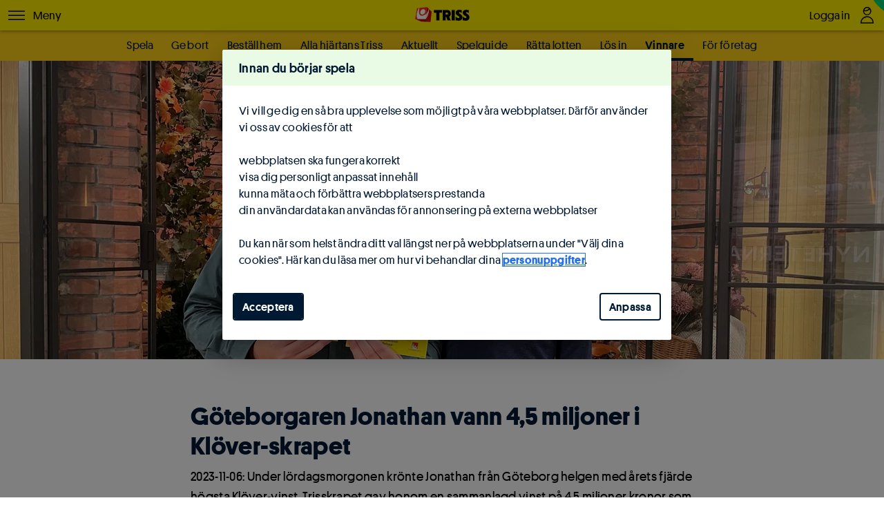

--- FILE ---
content_type: text/html; charset=utf-8
request_url: https://www.svenskaspel.se/triss/vinnare/artikel/cc82a48a-49a4-4a1d-87b8-0457e09e2584/goteborgaren-jonathan-vann-4-5-miljoner-i-klover-skrapet
body_size: 26842
content:

<!DOCTYPE html>
<html class="os-os-x osver-os-x-10 desktop browser-chrome ft-sportsbook ft-racing-name-change ft-product-start-fullwidth ft-validate-ticket-qr-scanner ft-iam-idp ft-iam-iframe ft-lotto3L2 ft-tickets-einstant-new ft-lyckoplatsen-pay-after-deposit ft-numbergames-pay-after-deposit ft-kyc-api-update-shared ft-tickets-pay-after-deposit ft-eurojackpot-20-rows ft-subscription-popup-mybets ft-fractiongames-pay-after-deposit ft-lyckoplatsen-startpage-map ft-new-text-creditcard-ban ft-lyckoplatsen-new-prolong ft-roomservice tenant-tb article-provider" lang="sv">
<head>
    <meta charset="utf-8">
    <link rel="canonical" href="https://www.svenskaspel.se/triss/vinnare/artikel/cc82a48a-49a4-4a1d-87b8-0457e09e2584/goteborgaren-jonathan-vann-4-5-miljoner-i-klover-skrapet" />
    <meta name="description" content="Läs om vem som har vunnit de senaste storvinsterna på Triss. Vinnarna berättar om vad de ska göra med sina vinster.">
    <meta name="keywords" content="">
    <meta name="robots" content="index, follow">
    <meta property="og:site_name" content="Svenska Spel">
    <meta property="og:title" content="Göteborgaren Jonathan vann 4,5 miljoner i Klöver-skrapet">
    <meta property="og:description" content="Läs om vem som har vunnit de senaste storvinsterna på Triss. Vinnarna berättar om vad de ska göra med sina vinster.">
    <meta property="og:type" content="website">
    
    <meta name="twitter:site" content="@svenskaspel">
    <meta name="twitter:creator" content="@svenskaspel">
    <meta name="twitter:card" content="summary" />
    <meta name="twitter:title" content="Göteborgaren Jonathan vann 4,5 miljoner i Klöver-skrapet">
    <meta name="twitter:description" content="Läs om vem som har vunnit de senaste storvinsterna på Triss. Vinnarna berättar om vad de ska göra med sina vinster.">
    
      <script type='application/ld+json'>{"@context":"http://schema.org","name":"Göteborgaren Jonathan vann 4,5 miljoner i Klöver-skrapet","@type":"WebPage"}</script>
    
    <title>Göteborgaren Jonathan vann 4,5 miljoner i Klöver-skrapet</title>

        <link rel="icon" href="//cdn1.svenskaspel.net/images/tb-ui/favicons/favicon.ico?v&#x3D;E6vxBYEMed">
        <link rel="shortcut icon" href="//cdn1.svenskaspel.net/images/tb-ui/favicons/favicon.ico?v&#x3D;allKLj250o" type="image/x-icon">
        <link rel="apple-touch-icon" type="image/png" href="//cdn1.svenskaspel.net/images/tb-ui/favicons/apple-touch-icon.png?v&#x3D;TS001v000">
        <link rel="apple-touch-icon" type="image/png" sizes="57x57" href="//cdn1.svenskaspel.net/images/tb-ui/favicons/apple-touch-icon-57x57.png?v&#x3D;allKLj250o">
        <link rel="apple-touch-icon" type="image/png" sizes="60x60" href="//cdn1.svenskaspel.net/images/tb-ui/favicons/apple-touch-icon-60x60.png?v&#x3D;allKLj250o">
        <link rel="apple-touch-icon" type="image/png" sizes="72x72" href="//cdn1.svenskaspel.net/images/tb-ui/favicons/apple-touch-icon-72x72.png?v&#x3D;allKLj250o">
        <link rel="apple-touch-icon" type="image/png" sizes="76x76" href="//cdn1.svenskaspel.net/images/tb-ui/favicons/apple-touch-icon-76x76.png?v&#x3D;allKLj250o">
        <link rel="apple-touch-icon" type="image/png" sizes="114x114" href="//cdn1.svenskaspel.net/images/tb-ui/favicons/apple-touch-icon-114x114.png?v&#x3D;allKLj250o">
        <link rel="apple-touch-icon" type="image/png" sizes="120x120" href="//cdn1.svenskaspel.net/images/tb-ui/favicons/apple-touch-icon-120x120.png?v&#x3D;allKLj250o">
        <link rel="apple-touch-icon" type="image/png" sizes="144x144" href="//cdn1.svenskaspel.net/images/tb-ui/favicons/apple-touch-icon-144x144.png?v&#x3D;allKLj250o">
        <link rel="apple-touch-icon" type="image/png" sizes="152x152" href="//cdn1.svenskaspel.net/images/tb-ui/favicons/apple-touch-icon-152x152.png?v&#x3D;allKLj250o">
        <link rel="apple-touch-icon" type="image/png" sizes="180x180" href="//cdn1.svenskaspel.net/images/tb-ui/favicons/apple-touch-icon-180x180.png?v&#x3D;allKLj250o">
        <link rel="icon" type="image/png" sizes="32x32" href="//cdn1.svenskaspel.net/images/tb-ui/favicons/favicon-32x32.png?v&#x3D;allKLj250o">
        <link rel="icon" type="image/png" sizes="192x192" href="//cdn1.svenskaspel.net/images/config/meta-data/tb-android-chrome-192x192.png?v&#x3D;allKLj250o">
        <link rel="icon" type="image/png" sizes="96x96" href="//cdn1.svenskaspel.net/images/tb-ui/favicons/favicon-96x96.png?v&#x3D;allKLj250o">
        <link rel="icon" type="image/png" sizes="16x16" href="//cdn1.svenskaspel.net/images/tb-ui/favicons/favicon-16x16.png?v&#x3D;allKLj250o">
        <link rel="manifest" href="/manifest.json?v=allKLj250o2">
        <link rel="mask-icon" href="//cdn1.svenskaspel.net/images/tb-ui/favicons/safari-pinned-tab.svg?v&#x3D;allKLj250o" color="#ff0000">
        <meta name="application-name" content="Tur">
        <meta name="theme-color" content="#F0F7E6">
        <meta name="viewport" content="initial-scale=1, width=device-width">
        <meta name="msapplication-TileImage" content="//cdn1.svenskaspel.net/images/tb-ui/favicons/mstile-150x150.png?v&#x3D;allKLj250o" />
        <meta name="msapplication-TileColor" content="#ffffff">
        <meta name="msapplication-tap-highlight" content="no">
        <meta name="msapplication-config" content="//cdn1.svenskaspel.net/images/tb-ui/favicons/browserconfig.xml?v&#x3D;allKLj250o" />
        <meta name="apple-mobile-web-app-title" content="Tur">
        <meta name="apple-mobile-web-app-capable" content="no">
        <meta name="apple-mobile-web-app-status-bar-style" content="black">
        

        <link rel="stylesheet" href="//cdn1.svenskaspel.net/stylesheets/001bd6d68a9b9af5dd0158fe116889434f36b1fd.min.css">
        <link rel="stylesheet" href="//cdn1.svenskaspel.net/stylesheets/533fd8a8f48bfb518050265ac81cbfad68e67bd9.min.css">
        <link rel="stylesheet" href="//cdn1.svenskaspel.net/stylesheets/d711884bd9d23ddbf57e8480051ca0b9ed4f45b8.min.css">
        <link rel="stylesheet" href="//cdn1.svenskaspel.net/stylesheets/5125feaa84fdbafc9187c7db2fb0f415d2f9819c.min.css">
        <link rel="stylesheet" href="//cdn1.svenskaspel.net/stylesheets/1891cd8084c2779f8c0c24e7c5a0c34f7b2c97f5.min.css">
        <link rel="stylesheet" href="//cdn1.svenskaspel.net/stylesheets/1b21a2c7d91fc6afe8b596175b92875398aa110d.min.css">
        <link rel="stylesheet" href="//cdn1.svenskaspel.net/stylesheets/8d2aadcc81bdf721ab4f2b828d0436cc870ec300.min.css">
        <link rel="stylesheet" href="//cdn1.svenskaspel.net/stylesheets/1b128446aa86f337b4f17db1b82af87e99b46cc0.min.css">
        <link rel="stylesheet" href="//cdn1.svenskaspel.net/stylesheets/bcf8720ba3915c8ad12238ce30b1a24190d3cf3c.min.css">
        <link rel="stylesheet" href="//cdn1.svenskaspel.net/stylesheets/b6e5b7ed8ca31c543df2e3b4601c7df4de208154.min.css">
        <link rel="stylesheet" href="//cdn1.svenskaspel.net/stylesheets/cec83700d3d7a6887c3e103cd7eea802c2c10f98.min.css">
        <link rel="stylesheet" href="//cdn1.svenskaspel.net/stylesheets/77840bb077d0c0089c184e45e57c92d7ff4b7911.min.css">
        <link rel="stylesheet" href="//cdn1.svenskaspel.net/stylesheets/42035814421632f60053595f8cd77e4b98eb0ee4.min.css">
        <link rel="stylesheet" href="//cdn1.svenskaspel.net/stylesheets/3e2acb89344c30bbac5608255adb8fe50d5ed94b.min.css">
        <link rel="stylesheet" href="//cdn1.svenskaspel.net/stylesheets/941f4afb10a33cf0dce0e4ef22d77ed9ece897c4.min.css">
        <link rel="stylesheet" href="//cdn1.svenskaspel.net/stylesheets/9562ad0314f8d5d6fbd1b206f310b3d048ae9986.min.css">
        <link rel="stylesheet" href="//cdn1.svenskaspel.net/stylesheets/f96cd7a9dec1a8f6f1b10f95b6c00e72aaba860e.min.css">
        <link rel="stylesheet" href="//cdn1.svenskaspel.net/stylesheets/e733ab4f73905b758eaf6837f7021878dab2880d.min.css">
        <link rel="stylesheet" href="//cdn1.svenskaspel.net/stylesheets/9e3a5d5cce65cb9edfda55e4262f556b52e80597.min.css">
        <link rel="stylesheet" href="//cdn1.svenskaspel.net/stylesheets/bbe1a8738bd74123f3eef2a5b5134171243b02f9.min.css">
        <link rel="stylesheet" href="//cdn1.svenskaspel.net/stylesheets/71465e167690192574a5166f3ecbdc6912d6e62e.min.css">
        <link rel="stylesheet" href="//cdn1.svenskaspel.net/stylesheets/1a6725fa8386a6093287ec1e3b710bd5195d52e8.min.css">
        <link rel="stylesheet" href="//cdn1.svenskaspel.net/stylesheets/7e13af67e7eecbc8ffa3ea4ab4ade78fc7fe5a90.min.css">
        <link rel="stylesheet" href="//cdn1.svenskaspel.net/stylesheets/5e1c3cac729be649091d5fad0166f0d183ce2aa2.min.css">
        <link rel="stylesheet" href="//cdn1.svenskaspel.net/stylesheets/16918054b5c33ccd583d7331a5f566a52c7f3cb7.min.css">
        <link rel="stylesheet" href="//cdn1.svenskaspel.net/stylesheets/6b1d9884108d9a8b167fdbf57515a2527dc23e4e.min.css">
        <link rel="stylesheet" href="//cdn1.svenskaspel.net/stylesheets/fcd9ca5f9c3151e4946a865ab61392fda5ce5d5c.min.css">
        <link rel="stylesheet" href="//cdn1.svenskaspel.net/stylesheets/5dadcaa6f7578cfc58e59486771b7e13214d7549.min.css">
        <link rel="stylesheet" href="//cdn1.svenskaspel.net/stylesheets/d28a54483d94e29ea3b35e9a4f1042e3b3154e49.min.css">
        <link rel="stylesheet" href="//cdn1.svenskaspel.net/stylesheets/3a90e7f00892605e726b9002f6446caf1ce7bd84.min.css">
        <link rel="stylesheet" href="//cdn1.svenskaspel.net/stylesheets/66446b353aaf513ca3d6660b92221a4c0074d303.min.css">
        <link rel="stylesheet" href="//cdn1.svenskaspel.net/stylesheets/a9576c34eeda235e29a3912bb1a7fcedb799de21.min.css">
        <link rel="stylesheet" href="//cdn1.svenskaspel.net/stylesheets/d986b6fe19a3ed0128b1643bfd8786a80b1ef03c.min.css">
        <link rel="stylesheet" href="//cdn1.svenskaspel.net/stylesheets/a1dbe4f1cddc8e4c0c5af60dedc50c8d9bab1035.min.css">
        <link rel="stylesheet" href="//cdn1.svenskaspel.net/stylesheets/68526bfb0e5428e0760792ce4d23e4b367f10b74.min.css">
        <link rel="stylesheet" href="//cdn1.svenskaspel.net/stylesheets/10aae51dfe56c64f5603d53435d6c1140c55f766.min.css">
        <link rel="stylesheet" href="//cdn1.svenskaspel.net/stylesheets/249bfb505314421ad384d2863b5880b63ee43f37.min.css">
        <link rel="stylesheet" href="//cdn1.svenskaspel.net/stylesheets/e15d879c2cd0bbf0fcfea76bab1d4dfbfc81f4df.min.css">
        <link rel="stylesheet" href="//cdn1.svenskaspel.net/stylesheets/49d367acb5579c6d577c15cf893280715ccef5ed.min.css">
        <link rel="stylesheet" href="//cdn1.svenskaspel.net/stylesheets/67700f62fff99eea0b15c43c35fbd20b14ed183c.min.css">
        <link rel="stylesheet" href="//cdn1.svenskaspel.net/stylesheets/a7098beb16dcef678f8163d63f63d4a0cbbeb30c.min.css">
        <link rel="stylesheet" href="//cdn1.svenskaspel.net/stylesheets/3348ef9004f9609926555e2cf64276d326de945c.min.css">
        <link rel="stylesheet" href="//cdn1.svenskaspel.net/stylesheets/2436b8b2402f6ee98e8cf522786eb808c8f05971.min.css">
        <link rel="stylesheet" href="//cdn1.svenskaspel.net/stylesheets/c3bed4a4c341dbc10ef56034d6827ffb0463e3e3.min.css">
        <link rel="stylesheet" href="//cdn1.svenskaspel.net/stylesheets/ac16a006b66184837989fae8776d7b592f802919.min.css">
        <link rel="stylesheet" href="//cdn1.svenskaspel.net/stylesheets/98a7458cda27427e897ce9546700d2527c2f8990.min.css">
        <link rel="stylesheet" href="//cdn1.svenskaspel.net/stylesheets/1148d82489818e52ce3d44a871590dfe39df5aae.min.css">

    

    <script src="//cdn1.svenskaspel.net/javascripts/core-libs/modernizr/modernizr-3.5.0.min.js" crossorigin="anonymous"></script>
      <script src=https://cdn.cookielaw.org/scripttemplates/otSDKStub.js data-language="sv" charset="UTF-8" data-domain-script=16cf7e2a-179d-48fb-9496-cb4f09558bad></script>

</head>

<body class="wrap nav-menu bg-white">
  <a href="#main-content" class="skip-main">Hoppa till innehåll</a>

<header
          class="js-fixed-top-content tabs-triss-header fixed-top-content  ">

  <div class="corporate-info-legal-info">Spel från AB Svenska Spel</div>
  <div class="clearfix visible-lg-up"></div>
  <div class="corporate-info-ao-brand corporate-info-ao-brand-tur">
    <div class="corporate-info-ao-brand-content">
      <img class="corporate-info-ao-brand-divider" src="//cdn1.svenskaspel.net/images/components/ao-logotype-tur/ao-tur.svg"
        alt="Svenska Spel Tur" />
    </div>
  </div>

      <div class="drawer-dimmer drawer-dimmer-position-left js-drawer-dimmer js-drawer-dimmer-position-left js-nav-menu-nav-dimmer" id="cc82a48a-49a4-4a1d-87b8-0457e09e2584"></div>
  
      <div class="drawer-dimmer drawer-dimmer-position-right js-drawer-dimmer js-drawer-dimmer-position-right js-nav-menu-user-dimmer" id="cc82a48a-49a4-4a1d-87b8-0457e09e2584"></div>
  
    <div class="js-nav js-nav-menu nav-menu-tur nav-logged-out">
  <div class="drawer drawer-position-left js-navigation-drawer-left js-nav-menu-nav nav-menu-nav" id="cc82a48a-49a4-4a1d-87b8-0457e09e2584">
          <nav id="navigation-menu-main" aria-label="Meny" aria-hidden="true" tabindex="0" class="navigation-menu-main">
          <ul class="nav-list" data-level="0">
                      <li class="nav-list-item nav-list-item-start js-nav-list-item-start js-nav-list-item"   data-order-top="10" data-order-side="" data-level="0" itemScope itemType="http://schema.org/SiteNavigationElement">
                              <a href="/tur" class="nav-list-item-link js-nav-list-item-link-start nav-list-item-link-icon-top" itemprop="url">
                                  <i class="icon icon-default icon-nav icon-300 icon-nav-home"></i>
                              
                              
                                <span class="nav-list-item-link-title" itemprop="name" translate="no">
                              
                                    Start
                              
                              
                                </span>
                              </a>
                      </li>
                      <li class="nav-list-item js-nav-list-item"   data-order-top="20" data-order-side="" data-level="0" itemScope itemType="http://schema.org/SiteNavigationElement">
                              <span class="nav-list-item-text nav-list-column-title" >
                                <span class="nav-list-item-text-title">Spela</span>
                              </span></li>
                      <li class="nav-list-item nav-list-item-spel js-nav-list-item-spel js-nav-list-item"   data-order-top="21" data-order-side="" data-level="0" itemScope itemType="http://schema.org/SiteNavigationElement">
                              <a href="/spela" class="nav-list-item-link js-nav-list-item-link-spel" aria-expanded="false" itemprop="url">
                                  <i class="icon icon-default icon-nav icon-300 icon-games"></i>
                              
                              
                                <span class="nav-list-item-link-title" itemprop="name" translate="no">
                              
                                    Alla spel
                              
                              
                                </span>
                                    <i class="icon icon-default icon-submenu icon-100 icon-menu-down"></i>
                              </a>
                                  <div class="nav-submenu nav-submenu-sorted">
                                    <div class="nav-submenu-sorted-constrained">
                                        <ul class="nav-list" data-level="1">
                                            <li class="nav-list-item js-nav-list-item nav-list-column-title"   data-level="1" itemScope itemType="http://schema.org/SiteNavigationElement">
                                                    <span class="nav-list-item-text nav-list-column-title nav-list-column-title-empty" >
                                                      <span class="nav-list-item-text-title"></span>
                                                    </span></li>
                                                    <li class="nav-list-item js-nav-list-item"   data-level="1" itemScope itemType="http://schema.org/SiteNavigationElement">
                                                            <a href="/lyckoplatsen" class="nav-list-item-link" itemprop="url">
                                                            
                                                                    <span data-brand="lyckoplatsen" id="cc82a48a-49a4-4a1d-87b8-0457e09e2584" class="brand brand-100 brand-square bg-lyckoplatsen brand-lyckoplatsen nav-list-item-link-brand">
                                                                <img src="//cdn1.svenskaspel.net/images/ui/brands/lyckoplatsen-b06b8e29ee8a55026d5167ce2a03a43a3a730cbc.svg" class="brand-img brand-brand" alt="Lyckoplatsen" />
                                                              
                                                              </span>
                                                            
                                                            
                                                              <span class="nav-list-item-link-title" itemprop="name" translate="no">
                                                            
                                                                  Lyckoplatsen
                                                            
                                                                      <span class="nav-list-item-link-jackpot">Hela Sverige som spelplan</span>
                                                            
                                                              </span>    <div class="badge badge-red badge-default visible-xs-up">
                                                                  Ny!
                                                                </div>
                                                            
                                                            </a>
                                                    </li>
                                                    <li class="nav-list-item js-nav-list-item"   data-level="1" itemScope itemType="http://schema.org/SiteNavigationElement">
                                                            <a href="/eurojackpot" class="nav-list-item-link" itemprop="url">
                                                            
                                                                    <span data-brand="eurojackpot" id="cc82a48a-49a4-4a1d-87b8-0457e09e2584" class="brand brand-100 brand-square bg-eurojackpot brand-eurojackpot nav-list-item-link-brand">
                                                                <img src="//cdn1.svenskaspel.net/images/ui/brands/eurojackpot-100-791ababa09cbb94f7ad8a9e75f691289b486952a.svg" class="brand-img brand-brand" alt="Eurojackpot" />
                                                              
                                                              </span>
                                                            
                                                            
                                                              <span class="nav-list-item-link-title" itemprop="name" translate="no">
                                                            
                                                                  Eurojackpot
                                                            
                                                                        <span class="nav-list-item-link-jackpot">
                                                                            Jackpot ca 561 milj kr
                                                                        </span>
                                                            
                                                              </span>
                                                            </a>
                                                    </li>
                                                    <li class="nav-list-item js-nav-list-item"   data-level="1" itemScope itemType="http://schema.org/SiteNavigationElement">
                                                            <a href="/lotto" class="nav-list-item-link" itemprop="url">
                                                            
                                                                    <span data-brand="lotto" id="cc82a48a-49a4-4a1d-87b8-0457e09e2584" class="brand brand-100 brand-square bg-lotto brand-lotto nav-list-item-link-brand">
                                                                <img src="//cdn1.svenskaspel.net/images/ui/brands/lotto-ebc9d4fcb2eddc77578b7ec19675e685d94d560e.svg" class="brand-img brand-brand" alt="Lotto" />
                                                              
                                                              </span>
                                                            
                                                            
                                                              <span class="nav-list-item-link-title" itemprop="name" translate="no">
                                                            
                                                                  Lotto
                                                            
                                                                      <span class="nav-list-item-link-jackpot">Nu blir miljonärerna ännu fler</span>
                                                            
                                                              </span>
                                                            </a>
                                                    </li>
                                                    <li class="nav-list-item js-nav-list-item"   data-level="1" itemScope itemType="http://schema.org/SiteNavigationElement">
                                                            <a href="/keno" class="nav-list-item-link" itemprop="url">
                                                            
                                                                    <span data-brand="keno" id="cc82a48a-49a4-4a1d-87b8-0457e09e2584" class="brand brand-100 brand-square bg-keno brand-keno nav-list-item-link-brand">
                                                                <img src="//cdn1.svenskaspel.net/images/ui/brands/keno-282b587bdfac3a4fda139f08a409ba2643408533.svg" class="brand-img brand-brand" alt="Keno" />
                                                              
                                                              </span>
                                                            
                                                            
                                                              <span class="nav-list-item-link-title" itemprop="name" translate="no">
                                                            
                                                                  Keno
                                                            
                                                            
                                                              </span>
                                                            </a>
                                                    </li>
                                                    <li class="nav-list-item js-nav-list-item"   data-level="1" itemScope itemType="http://schema.org/SiteNavigationElement">
                                                            <a href="/kenoxpress" class="nav-list-item-link" itemprop="url">
                                                            
                                                                    <span data-brand="kenoxpress" id="cc82a48a-49a4-4a1d-87b8-0457e09e2584" class="brand brand-100 brand-square bg-kenoxpress brand-kenoxpress nav-list-item-link-brand">
                                                                <img src="//cdn1.svenskaspel.net/images/ui/brands/kenoxpress-cd7d631e4ed50bc1b3517c2a7479f48bdfe95b47.svg" class="brand-img brand-brand" alt="KenoXpress" />
                                                              
                                                              </span>
                                                            
                                                            
                                                              <span class="nav-list-item-link-title" itemprop="name" translate="no">
                                                            
                                                                  KenoXpress
                                                            
                                                            
                                                              </span>
                                                            </a>
                                                    </li>
                                                    <li class="nav-list-item js-nav-list-item"   data-level="1" itemScope itemType="http://schema.org/SiteNavigationElement">
                                                            <a href="/vikinglotto" class="nav-list-item-link" itemprop="url">
                                                            
                                                                    <span data-brand="vikinglotto" id="cc82a48a-49a4-4a1d-87b8-0457e09e2584" class="brand brand-100 brand-square bg-vikinglotto brand-vikinglotto nav-list-item-link-brand">
                                                                <img src="//cdn1.svenskaspel.net/images/ui/brands/vikinglotto-9105a296bcf6e6b25034744ca1db0df95335cf04.svg" class="brand-img brand-brand" alt="Vikinglotto" />
                                                              
                                                              </span>
                                                            
                                                            
                                                              <span class="nav-list-item-link-title" itemprop="name" translate="no">
                                                            
                                                                  Vikinglotto
                                                            
                                                                        <span class="nav-list-item-link-jackpot">
                                                                            Jackpot ca 68 milj kr
                                                                        </span>
                                                            
                                                              </span>
                                                            </a>
                                                    </li>
                                                    <li class="nav-list-item js-nav-list-item"   data-level="1" itemScope itemType="http://schema.org/SiteNavigationElement">
                                                            <a href="/triss/valja/triss30" class="nav-list-item-link" itemprop="url">
                                                            
                                                                    <span data-brand="triss" id="cc82a48a-49a4-4a1d-87b8-0457e09e2584" class="brand brand-100 brand-square bg-triss brand-triss nav-list-item-link-brand">
                                                                <img src="//cdn1.svenskaspel.net/images/ui/brands/triss-509fda23cce90bdfba3775af058542dd7b634783.svg" class="brand-img brand-brand" alt="Triss" />
                                                              
                                                              </span>
                                                            
                                                            
                                                              <span class="nav-list-item-link-title" itemprop="name" translate="no">
                                                            
                                                                  Triss
                                                            
                                                                      <span class="nav-list-item-link-jackpot">Ge kärleken en miljonchans!</span>
                                                            
                                                              </span>
                                                            </a>
                                                    </li>
                                                    <li class="nav-list-item js-nav-list-item"   data-level="1" itemScope itemType="http://schema.org/SiteNavigationElement">
                                                            <a href="/triss/valja/dubbeltriss" class="nav-list-item-link" itemprop="url">
                                                            
                                                                    <span data-brand="dubbeltriss" id="cc82a48a-49a4-4a1d-87b8-0457e09e2584" class="brand brand-100 brand-square bg-dubbel-triss brand-dubbel-triss nav-list-item-link-brand">
                                                                <img src="//cdn1.svenskaspel.net/images/ui/brands/dubbel-triss-aaa6726f86bf72e31ae4f08d33c4a367c0c3dea4.svg" class="brand-img brand-brand" alt="DubbelTriss" />
                                                              
                                                              </span>
                                                            
                                                            
                                                              <span class="nav-list-item-link-title" itemprop="name" translate="no">
                                                            
                                                                  DubbelTriss
                                                            
                                                                      <span class="nav-list-item-link-jackpot">Mer kärlekspirr med DubbelTriss</span>
                                                            
                                                              </span>
                                                            </a>
                                                    </li>
                                                    <li class="nav-list-item js-nav-list-item"   data-level="1" itemScope itemType="http://schema.org/SiteNavigationElement">
                                                            <a href="/triss/valja/minitriss" class="nav-list-item-link" itemprop="url">
                                                            
                                                                    <span data-brand="minitriss" id="cc82a48a-49a4-4a1d-87b8-0457e09e2584" class="brand brand-100 brand-square bg-mini-triss brand-mini-triss nav-list-item-link-brand">
                                                                <img src="//cdn1.svenskaspel.net/images/ui/brands/mini-triss-4278ba1b65a0729c70939e377503a436fc8de52b.svg" class="brand-img brand-brand" alt="MiniTriss" />
                                                              
                                                              </span>
                                                            
                                                            
                                                              <span class="nav-list-item-link-title" itemprop="name" translate="no">
                                                            
                                                                  MiniTriss
                                                            
                                                            
                                                              </span>
                                                            </a>
                                                    </li>
                                                    <li class="nav-list-item js-nav-list-item"   data-level="1" itemScope itemType="http://schema.org/SiteNavigationElement">
                                                            <a href="/fler-lotter" class="nav-list-item-link" itemprop="url">
                                                            
                                                                      <span data-brand="fler lotter new" id="cc82a48a-49a4-4a1d-87b8-0457e09e2584" class="brand brand-100 brand-square bg-fler-lotter-new brand-fler-lotter-new nav-list-item-link-brand">
                                                                <img src="//cdn1.svenskaspel.net/images/ui/brands/fler-lotter-new-9fe14117cac0940ea681fa511dfdcfb14e939863.svg" class="brand-img brand-brand" alt="Fler lotter new" />
                                                              
                                                              </span>
                                                            
                                                            
                                                              <span class="nav-list-item-link-title" itemprop="name" translate="no">
                                                            
                                                                  Fler lotter
                                                            
                                                            
                                                              </span>
                                                            </a>
                                                    </li>
                                                    <li class="nav-list-item js-nav-list-item"   data-level="1" itemScope itemType="http://schema.org/SiteNavigationElement">
                                                            <a href="/skrapspel/valja/skrapkryss" class="nav-list-item-link" itemprop="url">
                                                            
                                                                    <span data-brand="skrapkryss" id="cc82a48a-49a4-4a1d-87b8-0457e09e2584" class="brand brand-100 brand-square bg-skrap-kryss brand-skrap-kryss nav-list-item-link-brand">
                                                                <img src="//cdn1.svenskaspel.net/images/ui/brands/skrap-kryss-be3db3931b5b699dc792f3b3b687cd7c24860709.svg" class="brand-img brand-brand" alt="SkrapKryss" />
                                                              
                                                              </span>
                                                            
                                                            
                                                              <span class="nav-list-item-link-title" itemprop="name" translate="no">
                                                            
                                                                  SkrapKryss
                                                            
                                                            
                                                              </span>
                                                            </a>
                                                    </li>
                                                    <li class="nav-list-item js-nav-list-item"   data-level="1" itemScope itemType="http://schema.org/SiteNavigationElement">
                                                            <a href="/skrapspel/valja/skraplotto" class="nav-list-item-link" itemprop="url">
                                                            
                                                                    <span data-brand="skraplotto" id="cc82a48a-49a4-4a1d-87b8-0457e09e2584" class="brand brand-100 brand-square bg-lotto brand-lotto nav-list-item-link-brand">
                                                                <img src="//cdn1.svenskaspel.net/images/ui/brands/lotto-ebc9d4fcb2eddc77578b7ec19675e685d94d560e.svg" class="brand-img brand-brand" alt="Lotto" />
                                                              
                                                              </span>
                                                            
                                                            
                                                              <span class="nav-list-item-link-title" itemprop="name" translate="no">
                                                            
                                                                  SkrapLotto
                                                            
                                                            
                                                              </span>
                                                            </a>
                                                    </li>
                                                    <li class="nav-list-item js-nav-list-item"   data-level="1" itemScope itemType="http://schema.org/SiteNavigationElement">
                                                            <a href="/skrapspel/valja/skrapkeno" class="nav-list-item-link" itemprop="url">
                                                            
                                                                    <span data-brand="skrapkeno" id="cc82a48a-49a4-4a1d-87b8-0457e09e2584" class="brand brand-100 brand-square bg-keno brand-keno nav-list-item-link-brand">
                                                                <img src="//cdn1.svenskaspel.net/images/ui/brands/keno-282b587bdfac3a4fda139f08a409ba2643408533.svg" class="brand-img brand-brand" alt="Keno" />
                                                              
                                                              </span>
                                                            
                                                            
                                                              <span class="nav-list-item-link-title" itemprop="name" translate="no">
                                                            
                                                                  SkrapKeno
                                                            
                                                            
                                                              </span>
                                                            </a>
                                                    </li>
                                                    <li class="nav-list-item js-nav-list-item"   data-level="1" itemScope itemType="http://schema.org/SiteNavigationElement">
                                                            <a href="/skrapspel/valja/skrap7an" class="nav-list-item-link" itemprop="url">
                                                            
                                                                    <span data-brand="skrap7:an" id="cc82a48a-49a4-4a1d-87b8-0457e09e2584" class="brand brand-100 brand-square bg-skrap7an brand-skrap7an nav-list-item-link-brand">
                                                                <img src="//cdn1.svenskaspel.net/images/ui/brands/skrap7an-59c43e2972a752a8ff9d6023185ac86bf520c64b.svg" class="brand-img brand-brand" alt="Skrap7:an" />
                                                              
                                                              </span>
                                                            
                                                            
                                                              <span class="nav-list-item-link-title" itemprop="name" translate="no">
                                                            
                                                                  Skrap7:an
                                                            
                                                            
                                                              </span>
                                                            </a>
                                                    </li>
                                                    <li class="nav-list-item js-nav-list-item"   data-level="1" itemScope itemType="http://schema.org/SiteNavigationElement">
                                                            <a href="/skrapspel/valja/skrapbingo" class="nav-list-item-link" itemprop="url">
                                                            
                                                                    <span data-brand="skrapbingo" id="cc82a48a-49a4-4a1d-87b8-0457e09e2584" class="brand brand-100 brand-square bg-skrap-bingo brand-skrap-bingo nav-list-item-link-brand">
                                                                <img src="//cdn1.svenskaspel.net/images/ui/brands/skrap-bingo-c89eaeb55006cdeffc0ae0c8c2a7c7369c817430.svg" class="brand-img brand-brand" alt="SkrapBingo" />
                                                              
                                                              </span>
                                                            
                                                            
                                                              <span class="nav-list-item-link-title" itemprop="name" translate="no">
                                                            
                                                                  SkrapBingo
                                                            
                                                            
                                                              </span>
                                                            </a>
                                                    </li>
                                                    <li class="nav-list-item js-nav-list-item"   data-level="1" itemScope itemType="http://schema.org/SiteNavigationElement">
                                                            <a href="/skrapspel/valja/pacman" class="nav-list-item-link" itemprop="url">
                                                            
                                                                    <span data-brand="skrap pac-man" id="cc82a48a-49a4-4a1d-87b8-0457e09e2584" class="brand brand-100 brand-square bg-skrap-pacman brand-skrap-pacman nav-list-item-link-brand">
                                                                <img src="//cdn1.svenskaspel.net/images/ui/brands/skrap-pacman-2c1230d4d0654dcf42a8385bd1a7027963138f2d.svg" class="brand-img brand-brand" alt="Skrap-PAC-MAN" />
                                                              
                                                              </span>
                                                            
                                                            
                                                              <span class="nav-list-item-link-title" itemprop="name" translate="no">
                                                            
                                                                  Skrap PAC-MAN
                                                            
                                                            
                                                              </span>
                                                            </a>
                                                    </li>
                                                    <li class="nav-list-item js-nav-list-item"   data-level="1" itemScope itemType="http://schema.org/SiteNavigationElement">
                                                            <a href="/rubbet" class="nav-list-item-link" itemprop="url">
                                                            
                                                                    <span data-brand="rubbet" id="cc82a48a-49a4-4a1d-87b8-0457e09e2584" class="brand brand-100 brand-square bg-rubbet brand-rubbet nav-list-item-link-brand">
                                                                <img src="//cdn1.svenskaspel.net/images/ui/brands/rubbet-0093d1df465f1ceb8daaa1fce4e978e9a621f370.svg" class="brand-img brand-brand" alt="Rubbet" />
                                                              
                                                              </span>
                                                            
                                                            
                                                              <span class="nav-list-item-link-title" itemprop="name" translate="no">
                                                            
                                                                  Rubbet
                                                            
                                                            
                                                              </span>
                                                            </a>
                                                    </li>
                                                    <li class="nav-list-item js-nav-list-item"   data-level="1" itemScope itemType="http://schema.org/SiteNavigationElement">
                                                            <a href="/lordagsgodis" class="nav-list-item-link" itemprop="url">
                                                            
                                                                    <span data-brand="lordagsgodis" id="cc82a48a-49a4-4a1d-87b8-0457e09e2584" class="brand brand-100 brand-square bg-lordagsgodis brand-lordagsgodis nav-list-item-link-brand">
                                                                <img src="//cdn1.svenskaspel.net/images/ui/brands/lordagsgodis-73315fbab4bb4a13503dcbce7da518c0f2e6ca0f.svg" class="brand-img brand-brand" alt="Lördagsgodis" />
                                                              
                                                              </span>
                                                            
                                                            
                                                              <span class="nav-list-item-link-title" itemprop="name" translate="no">
                                                            
                                                                  Lördagsgodis
                                                            
                                                            
                                                              </span>
                                                            </a>
                                                    </li>
                                        </ul>                  <ul class="nav-list" data-level="1">
                                            <li class="nav-list-item js-nav-list-item nav-list-column-title"   data-level="1" itemScope itemType="http://schema.org/SiteNavigationElement">
                                                    <span class="nav-list-item-text nav-list-column-title" >
                                                      <span class="nav-list-item-text-title">Alla spel från Svenska Spel</span>
                                                    </span></li>
                                                    <li class="nav-list-item js-nav-list-item"   data-level="1" itemScope itemType="http://schema.org/SiteNavigationElement">
                                                            <a href="/" class="nav-list-item-link" itemprop="url">
                                                            
                                                                      <span data-brand="vinnare" id="cc82a48a-49a4-4a1d-87b8-0457e09e2584" class="brand brand-100 brand-vinnare nav-list-item-link-brand">
                                                                <img src="//cdn1.svenskaspel.net/images/ui/brands/vinnare-6f03377084f3e82905c3b41696ab308586e17425.svg" class="brand-img brand-brand" alt="Vinnare" />
                                                              
                                                              </span>
                                                            
                                                            
                                                              <span class="nav-list-item-link-title" itemprop="name" translate="no">
                                                            
                                                                  svenskaspel.se
                                                            
                                                            
                                                              </span>
                                                            </a>
                                                    </li>
                                        </ul>              </div>
                                  </div>
                      </li>
                      <li class="nav-list-item nav-list-item-arena js-nav-list-item-arena js-nav-list-item"   data-order-top="22" data-order-side="" data-level="0" itemScope itemType="http://schema.org/SiteNavigationElement">
                              <a href="/spela-tillsammans" class="nav-list-item-link js-nav-list-item-link-arena" itemprop="url">
                                  <i class="icon icon-default icon-nav icon-300 icon-spela-tillsammans"></i>
                              
                              
                                <span class="nav-list-item-link-title" itemprop="name" translate="no">
                              
                                    Spela tillsammans
                              
                              
                                </span>
                              </a>
                      </li>
                      <li class="nav-list-item nav-list-item-andelsspel js-nav-list-item-andelsspel js-nav-list-item"   data-order-top="23" data-order-side="" data-level="0" itemScope itemType="http://schema.org/SiteNavigationElement">
                              <a href="/andelsspel" class="nav-list-item-link js-nav-list-item-link-andelsspel" itemprop="url">
                                  <i class="icon icon-default icon-nav icon-300 icon-andelsspel"></i>
                              
                              
                                <span class="nav-list-item-link-title" itemprop="name" translate="no">
                              
                                    Andelsspel
                              
                              
                                </span>
                              </a>
                      </li>
                      <li class="nav-list-item nav-list-item-gebort js-nav-list-item-gebort js-nav-list-item"   data-order-top="24" data-order-side="" data-level="0" itemScope itemType="http://schema.org/SiteNavigationElement">
                              <a href="/triss/ge-bort" class="nav-list-item-link js-nav-list-item-link-gebort" itemprop="url">
                                  <i class="icon icon-default icon-nav icon-300 icon-game-package"></i>
                              
                              
                                <span class="nav-list-item-link-title" itemprop="name" translate="no">
                              
                                    Ge bort Triss
                              
                              
                                </span>
                              </a>
                      </li>
                      <li class="nav-list-item nav-list-item-bestallhem js-nav-list-item-bestallhem js-nav-list-item"   data-order-top="25" data-order-side="" data-level="0" itemScope itemType="http://schema.org/SiteNavigationElement">
                              <a href="/triss/bestall-hem" class="nav-list-item-link js-nav-list-item-link-bestallhem" itemprop="url">
                                  <i class="icon icon-default icon-nav icon-300 icon-order-home"></i>
                              
                              
                                <span class="nav-list-item-link-title" itemprop="name" translate="no">
                              
                                    Beställ hem Triss
                              
                              
                                </span>
                              </a>
                      </li>
                      <li class="nav-list-item nav-list-item-prenumerera js-nav-list-item-prenumerera js-nav-list-item"   data-order-top="26" data-order-side="" data-level="0" itemScope itemType="http://schema.org/SiteNavigationElement">
                              <a href="/prenumeration" class="nav-list-item-link js-nav-list-item-link-prenumerera" itemprop="url">
                                  <i class="icon icon-default icon-nav icon-300 icon-subscription"></i>
                              
                              
                                <span class="nav-list-item-link-title" itemprop="name" translate="no">
                              
                                    Prenumerera
                              
                              
                                </span>
                              </a>
                      </li>
                      <li class="nav-list-item nav-list-item-mixar js-nav-list-item-mixar js-nav-list-item"   data-order-top="27" data-order-side="" data-level="0" itemScope itemType="http://schema.org/SiteNavigationElement">
                              <a href="/mixar" class="nav-list-item-link js-nav-list-item-link-mixar" itemprop="url">
                                  <i class="icon icon-default icon-nav icon-300 icon-mixar"></i>
                              
                              
                                <span class="nav-list-item-link-title" itemprop="name" translate="no">
                              
                                    Mixar – färdiga paket
                              
                              
                                </span>
                              </a>
                      </li>
                      <li class="nav-list-item js-nav-list-item"   data-order-top="30" data-order-side="" data-level="0" itemScope itemType="http://schema.org/SiteNavigationElement">
                              <span class="nav-list-item-text nav-list-column-title" >
                                <span class="nav-list-item-text-title">Resultat</span>
                              </span></li>
                      <li class="nav-list-item nav-list-item-resultatservice js-nav-list-item-resultatservice js-nav-list-item"   data-order-top="31" data-order-side="" data-level="0" itemScope itemType="http://schema.org/SiteNavigationElement">
                              <a href="/resultat" class="nav-list-item-link js-nav-list-item-link-resultatservice" aria-expanded="false" itemprop="url">
                                  <i class="icon icon-default icon-nav icon-300 icon-nav-results"></i>
                              
                              
                                <span class="nav-list-item-link-title" itemprop="name" translate="no">
                              
                                    Resultat
                              
                              
                                </span>
                                    <i class="icon icon-default icon-submenu icon-100 icon-menu-down"></i>
                              </a>
                                  <div class="nav-submenu">
                                      <ul class="nav-list" data-level="1">
                                                  <li class="nav-list-item js-nav-list-item"   data-level="1" itemScope itemType="http://schema.org/SiteNavigationElement">
                                                          <a href="/lyckoplatsen/resultat" class="nav-list-item-link" itemprop="url">
                                                          
                                                                  <span data-brand="lyckoplatsen" id="cc82a48a-49a4-4a1d-87b8-0457e09e2584" class="brand brand-100 brand-square bg-lyckoplatsen brand-lyckoplatsen nav-list-item-link-brand">
                                                              <img src="//cdn1.svenskaspel.net/images/ui/brands/lyckoplatsen-b06b8e29ee8a55026d5167ce2a03a43a3a730cbc.svg" class="brand-img brand-brand" alt="Lyckoplatsen" />
                                                            
                                                            </span>
                                                          
                                                          
                                                            <span class="nav-list-item-link-title" itemprop="name" translate="no">
                                                          
                                                                Lyckoplatsen
                                                          
                                                          
                                                            </span>
                                                          </a>
                                                  </li>
                                                  <li class="nav-list-item js-nav-list-item"   data-level="1" itemScope itemType="http://schema.org/SiteNavigationElement">
                                                          <a href="/eurojackpot/resultat" class="nav-list-item-link" itemprop="url">
                                                          
                                                                  <span data-brand="eurojackpot" id="cc82a48a-49a4-4a1d-87b8-0457e09e2584" class="brand brand-100 brand-square bg-eurojackpot brand-eurojackpot nav-list-item-link-brand">
                                                              <img src="//cdn1.svenskaspel.net/images/ui/brands/eurojackpot-100-791ababa09cbb94f7ad8a9e75f691289b486952a.svg" class="brand-img brand-brand" alt="Eurojackpot" />
                                                            
                                                            </span>
                                                          
                                                          
                                                            <span class="nav-list-item-link-title" itemprop="name" translate="no">
                                                          
                                                                Eurojackpot
                                                          
                                                          
                                                            </span>
                                                          </a>
                                                  </li>
                                                  <li class="nav-list-item js-nav-list-item"   data-level="1" itemScope itemType="http://schema.org/SiteNavigationElement">
                                                          <a href="/lotto/resultat" class="nav-list-item-link" itemprop="url">
                                                          
                                                                  <span data-brand="lotto" id="cc82a48a-49a4-4a1d-87b8-0457e09e2584" class="brand brand-100 brand-square bg-lotto brand-lotto nav-list-item-link-brand">
                                                              <img src="//cdn1.svenskaspel.net/images/ui/brands/lotto-ebc9d4fcb2eddc77578b7ec19675e685d94d560e.svg" class="brand-img brand-brand" alt="Lotto" />
                                                            
                                                            </span>
                                                          
                                                          
                                                            <span class="nav-list-item-link-title" itemprop="name" translate="no">
                                                          
                                                                Lotto och Joker
                                                          
                                                          
                                                            </span>
                                                          </a>
                                                  </li>
                                                  <li class="nav-list-item js-nav-list-item"   data-level="1" itemScope itemType="http://schema.org/SiteNavigationElement">
                                                          <a href="/keno/resultat" class="nav-list-item-link" itemprop="url">
                                                          
                                                                  <span data-brand="keno" id="cc82a48a-49a4-4a1d-87b8-0457e09e2584" class="brand brand-100 brand-square bg-keno brand-keno nav-list-item-link-brand">
                                                              <img src="//cdn1.svenskaspel.net/images/ui/brands/keno-282b587bdfac3a4fda139f08a409ba2643408533.svg" class="brand-img brand-brand" alt="Keno" />
                                                            
                                                            </span>
                                                          
                                                          
                                                            <span class="nav-list-item-link-title" itemprop="name" translate="no">
                                                          
                                                                Keno
                                                          
                                                          
                                                            </span>
                                                          </a>
                                                  </li>
                                                  <li class="nav-list-item js-nav-list-item"   data-level="1" itemScope itemType="http://schema.org/SiteNavigationElement">
                                                          <a href="/vikinglotto/resultat" class="nav-list-item-link" itemprop="url">
                                                          
                                                                  <span data-brand="vikinglotto" id="cc82a48a-49a4-4a1d-87b8-0457e09e2584" class="brand brand-100 brand-square bg-vikinglotto brand-vikinglotto nav-list-item-link-brand">
                                                              <img src="//cdn1.svenskaspel.net/images/ui/brands/vikinglotto-9105a296bcf6e6b25034744ca1db0df95335cf04.svg" class="brand-img brand-brand" alt="Vikinglotto" />
                                                            
                                                            </span>
                                                          
                                                          
                                                            <span class="nav-list-item-link-title" itemprop="name" translate="no">
                                                          
                                                                Vikinglotto och Joker
                                                          
                                                          
                                                            </span>
                                                          </a>
                                                  </li>
                                      </ul>            </div>
                      </li>
                      <li class="nav-list-item nav-list-item-dragningservice js-nav-list-item-dragningservice js-nav-list-item"   data-order-top="32" data-order-side="" data-level="0" itemScope itemType="http://schema.org/SiteNavigationElement">
                              <a href="/dragning" class="nav-list-item-link js-nav-list-item-link-dragningservice" aria-expanded="false" itemprop="url">
                                  <i class="icon icon-default icon-nav icon-300 icon-tv"></i>
                              
                              
                                <span class="nav-list-item-link-title" itemprop="name" translate="no">
                              
                                    Dragning
                              
                              
                                </span>
                                    <i class="icon icon-default icon-submenu icon-100 icon-menu-down"></i>
                              </a>
                                  <div class="nav-submenu">
                                      <ul class="nav-list" data-level="1">
                                                  <li class="nav-list-item js-nav-list-item"   data-level="1" itemScope itemType="http://schema.org/SiteNavigationElement">
                                                          <a href="/lyckoplatsen/resultat" class="nav-list-item-link" itemprop="url">
                                                          
                                                                  <span data-brand="lyckoplatsen" id="cc82a48a-49a4-4a1d-87b8-0457e09e2584" class="brand brand-100 brand-square bg-lyckoplatsen brand-lyckoplatsen nav-list-item-link-brand">
                                                              <img src="//cdn1.svenskaspel.net/images/ui/brands/lyckoplatsen-b06b8e29ee8a55026d5167ce2a03a43a3a730cbc.svg" class="brand-img brand-brand" alt="Lyckoplatsen" />
                                                            
                                                            </span>
                                                          
                                                          
                                                            <span class="nav-list-item-link-title" itemprop="name" translate="no">
                                                          
                                                                Lyckoplatsen
                                                          
                                                          
                                                            </span>
                                                          </a>
                                                  </li>
                                                  <li class="nav-list-item js-nav-list-item"   data-level="1" itemScope itemType="http://schema.org/SiteNavigationElement">
                                                          <a href="/lotto/dragningen" class="nav-list-item-link" itemprop="url">
                                                          
                                                                  <span data-brand="lotto" id="cc82a48a-49a4-4a1d-87b8-0457e09e2584" class="brand brand-100 brand-square bg-lotto brand-lotto nav-list-item-link-brand">
                                                              <img src="//cdn1.svenskaspel.net/images/ui/brands/lotto-ebc9d4fcb2eddc77578b7ec19675e685d94d560e.svg" class="brand-img brand-brand" alt="Lotto" />
                                                            
                                                            </span>
                                                          
                                                          
                                                            <span class="nav-list-item-link-title" itemprop="name" translate="no">
                                                          
                                                                Lotto och Joker
                                                          
                                                          
                                                            </span>
                                                          </a>
                                                  </li>
                                                  <li class="nav-list-item js-nav-list-item"   data-level="1" itemScope itemType="http://schema.org/SiteNavigationElement">
                                                          <a href="/keno/dragningen" class="nav-list-item-link" itemprop="url">
                                                          
                                                                  <span data-brand="keno" id="cc82a48a-49a4-4a1d-87b8-0457e09e2584" class="brand brand-100 brand-square bg-keno brand-keno nav-list-item-link-brand">
                                                              <img src="//cdn1.svenskaspel.net/images/ui/brands/keno-282b587bdfac3a4fda139f08a409ba2643408533.svg" class="brand-img brand-brand" alt="Keno" />
                                                            
                                                            </span>
                                                          
                                                          
                                                            <span class="nav-list-item-link-title" itemprop="name" translate="no">
                                                          
                                                                Keno
                                                          
                                                          
                                                            </span>
                                                          </a>
                                                  </li>
                                      </ul>            </div>
                      </li>
                      <li class="nav-list-item nav-list-item-rattalotten js-nav-list-item-rattalotten js-nav-list-item"   data-order-top="33" data-order-side="" data-level="0" itemScope itemType="http://schema.org/SiteNavigationElement">
                              <a href="/triss/ratta-lotten" class="nav-list-item-link js-nav-list-item-link-rattalotten" itemprop="url">
                                  <i class="icon icon-default icon-nav icon-300 icon-qr"></i>
                              
                              
                                <span class="nav-list-item-link-title" itemprop="name" translate="no">
                              
                                    Rätta lotten
                              
                              
                                </span>
                              </a>
                      </li>
                      <li class="nav-list-item js-nav-list-item"   data-order-top="40" data-order-side="" data-level="0" itemScope itemType="http://schema.org/SiteNavigationElement">
                              <span class="nav-list-item-text nav-list-column-title" >
                                <span class="nav-list-item-text-title">Tjänster och information</span>
                              </span></li>
                      <li class="nav-list-item nav-list-item-spelkoll js-nav-list-item-spelkoll js-nav-list-item"   data-order-top="41" data-order-side="" data-level="0" itemScope itemType="http://schema.org/SiteNavigationElement">
                              <a href="/spelkoll" class="nav-list-item-link js-nav-list-item-link-spelkoll" itemprop="url">
                                  <i class="icon icon-default icon-nav icon-300 icon-var-spelkoll"></i>
                              
                              
                                <span class="nav-list-item-link-title" itemprop="name" translate="no">
                              
                                    Vår spelkoll
                              
                              
                                </span>
                              </a>
                      </li>
                      <li class="nav-list-item nav-list-item-grasroten js-nav-list-item-grasroten js-nav-list-item"   data-order-top="42" data-order-side="" data-level="0" itemScope itemType="http://schema.org/SiteNavigationElement">
                              <a href="/tur/grasroten" class="nav-list-item-link js-nav-list-item-link-grasroten" itemprop="url">
                                  <i class="icon icon-default icon-nav icon-300 icon-grassroots"></i>
                              
                              
                                <span class="nav-list-item-link-title" itemprop="name" translate="no">
                              
                                    Gräsroten
                              
                              
                                </span>
                              </a>
                      </li>
                      <li class="nav-list-item nav-list-item-appar js-nav-list-item-appar js-nav-list-item"   data-order-top="43" data-order-side="" data-level="0" itemScope itemType="http://schema.org/SiteNavigationElement">
                              <a href="/app" class="nav-list-item-link js-nav-list-item-link-appar" itemprop="url">
                                  <i class="icon icon-default icon-nav icon-300 icon-mobile"></i>
                              
                              
                                <span class="nav-list-item-link-title" itemprop="name" translate="no">
                              
                                    Appar
                              
                              
                                </span>
                              </a>
                      </li>
                      <li class="nav-list-item nav-list-item-kundservice js-nav-list-item-kundservice js-nav-list-item"   data-order-top="44" data-order-side="" data-level="0" itemScope itemType="http://schema.org/SiteNavigationElement">
                              <a href="/kundservice" class="nav-list-item-link js-nav-list-item-link-kundservice" itemprop="url">
                                  <i class="icon icon-default icon-nav icon-300 icon-customer-service"></i>
                              
                              
                                <span class="nav-list-item-link-title" itemprop="name" translate="no">
                              
                                    Kundservice
                              
                              
                                </span>
                              </a>
                      </li>
                      <li class="nav-list-item nav-list-item-villkor js-nav-list-item-villkor js-nav-list-item"   data-order-top="45" data-order-side="" data-level="0" itemScope itemType="http://schema.org/SiteNavigationElement">
                              <a href="/villkor-och-integritet" class="nav-list-item-link js-nav-list-item-link-villkor" itemprop="url">
                                  <i class="icon icon-default icon-nav icon-300 icon-terms-conditions"></i>
                              
                              
                                <span class="nav-list-item-link-title" itemprop="name" translate="no">
                              
                                    Villkor och integritet
                              
                              
                                </span>
                              </a>
                      </li>
                      <li class="nav-list-item nav-list-item-cookies js-nav-list-item-cookies js-nav-list-item"   data-order-top="46" data-order-side="" data-level="0" data-action="openOneTrust" itemScope itemType="http://schema.org/SiteNavigationElement">
                              <a href="javascript:void(0);" class="nav-list-item-link js-nav-list-item-link-cookies" itemprop="url">
                                  <i class="icon icon-default icon-nav icon-300 icon-gdpr-cookies"></i>
                              
                              
                                <span class="nav-list-item-link-title" itemprop="name" translate="no">
                              
                                    Välj dina cookies
                              
                              
                                </span>
                              </a>
                      </li>
          </ul>
  
            <div class="nav-legal-text">
                <div class="gambling-authority fc-grey-400">
  
    <div class="grid-row align-left margin-v-4">
      
      <div class="col-12 margin-bottom-3">
        <div class="padding-sm-v-0">
            <a aria-label="Gå till startsidan" href="/tur" target="_blank"
              class="block margin-xs-bottom-1">  <span data-brand="svenskaspel-twolines-neg" id="cc82a48a-49a4-4a1d-87b8-0457e09e2584" class="brand brand-svenskaspel-twolines-neg">
      <img src="//cdn1.svenskaspel.net/images/ui/brands/vinnare-6f03377084f3e82905c3b41696ab308586e17425.svg" class="brand-img brand-emblem " alt="" />
      <img src="//cdn1.svenskaspel.net/images/ui/brands/svenskaspel-twolines-neg-85287ef3b75bf00f40801bcae159083263b68e62.svg" class="brand-img brand-brand" alt="Svenska Spel" />
    
    </span>
  
            </a>
            AB Svenska Spel<br />
            Org.nummer: 556460-1812<br />
          </p>
          <p>
            Kontakta oss <br />
            Telefon: <a class="fc-grey-400 u-text-decoration-underline" href="tel:0770-11 11 11">0770-11 11 11</a><br/>
          </p>
        </div>
      </div>
      
      <div class="col-12 margin-bottom-3">
        <div class="padding-sm-v-0">
          <p class="margin-xs-bottom-0">
            <a href="https://om.svenskaspel.se/tillsammans-har-vi-spelkoll/" target="_blank" rel="noopener" class="inline-block">
              <img height="36px" class="ga-svg" src="//cdn1.svenskaspel.net/images/tb-ui/gambling-authority/18_ars_spel.svg" alt="Gå till Spela lagom Spel och 18-årsgräns" />
            </a>
          </p>
          <p class="margin-xs-bottom-2">
            Spel för dig över 18 år
          </p>
        </div>
      </div>
  
      <div class="col-12 margin-bottom-3">
        <div class="padding-sm-v-0">
            <a aria-label="Gå till Spelinspektionen" href="https://www.spelinspektionen.se/" target="_blank" rel="noopener" class="block margin-xs-bottom-1">
                  <img src="//cdn1.svenskaspel.net/images/ui/symbols/spelinspektionen-3c1568fedd322b957c7e08ce4a117e5507d9af34.svg" class="ui-symbols ui-symbols-svg"  height="56" width="" alt="spelinspektionen"/>
  
            </a>
          <p>
            Spelinspektionen är tillsynsmyndighet.<br />
            Licensen från Spelinspektionen gäller från och med den 1 januari 2019 till och med den 31 december
            2028.
          </p>
        </div>
      </div>
  
      <div class="col-12">
        <div class="padding-sm-v-0">
          <p class="margin-bottom-0">
            <a aria-label="Gå till Stödlinjen" href="https://www.stodlinjen.se/" target="_blank" rel="noopener" class="inline-block">
                  <img src="//cdn1.svenskaspel.net/images/ui/symbols/stodlinjen-neg-b0a7494dcfc6bfe9107024d814ebd77b0f4b29b3.svg" class="ui-symbols ui-symbols-svg"  height="24" width="" alt="stodlinjen-neg"/>
  
            </a>
          </p>
          <p>
            <span class="f-medium">Spelar du för mycket?</span><br>
            Ring Stödlinjen: <a class="fc-grey-400 u-text-decoration-underline" href="tel:020-81 91 00">020-81 91 00</a><br/>
            <a class="fc-grey-400 u-text-decoration-underline" href="https://www.stodlinjen.se/" target="_blank" rel="nofollow noopener noreferrer">
              Till Stödlinjen
            </a>
          </p>
        </div>
  
      </div>
    </div>
  
    <div class="grid-row align-left">
      <div class="col-12 margin-bottom-3">
        <div class="padding-sm-v-0">
          <p class="padding-xs-0 margin-xs-0">&copy; AB Svenska Spel</p>
          <p class="padding-xs-0 margin-xs-0">Denna webbplats är skyddad av upphovsrättslagen (1960-729).</p>
          <p class="padding-xs-0">Detta omfattar varumärken, text, fotografier, teckningar och bilder.</p>
        </div>
      </div>
    </div>
  </div>
  
            </div>
  
          <div class="js-nav-menu-nav-tab-end" tabindex="0"></div>
        </nav>
  
  </div>
  <div class="drawer drawer-position-right js-navigation-drawer-right js-nav-menu-user nav-menu-user" id="cc82a48a-49a4-4a1d-87b8-0457e09e2584">
            <nav id="navigation-menu-user" aria-label="Logga in" aria-hidden="true" tabindex="0" class="navigation-menu-user">
            <ul class="nav-list" data-level="0">
                        <li class="nav-list-item js-nav-list-item"   data-level="0" data-loggedout-hide="true" itemScope itemType="http://schema.org/SiteNavigationElement">
                          <div class="navigation-user-header">
                            <div class="navigation-user-divider"><img src="//cdn1.svenskaspel.net/images/components/ao-logotype-tur/ao-tur.svg"
                                alt="Svenska Spel Tur" /></div>
                            <div class="navigation-user-header-name js-logged-in data-hj-suppress">
                              
                            </div>
                          
                            <div class="navigation-user-header-time margin-xs-left-2">
                              <div class="media">
                                <div class="media-body">
                                  <div class="js-session-time navigation-user-header-time-session margin-xs-bottom"></div>
                                  <div class="js-last-login-time navigation-user-header-time-last"></div>
                                </div>
                              </div>
                            </div>
                            <hr class="bg-grey-500 margin-xs-v-1 margin-xs-h-2" />
                            <div class="navigation-user-header-account js-account-balance-bar-balance-toggle margin-xs-left-2 pointer"
                                 tabindex="0" role="button">
                              <i class="icon fc-grey-700 margin-xs-right icon-300 icon-balance"></i>
                              <span class="js-account-balance-bar-balance-value navigation-user-header-account-amount align-middle"
                                    aria-live="assertive">Visa saldo</span>
                            </div>
                            <div class="navigation-user-dots">
                            </div>
                          </div>
                        </li>
                        <li class="nav-list-item js-nav-list-item"   data-level="0" data-loggedin-hide="true" itemScope itemType="http://schema.org/SiteNavigationElement">
                          <div class="navigation-user-logged-out">
                            <div class="navigation-user-divider"><img src="//cdn1.svenskaspel.net/images/components/ao-logotype-tur/ao-tur.svg"
                                alt="Svenska Spel Tur" /></div>
                            <div class="navigation-user-logged-out-container">
                              <div class="margin-xs-bottom-2 f-center">
                                <i class="icon icon-default icon-600 icon-user"></i>
                              </div>
                          
                              <button type="button" id="cc82a48a-49a4-4a1d-87b8-0457e09e2584" class="btn btn-300 btn-green btn-block js-login-home-nav-menu margin-xs-bottom-1">Logga in</button>
                          
                              <button type="button" id="cc82a48a-49a4-4a1d-87b8-0457e09e2584" class="btn btn-300 btn-transparent-default btn-block js-customer-reg-nav-menu">Bli kund</button>
                          
                            </div>
                            <div class="navigation-user-logged-out-dots"></div>
                          </div>
                        </li>
                        <li class="nav-list-item nav-list-item-mina-spel js-nav-list-item-mina-spel js-nav-list-item"   data-level="0" itemScope itemType="http://schema.org/SiteNavigationElement">
                                <a href="/mina-spel" class="nav-list-item-link js-nav-list-item-link-mina-spel" itemprop="url">
                                    <i class="icon icon-default icon-nav icon-300 icon-nav-my-games"></i>
                                
                                
                                  <span class="nav-list-item-link-title" itemprop="name" translate="no">
                                
                                      Mina spel
                                
                                
                                  </span>
                                </a>
                        </li>
                        <li class="nav-list-item js-nav-list-item"   data-level="0" itemScope itemType="http://schema.org/SiteNavigationElement">
                                <a href="/spela-tillsammans/minalag" class="nav-list-item-link" itemprop="url">
                                    <i class="icon icon-default icon-nav icon-300 icon-spela-tillsammans"></i>
                                
                                
                                  <span class="nav-list-item-link-title" itemprop="name" translate="no">
                                
                                      Mina lag
                                
                                
                                  </span>
                                </a>
                        </li>
                        <li class="nav-list-item js-nav-list-item"   data-level="0" itemScope itemType="http://schema.org/SiteNavigationElement">
                                <span class="nav-list-item-text nav-list-column-title" >
                                  <span class="nav-list-item-text-title">Spelkonto</span>
                                </span></li>
                        <li class="nav-list-item js-nav-list-item"   data-level="0" itemScope itemType="http://schema.org/SiteNavigationElement">
                                <a href="/insattning" class="nav-list-item-link" itemprop="url">
                                    <i class="icon icon-default icon-nav icon-300 icon-deposit"></i>
                                
                                
                                  <span class="nav-list-item-link-title" itemprop="name" translate="no">
                                
                                      Sätt in pengar
                                
                                
                                  </span>
                                </a>
                        </li>
                        <li class="nav-list-item js-nav-list-item"   data-level="0" itemScope itemType="http://schema.org/SiteNavigationElement">
                                <a href="/uttag" class="nav-list-item-link" itemprop="url">
                                    <i class="icon icon-default icon-nav icon-300 icon-withdrawal"></i>
                                
                                
                                  <span class="nav-list-item-link-title" itemprop="name" translate="no">
                                
                                      Ta ut pengar
                                
                                
                                  </span>
                                </a>
                        </li>
                        <li class="nav-list-item js-nav-list-item"   data-level="0" itemScope itemType="http://schema.org/SiteNavigationElement">
                                <a href="/kontohistorik" class="nav-list-item-link" itemprop="url">
                                    <i class="icon icon-default icon-nav icon-300 icon-transaction-history"></i>
                                
                                
                                  <span class="nav-list-item-link-title" itemprop="name" translate="no">
                                
                                      Kontohistorik
                                
                                
                                  </span>
                                </a>
                        </li>
                        <li class="nav-list-item js-nav-list-item"   data-level="0" itemScope itemType="http://schema.org/SiteNavigationElement">
                                <span class="nav-list-item-text nav-list-column-title" >
                                  <span class="nav-list-item-text-title">Spelkoll</span>
                                </span></li>
                        <li class="nav-list-item js-nav-list-item"   data-level="0" itemScope itemType="http://schema.org/SiteNavigationElement">
                                <a href="/min-spelkoll#selftest?returnUrl&#x3D;%2Ftriss%2Fvinnare%2Fartikel%2Fcc82a48a-49a4-4a1d-87b8-0457e09e2584%2Fgoteborgaren-jonathan-vann-4-5-miljoner-i-klover-skrapet#selftestStart" class="nav-list-item-link" itemprop="url">
                                    <i class="icon icon-default icon-nav icon-300 icon-self-test"></i>
                                
                                
                                  <span class="nav-list-item-link-title" itemprop="name" translate="no">
                                
                                      Självtest
                                
                                
                                  </span>
                                </a>
                        </li>
                        <li class="nav-list-item js-nav-list-item"   data-level="0" itemScope itemType="http://schema.org/SiteNavigationElement">
                                <a href="/spelhistorik" class="nav-list-item-link" itemprop="url">
                                    <i class="icon icon-default icon-nav icon-300 icon-game-history"></i>
                                
                                
                                  <span class="nav-list-item-link-title" itemprop="name" translate="no">
                                
                                      Spelhistorik
                                
                                
                                  </span>
                                </a>
                        </li>
                        <li class="nav-list-item js-nav-list-item"   data-level="0" itemScope itemType="http://schema.org/SiteNavigationElement">
                                <a href="/mina-granser" class="nav-list-item-link" itemprop="url">
                                    <i class="icon icon-default icon-nav icon-300 icon-my-limits"></i>
                                
                                
                                  <span class="nav-list-item-link-title" itemprop="name" translate="no">
                                
                                      Mina gränser
                                
                                
                                  </span>
                                </a>
                        </li>
                        <li class="nav-list-item js-nav-list-item"   data-level="0" itemScope itemType="http://schema.org/SiteNavigationElement">
                                <a href="/spelpaus" class="nav-list-item-link" itemprop="url">
                                    <i class="icon icon-default icon-nav icon-300 icon-spelpaus"></i>
                                
                                
                                  <span class="nav-list-item-link-title" itemprop="name" translate="no">
                                
                                      Spelpaus
                                
                                
                                  </span>
                                </a>
                        </li>
                        <li class="nav-list-item js-nav-list-item"   data-level="0" itemScope itemType="http://schema.org/SiteNavigationElement">
                                <span class="nav-list-item-text nav-list-column-title" >
                                  <span class="nav-list-item-text-title">Mina uppgifter</span>
                                </span></li>
                        <li class="nav-list-item js-nav-list-item"   data-level="0" itemScope itemType="http://schema.org/SiteNavigationElement">
                                <a href="/min-profil" class="nav-list-item-link" itemprop="url">
                                    <i class="icon icon-default icon-nav icon-300 icon-my-settings"></i>
                                
                                
                                  <span class="nav-list-item-link-title" itemprop="name" translate="no">
                                
                                      Min profil
                                
                                
                                  </span>
                                </a>
                        </li>
                        <li class="nav-list-item js-nav-list-item"   data-level="0" itemScope itemType="http://schema.org/SiteNavigationElement">
                                <a href="/foreningar" class="nav-list-item-link" itemprop="url">
                                    <i class="icon icon-default icon-nav icon-300 icon-grassroots"></i>
                                
                                
                                  <span class="nav-list-item-link-title" itemprop="name" translate="no">
                                
                                      Mina gräsrotenval
                                
                                
                                  </span>
                                </a>
                        </li>
                        <li class="nav-list-item js-nav-list-item js-account-logout"   data-level="0" data-loggedout-hide="true" itemScope itemType="http://schema.org/SiteNavigationElement">
                            <div class="nav-list-item-button-holder">
                            <button type="button" id="cc82a48a-49a4-4a1d-87b8-0457e09e2584" class="btn btn-300 btn-transparent-inverted focus-inverted btn-block btn-icon btn-icon-left nav-list-item-button">Logga ut</button>
                            </div>
                        </li>
            </ul>        </nav>
          <div class="js-nav-menu-user-tab-end" tabindex="0"></div>
  
  </div>
    </div>

    <button aria-label="Meny" aria-controls="navigation-menu-main" aria-expanded="false" class="nav-hamburger js-nav-hamburger icon-button fc-black">
        <i class="icon icon-default icon-menu"></i>
      <span class="nav-hamburger-title">Meny</span>
    </button>

  <div id="top-content"
    class="header header-triss">
    <div class="js-top-content header-content">
      <div class="header-left-buttons">
      </div>
      
      <h1 class="header-title header-title-text">
            <a class="js-top-center-content header-title-content header-title-content-1-rows" href="/triss">
                      <span class="header-row-1 header-row-logo hidden-lg hidden-xl">  <span data-brand="triss" id="cc82a48a-49a4-4a1d-87b8-0457e09e2584" class="brand brand-100 brand-triss">
          <img src="//cdn1.svenskaspel.net/images/ui/brands/vinnare-6f03377084f3e82905c3b41696ab308586e17425.svg" class="brand-img brand-emblem " alt="" />
          <img src="//cdn1.svenskaspel.net/images/ui/brands/triss-509fda23cce90bdfba3775af058542dd7b634783.svg" class="brand-img brand-brand" alt="Triss" />
        
        </span>
      </span>
                      <span class="header-row-1 header-row-logo visible-lg-inline-block visible-xl-inline-block">  <span data-brand="triss" id="cc82a48a-49a4-4a1d-87b8-0457e09e2584" class="brand brand-triss">
          <img src="//cdn1.svenskaspel.net/images/ui/brands/vinnare-6f03377084f3e82905c3b41696ab308586e17425.svg" class="brand-img brand-emblem " alt="" />
          <img src="//cdn1.svenskaspel.net/images/ui/brands/triss-509fda23cce90bdfba3775af058542dd7b634783.svg" class="brand-img brand-brand" alt="Triss" />
        
        </span>
      </span>
      
            </a>
      </h1>
      <div class="header-right-buttons">
      </div>
      
      <a class="js-top-contextual header-button-right icon-button hide"></a>
    </div>
  </div>

        <button aria-label="Logga in" aria-controls="navigation-menu-user" aria-expanded="false" class="nav-user js-nav-user icon-button fc-black">
          <span class="nav-user-title">Logga in</span><i class="icon icon-default icon-user"></i>
  
          <span class="nav-user-notification js-playscan-msg"></span>
        </button>
</header>
<main id="main-content" class="tickets-wrapper tabs-triss-wrapper js-main-content main-content">
<div class="js-items-menu-wrapper items-menu-wrapper items-menu-customer-neutral items-menu-wrapper-tabs-triss relative js-items-menu-triss">
  <div class="js-items-menu-dimmer-left items-menu-dimmer items-menu-dimmer-left pointer"></div>
  <div class="js-items-menu-dimmer-right items-menu-dimmer items-menu-dimmer-right pointer"></div>
  <div class="items-menu-holder js-items-menu-holder  items-menu-align-center">
    <nav    class="js-items-menu-nav items-menu-nav">
          <a href="/triss/spela" title="Spela" id="cc82a48a-49a4-4a1d-87b8-0457e09e2584" class="js-items-menu-item items-menu-link-item items-menu-item" style="width:auto;" >
    <span class="items-menu-label link-item-label" data-content="Spela">Spela</span>
  </a>

    <a href="/triss/ge-bort" title="Ge bort" id="cc82a48a-49a4-4a1d-87b8-0457e09e2584" class="js-items-menu-item items-menu-link-item items-menu-item" style="width:auto;" >
    <span class="items-menu-label link-item-label" data-content="Ge bort">Ge bort</span>
  </a>

    <a href="/triss/bestall-hem" title="Beställ hem" id="cc82a48a-49a4-4a1d-87b8-0457e09e2584" class="js-items-menu-item items-menu-link-item items-menu-item" style="width:auto;" >
    <span class="items-menu-label link-item-label" data-content="Beställ hem">Beställ hem</span>
  </a>

    <a href="/triss/alla-hjartans-dag" title="Alla hjärtans Triss" id="cc82a48a-49a4-4a1d-87b8-0457e09e2584" class="js-items-menu-item items-menu-link-item items-menu-item" style="width:auto;" >
    <span class="items-menu-label link-item-label" data-content="Alla hjärtans Triss">Alla hjärtans Triss</span>
  </a>

    <a href="/triss/aktuellt" title="Aktuellt" id="cc82a48a-49a4-4a1d-87b8-0457e09e2584" class="js-items-menu-item items-menu-link-item items-menu-item" style="width:auto;" >
    <span class="items-menu-label link-item-label" data-content="Aktuellt">Aktuellt</span>
  </a>

    <a href="/triss/spelguide" title="Spelguide" id="cc82a48a-49a4-4a1d-87b8-0457e09e2584" class="js-items-menu-item items-menu-link-item items-menu-item" style="width:auto;" >
    <span class="items-menu-label link-item-label" data-content="Spelguide">Spelguide</span>
  </a>

    <a href="/triss/ratta-lotten" title="Rätta lotten" id="cc82a48a-49a4-4a1d-87b8-0457e09e2584" class="js-items-menu-item items-menu-link-item items-menu-item" style="width:auto;" >
    <span class="items-menu-label link-item-label" data-content="Rätta lotten">Rätta lotten</span>
  </a>

    <a href="/triss/los-in" title="Lös in" id="cc82a48a-49a4-4a1d-87b8-0457e09e2584" class="js-items-menu-item items-menu-link-item items-menu-item" style="width:auto;" >
    <span class="items-menu-label link-item-label" data-content="Lös in">Lös in</span>
  </a>

    <a href="/triss/vinnare" title="Vinnare" id="cc82a48a-49a4-4a1d-87b8-0457e09e2584" class="js-items-menu-item items-menu-link-item items-menu-item items-menu-active" style="width:auto;" >
    <span class="items-menu-label link-item-label" data-content="Vinnare">Vinnare</span>
  </a>

    <a href="/triss/for-foretag" title="För företag" id="cc82a48a-49a4-4a1d-87b8-0457e09e2584" class="js-items-menu-item items-menu-link-item items-menu-item" style="width:auto;" >
    <span class="items-menu-label link-item-label" data-content="För företag">För företag</span>
  </a>


    </nav>
  </div>
</div>

  <div class="f-content simple-article"
    itemscope itemtype="http://schema.org/Article" data-cmsid="cc82a48a-49a4-4a1d-87b8-0457e09e2584" data-cmsType="cnt:simpleArticle">
    <div aria-label="Artikel" class="simple-article-container">

        <meta itemprop="name" content="Göteborgaren Jonathan vann 4,5 miljoner i Klöver-skrapet">
        <meta itemprop="author" content="Svenska Spel">
        <meta itemprop="publisher" content="Svenska Spel">
        <meta itemprop="datePublished" content="2023-11-06T11:41:30.000+01:00">
        <meta itemprop="datePublished" content="2023-11-06T11:41:30.000+01:00">
        <meta itemprop="dateCreated" content="2023-11-06T11:41:30.000+01:00">
        <meta itemprop="dateModified" content="2023-11-06T11:41:30.000+01:00">
        
        <div
          class="image-wrapper"
          itemscope itemtype="http://schema.org/ImageObject"
          style="">
          <meta itemprop="url" content="//cdn1.svenskaspel.net/content/cms/images/cc82a48a-49a4-4a1d-87b8-0457e09e2584/100/6962fbe0-288b-4411-b88f-07cdd8874003/1.0/triss-vinnare-jonathan-231104.jpg.jpg">
          <picture>
            <source 
               sizes="(min-width: 1357px) 1357px, calc(100vw - 24px)"   srcSet="//cdn1.svenskaspel.net/content/cms/images/320/auto/cc82a48a-49a4-4a1d-87b8-0457e09e2584/100/6962fbe0-288b-4411-b88f-07cdd8874003/1.0/triss-vinnare-jonathan-231104.jpg.jpg 320w,//cdn1.svenskaspel.net/content/cms/images/480/auto/cc82a48a-49a4-4a1d-87b8-0457e09e2584/100/6962fbe0-288b-4411-b88f-07cdd8874003/1.0/triss-vinnare-jonathan-231104.jpg.jpg 480w,//cdn1.svenskaspel.net/content/cms/images/640/auto/cc82a48a-49a4-4a1d-87b8-0457e09e2584/100/6962fbe0-288b-4411-b88f-07cdd8874003/1.0/triss-vinnare-jonathan-231104.jpg.jpg 640w,//cdn1.svenskaspel.net/content/cms/images/800/auto/cc82a48a-49a4-4a1d-87b8-0457e09e2584/100/6962fbe0-288b-4411-b88f-07cdd8874003/1.0/triss-vinnare-jonathan-231104.jpg.jpg 800w,//cdn1.svenskaspel.net/content/cms/images/960/auto/cc82a48a-49a4-4a1d-87b8-0457e09e2584/100/6962fbe0-288b-4411-b88f-07cdd8874003/1.0/triss-vinnare-jonathan-231104.jpg.jpg 960w,//cdn1.svenskaspel.net/content/cms/images/1040/auto/cc82a48a-49a4-4a1d-87b8-0457e09e2584/100/6962fbe0-288b-4411-b88f-07cdd8874003/1.0/triss-vinnare-jonathan-231104.jpg.jpg 1040w,//cdn1.svenskaspel.net/content/cms/images/1120/auto/cc82a48a-49a4-4a1d-87b8-0457e09e2584/100/6962fbe0-288b-4411-b88f-07cdd8874003/1.0/triss-vinnare-jonathan-231104.jpg.jpg 1120w,//cdn1.svenskaspel.net/content/cms/images/1200/auto/cc82a48a-49a4-4a1d-87b8-0457e09e2584/100/6962fbe0-288b-4411-b88f-07cdd8874003/1.0/triss-vinnare-jonathan-231104.jpg.jpg 1200w,//cdn1.svenskaspel.net/content/cms/images/1280/auto/cc82a48a-49a4-4a1d-87b8-0457e09e2584/100/6962fbe0-288b-4411-b88f-07cdd8874003/1.0/triss-vinnare-jonathan-231104.jpg.jpg 1280w,//cdn1.svenskaspel.net/content/cms/images/1440/auto/cc82a48a-49a4-4a1d-87b8-0457e09e2584/100/6962fbe0-288b-4411-b88f-07cdd8874003/1.0/triss-vinnare-jonathan-231104.jpg.jpg 1440w,//cdn1.svenskaspel.net/content/cms/images/1600/auto/cc82a48a-49a4-4a1d-87b8-0457e09e2584/100/6962fbe0-288b-4411-b88f-07cdd8874003/1.0/triss-vinnare-jonathan-231104.jpg.jpg 1600w,//cdn1.svenskaspel.net/content/cms/images/1760/auto/cc82a48a-49a4-4a1d-87b8-0457e09e2584/100/6962fbe0-288b-4411-b88f-07cdd8874003/1.0/triss-vinnare-jonathan-231104.jpg.jpg 1760w,//cdn1.svenskaspel.net/content/cms/images/1920/auto/cc82a48a-49a4-4a1d-87b8-0457e09e2584/100/6962fbe0-288b-4411-b88f-07cdd8874003/1.0/triss-vinnare-jonathan-231104.jpg.jpg 1920w" >
            <img src="//cdn1.svenskaspel.net/content/cms/images/cc82a48a-49a4-4a1d-87b8-0457e09e2584/100/6962fbe0-288b-4411-b88f-07cdd8874003/1.0/triss-vinnare-jonathan-231104.jpg.jpg" alt=""
              
              
              class="js-image image" 
              decoding="sync"
              
              width="1920"
              height="648"
              loading="eager">
          </picture>
        </div>
        

        <section
            class=" simple-article-content padding-xs-2 padding-md-3 pop-up-box"
            itemprop="articleBody">
            <h1
                itemprop="headline">Göteborgaren Jonathan vann 4,5 miljoner i Klöver-skrapet</h1>
                        
            <div class="f-summary " itemprop="description"><p>2023-11-06: Under lördagsmorgonen krönte Jonathan från Göteborg helgen med årets fjärde högsta Klöver-vinst. Trisskrapet gav honom en sammanlagd vinst på 4,5 miljoner kronor som ska gå till resor samt delas med nära och kära.</p></div>
            <p>Trisslotten som tog Jonathan till morgon-tv var den första som han köpt till sig själv någonsin.</p><blockquote><p>– Jag och min pojkvän hade kikat på att köpa en el-bil och då kändes det passande att köpa en bil-Triss på telefonen, berättar Jonathan skrattandes. Första tanken när jag såg Klöver-symbolerna var att det inte kunde vara sant.</p></blockquote><p>På plats i Stockholm var Jonathan garanterad en vinst på 10 000 kronor i månaden i tio år. Tursamma Jonathan valde dock två Trisslotter som gav honom den slutgiltiga vinsten 15 000 kronor i månaden i 25 år, sammanlagt 4,5 miljoner kronor.</p><blockquote><p>– Med vinsten vill jag hjälpa vänner och familj! Sedan vill vi definitivt resa också. Vi har tidigare rest inom Norden men nu har jag siktet inställt på Nordamerika, berättar Jonathan.</p></blockquote><p>Daniel Arnkvist, vinnarkommunikatör på Svenska Spel Tur, fick ta del av det oförglömliga ögonblicket på plats.</p><blockquote><p>– Wow tror jag sammanfattar det ganska så bra! Jonathan är den sjätte personen från Göteborg som haft förmånen att gästa Trisskrapet i TV4 Nyhetsmorgon 2023. Tillsammans har Göteborgarna vunnit nio miljoner kronor i tv-rutan, säger Daniel Arnkvist.</p></blockquote><ul><li>Läs om fler Trissvinnare på <a href="https://www.svenskaspel.se/triss/vinnare"><u>vinnarsidan</u></a></li><li><a href="https://www.svenskaspel.se/triss/valja/triss30"><u>Skrapa Triss</u></a> för din chans på en miljonvinst</li></ul>
        </section>
    </div>
</div>
</main>

    <footer class="page-footer bg-grey-700 padding-xs-v-2 padding-sm-v-4 animate animate-show">
      <div class="grid-row page-footer-max-width">
        <div class="col-xs-12 align-center padding-md-bottom-2">
              <a aria-label="Till Svenska Spels Facebook" class="padding-xs-h padding-sm-h-1" href="//www.facebook.com/Svenskaspel/" target="_blank" rel="nofollow noopener noreferrer" title="Facebook">
                  <i class="icon fc-white margin-xs-left icon-300 icon-facebook"></i>
              </a>
              <a aria-label="Till Svenska Spels Instagram" class="padding-xs-h padding-sm-h-1" href="//instagram.com/svenskaspeltur/" target="_blank" rel="nofollow noopener noreferrer" title="Instagram">
                  <i class="icon fc-white margin-xs-left icon-300 icon-instagram"></i>
              </a>
              <a aria-label="Till Svenska Spels X" class="padding-xs-h padding-sm-h-1" href="//x.com/svenskaspeltur" target="_blank" rel="nofollow noopener noreferrer" title="X">
                  <i class="icon fc-white margin-xs-left icon-300 icon-x"></i>
              </a>
              <a aria-label="Till Svenska Spels LinkedIn" class="padding-xs-h padding-sm-h-1" href="//www.linkedin.com/company/svenska-spel" target="_blank" rel="nofollow noopener noreferrer" title="LinkedIn">
                  <i class="icon fc-white margin-xs-left icon-300 icon-linkedin"></i>
              </a>
              <a aria-label="Till Svenska Spels Youtube" class="padding-xs-h padding-sm-h-1" href="//www.youtube.com/channel/UCcLKGpw09YYYOOmvla2sG6A" target="_blank" rel="nofollow noopener noreferrer" title="Youtube">
                  <i class="icon fc-white margin-xs-left icon-400 icon-youtube"></i>
              </a>
</div>
        <div class="grid-row gutter-xs-3 gutter-sm-4">
          <div class="col-sm-6">
            <div class="col-xs-12 col-sm-12 col-md-6 margin-xs-bottom-2">
              <div class="f-content f-content-inverted">
                <h2 class="h3">Våra spel</h2>
              </div>
              <ul class="padding-xs-0 f-content f-content-inverted">
                  <li>
                    <a class="padding-xs-bottom u-text-reset" href="/eurojackpot"  title="Eurojackpot">Eurojackpot</a>
                  </li>
                  <li>
                    <a class="padding-xs-bottom u-text-reset" href="/fler-lotter"  title="Fler lotter">Fler lotter</a>
                  </li>
                  <li>
                    <a class="padding-xs-bottom u-text-reset" href="/keno"  title="Keno">Keno</a>
                  </li>
                  <li>
                    <a class="padding-xs-bottom u-text-reset" href="/kenoxpress"  title="KenoXpress">KenoXpress</a>
                  </li>
                  <li>
                    <a class="padding-xs-bottom u-text-reset" href="/lotto"  title="Lotto">Lotto</a>
                  </li>
                  <li>
                    <a class="padding-xs-bottom u-text-reset" href="/lyckoplatsen"  title="Lyckoplatsen">Lyckoplatsen</a>
                  </li>
                  <li>
                    <a class="padding-xs-bottom u-text-reset" href="/lordagsgodis"  title="Lördagsgodis">Lördagsgodis</a>
                  </li>
                  <li>
                    <a class="padding-xs-bottom u-text-reset" href="/rubbet"  title="Rubbet">Rubbet</a>
                  </li>
                  <li>
                    <a class="padding-xs-bottom u-text-reset" href="/skrapspel"  title="Skrapspel">Skrapspel</a>
                  </li>
                  <li>
                    <a class="padding-xs-bottom u-text-reset" href="/triss"  title="Triss">Triss</a>
                  </li>
                  <li>
                    <a class="padding-xs-bottom u-text-reset" href="/vikinglotto"  title="Vikinglotto">Vikinglotto</a>
                  </li>
              </ul>
            </div>
            <div class="col-xs-12 col-sm-12 col-md-6 margin-xs-bottom-2">
              <div class="f-content f-content-inverted">
                <h2 class="h3">Kundservice</h2>
              </div>
              <ul class="padding-xs-0 f-content f-content-inverted">
                  <li>
                    <a class="padding-xs-bottom u-text-reset" href=/kundservice title="Vanliga frågor">Vanliga frågor</a>
                  </li>
                  <li>
                    <a class="padding-xs-bottom u-text-reset" href=tel:0770-111111 title="Telefon: 0770-11 11 11">Telefon: 0770-11 11 11</a>
                  </li>
                  <li>
                    <a class="padding-xs-bottom u-text-reset" href=mailto:kundservice.tur@svenskaspel.se title="E-post: kundservice.tur@svenskaspel.se">E-post: kundservice.tur@svenskaspel.se</a>
                  </li>
                  <li>
                    <a class="padding-xs-bottom u-text-reset" href=/kundservice title="Kontakta oss">Kontakta oss</a>
                  </li>
              </ul>
            </div>
          </div>
        <div class="col-sm-6">
          <div class="col-xs-12 col-sm-12 col-md-6 margin-xs-bottom-2">
            <div class="f-content f-content-inverted">
              <h2 class="h3">Villkor och integritet</h2>
            </div>
            <ul class="padding-xs-0 f-content f-content-inverted">
                <li>
                  <a class="u-text-reset" href=/villkor-och-integritet   title="Villkor">Villkor</a>
                </li>
                <li>
                  <a class="u-text-reset" href=/villkor-och-integritet/spelregler   title="Spelregler">Spelregler</a>
                </li>
                <li>
                  <a class="u-text-reset" href=/villkor-och-integritet/personuppgifter   title="Personuppgifter">Personuppgifter</a>
                </li>
                <li>
                  <a class="u-text-reset" href=/tillganglighet   title="Tillgänglighet">Tillgänglighet</a>
                </li>
                <li>
                  <a class="u-text-reset" href=/webbplatskarta   title="Webbplatskarta">Webbplatskarta</a>
                </li>
                <li>
                  <a class="u-text-reset" href=/spelkonto/tur   title="Om spelkonto">Om spelkonto</a>
                </li>
                <li>
                  <a class="u-text-reset" href=/om-cookies   title="Om cookies">Om cookies</a>
                </li>
                <li>
                  <a class="u-text-reset" href=javascript:void(0); onClick="typeof window.OneTrust !&#x3D;&#x3D; &quot;undefined&quot; &amp;&amp; typeof window.OneTrust.ToggleInfoDisplay &#x3D;&#x3D;&#x3D; &quot;function&quot; ? window.OneTrust.ToggleInfoDisplay() : window.open(&quot;/tur?showCookieDialog&quot;, &quot;_self&quot;);"  title="Välj dina cookies">Välj dina cookies</a>
                </li>
            </ul>
          </div>
          <div class="col-xs-12 col-sm-12 col-md-6 margin-xs-bottom-2">
            <div class="f-content f-content-inverted">
              <h2 class="h3">Mer från Svenska Spel</h2>
            </div>
            <ul class="padding-xs-0 f-content f-content-inverted">
                <li>
                  <a class="u-text-reset" href="//om.svenskaspel.se/" target="_blank" rel="nofollow noopener noreferrer" title="Om Svenska Spel">
                    Om Svenska Spel <i class="icon white margin-xs-left icon-100 icon-external_link"></i>
                  </a>
                </li>
                <li>
                  <a class="u-text-reset" href="https://career.svenskaspel.se/?utm_source&#x3D;svenskaspel.se/tur&amp;utm_medium&#x3D;svenskaspel.se?footer&amp;utm_campaign&#x3D;Tur" target="_blank" rel="nofollow noopener noreferrer" title="Jobba hos oss">
                    Jobba hos oss <i class="icon white margin-xs-left icon-100 icon-external_link"></i>
                  </a>
                </li>
                <li>
                  <a class="u-text-reset" href="//om.svenskaspel.se/nyhetsrum/" target="_blank" rel="nofollow noopener noreferrer" title="Press">
                    Press <i class="icon white margin-xs-left icon-100 icon-external_link"></i>
                  </a>
                </li>
                <li>
                  <a class="u-text-reset" href="//om.svenskaspel.se/bli-ombud-eller-vegaspartner-till-svenska-spel/" target="_blank" rel="nofollow noopener noreferrer" title="Börja sälja spel och lotter">
                    Börja sälja spel och lotter <i class="icon white margin-xs-left icon-100 icon-external_link"></i>
                  </a>
                </li>
                <li>
                  <a class="u-text-reset" href="//partner.svenskaspel.se/foretag-triss" target="_blank" rel="nofollow noopener noreferrer" title="Triss för företag - premie och gåva">
                    Triss för företag - premie och gåva <i class="icon white margin-xs-left icon-100 icon-external_link"></i>
                  </a>
                </li>
                <li>
                  <a class="u-text-reset" href="//vegas.se/" target="_blank" rel="nofollow noopener noreferrer" title="Vegas">
                    Vegas <i class="icon white margin-xs-left icon-100 icon-external_link"></i>
                  </a>
                </li>
                <li>
                  <a class="u-text-reset" href="//om.svenskaspel.se/nyhetsrum/vara-bloggar/" target="_blank" rel="nofollow noopener noreferrer" title="Våra bloggar">
                    Våra bloggar <i class="icon white margin-xs-left icon-100 icon-external_link"></i>
                  </a>
                </li>
            </ul>
          </div>
        </div>
      </div>
      <div class="f-content f-content-inverted">
        <div class="col-xs-12 u-border-top-1 border-grey-600"></div>
          <div class="grid-row gutter-xs-3 gutter-sm-4">
            <div class="col-xs-12">
              <div class="col-xs-12 col-am-4 col-md-4 padding-xs-v-2 padding-sm-v-4 align-center">
                <i class="icon fc-white footer-responsibility-icon icon-800 icon-self-test"></i><br/>
                <h2 class="h4">Testa dina spelvanor</h2>
                <p>Gör det till en god vana att hålla koll på ditt spelande och gör ett självtest.</p>
                <a class="u-text-reset" href="//svenskaspel.gamtest.se/turspel" target="_blank" rel="nofollow noopener noreferrer">
                Till Självtest<i class="icon white margin-xs-left icon-100 icon-external_link"></i>
                </a>
              </div>
              <div class="col-xs-12 col-am-4 col-md-4 padding-xs-v-2 padding-sm-v-4 align-center">
                <i class="icon fc-white footer-responsibility-icon icon-800 icon-spelpaus"></i><br/>
                <h2 class="h4">Vill du stänga av dig från spel?</h2>
                <p>Här kan du stänga av dig från spel hos AB Svenska Spel eller hos alla spelbolag med spellicens i Sverige.</p>
                <p><a class="u-text-reset" href="/spelpaus">Till Spelpaus</a></p>
              </div>
              <div class="col-xs-12 col-am-4 col-md-4 padding-xs-v-2 padding-sm-v-4 align-center">
                <div class="padding-bottom-stodlinjen">
                  <img src="//cdn1.svenskaspel.net/images/tb-content/page-footer/stodlinjen-neg.svg" alt="Stödlinjen" height="50"/>
                </div>
                <h2 class="h4">För spelare och anhöriga</h2>
                <p>För anonym och kostnadsfri hjälp på uppdrag av Socialdepartementet. Telefon <a class="u-text-reset" href="tel:020-819100">020-81 91 00.</a></p>
                <a class="u-text-reset" href="https://www.stodlinjen.se" target="_blank" rel="nofollow noopener noreferrer">Till Stödlinjen <i class="icon white margin-xs-left icon-100 icon-external_link"></i></a>
              </div>
            </div>
          </div>
          <div class="col-xs-12 u-border-top-1 border-grey-600"></div>
          <div class="grid-row gutter-xs-3 gutter-sm-4">
            <div class="col-sm-6">
              <div class="col-xs-12 col-sm-12 col-md-6 padding-xs-v-2 padding-sm-v-4 align-center">
                <a aria-label="Till svenskaspel.se/tur" href="/tur" target="_blank" class="block margin-xs-bottom-1">
                  <span data-brand="svenskaspel-twolines-neg" id="cc82a48a-49a4-4a1d-87b8-0457e09e2584" class="brand brand-svenskaspel-twolines-neg">
    <img src="//cdn1.svenskaspel.net/images/ui/brands/vinnare-6f03377084f3e82905c3b41696ab308586e17425.svg" class="brand-img brand-emblem " alt="" />
    <img src="//cdn1.svenskaspel.net/images/ui/brands/svenskaspel-twolines-neg-85287ef3b75bf00f40801bcae159083263b68e62.svg" class="brand-img brand-brand" alt="SVENSKA SPEL" />
  
  </span>

                </a>
                <p>
                  AB Svenska Spel<br />
                  Org.nummer: 556460-1812<br />
                </p>
                <p>Styrelsen säte: Visby</p>
              </div>
              <div class="col-xs-12 col-sm-12 col-md-6 padding-xs-v-2 padding-sm-v-4 align-center">
                <a aria-label="Till spelinspektionen.se" href="https://spelinspektionen.se" target="_blank" rel="nofollow noopener noreferrer" class="block margin-xs-bottom-1">
                <img src="//cdn1.svenskaspel.net/images/tb-content/page-footer/spelinspektionen.svg" alt="Spelinspektionen" />
                </a>
                <p>
                  Spelinspektionen är licens- och tillsynsmyndighet.<br />
                  Licenstid: 2019-01-01 - 2028-12-31.
                </p>
              </div>
            </div>
            <div class="col-sm-6">
              <div class="col-xs-12 col-sm-12 col-md-6 padding-xs-v-2 padding-sm-v-4 align-center">
                <a aria-label="Till om.svenskaspel.se/tillsammans-har-vi-spelkoll" href="https://om.svenskaspel.se/tillsammans-har-vi-spelkoll/" target="_blank" rel="nofollow noopener noreferrer" class="block margin-xs-bottom-1">
                  <span class="footer-18-logo">
                        <img src="//cdn1.svenskaspel.net/images/ui/symbols/18-logo-neg-dbe3885c42070e6aafb0ad2a563dff0920c1f11b.svg" class="ui-symbols ui-symbols-svg align-center inline-block"  height="48px" width="" alt="Spel för dig över 18 år"/>

                  </span>
                </a>
                <p class="f-bold">Spel för dig över 18 år</p>
              </div>
              <div class="col-xs-12 col-sm-12 col-md-6 padding-xs-v-2 padding-sm-v-4 align-center">
                <p>
                  &copy; AB Svenska Spel<br>
                  Denna webbplats är skyddad av upphovsrättslagen (1960:729).<br>
                  Detta omfattar varumärken, text, fotografier, teckningar och bilder.
                </p>
              </div>
            </div>
          </div>
          <div class="col-xs-12 u-border-top-1 border-grey-600"></div>
          <div class="col-xs-12 align-center bg-grey-700 padding-xs-bottom-4">
            <h2 class="h3">Våra partners</h2>
            <div class="grid-row">
                <div class="col-xs-12 col-sm-4 col-md-2 margin-xs-top-2">
                      <img src="//cdn1.svenskaspel.net/images/ui/bank/bankid-neg-0152a170c229c0060b9d6f18a35ed743934b5cfd.svg" class="ui-bank ui-bank-svg"  height="24" width="" alt="BankId"/>

                </div>
                <div class="col-xs-12 col-sm-4 col-md-2 margin-xs-top-2">
                      <img src="//cdn1.svenskaspel.net/images/ui/bank/swish-neg-3649251bbd46f7175294f019517d02c074c520f0.svg" class="ui-bank ui-bank-svg"  height="24" width="" alt="Swish"/>

                </div>
                <div class="col-xs-12 col-sm-4 col-md-2 margin-xs-top-2">
                      <img src="//cdn1.svenskaspel.net/images/ui/bank/mastercardsecurecode-11874db9043ac7693059cf68b7fa31df8b21219a.svg" class="ui-bank ui-bank-svg"  height="24" width="" alt="Mastercard secure code"/>

                </div>
                <div class="col-xs-12 col-sm-4 col-md-2 margin-xs-top-2">
                      <img src="//cdn1.svenskaspel.net/images/ui/bank/verifiedbyvisa-1501a9d6610b659fac712a85233af32aa44e6a68.svg" class="ui-bank ui-bank-svg"  height="24" width="" alt="Verified by VISA"/>

                </div>
                <div class="col-xs-12 col-sm-4 col-md-2 margin-xs-top-2">
                      <img src="//cdn1.svenskaspel.net/images/ui/bank/swedbankpay-neg-c5539657ed69903807523dda9a6cda5149aae5a6.svg" class="ui-bank ui-bank-svg"  height="24" width="" alt="Swedbank Pay"/>

                </div>
                <div class="col-xs-12 col-sm-4 col-md-2 margin-xs-top-2">
                      <img src="//cdn1.svenskaspel.net/images/ui/bank/freja-eid-neg-a71ebb46fffc13873af008b1ab15a66fcec2c790.svg" class="ui-bank ui-bank-svg"  height="24" width="" alt="Freja eID"/>

                </div>
            </div>
          </div>
        </div>
      </div>
    </footer>

<div id="betslip-wrapper" class="betslip-wrapper"></div>


   

   <div class="widget-area" id="layout_headless"><div class="widget" >  <div class="widget-default padding-0 margin-0" data-widget="announcement"></div>
</div></div>




<script>
  // GTM
  var dataLayer = [];
  var digitalData = [];
  function dataLayerPush(d){dataLayer.push(d); digitalData.push(d);}
  // Adobe Tags
  var adobeDataLayer = [];adobeDataLayer.adlPush=function(e, d){adobeDataLayer.push({event:e,data:d});};

</script>
      <noscript><iframe src="//gtm.www.svenskaspel.se/ns.html?id=GTM-WP3D5R" height="0" width="0" style="display:none;visibility:hidden"></iframe></noscript>
      <script>
        (function(w,d,s,l,i){w[l]=w[l]||[];w[l].push({'gtm.start':new Date().getTime(),event:'gtm.js'});var f=d.getElementsByTagName(s)[0],j=d.createElement(s),dl=l!='dataLayer'?'&l='+l:'';j.async=true;j.defer='defer';j.src='//gtm.www.svenskaspel.se/gtm.js?id='+i+dl;f.parentNode.insertBefore(j,f);})(window,document,'script','dataLayer','GTM-WP3D5R');
      </script>
    <script src="https://assets.adobedtm.com/fe2dc3303ea5/0ccda283f202/launch-f84966af7d38.min.js" crossorigin="anonymous" async="async"></script>

    <script>
            _svs=window.svs=window.svs||{};
_core=_svs.core=_svs.core||{};
_core.analytics=_core.analytics||{};
_core.analytics.data=_core.analytics.data||{};
_core.analytics.data.svsanalytics={"optanonConsent":{"required":true,"performance":false,"personalization":false,"targeting":false,"social":false},"optanonActiveGroups":["C0001"],"config":{"account":"UA-7859264-15","domain":"www.svenskaspel.se","gtmAccount":"GTM-WP3D5R","gtmDomain":"gtm.www.svenskaspel.se","gtmEnabled":true,"siteSpeedSampleRate":"1","metricSampleRate":"1"},"loadGTM":true,"adobeLaunch":{"disableQualtrics":false,"enabled":true,"prodScript":"https://assets.adobedtm.com/fe2dc3303ea5/0ccda283f202/launch-f84966af7d38.min.js","suite":"PROD","stageScript":"https://assets.adobedtm.com/fe2dc3303ea5/0ccda283f202/launch-cb0629a9c313-staging.min.js","devScript":"https://assets.adobedtm.com/fe2dc3303ea5/0ccda283f202/launch-f1e2b0dc6281-development.min.js","site":"tur","script":"https://assets.adobedtm.com/fe2dc3303ea5/0ccda283f202/launch-f84966af7d38.min.js"},"qualtrics":false,"surveyOkCaretech":false,"formFactor":"desktop","extraOptions":{"hitCallbackTimeout":2000},"adobeUser":{"devId":"08112e3d-5274-4b7e-ead3-1a1f692aeb84","nativeData":"","loggedIn":"no"},"user":{"user":{"segment":0,"loggedIn":"no","nativeData":""}}};
_svs.content=_svs.content||{};
_svs.content.footer=_svs.content.footer||{};
_svs.content.footer.data=_svs.content.footer.data||{};
_svs.content.footer.data.config={"customerService":[{"label":"Vanliga frågor","link":"/kundservice","title":"Vanliga frågor"},{"label":"Telefon: 0770-11 11 11","type":"tel","link":"tel:0770-111111","title":"Telefon"},{"label":"E-post: kundservice.tur@svenskaspel.se","type":"email","link":"mailto:kundservice.tur@svenskaspel.se","title":"E-post"},{"label":"Kontakta oss","link":"/kundservice","title":"Kontakta oss"}],"companyPages":[{"label":"Om Svenska Spel","link":"//om.svenskaspel.se/","title":"Om Svenska Spel","external":true},{"label":"Jobba hos oss","link":"https://career.svenskaspel.se/?utm_source=svenskaspel.se/tur&utm_medium=svenskaspel.se?footer&utm_campaign=Tur","title":"Jobba hos oss","external":true},{"label":"Press","link":"//om.svenskaspel.se/nyhetsrum/","title":"Press","external":true},{"label":"Börja sälja spel och lotter","link":"//om.svenskaspel.se/bli-ombud-eller-vegaspartner-till-svenska-spel/","title":"Börja sälja spel och lotter","external":true}],"moreSvs":[{"label":"Triss för företag - premie och gåva","link":"//partner.svenskaspel.se/foretag-triss","title":"Triss för företag - premie och gåva","external":true},{"label":"Vegas","link":"//vegas.se/","title":"Vegas","external":true},{"label":"Våra bloggar","link":"//om.svenskaspel.se/nyhetsrum/vara-bloggar/","title":"Våra bloggar","external":true}],"social":[{"label":"Facebook","link":"//www.facebook.com/Svenskaspel/","title":"Facebook","icon":"facebook","external":true},{"label":"Instagram","link":"//instagram.com/svenskaspeltur/","title":"Instagram","icon":"instagram","external":true},{"label":"X","link":"//x.com/svenskaspeltur","title":"X","icon":"x","external":true},{"label":"LinkedIn","link":"//www.linkedin.com/company/svenska-spel","title":"LinkedIn","icon":"linkedin","external":true},{"label":"Youtube","link":"//www.youtube.com/channel/UCcLKGpw09YYYOOmvla2sG6A","title":"Youtube","icon":"youtube","external":true}],"terms":[{"label":"Villkor","link":"/villkor-och-integritet","title":"Villkor"},{"label":"Spelregler","link":"/villkor-och-integritet/spelregler","title":"Spelregler"},{"label":"Personuppgifter","link":"/villkor-och-integritet/personuppgifter","title":"Behandling av personuppgifter"},{"label":"Tillgänglighet","link":"/tillganglighet","title":"Tillgänglighet"},{"label":"Webbplatskarta","link":"/webbplatskarta","title":"Webbplatskarta"},{"label":"Om spelkonto","link":"/spelkonto/tur","title":"Om spelkonto"},{"label":"Om cookies","link":"/om-cookies","title":"Om cookies"},{"label":"Välj dina cookies","link":"javascript:void(0);","title":"Välj dina cookies","onClick":"typeof window.OneTrust !== \"undefined\" && typeof window.OneTrust.ToggleInfoDisplay === \"function\" ? window.OneTrust.ToggleInfoDisplay() : window.open(\"/tur?showCookieDialog\", \"_self\");"}],"products":[{"product":"Eurojackpot","urlMappingName":"eurojackpotHome","ftName":""},{"product":"Fler lotter","urlMappingName":"e-instantHome","ftName":""},{"product":"Keno","urlMappingName":"kenoHome","ftName":""},{"product":"KenoXpress","urlMappingName":"kenoXpressHome","ftName":""},{"product":"Lotto","urlMappingName":"lottoHome","ftName":""},{"product":"Lyckoplatsen","urlMappingName":"lyckoplatsenHome","ftName":""},{"product":"Lördagsgodis","urlMappingName":"lordagsgodisHome","ftName":""},{"product":"Rubbet","urlMappingName":"rubbetHome","ftName":""},{"product":"Skrapspel","urlMappingName":"skrapspelHome","ftName":""},{"product":"Triss","urlMappingName":"trissHome","ftName":""},{"product":"Vikinglotto","urlMappingName":"vikinglottoHome","ftName":""}],"partners":[{"partner":"BankId","icon":"bankid-neg","iconType":"bank","size":"24"},{"partner":"Swish","icon":"swish-neg","iconType":"bank","size":"24"},{"partner":"Mastercard secure code","icon":"mastercardsecurecode","iconType":"bank","size":"24"},{"partner":"Verified by VISA","icon":"verifiedbyvisa","iconType":"bank","size":"24"},{"partner":"Swedbank Pay","icon":"swedbankpay-neg","iconType":"bank","size":"24"},{"partner":"Freja eID","icon":"freja-eid-neg","iconType":"bank","size":"24"}]};
_cmps=_svs.components=_svs.components||{};
_cmps.onetrust=_cmps.onetrust||{};
_cmps.onetrust.data=_cmps.onetrust.data||{};
_cmps.onetrust.data.enabled=true;
_core.observability=_core.observability||{};
_core.observability.data=_core.observability.data||{};
_core.observability.data.host="https://otlp.svenskaspel.net";
_core.observability.data.environment="prod";
_core.observability.data.disabled=false;
_jp=_core.jupiter=_core.jupiter||{};
_jp.data=_jp.data||{};
_jp.data.url="https://api.www.svenskaspel.se";
_sess=_core.session=_core.session||{};
_sess.data=_sess.data||{};
_sess.data.session={};
_sess.data.userSession={"isAnonymous":true,"roles":{"PLAYER":"Player","INTERNAL":"Internal","RETAILER":"Retailer","RETAILER_CORP":"RetailerCorp","RETAILER_LOGIN":"RetailerLogin","ADMIN_RETAILER":"AdminRetailer","PARTNER":"Partner","EXTERNAL_PARTNER":"ExternalPartner","CUSTOMERSERVICE":"CustomerService","RETAILERSALES":"RetailerSales"},"data":{}};
_svs.accountservices=_svs.accountservices||{};
_svs.accountservices.check_iam=_svs.accountservices.check_iam||{};
_svs.accountservices.check_iam.data=_svs.accountservices.check_iam.data||{};
_svs.accountservices.check_iam.data.config={"isIamBasicEnabled":true,"isIamIFrameEnabled":true,"isIamBasicOrIFrameEnabled":true,"isInSweden":true,"countryCode":"US"};
_cmps.chat=_cmps.chat||{};
_cmps.chat.data=_cmps.chat.data||{};
_cmps.chat.data.model={"url":"https://wds.callguide.telia.com/wds/instances/Jt3KjqJt/StandAlone_tur.html"};
_dta=_core.data=_core.data||{};
_core.data.visibleAccountBalance=true;
_cmps.data=_cmps.data||{};
_cmps.data.navigation={"showMenuTop":true,"showUserMenu":true,"showLegal":true,"debug":false,"year":"2028","branding":"tur","items":[{"id":"start","title":"Start","url":"/tur","icon":"nav-home","iconVisibleTop":true,"orderTop":10},{"type":"columnTitle","title":"Spela","orderTop":20},{"id":"spel","title":"Alla spel","url":"/spela","icon":"games","openOnHash":true,"loadJackpotsOnOpen":true,"items":[{"title":"Lyckoplatsen","formFactor":"all","ftName":"","url":"/lyckoplatsen","product":"lyckoplatsen","brand":"","badge":"Ny!","menuColumn":"column1","badgeFormfactor":"visible-xs-up","promoText":"Hela Sverige som spelplan","showJackpot":true,"jackpot":[]},{"title":"Eurojackpot","formFactor":"all","ftName":"","url":"/eurojackpot","product":"eurojackpot","brand":"","menuColumn":"column1","badgeFormfactor":"visible-xs-up","promoText":"","showJackpot":true,"jackpot":[{"productId":29,"productName":"Eurojackpot","drawNumber":678,"description":"Eurojackpot","jackpotAmount":"561000000,00","jackpotAmountEuro":"10000000,00","defaultJackpot":false,"tagline":"ca","jackpotAmountString":"ca 561 miljoner kr","jackpotAmountStringShort":"ca 561 milj kr","guaranteedJackpotAmount":"107000000,00","guaranteedJackpotAmountString":"alltid minst 107 miljoner kr","guaranteedJackpotAmountStringShort":"ca 107 milj kr","winset":0,"windiv":0}]},{"title":"Lotto","formFactor":"all","ftName":"","url":"/lotto","product":"lotto","brand":"","menuColumn":"column1","badgeFormfactor":"visible-xs-up","promoText":"Nu blir miljonärerna ännu fler","showJackpot":true,"jackpot":[{"productId":10,"productName":"Lotto","drawNumber":2368,"description":"Drömvinsten","jackpotAmount":"25000000,00","defaultJackpot":true,"tagline":"alltid minst","jackpotAmountString":"alltid minst 25 miljoner kr","jackpotAmountStringShort":"ca 25 milj kr","guaranteedJackpotAmount":"25000000,00","guaranteedJackpotAmountString":"alltid minst 25 miljoner kr","guaranteedJackpotAmountStringShort":"ca 25 milj kr","winset":2,"windiv":0}]},{"title":"Keno","formFactor":"all","ftName":"","url":"/keno","product":"keno","brand":"","menuColumn":"column1","badgeFormfactor":"visible-xs-up","promoText":"","showJackpot":true,"jackpot":[]},{"title":"KenoXpress","formFactor":"all","ftName":"","url":"/kenoxpress","product":"kenoxpress","brand":"","menuColumn":"column1","badgeFormfactor":"visible-xs-up","promoText":"","showJackpot":true,"jackpot":[]},{"title":"Vikinglotto","formFactor":"all","ftName":"","url":"/vikinglotto","product":"vikinglotto","brand":"","menuColumn":"column1","badgeFormfactor":"visible-xs-up","promoText":"","showJackpot":true,"jackpot":[{"productId":14,"productName":"Vikinglotto","drawNumber":1716,"description":"Vikinglotto","jackpotAmount":"68000000,00","jackpotAmountEuro":"3000000,00","defaultJackpot":false,"tagline":"ca","jackpotAmountString":"ca 68 miljoner kr","jackpotAmountStringShort":"ca 68 milj kr","guaranteedJackpotAmount":"32000000,00","guaranteedJackpotAmountString":"alltid minst 32 miljoner kr","guaranteedJackpotAmountStringShort":"ca 32 milj kr","winset":0,"windiv":0}]},{"title":"Triss","formFactor":"all","ftName":"","url":"/triss/valja/triss30","product":"triss","brand":"","menuColumn":"column1","badgeFormfactor":"visible-xs-up","promoText":"Ge kärleken en miljonchans!","showJackpot":true,"jackpot":[]},{"title":"DubbelTriss","formFactor":"all","ftName":"","url":"/triss/valja/dubbeltriss","product":"dubbeltriss","brand":"","menuColumn":"column1","badgeFormfactor":"visible-xs-up","promoText":"Mer kärlekspirr med DubbelTriss","showJackpot":true,"jackpot":[]},{"title":"MiniTriss","formFactor":"all","ftName":"","url":"/triss/valja/minitriss","product":"minitriss","brand":"","menuColumn":"column1","badgeFormfactor":"visible-xs-up","promoText":"","showJackpot":true,"jackpot":[]},{"title":"Fler lotter","formFactor":"all","ftName":"ft-tickets-einstant-new","url":"/fler-lotter","product":"fler lotter","brand":"fler lotter new","menuColumn":"column1","badgeFormfactor":"visible-xs-up","promoText":"","showJackpot":true,"jackpot":[]},{"title":"SkrapKryss","formFactor":"all","ftName":"","url":"/skrapspel/valja/skrapkryss","product":"skrapkryss","brand":"","menuColumn":"column1","badgeFormfactor":"visible-xs-up","promoText":"","showJackpot":true,"jackpot":[]},{"title":"SkrapLotto","formFactor":"all","ftName":"","url":"/skrapspel/valja/skraplotto","product":"skraplotto","brand":"","menuColumn":"column1","badgeFormfactor":"visible-xs-up","promoText":"","showJackpot":true,"jackpot":[]},{"title":"SkrapKeno","formFactor":"all","ftName":"","url":"/skrapspel/valja/skrapkeno","product":"skrapkeno","brand":"","menuColumn":"column1","badgeFormfactor":"visible-xs-up","promoText":"","showJackpot":true,"jackpot":[]},{"title":"Skrap7:an","formFactor":"all","ftName":"","url":"/skrapspel/valja/skrap7an","product":"skrap7:an","brand":"","menuColumn":"column1","badgeFormfactor":"visible-xs-up","promoText":"","showJackpot":true,"jackpot":[]},{"title":"SkrapBingo","formFactor":"all","ftName":"","url":"/skrapspel/valja/skrapbingo","product":"skrapbingo","brand":"","menuColumn":"column1","badgeFormfactor":"visible-xs-up","promoText":"","showJackpot":true,"jackpot":[]},{"title":"Skrap PAC-MAN","formFactor":"all","ftName":"","url":"/skrapspel/valja/pacman","product":"skrap pac-man","brand":"","menuColumn":"column1","badgeFormfactor":"visible-xs-up","promoText":"","showJackpot":true,"jackpot":[]},{"title":"Rubbet","formFactor":"all","ftName":"","url":"/rubbet","product":"rubbet","brand":"","menuColumn":"column1","badgeFormfactor":"visible-xs-up","promoText":"","showJackpot":true,"jackpot":[]},{"title":"Lördagsgodis","formFactor":"all","ftName":"","url":"/lordagsgodis","product":"lordagsgodis","brand":"","menuColumn":"column1","badgeFormfactor":"visible-xs-up","promoText":"","showJackpot":true,"jackpot":[]},{"title":"svenskaspel.se","formFactor":"all","ftName":"","url":"/","product":"svenskaspel.se","brand":"vinnare","menuColumn":"column2","badgeFormfactor":"visible-xs-up","promoText":"","showJackpot":true,"jackpot":[]}],"itemsSorted":{"column1":[{"title":"Lyckoplatsen","formFactor":"all","ftName":"","url":"/lyckoplatsen","product":"lyckoplatsen","brand":"","badge":"Ny!","menuColumn":"column1","badgeFormfactor":"visible-xs-up","promoText":"Hela Sverige som spelplan","showJackpot":true,"jackpot":[]},{"title":"Eurojackpot","formFactor":"all","ftName":"","url":"/eurojackpot","product":"eurojackpot","brand":"","menuColumn":"column1","badgeFormfactor":"visible-xs-up","promoText":"","showJackpot":true,"jackpot":[{"productId":29,"productName":"Eurojackpot","drawNumber":678,"description":"Eurojackpot","jackpotAmount":"561000000,00","jackpotAmountEuro":"10000000,00","defaultJackpot":false,"tagline":"ca","jackpotAmountString":"ca 561 miljoner kr","jackpotAmountStringShort":"ca 561 milj kr","guaranteedJackpotAmount":"107000000,00","guaranteedJackpotAmountString":"alltid minst 107 miljoner kr","guaranteedJackpotAmountStringShort":"ca 107 milj kr","winset":0,"windiv":0}]},{"title":"Lotto","formFactor":"all","ftName":"","url":"/lotto","product":"lotto","brand":"","menuColumn":"column1","badgeFormfactor":"visible-xs-up","promoText":"Nu blir miljonärerna ännu fler","showJackpot":true,"jackpot":[{"productId":10,"productName":"Lotto","drawNumber":2368,"description":"Drömvinsten","jackpotAmount":"25000000,00","defaultJackpot":true,"tagline":"alltid minst","jackpotAmountString":"alltid minst 25 miljoner kr","jackpotAmountStringShort":"ca 25 milj kr","guaranteedJackpotAmount":"25000000,00","guaranteedJackpotAmountString":"alltid minst 25 miljoner kr","guaranteedJackpotAmountStringShort":"ca 25 milj kr","winset":2,"windiv":0}]},{"title":"Keno","formFactor":"all","ftName":"","url":"/keno","product":"keno","brand":"","menuColumn":"column1","badgeFormfactor":"visible-xs-up","promoText":"","showJackpot":true,"jackpot":[]},{"title":"KenoXpress","formFactor":"all","ftName":"","url":"/kenoxpress","product":"kenoxpress","brand":"","menuColumn":"column1","badgeFormfactor":"visible-xs-up","promoText":"","showJackpot":true,"jackpot":[]},{"title":"Vikinglotto","formFactor":"all","ftName":"","url":"/vikinglotto","product":"vikinglotto","brand":"","menuColumn":"column1","badgeFormfactor":"visible-xs-up","promoText":"","showJackpot":true,"jackpot":[{"productId":14,"productName":"Vikinglotto","drawNumber":1716,"description":"Vikinglotto","jackpotAmount":"68000000,00","jackpotAmountEuro":"3000000,00","defaultJackpot":false,"tagline":"ca","jackpotAmountString":"ca 68 miljoner kr","jackpotAmountStringShort":"ca 68 milj kr","guaranteedJackpotAmount":"32000000,00","guaranteedJackpotAmountString":"alltid minst 32 miljoner kr","guaranteedJackpotAmountStringShort":"ca 32 milj kr","winset":0,"windiv":0}]},{"title":"Triss","formFactor":"all","ftName":"","url":"/triss/valja/triss30","product":"triss","brand":"","menuColumn":"column1","badgeFormfactor":"visible-xs-up","promoText":"Ge kärleken en miljonchans!","showJackpot":true,"jackpot":[]},{"title":"DubbelTriss","formFactor":"all","ftName":"","url":"/triss/valja/dubbeltriss","product":"dubbeltriss","brand":"","menuColumn":"column1","badgeFormfactor":"visible-xs-up","promoText":"Mer kärlekspirr med DubbelTriss","showJackpot":true,"jackpot":[]},{"title":"MiniTriss","formFactor":"all","ftName":"","url":"/triss/valja/minitriss","product":"minitriss","brand":"","menuColumn":"column1","badgeFormfactor":"visible-xs-up","promoText":"","showJackpot":true,"jackpot":[]},{"title":"Fler lotter","formFactor":"all","ftName":"ft-tickets-einstant-new","url":"/fler-lotter","product":"fler lotter","brand":"fler lotter new","menuColumn":"column1","badgeFormfactor":"visible-xs-up","promoText":"","showJackpot":true,"jackpot":[]},{"title":"SkrapKryss","formFactor":"all","ftName":"","url":"/skrapspel/valja/skrapkryss","product":"skrapkryss","brand":"","menuColumn":"column1","badgeFormfactor":"visible-xs-up","promoText":"","showJackpot":true,"jackpot":[]},{"title":"SkrapLotto","formFactor":"all","ftName":"","url":"/skrapspel/valja/skraplotto","product":"skraplotto","brand":"","menuColumn":"column1","badgeFormfactor":"visible-xs-up","promoText":"","showJackpot":true,"jackpot":[]},{"title":"SkrapKeno","formFactor":"all","ftName":"","url":"/skrapspel/valja/skrapkeno","product":"skrapkeno","brand":"","menuColumn":"column1","badgeFormfactor":"visible-xs-up","promoText":"","showJackpot":true,"jackpot":[]},{"title":"Skrap7:an","formFactor":"all","ftName":"","url":"/skrapspel/valja/skrap7an","product":"skrap7:an","brand":"","menuColumn":"column1","badgeFormfactor":"visible-xs-up","promoText":"","showJackpot":true,"jackpot":[]},{"title":"SkrapBingo","formFactor":"all","ftName":"","url":"/skrapspel/valja/skrapbingo","product":"skrapbingo","brand":"","menuColumn":"column1","badgeFormfactor":"visible-xs-up","promoText":"","showJackpot":true,"jackpot":[]},{"title":"Skrap PAC-MAN","formFactor":"all","ftName":"","url":"/skrapspel/valja/pacman","product":"skrap pac-man","brand":"","menuColumn":"column1","badgeFormfactor":"visible-xs-up","promoText":"","showJackpot":true,"jackpot":[]},{"title":"Rubbet","formFactor":"all","ftName":"","url":"/rubbet","product":"rubbet","brand":"","menuColumn":"column1","badgeFormfactor":"visible-xs-up","promoText":"","showJackpot":true,"jackpot":[]},{"title":"Lördagsgodis","formFactor":"all","ftName":"","url":"/lordagsgodis","product":"lordagsgodis","brand":"","menuColumn":"column1","badgeFormfactor":"visible-xs-up","promoText":"","showJackpot":true,"jackpot":[]}],"column2":[{"title":"svenskaspel.se","formFactor":"all","ftName":"","url":"/","product":"svenskaspel.se","brand":"vinnare","menuColumn":"column2","badgeFormfactor":"visible-xs-up","promoText":"","showJackpot":true,"jackpot":[]}]},"columnTitles":["","Alla spel från Svenska Spel"],"orderTop":21},{"id":"arena","title":"Spela tillsammans","icon":"spela-tillsammans","url":"/spela-tillsammans","orderTop":22},{"id":"andelsspel","title":"Andelsspel","icon":"andelsspel","url":"/andelsspel","orderTop":23},{"id":"gebort","title":"Ge bort Triss","icon":"game-package","url":"/triss/ge-bort","orderTop":24},{"id":"bestallhem","title":"Beställ hem Triss","icon":"order-home","url":"/triss/bestall-hem","orderTop":25},{"id":"prenumerera","title":"Prenumerera","icon":"subscription","url":"/prenumeration","orderTop":26},{"id":"mixar","title":"Mixar – färdiga paket","icon":"mixar","url":"/mixar","orderTop":27},{"type":"columnTitle","title":"Resultat","orderTop":30},{"id":"resultatservice","title":"Resultat","url":"/resultat","icon":"nav-results","openOnHash":true,"items":[{"title":"Lyckoplatsen","url":"/lyckoplatsen/resultat","product":"lyckoplatsen","iconSize":"small","menuColumn":4},{"title":"Eurojackpot","url":"/eurojackpot/resultat","product":"eurojackpot","iconSize":"small","menuColumn":4},{"title":"Lotto och Joker","url":"/lotto/resultat","product":"lotto","iconSize":"small","menuColumn":4},{"title":"Keno","url":"/keno/resultat","product":"keno","iconSize":"small","menuColumn":4},{"title":"Vikinglotto och Joker","url":"/vikinglotto/resultat","product":"vikinglotto","iconSize":"small","menuColumn":4}],"itemsSorted":false,"orderTop":31},{"id":"dragningservice","title":"Dragning","icon":"tv","url":"/dragning","items":[{"title":"Lyckoplatsen","url":"/lyckoplatsen/resultat","product":"lyckoplatsen"},{"title":"Lotto och Joker","url":"/lotto/dragningen","product":"lotto"},{"title":"Keno","url":"/keno/dragningen","product":"keno"}],"orderTop":32},{"id":"rattalotten","title":"Rätta lotten","icon":"qr","url":"/triss/ratta-lotten","orderTop":33},{"type":"columnTitle","title":"Tjänster och information","orderTop":40},{"id":"spelkoll","title":"Vår spelkoll","icon":"var-spelkoll","url":"/spelkoll","orderTop":41},{"id":"grasroten","title":"Gräsroten","icon":"grassroots","url":"/tur/grasroten","orderTop":42},{"id":"appar","title":"Appar","icon":"mobile","url":"/app","orderTop":43},{"id":"kundservice","title":"Kundservice","icon":"customer-service","url":"/kundservice","orderTop":44},{"id":"villkor","title":"Villkor och integritet","icon":"terms-conditions","url":"/villkor-och-integritet","orderTop":45},{"id":"cookies","title":"Välj dina cookies","icon":"gdpr-cookies","url":"javascript:void(0);","action":"openOneTrust","orderTop":46}],"userMenu":{"items":[{"type":"template","template":"components-config-menu_config-user_menu_header","hideWhenLoggedOut":true},{"type":"template","template":"components-config-menu_config-user_menu_logged_out","hideWhenLoggedIn":true},{"id":"mina-spel","title":"Mina spel","url":"/mina-spel","icon":"nav-my-games"},{"title":"Mina lag","icon":"spela-tillsammans","url":"/spela-tillsammans/minalag"},{"type":"columnTitle","title":"Spelkonto"},{"title":"Sätt in pengar","icon":"deposit","url":"/insattning"},{"title":"Ta ut pengar","icon":"withdrawal","url":"/uttag"},{"title":"Kontohistorik","icon":"transaction-history","url":"/kontohistorik"},{"type":"columnTitle","title":"Spelkoll"},{"title":"Självtest","icon":"self-test","url":"/min-spelkoll#selftest?returnUrl=%2Ftriss%2Fvinnare%2Fartikel%2Fcc82a48a-49a4-4a1d-87b8-0457e09e2584%2Fgoteborgaren-jonathan-vann-4-5-miljoner-i-klover-skrapet#selftestStart"},{"title":"Spelhistorik","icon":"game-history","url":"/spelhistorik"},{"title":"Mina gränser","icon":"my-limits","url":"/mina-granser"},{"title":"Spelpaus","icon":"spelpaus","url":"/spelpaus"},{"type":"columnTitle","title":"Mina uppgifter"},{"title":"Min profil","icon":"my-settings","url":"/min-profil"},{"title":"Mina gräsrotenval","icon":"grassroots","url":"/foreningar"},{"class":"js-account-logout","type":"button","focus":false,"title":"Logga ut","hideWhenLoggedOut":true}]}};
_core.template=_core.template||{};
_core.template.data=_core.template.data||{};
_core.template.data.templateConfig={"branding":"tabs-triss","backgroundClass":"bg-white","hamburgerIconColor":"black","headerClass":"header-triss","urlMapping":"trissHome","tabs":{"activeTab":"vinnare","navItems":[{"active":true,"label":"Spela","anchor":"spela","selectedTab":false,"href":"/triss/spela"},{"active":true,"label":"Ge bort","anchor":"ge-bort","selectedTab":false,"href":"/triss/ge-bort"},{"active":true,"label":"Beställ hem","anchor":"bestall-hem","selectedTab":false,"href":"/triss/bestall-hem"},{"active":true,"label":"Alla hjärtans Triss","anchor":"alla-hjartans-dag","selectedTab":false,"href":"/triss/alla-hjartans-dag"},{"active":true,"label":"Aktuellt","anchor":"aktuellt","selectedTab":false,"href":"/triss/aktuellt"},{"active":true,"label":"Spelguide","anchor":"spelguide","selectedTab":false,"href":"/triss/spelguide"},{"active":true,"label":"Rätta lotten","anchor":"ratta-lotten","selectedTab":false,"href":"/triss/ratta-lotten"},{"active":true,"label":"Lös in","anchor":"los-in","selectedTab":false,"href":"/triss/los-in"},{"active":true,"label":"Vinnare","anchor":"vinnare","selectedTab":true,"href":"/triss/vinnare"},{"active":true,"label":"För företag","anchor":"for-foretag","selectedTab":false,"href":"/triss/for-foretag"}],"baseUrl":"/triss/","branding":"tabs-triss","uniqueClass":"js-items-menu-triss","showScrollbar":false},"centerItemsMenu":true,"ticketsTitle":{"href":"/triss","row1":{"brand":"triss","alt":"Triss"}}};
_svs.tickets=_svs.tickets||{};
_svs.tickets.data=_svs.tickets.data||{};
_svs.tickets.data.templateConfig={"branding":"triss","tabs":[{"active":true,"label":"Spela","anchor":"spela","selectedTab":false,"href":"/triss/spela"},{"active":true,"label":"Ge bort","anchor":"ge-bort","selectedTab":false,"href":"/triss/ge-bort"},{"active":true,"label":"Beställ hem","anchor":"bestall-hem","selectedTab":false,"href":"/triss/bestall-hem"},{"active":true,"label":"Alla hjärtans Triss","anchor":"alla-hjartans-dag","selectedTab":false,"href":"/triss/alla-hjartans-dag"},{"active":true,"label":"Aktuellt","anchor":"aktuellt","selectedTab":false,"href":"/triss/aktuellt"},{"active":true,"label":"Spelguide","anchor":"spelguide","selectedTab":false,"href":"/triss/spelguide"},{"active":true,"label":"Rätta lotten","anchor":"ratta-lotten","selectedTab":false,"href":"/triss/ratta-lotten"},{"active":true,"label":"Lös in","anchor":"los-in","selectedTab":false,"href":"/triss/los-in"},{"active":true,"label":"Vinnare","anchor":"vinnare","selectedTab":true,"href":"/triss/vinnare"},{"active":true,"label":"För företag","anchor":"for-foretag","selectedTab":false,"href":"/triss/for-foretag"}],"hideNav":false};
_cmps.video_player=_cmps.video_player||{};
_cmps.video_player.data=_cmps.video_player.data||{};
_cmps.video_player.data.solidTangoUrl="svspeltur.solidtango.com";
_svs.widgets=_svs.widgets||{};
_svs.widgets.data=_svs.widgets.data||{};
_svs.widgets.data.widgets=["widgets/announcement"];
_cfg=_core.config=_core.config||{};
_cfg.data=_cfg.data||{};
_cfg.data.svsconfig={"ver":"5.312.0","env":"production","cdn":"//cdn1.svenskaspel.net","cdn2":"//cdn1.svenskaspel.net/content","cmsproxy":"/proxy/cms","socketIO":{"reconnectWait":500,"showAlertDelay":8000},"clientAjaxTimeout":30000,"logconfigClient":{"rules":[{"minLevel":"off","pattern":".*","writeTo":"console"},{"minLevel":"info","pattern":".*","writeTo":"server"}],"suppressLoggingMetricsToServer":false,"targets":{"console":{},"server":{"host":"https://www.svenskaspel.se/luna","maxLogMessageLength":247,"maxQueueSize":500,"sendIntervalHard":1000,"sendIntervalSoft":500}}},"site":"tur","tribe":"legacy","oneTrust":{"domainScript":"16cf7e2a-179d-48fb-9496-cb4f09558bad","enabled":true,"script":"https://cdn.cookielaw.org/scripttemplates/otSDKStub.js"},"routesDomain":"tur","contentApiVersion":2};
_core.data.routes={};
_core.data.routesMetaData={};
_svs.widgets.data.layout_headless=[{"data":{"announcements":[]},"partial":"widget-announcement-announcement","widget":"announcement"}];
_core.template.data.templateConfig={"branding":"tabs-triss","backgroundClass":"bg-white","hamburgerIconColor":"black","headerClass":"header-triss","urlMapping":"trissHome","tabs":{"activeTab":"vinnare","navItems":[{"active":true,"label":"Spela","anchor":"spela","selectedTab":false,"href":"/triss/spela"},{"active":true,"label":"Ge bort","anchor":"ge-bort","selectedTab":false,"href":"/triss/ge-bort"},{"active":true,"label":"Beställ hem","anchor":"bestall-hem","selectedTab":false,"href":"/triss/bestall-hem"},{"active":true,"label":"Alla hjärtans Triss","anchor":"alla-hjartans-dag","selectedTab":false,"href":"/triss/alla-hjartans-dag"},{"active":true,"label":"Aktuellt","anchor":"aktuellt","selectedTab":false,"href":"/triss/aktuellt"},{"active":true,"label":"Spelguide","anchor":"spelguide","selectedTab":false,"href":"/triss/spelguide"},{"active":true,"label":"Rätta lotten","anchor":"ratta-lotten","selectedTab":false,"href":"/triss/ratta-lotten"},{"active":true,"label":"Lös in","anchor":"los-in","selectedTab":false,"href":"/triss/los-in"},{"active":true,"label":"Vinnare","anchor":"vinnare","selectedTab":true,"href":"/triss/vinnare"},{"active":true,"label":"För företag","anchor":"for-foretag","selectedTab":false,"href":"/triss/for-foretag"}],"baseUrl":"/triss/","branding":"tabs-triss","uniqueClass":"js-items-menu-triss","showScrollbar":false},"centerItemsMenu":true,"ticketsTitle":{"href":"/triss","row1":{"brand":"triss","alt":"Triss"}}};
_core.data.selectedUrlMappings={"gamingResponsibilityPause":"/spelpaus","gamingResponsibilitySelfTest":"//svenskaspel.gamtest.se/turspel","gamingResponsibilityHabits":"/min-spelkoll#selftest","startPage":"/tur","loginHome":"/logga-in","internalLoginHome":"/admin/logga-in","customerRegistrationHome":"/skapa-inloggning","customerRegistrationCompletion":"/skapa-inloggning/komplettera-uppgifter"};
_core.data.features=["ft-sportsbook","ft-racing-name-change","ft-product-start-fullwidth","ft-validate-ticket-qr-scanner","ft-iam-idp","ft-iam-iframe","ft-lotto3L2","ft-tickets-einstant-new","ft-lyckoplatsen-pay-after-deposit","ft-numbergames-pay-after-deposit","ft-kyc-api-update-shared","ft-tickets-pay-after-deposit","ft-eurojackpot-20-rows","ft-subscription-popup-mybets","ft-fractiongames-pay-after-deposit","ft-lyckoplatsen-startpage-map","ft-new-text-creditcard-ban","ft-lyckoplatsen-new-prolong","ft-roomservice"];
_core.data.tenant="tb";
_core.data.capabilities={"formFactor":"desktop","analyticsFormFactor":"desktop","os":"os x","osVersion":"os x 10","browser":"chrome","browserVersion":131,"isRobot":false,"channel":"web-desktop"};
_core.data.module="article-provider";
_core.data.baseUrl="/triss/vinnare/artikel";
_core.data.baseOriginalUrl="/triss/vinnare/artikel/";
_core.data.roles=[];
svs.isServer=false;

    </script>



    <script src="//cdn1.svenskaspel.net/javascripts/a1e1bdc6f407f386b20ade4bfa7ace2d208aa6c1.min.js" crossorigin="anonymous"></script>
    <script src="//cdn1.svenskaspel.net/javascripts/7ae75dfb8ddaddb1e17a5129815ba5647a128019.min.js" crossorigin="anonymous"></script>
    <script src="//cdn1.svenskaspel.net/javascripts/c639b4ce02442b45011cd39f1d7871bf29b81362.min.js" crossorigin="anonymous"></script>
    <script src="//cdn1.svenskaspel.net/javascripts/3e44689ca9d56e18f5b8aa344af8405dbce14f68.min.js" crossorigin="anonymous"></script>
    <script src="//cdn1.svenskaspel.net/javascripts/6511f72871cd58ffe593d30e044cd13059820be9.min.js" crossorigin="anonymous"></script>
    <script src="//cdn1.svenskaspel.net/javascripts/51c388e8a987fa05099e4569f186192c91cd8a32.min.js" crossorigin="anonymous"></script>
    <script src="//cdn1.svenskaspel.net/javascripts/0c12667791606a07f4dc2b5931848673148d7c13.min.js" crossorigin="anonymous"></script>
    <script src="//cdn1.svenskaspel.net/javascripts/fb2c30696284fd7e78830b1e455d615ab3fb189c.min.js" crossorigin="anonymous"></script>
    <script src="//cdn1.svenskaspel.net/javascripts/10915e84663a532552888c2248daa43117ff7714.min.js" crossorigin="anonymous"></script>
    <script src="//cdn1.svenskaspel.net/javascripts/90fee48429b9d6639f6513c57dbcd8ca1ed1745d.min.js" crossorigin="anonymous"></script>
    <script src="//cdn1.svenskaspel.net/javascripts/5e907134153632e505ccde458228c86fb5b78de1.min.js" crossorigin="anonymous"></script>
    <script src="//cdn1.svenskaspel.net/javascripts/28ee7038bb02635a779adcdfc07a57ff9d4a3552.min.js" crossorigin="anonymous"></script>
    <script src="//cdn1.svenskaspel.net/javascripts/3fdeb5e8d9cf18d82a56082151e974640f1f5fd3.min.js" crossorigin="anonymous"></script>
    <script src="//cdn1.svenskaspel.net/javascripts/a1403b3960fd740f38e5535a9ce622f26c91d010.min.js" crossorigin="anonymous"></script>
    <script src="//cdn1.svenskaspel.net/javascripts/7c079b4eea0b56a301da55711d07ab8554e9d60b.min.js" crossorigin="anonymous"></script>
    <script src="//cdn1.svenskaspel.net/javascripts/29318ae4560009dccbd77eb324b78be77197e653.min.js" crossorigin="anonymous"></script>
    <script src="//cdn1.svenskaspel.net/javascripts/01817cd358cb3b470cab120ae7e85e3193160e03.min.js" crossorigin="anonymous"></script>
    <script src="//cdn1.svenskaspel.net/javascripts/888363a632a8f288bcb3450f1abd79ff8d30a15d.min.js" crossorigin="anonymous"></script>
    <script src="//cdn1.svenskaspel.net/javascripts/e3c559efe8c1b450e17699f664b59f658680410b.min.js" crossorigin="anonymous"></script>
    <script src="//cdn1.svenskaspel.net/javascripts/dbb3840d3798bed410bc12b4498a5e7ea7c7c3c9.min.js" crossorigin="anonymous"></script>
    <script src="//cdn1.svenskaspel.net/javascripts/087a5641bb935f2feca720553bfc245212e1be3d.min.js" crossorigin="anonymous"></script>
    <script src="//cdn1.svenskaspel.net/javascripts/0120d12f65fa7fbb9c0a4b10977b5775b29034ee.min.js" crossorigin="anonymous"></script>
    <script src="//cdn1.svenskaspel.net/javascripts/a9a031f92c1435a8045b6e3cd1af734d2f1545aa.min.js" crossorigin="anonymous"></script>
    <script src="//cdn1.svenskaspel.net/javascripts/247ddc99eb461319530181609c9d054c6a230dbf.min.js" crossorigin="anonymous"></script>
    <script src="//cdn1.svenskaspel.net/javascripts/aaff9f4d71ff8622676ab9c4b1446a257c63789d.min.js" crossorigin="anonymous"></script>
    <script src="//cdn1.svenskaspel.net/javascripts/1484321a74cf10699924e07e83752298c33dfb62.min.js" crossorigin="anonymous"></script>
    <script src="//cdn1.svenskaspel.net/javascripts/0c0033d01f216d2de95cef944f7b3d2b63391989.min.js" crossorigin="anonymous"></script>
    <script src="//cdn1.svenskaspel.net/javascripts/28962b18162b0463c594b0985a08cfbbf092a9e2.min.js" crossorigin="anonymous"></script>
    <script src="//cdn1.svenskaspel.net/javascripts/089326d63678ca1439da70846c69fa093309daf0.min.js" crossorigin="anonymous"></script>
    <script src="//cdn1.svenskaspel.net/javascripts/43e4c16198ab2035a2a6f88e96569e439a9aecbb.min.js" crossorigin="anonymous"></script>
    <script src="//cdn1.svenskaspel.net/javascripts/f75712b2df7063d2ffa8db6fba187e25d9fba824.min.js" crossorigin="anonymous"></script>
    <script src="//cdn1.svenskaspel.net/javascripts/11ba2cbe20cbcbe59326b4df880bf3ac6dcc9237.min.js" crossorigin="anonymous"></script>
    <script src="//cdn1.svenskaspel.net/javascripts/8cc1031be571f0ca5f4317ccc9df86f01f63b024.min.js" crossorigin="anonymous"></script>
    <script src="//cdn1.svenskaspel.net/javascripts/7b89a422fb199d254c44f7731f205e6b22ca54b3.min.js" crossorigin="anonymous"></script>
    <script src="//cdn1.svenskaspel.net/javascripts/910386eec008296712912e611b091101c0da58c9.min.js" crossorigin="anonymous"></script>
    <script src="//cdn1.svenskaspel.net/javascripts/1f7d0fe9993051627343119f0c35880e9a97588d.min.js" crossorigin="anonymous"></script>
    <script src="//cdn1.svenskaspel.net/javascripts/76736db99c9df619ab278c9a273ee6730192a547.min.js" crossorigin="anonymous"></script>
    <script src="//cdn1.svenskaspel.net/javascripts/8d41aafd11bfdc964dbcd35f215f9e9835c0813f.min.js" crossorigin="anonymous"></script>
    <script src="//cdn1.svenskaspel.net/javascripts/f24b0284284dab2c6bd1ddc6d8bac1cccfa5cea3.min.js" crossorigin="anonymous"></script>
    <script src="//cdn1.svenskaspel.net/javascripts/11f4be4e9707ceeaedb9b6d63c716d8af989bc44.min.js" crossorigin="anonymous"></script>
    <script src="//cdn1.svenskaspel.net/javascripts/edb80b2a9231456cb3d691f242b0582b991ec4c5.min.js" crossorigin="anonymous"></script>
    <script src="//cdn1.svenskaspel.net/javascripts/75db5b368d054ea8b506b10256281ed7550cbdb8.min.js" crossorigin="anonymous"></script>
    <script src="//cdn1.svenskaspel.net/javascripts/a83e0d27d814ce866433ec9739ed59f85d188638.min.js" crossorigin="anonymous"></script>
    <script src="//cdn1.svenskaspel.net/javascripts/075506066a64e77092a5e7b16ec8def57a08d593.min.js" crossorigin="anonymous"></script>
    <script src="//cdn1.svenskaspel.net/javascripts/bebe96ce69ee3cfd42d37d397180e1fcb4230917.min.js" crossorigin="anonymous"></script>
    <script src="//cdn1.svenskaspel.net/javascripts/46ee42c32e14bd4079a7533fb18cc99d929c718e.min.js" crossorigin="anonymous"></script>
    <script src="//cdn1.svenskaspel.net/javascripts/f8d7d750907fe6288b86392e5f6abca611a43f96.min.js" crossorigin="anonymous"></script>
    <script src="//cdn1.svenskaspel.net/javascripts/0ac1c63c808680558b7465d5c099dc75c21f4fbc.min.js" crossorigin="anonymous"></script>
    <script src="//cdn1.svenskaspel.net/javascripts/399733332998258b510bec3c146146b5676c1e18.min.js" crossorigin="anonymous"></script>
    <script src="//cdn1.svenskaspel.net/javascripts/c7827a3e0b9df7b76e5c0225b82e59a4ca48724d.min.js" crossorigin="anonymous"></script>
    <script src="//cdn1.svenskaspel.net/javascripts/a7a6214a5eeaead1d87d251b5a5a7250ab3b1489.min.js" crossorigin="anonymous"></script>
    <script src="//cdn1.svenskaspel.net/javascripts/c77b48a39128b24116aab51f3ba9a4f5a8696c1e.min.js" crossorigin="anonymous"></script>
    <script src="//cdn1.svenskaspel.net/javascripts/b4d700657fea9f359ecbfe13879094b3e45f0d26.min.js" crossorigin="anonymous"></script>
    <script src="//cdn1.svenskaspel.net/javascripts/79538aeeef7817c34039dbfd2153ad9ed7d7d061.min.js" crossorigin="anonymous"></script>
    <script src="//cdn1.svenskaspel.net/javascripts/dfbe184a40a61fcb5e1f62b261557c87e1f94f04.min.js" crossorigin="anonymous"></script>
    <script src="//cdn1.svenskaspel.net/javascripts/439a68b113e9f26f529ab9343c731bb3266fb2bb.min.js" crossorigin="anonymous"></script>
    <script src="//cdn1.svenskaspel.net/javascripts/f771e7138b509cde717f8acb8c7c8851dba6d9dd.min.js" crossorigin="anonymous"></script>
    <script src="//cdn1.svenskaspel.net/javascripts/94420eb17083970dd53c7ea4959d19361b86ba13.min.js" crossorigin="anonymous"></script>
    <script src="//cdn1.svenskaspel.net/javascripts/3ab1b960b96f77c06d99be4d0f662d911f58198f.min.js" crossorigin="anonymous"></script>
    <script src="//cdn1.svenskaspel.net/javascripts/6d0608e86c4f9860297983c7801437b12642170f.min.js" crossorigin="anonymous"></script>
    <script src="//cdn1.svenskaspel.net/javascripts/6d24e34473629acf739e0f02bc8b09cbecdc37f4.min.js" crossorigin="anonymous"></script>
    <script src="//cdn1.svenskaspel.net/javascripts/ccfe112fe3a36daaef340dece33a2e7a36aaa272.min.js" crossorigin="anonymous"></script>
    <script src="//cdn1.svenskaspel.net/javascripts/2cd67a6e0ae182992d935869c5fc827ab3900cf1.min.js" crossorigin="anonymous"></script>
    <script src="//cdn1.svenskaspel.net/javascripts/ab116ad361448cf44b3a1615d25b3ae3f1ae6250.min.js" crossorigin="anonymous"></script>
    <script src="//cdn1.svenskaspel.net/javascripts/bb9fd0b63615dff7c0556341e5a134c4ce5b09e5.min.js" crossorigin="anonymous"></script>
    <script src="//cdn1.svenskaspel.net/javascripts/c38825c9c3277b7405aa8b8ab832966cff5d3c65.min.js" crossorigin="anonymous"></script>
    <script src="//cdn1.svenskaspel.net/javascripts/daf80de3f8ee766942c23efd10f46b191dbc20e2.min.js" crossorigin="anonymous"></script>
    <script src="//cdn1.svenskaspel.net/javascripts/77c9c20085a4968e11889bc225a3307f39a42194.min.js" crossorigin="anonymous"></script>
    <script src="//cdn1.svenskaspel.net/javascripts/0fb76e42c5fc2affe51847adfc668019417c8e4d.min.js" crossorigin="anonymous"></script>
    <script src="//cdn1.svenskaspel.net/javascripts/39e7d46c932c1b1625e5ef0bc5f980881d5fe526.min.js" crossorigin="anonymous"></script>
    <script src="//cdn1.svenskaspel.net/javascripts/b464edbe7d25f1c11e3a5680ffcb7240b0768c17.min.js" crossorigin="anonymous"></script>
    <script src="//cdn1.svenskaspel.net/javascripts/cf1471350f0141ffd6572a0349dceff7d838e487.min.js" crossorigin="anonymous"></script>
    <script src="//cdn1.svenskaspel.net/javascripts/8f8f0bd17ba0bfbb9c37c9d1c59833c0a379f93a.min.js" crossorigin="anonymous"></script>
    <script src="//cdn1.svenskaspel.net/javascripts/789572e88e3d59dba9bf4777e9365e020f2f68f9.min.js" crossorigin="anonymous"></script>
    <script src="//cdn1.svenskaspel.net/javascripts/8c42bc99fefd17ff3ebb98febc8ca3e963a4b423.min.js" crossorigin="anonymous"></script>
    <script src="//cdn1.svenskaspel.net/javascripts/a4b0e45edb6cd01e54a0ab7e5712f191d2dc1ace.min.js" crossorigin="anonymous"></script>
    <script src="//cdn1.svenskaspel.net/javascripts/9c61ce4634edddadd098e83e3fe60cbd1c7c9e63.min.js" crossorigin="anonymous"></script>
    <script src="//cdn1.svenskaspel.net/javascripts/d0100c4a3998995aa691b32692f30ec9bc8c0257.min.js" crossorigin="anonymous"></script>
    <script src="//cdn1.svenskaspel.net/javascripts/897be491f9e842eb133fa411600b2de0ecedfe2d.min.js" crossorigin="anonymous"></script>
    <script src="//cdn1.svenskaspel.net/javascripts/bdaae95ca61a0315ead8c5e6b56bc287909b7eb2.min.js" crossorigin="anonymous"></script>
    <script src="//cdn1.svenskaspel.net/javascripts/9cf0427fce8a6a6922bc5363fa35973e058c3c39.min.js" crossorigin="anonymous"></script>
    <script src="//cdn1.svenskaspel.net/javascripts/259a8c8ce0d9235fe2fc09ab22736e315cfa328f.min.js" crossorigin="anonymous"></script>
    <script src="//cdn1.svenskaspel.net/javascripts/523e391fc5c7bcea93a355490d84b512a091d598.min.js" crossorigin="anonymous"></script>
    <script src="//cdn1.svenskaspel.net/javascripts/4da14f0bdfa815cd23dc1a0864e66b9bb9809882.min.js" crossorigin="anonymous"></script>
    <script src="//cdn1.svenskaspel.net/javascripts/6a5445950d4a776e5ed89f61cf47b575e041fb13.min.js" crossorigin="anonymous"></script>
    <script src="//cdn1.svenskaspel.net/javascripts/8540bb8e0ee0d62247e6e0d2c0df4318c4d22b56.min.js" crossorigin="anonymous"></script>
    <script src="//cdn1.svenskaspel.net/javascripts/4c41f9b157d890e17ad1d3db4f33d2dd8b548219.min.js" crossorigin="anonymous"></script>
    <script src="//cdn1.svenskaspel.net/javascripts/a73ae38647830c2649cfe4991ffd42456413b61b.min.js" crossorigin="anonymous"></script>
    <script src="//cdn1.svenskaspel.net/javascripts/dce57b1074d1465e87e0f367eb4d68c8808ea454.min.js" crossorigin="anonymous"></script>
    <script src="//cdn1.svenskaspel.net/javascripts/5e19a9bd526121fbc278ad1e09010975d106433b.min.js" crossorigin="anonymous"></script>
    <script src="//cdn1.svenskaspel.net/javascripts/ca7ff443579df1dffd43ede733b0cd970b9f87a1.min.js" crossorigin="anonymous"></script>
    <script src="//cdn1.svenskaspel.net/javascripts/bc3fd6ffbc9447b4305b96ab92b69a1a5caad108.min.js" crossorigin="anonymous"></script>
    <script src="//cdn1.svenskaspel.net/javascripts/f74158e1bbd0b567ce347b4b377f6dd43174e293.min.js" crossorigin="anonymous"></script>
    <script src="//cdn1.svenskaspel.net/javascripts/96cca0ed26f2579a90080106e01caaf2250bcaaf.min.js" crossorigin="anonymous"></script>
    <script src="//cdn1.svenskaspel.net/javascripts/6cf74dbf96205cfdd0ff035f809393b09aa94a57.min.js" crossorigin="anonymous"></script>
    <script src="//cdn1.svenskaspel.net/javascripts/a261accbe2aa4dbf8111c91d931be911c3c77995.min.js" crossorigin="anonymous"></script>
    <script src="//cdn1.svenskaspel.net/javascripts/aa299b6c0975a3daa761593098c538e408957505.min.js" crossorigin="anonymous"></script>
    <script src="//cdn1.svenskaspel.net/javascripts/27eb8ca65041165384ea63e33310b25cd7299afe.min.js" crossorigin="anonymous"></script>
    <script src="//cdn1.svenskaspel.net/javascripts/3bbcd4f32b2f02ee20f816a1fd75b20abbdc4f82.min.js" crossorigin="anonymous"></script>
    <script src="//cdn1.svenskaspel.net/javascripts/fd3f2740c9e5b456d0cd07d16328f6f212e22511.min.js" crossorigin="anonymous" defer></script>
    <script src="//cdn1.svenskaspel.net/javascripts/e71bbc1ad5747a7acace9026dfa0ac73114d9452.min.js" crossorigin="anonymous" defer></script>
    <script src="//cdn1.svenskaspel.net/javascripts/ae76da359c107e604522f23588079ad39c5cf0fe.min.js" crossorigin="anonymous" defer></script>

<!-- async-->
<!-- async end-->




</body>
</html>




--- FILE ---
content_type: text/css
request_url: https://cdn1.svenskaspel.net/stylesheets/bcf8720ba3915c8ad12238ce30b1a24190d3cf3c.min.css
body_size: 3499
content:
.btn-default.disabled:hover,.btn-default[disabled]:hover,.btn-label input[disabled]+.btn-default{color:var(--btn-on-secondary-disabled,#7d7d81);background:var(--btn-secondary-disabled,rgba(237,237,242,.9));cursor:default}.btn-inverted.disabled:hover,.btn-inverted[disabled]:hover,.btn-label input[disabled]+.btn-inverted{color:var(--btn-on-primary-disabled,#e1e1e5);background:var(--btn-primary-disabled,#afafb3);cursor:default}.btn-label input[disabled]+.btn-transparent-default,.btn-transparent-default.disabled:hover,.btn-transparent-default[disabled]:hover{color:var(--btn-on-transparent-disabled,#7d7d81);border-color:var(--btn-transparent-disabled,#7d7d81);cursor:default}.btn-label input[disabled]+.btn-transparent-inverted,.btn-transparent-inverted.disabled:hover,.btn-transparent-inverted[disabled]:hover{color:rgba(255,255,255,.3);border-color:rgba(255,255,255,.3);cursor:default}.btn-green.disabled:hover,.btn-green[disabled]:hover,.btn-label input[disabled]+.btn-green{color:var(--btn-on-cta-disabled,#fff);background:var(--btn-cta-disabled,#d2efd5);cursor:default}.btn-label input[disabled]+.btn-tur,.btn-tur.disabled:hover,.btn-tur[disabled]:hover{color:#fff;background-color:#d2efd5;cursor:default}.btn-label input[disabled]+.btn-sport,.btn-sport.disabled:hover,.btn-sport[disabled]:hover{color:#fff;background-color:#d4d4d9;cursor:default}.btn-label input[disabled]+.btn-toggle{background:#d4d4d9;color:#afafb3}.btn{background-clip:border-box;display:inline-block;padding:0 12px;height:40px;font-size:16px;line-height:16px;text-align:center;vertical-align:middle;border:none;-webkit-appearance:none;border-radius:4px;cursor:pointer;font-weight:500;text-underline-offset:0.25em;transition:background 150ms;-o-user-select:none;-webkit-user-select:none;-moz-user-select:none;-ms-user-select:none;user-select:none;touch-action:manipulation}.btn .icon.icon-default{color:inherit}.btn.btn-rounded{border-radius:40px;padding:0 calc(12px * 1.2)}a.btn{display:inline-table;text-decoration:none}a.btn .btn-link-text{display:table-cell;vertical-align:middle;height:100%}a.btn-block{display:table}.btn-circle.btn-90{padding:0;height:28px;width:28px;border-top-left-radius:60px;border-bottom-left-radius:60px;border-top-right-radius:60px;border-bottom-right-radius:60px;-webkit-border-radius:60px;-webkit-background-clip:padding-box;-moz-border-radius:60px;-moz-background-clip:padding;border-radius:60px;background-clip:padding-box}.btn-circle.btn-100{padding:0;height:32px;width:32px;border-top-left-radius:60px;border-bottom-left-radius:60px;border-top-right-radius:60px;border-bottom-right-radius:60px;-webkit-border-radius:60px;-webkit-background-clip:padding-box;-moz-border-radius:60px;-moz-background-clip:padding;border-radius:60px;background-clip:padding-box}.btn-circle.btn-300{padding:0;height:40px;width:40px;border-top-left-radius:60px;border-bottom-left-radius:60px;border-top-right-radius:60px;border-bottom-right-radius:60px;-webkit-border-radius:60px;-webkit-background-clip:padding-box;-moz-border-radius:60px;-moz-background-clip:padding;border-radius:60px;background-clip:padding-box}.btn-90{height:28px;padding:0 6px;font-size:10px}.btn-100{height:32px;padding:0 6px;font-size:14px}.btn-500{height:48px;font-size:18px}.btn-700{height:60px;font-size:26px}.btn-100.btn-transparent-default,.btn-100.btn-transparent-inverted,.btn-300.btn-transparent-default,.btn-300.btn-transparent-inverted,.btn-350.btn-transparent-default,.btn-350.btn-transparent-inverted,.btn-90.btn-transparent-default,.btn-90.btn-transparent-inverted,.btn.btn-transparent-default,.btn.btn-transparent-inverted{border-width:2px;border-style:solid}.btn-100.btn-transparent-default.btn-block,.btn-100.btn-transparent-inverted.btn-block,.btn-300.btn-transparent-default.btn-block,.btn-300.btn-transparent-inverted.btn-block,.btn-350.btn-transparent-default.btn-block,.btn-350.btn-transparent-inverted.btn-block,.btn-90.btn-transparent-default.btn-block,.btn-90.btn-transparent-inverted.btn-block,.btn.btn-transparent-default.btn-block,.btn.btn-transparent-inverted.btn-block{padding-left:3px;padding-right:3px}.btn-100.btn-transparent-default.btn-thin,.btn-100.btn-transparent-inverted.btn-thin,.btn-300.btn-transparent-default.btn-thin,.btn-300.btn-transparent-inverted.btn-thin,.btn-350.btn-transparent-default.btn-thin,.btn-350.btn-transparent-inverted.btn-thin,.btn-90.btn-transparent-default.btn-thin,.btn-90.btn-transparent-inverted.btn-thin,.btn.btn-transparent-default.btn-thin,.btn.btn-transparent-inverted.btn-thin{border-width:1px}.btn-bet-full-width,.btn-block{display:block;width:100%;padding-right:0;padding-left:0}.btn-default.btn-double-lines,.btn-green.btn-double-lines,.btn-inverted.btn-double-lines,.btn-transparent-default.btn-double-lines{padding:0 12px;line-height:14px}.btn-transparent-default.btn-double-lines,.btn-transparent-inverted.btn-double-lines{padding:0 12px;line-height:14px}.btn-default{color:var(--btn-on-secondary,#001932);background:var(--btn-secondary,#fafaff)}.btn-default.disabled,.btn-default.disabled:hover,.btn-default[disabled],.btn-default[disabled]:hover,.btn-label input[disabled]+.btn-default{color:var(--btn-on-secondary-disabled,#7d7d81);background:var(--btn-secondary-disabled,rgba(237,237,242,.9));cursor:default}.btn-inverted{color:var(--btn-on-primary,#fff);background:var(--btn-primary,#001932)}.btn-inverted.disabled,.btn-inverted.disabled:hover,.btn-inverted[disabled],.btn-inverted[disabled]:hover,.btn-label input[disabled]+.btn-inverted{color:var(--btn-on-primary-disabled,#e1e1e5);background:var(--btn-primary-disabled,#afafb3);cursor:default}.btn-transparent-default{color:var(--btn-on-transparent,#001932);background:0 0;border-color:var(--btn-transparent,#001932)}.btn-transparent-default:hover{box-shadow:inset 0 0 2px var(--btn-transparent-hover,#001932)}.btn-transparent-default:active{box-shadow:none}.btn-label input[disabled]+.btn-transparent-default,.btn-transparent-default.disabled,.btn-transparent-default.disabled:hover,.btn-transparent-default[disabled],.btn-transparent-default[disabled]:hover{color:var(--btn-on-transparent-disabled,#7d7d81);border-color:var(--btn-transparent-disabled,#7d7d81);cursor:default}.btn-transparent-default.disabled:hover,.btn-transparent-default[disabled]:hover{-moz-box-shadow:none 1px 2px 0 rgba(0,0,0,.3);-webkit-box-shadow:none 1px 2px 0 rgba(0,0,0,.3);box-shadow:none 1px 2px 0 rgba(0,0,0,.3);-webkit-box-shadow:none;-moz-box-shadow:none;box-shadow:none}.btn-transparent-inverted{color:rgba(255,255,255,.9);background-color:transparent;border-color:rgba(255,255,255,.9)}.btn-transparent-inverted:hover{-moz-box-shadow:inset 0 0 2px #fff 1px 2px 0 rgba(0,0,0,.3);-webkit-box-shadow:inset 0 0 2px #fff 1px 2px 0 rgba(0,0,0,.3);box-shadow:inset 0 0 2px #fff 1px 2px 0 rgba(0,0,0,.3);-webkit-box-shadow:inset 0 0 2px #fff;-moz-box-shadow:inset 0 0 2px #fff;box-shadow:inset 0 0 2px #fff}.btn-transparent-inverted:active{-moz-box-shadow:none 1px 2px 0 rgba(0,0,0,.3);-webkit-box-shadow:none 1px 2px 0 rgba(0,0,0,.3);box-shadow:none 1px 2px 0 rgba(0,0,0,.3);-webkit-box-shadow:none;-moz-box-shadow:none;box-shadow:none}.btn-label input[disabled]+.btn-transparent-inverted,.btn-transparent-inverted.disabled,.btn-transparent-inverted.disabled:hover,.btn-transparent-inverted[disabled],.btn-transparent-inverted[disabled]:hover{color:rgba(255,255,255,.3);border-color:rgba(255,255,255,.3);cursor:default}.btn-transparent-inverted.disabled:hover,.btn-transparent-inverted[disabled]:hover{-moz-box-shadow:none 1px 2px 0 rgba(0,0,0,.3);-webkit-box-shadow:none 1px 2px 0 rgba(0,0,0,.3);box-shadow:none 1px 2px 0 rgba(0,0,0,.3);-webkit-box-shadow:none;-moz-box-shadow:none;box-shadow:none}.btn-green{color:var(--btn-on-cta,#fff);background:var(--btn-cta,#008912)}.btn-green.disabled,.btn-green.disabled:hover,.btn-green[disabled],.btn-green[disabled]:hover,.btn-label input[disabled]+.btn-green{color:var(--btn-on-cta-disabled,#fff);background:var(--btn-cta-disabled,#d2efd5);cursor:default}.btn-tur{color:#fff;background-color:#008912}.btn-label input[disabled]+.btn-tur,.btn-tur.disabled,.btn-tur.disabled:hover,.btn-tur[disabled],.btn-tur[disabled]:hover{color:#fff;background-color:#d2efd5;cursor:default}.btn-sport{color:#fff;background-color:#00befa}.btn-label input[disabled]+.btn-sport,.btn-sport.disabled,.btn-sport.disabled:hover,.btn-sport[disabled],.btn-sport[disabled]:hover{color:#fff;background-color:#d4d4d9;cursor:default}.btn-icon-left .bank,.btn-icon-left .icon,.btn-icon-left .svg-bank{padding-right:3px}.btn-icon-right .bank,.btn-icon-right .icon,.btn-icon-right .svg-bank{padding-left:3px}.btn-icon-right:has(.bank),.btn-icon-right:has(.ui-bank){display:inline-flex;align-items:center;flex-direction:row-reverse;gap:8px;justify-content:center}a.btn-300.btn-icon-right{position:relative}a.btn-300.btn-icon-right .btn-link-text{display:inline-flex;align-items:center;flex-direction:row-reverse}a.btn-300.btn-icon-left{position:relative}a.btn-300.btn-icon-left .btn-link-text{display:inline-flex;align-items:center;flex-direction:row}a.btn-100.btn-icon-right{position:relative}a.btn-100.btn-icon-right .btn-link-text{display:inline-flex;align-items:center;flex-direction:row-reverse}a.btn-100.btn-icon-left{position:relative}a.btn-100.btn-icon-left .btn-link-text{display:inline-flex;align-items:center;flex-direction:row}a.btn-90.btn-icon-right{position:relative}a.btn-90.btn-icon-right .btn-link-text{display:inline-flex;align-items:center;flex-direction:row-reverse}a.btn-90.btn-icon-left{position:relative}a.btn-90.btn-icon-left .btn-link-text{display:inline-flex;align-items:center;flex-direction:row}@-moz-document url-prefix(){a.btn-100.btn-icon-left,a.btn-100.btn-icon-right,a.btn-300.btn-icon-left,a.btn-300.btn-icon-right,a.btn-90.btn-icon-left,a.btn-90.btn-icon-right{display:inline-block}}.btn-icon .icon.icon-default{display:inline-block;vertical-align:middle}.btn-icon.btn-100 .icon.icon-default,.btn-icon.btn-90 .icon.icon-default{font-size:18px;line-height:18px}.btn-icon.btn-300 .icon.icon-default{font-size:18px;line-height:18px}.btn-90.btn-icon-left .btn-link-text{display:inline-flex;align-items:center;flex-direction:row}.btn-90.btn-icon-left.btn-block{position:relative}.btn-90.btn-icon-left.btn-block .icon.icon-default{position:absolute;left:12px}.btn-90.btn-icon-left.btn-block .bank,.btn-90.btn-icon-left.btn-block .svg-bank{position:absolute;left:12px;top:50%;transform:translate(0,-50%)}.btn-100.btn-icon-left .btn-link-text{display:inline-flex;align-items:center;flex-direction:row}.btn-100.btn-icon-left.btn-block{position:relative}.btn-100.btn-icon-left.btn-block .icon.icon-default{position:absolute;left:12px}.btn-100.btn-icon-left.btn-block .bank,.btn-100.btn-icon-left.btn-block .svg-bank{position:absolute;left:12px;top:50%;transform:translate(0,-50%)}.btn-300.btn-icon-left .btn-link-text{display:inline-flex;align-items:center;flex-direction:row}.btn-300.btn-icon-left.btn-block{position:relative}.btn-300.btn-icon-left.btn-block .icon.icon-default{position:absolute;left:12px}.btn-300.btn-icon-left.btn-block .bank,.btn-300.btn-icon-left.btn-block .svg-bank{position:absolute;top:50%;left:12px;transform:translate(0,-50%)}.btn-90.btn-icon-right .btn-link-text{display:inline-flex;align-items:center;flex-direction:row-reverse}.btn-90.btn-icon-right.btn-block{position:relative}.btn-90.btn-icon-right.btn-block .icon.icon-default{position:absolute;right:12px}.btn-90.btn-icon-right.btn-block .bank,.btn-90.btn-icon-right.btn-block .svg-bank{position:absolute;top:50%;right:12px;transform:translate(0,-50%)}.btn-100.btn-icon-right .btn-link-text{display:inline-flex;align-items:center;flex-direction:row-reverse}.btn-100.btn-icon-right.btn-block{position:relative}.btn-100.btn-icon-right.btn-block .icon.icon-default{position:absolute;right:12px}.btn-100.btn-icon-right.btn-block .bank,.btn-100.btn-icon-right.btn-block .svg-bank{position:absolute;top:50%;right:12px;transform:translate(0,-50%)}.btn-300.btn-icon-right .btn-link-text{display:inline-flex;align-items:center;flex-direction:row-reverse}.btn-300.btn-icon-right.btn-block{position:relative}.btn-300.btn-icon-right.btn-block .icon.icon-default{position:absolute;right:12px}.btn-300.btn-icon-right.btn-block .bank,.btn-300.btn-icon-right.btn-block .svg-bank{position:absolute;top:50%;right:12px;transform:translate(0,-50%)}.btn-100.btn-icon-center .bank,.btn-100.btn-icon-center .icon.icon-default,.btn-300.btn-icon-center .bank,.btn-300.btn-icon-center .icon.icon-default,.btn-350.btn-icon-center .bank,.btn-350.btn-icon-center .icon.icon-default,.btn-90.btn-icon-center .bank,.btn-90.btn-icon-center .icon.icon-default{padding:0;margin:0 0 0 3px}.btn-circle.btn-transparent-default,.btn-circle.btn-transparent-inverted{padding:0}input:focus.svs-keyboard-focus+.btn{outline:.14rem solid #ffffff;outline-offset:0;box-shadow:0 0 .21rem .28rem #256fea;text-decoration:underline}input:focus.svs-keyboard-focus+.btn-toggle{outline:.14rem solid #ffffff;outline-offset:0;box-shadow:0 0 .21rem .28rem #256fea;text-decoration:underline}.btn-label>*{pointer-events:none}.btn-clean{color:var(--btn-on-ghost,#256fea);background:var(--btn-ghost,transparent);border-color:transparent;box-shadow:none}.btn-default.btn-clean:hover{color:var(--btn-on-ghost,#001932);background:var(--btn-ghost-hover,#fafaff)}.btn-default.btn-clean:active{color:var(--btn-on-ghost-active,#001932);background:var(--btn-ghost-active,#ededf2)}.btn-toggle{background-clip:border-box;display:inline-block;padding:0 12px;height:40px;font-size:16px;line-height:16px;text-align:center;vertical-align:middle;border:none;-webkit-appearance:none;border-radius:4px;cursor:pointer;font-weight:500;text-underline-offset:0.25em;transition:background 150ms;-o-user-select:none;-webkit-user-select:none;-moz-user-select:none;-ms-user-select:none;user-select:none;touch-action:manipulation;padding:12px;border:2px solid #646466;background:#e1e1e5;color:#4b4b4d;border-top-left-radius:2px;border-bottom-left-radius:2px;border-top-right-radius:2px;border-bottom-right-radius:2px;-webkit-border-radius:2px;-webkit-background-clip:padding-box;-moz-border-radius:2px;-moz-background-clip:padding;border-radius:2px;background-clip:padding-box}.btn-toggle .icon.icon-default{color:inherit}.btn-toggle .icon.icon-default{color:inherit}input:checked+.btn-toggle{background:#008912;border-color:#008912}.btn-toggle-100{width:20px;min-width:20px;height:20px;padding:0;margin:0;background:#fff}.btn-toggle-300{min-width:85px;padding:0;height:30px;line-height:28px;border:0}input[type=radio]+.btn-toggle-100{border-top-left-radius:10px;border-bottom-left-radius:10px;border-top-right-radius:10px;border-bottom-right-radius:10px;-webkit-border-radius:10px;-webkit-background-clip:padding-box;-moz-border-radius:10px;-moz-background-clip:padding;border-radius:10px;background-clip:padding-box}input[type=radio]:checked+.btn-toggle-100{background:#fff;border:5px solid #008912}.btn-toggle-checkmark{font-family:ui-icon;speak:none;font-style:normal;font-weight:400;font-variant:normal;text-transform:none;line-height:1;position:relative;z-index:2;-webkit-font-smoothing:antialiased;-moz-osx-font-smoothing:grayscale}.btn-toggle-checkmark:before,input[type=radio]+.btn-toggle-100:before{content:"";position:absolute;top:-75%;left:-75%;width:250%;height:250%;border-radius:50%;background:#008912;visibility:hidden;opacity:0;z-index:1;-webkit-transition-property:visibility,opacity,transform;-moz-transition-property:visibility,opacity,transform;-o-transition-property:visibility,opacity,transform;transition-property:visibility,opacity,transform;-webkit-transition-property:visibility,opacity,-webkit-transform;-moz-transition-property:visibility,opacity,-moz-transform;-o-transition-property:visibility,opacity,-o-transform;transition-property:visibility,opacity,-webkit-transform,-moz-transform,-o-transform,transform;-webkit-transition-duration:.8s;-moz-transition-duration:.8s;-o-transition-duration:.8s;transition-duration:.8s;-webkit-transition-delay:0,0,0.8s;-moz-transition-delay:0,0,0.8s;-o-transition-delay:0,0,0.8s;transition-delay:0,0,0.8s;-webkit-transform:scale(.4);-moz-transform:scale(.4);-ms-transform:scale(.4);-o-transform:scale(.4);transform:scale(.4)}label:active .btn-toggle-checkmark:before,label:active input[type=radio]+.btn-toggle-100:before{visibility:visible;opacity:.12;-webkit-transition-duration:.2s;-moz-transition-duration:.2s;-o-transition-duration:.2s;transition-duration:.2s;-webkit-transition-delay:0,0,0;-moz-transition-delay:0,0,0;-o-transition-delay:0,0,0;transition-delay:0,0,0;-webkit-transition-delay:0s,0s,0s;-moz-transition-delay:0s,0s,0s;-o-transition-delay:0s,0s,0s;transition-delay:0s,0s,0s;-webkit-transform:scale(1);-moz-transform:scale(1);-ms-transform:scale(1);-o-transform:scale(1);transform:scale(1)}.btn-toggle-checkmark:after{line-height:16px;content:'';z-index:3}input:checked+.btn-toggle-checkmark:after{color:#fff}input:checked+.btn-toggle-checkmark:after{content:'\ea2f'}.btn-toggle-on-btn{position:absolute;right:6px;top:6px}.btn-label{display:inline-block;position:relative;cursor:pointer;line-height:1}.btn-label input{position:absolute;top:0;left:0;width:0;height:0;z-index:-1}.btn-label input[disabled]+.btn,.btn-label input[disabled]+.btn-toggle{background:#d4d4d9;color:#afafb3}.btn-label input:checked+.btn{background:#008912;color:#fff}.btn-default:hover{color:var(--btn-on-secondary-hover,#58585a);background:var(--btn-secondary-hover,#fff)}.btn-default:active{color:var(--btn-on-secondary-active,#323233);background:var(--btn-secondary-active,#e1e1e5)}.btn-inverted:hover{color:var(--btn-on-primary-hover,#fff);background:var(--btn-primary-hover,#00264c)}.btn-inverted:active{color:var(--btn-on-primary-active,#fff);background:var(--btn-primary-active,#000)}.btn-transparent-default:hover{color:var(--btn-on-transparent-hover,#001932);border-color:var(--btn-transparent-hover,#001932);background-color:transparent}.btn-transparent-default:active{color:var(--btn-on-transparent-active,#001932);border-color:var(--var-btn-transparent-active,#001932);background-color:transparent}.btn-transparent-inverted:hover,.btn-transparent-white:hover{color:#fff;border-color:#fff;background-color:transparent}.btn-transparent-inverted:active,.btn-transparent-white:active{color:rgba(255,255,255,.8);border-color:rgba(255,255,255,.8);background-color:transparent}.btn-green:hover{color:var(--btn-on-cta-hover,#fff);background:var(--btn-cta-hover,#00a315)}.btn-green:active{color:var(--btn-on-cta-active,#fff);background:var(--btn-cta-active,#00700f)}.btn-tur:hover{color:var(--btn-on-cta-hover,#fff);background:var(--btn-cta-hover,#00a315)}.btn-tur:active{color:var(--btn-on-cta-hover,#fff);background:var(--btn-cta-hover,#00700f)}.btn-sport:hover{color:var(--btn-on-cta-hover,#fff);background:var(--btn-cta-hover,#15c7ff)}.btn-sport:active{color:var(--btn-on-cta-active,#fff);background:var(--btn-cta-active,#00abe1)}/*# sourceMappingURL=/stylesheets/bcf8720ba3915c8ad12238ce30b1a24190d3cf3c.map */

--- FILE ---
content_type: text/css
request_url: https://cdn1.svenskaspel.net/stylesheets/d28a54483d94e29ea3b35e9a4f1042e3b3154e49.min.css
body_size: 267
content:
.dots,.dots-default{position:relative;background-color:#e1e1e5}.dots-default:before,.dots:before{content:'';position:absolute;top:0;left:0;-webkit-transform:translateY(-100%);-moz-transform:translateY(-100%);-ms-transform:translateY(-100%);-o-transform:translateY(-100%);transform:translateY(-100%);height:20px;width:100%;background-image:radial-gradient(#e1e1e5 48%,rgba(225,225,229,0) 52%);background-position:calc(100% + 8px) calc(100% + 8px);background-size:16px 16px;background-repeat:repeat-x;pointer-events:none}.dots-tur{position:relative;background-color:#eafbe5}.dots-tur:before{content:'';position:absolute;top:0;left:0;-webkit-transform:translateY(-100%);-moz-transform:translateY(-100%);-ms-transform:translateY(-100%);-o-transform:translateY(-100%);transform:translateY(-100%);height:20px;width:100%;background-image:radial-gradient(#eafbe5 48%,rgba(234,251,229,0) 52%);background-position:calc(100% + 8px) calc(100% + 8px);background-size:16px 16px;background-repeat:repeat-x;pointer-events:none}.dots-sport{position:relative;background-color:#d9fdff}.dots-sport:before{content:'';position:absolute;top:0;left:0;-webkit-transform:translateY(-100%);-moz-transform:translateY(-100%);-ms-transform:translateY(-100%);-o-transform:translateY(-100%);transform:translateY(-100%);height:20px;width:100%;background-image:radial-gradient(#d9fdff 48%,rgba(217,253,255,0) 52%);background-position:calc(100% + 8px) calc(100% + 8px);background-size:16px 16px;background-repeat:repeat-x;pointer-events:none}/*# sourceMappingURL=/stylesheets/d28a54483d94e29ea3b35e9a4f1042e3b3154e49.map */

--- FILE ---
content_type: text/css
request_url: https://cdn1.svenskaspel.net/stylesheets/3a90e7f00892605e726b9002f6446caf1ce7bd84.min.css
body_size: 90
content:
.media,.media-body{overflow:hidden;zoom:1}.media,.media .media{margin-top:12px}.media:first-child{margin-top:0}.media-object{display:block;float:left}.media-heading{margin:0 0 6px}.media-extended{float:right;margin-left:12px}/*# sourceMappingURL=/stylesheets/3a90e7f00892605e726b9002f6446caf1ce7bd84.map */

--- FILE ---
content_type: text/css
request_url: https://cdn1.svenskaspel.net/stylesheets/66446b353aaf513ca3d6660b92221a4c0074d303.min.css
body_size: 842
content:
.nav-menu-tur .drawer-position-left-open{width:21em}.nav-menu-tur .drawer-position-right-open{width:21em;right:0;left:auto}.nav-menu-tur .nav-menu-nav,.nav-menu-tur .nav-menu-user{background-color:#252526}.nav-menu-tur .nav-list-item[data-level='0'][data-active=true]{background-color:rgba(255,255,255,.1)}.nav-menu-tur .nav-list-item[data-level='0'][data-active=true]>.nav-list-item-link:first-child,.nav-menu-tur .nav-list-item[data-level='0'][data-active=true]>.nav-list-item-text:first-child{color:#fff}.nav-menu-tur .nav-list-item[data-level='0'][data-routed=true]>.nav-list-item-link,.nav-menu-tur .nav-list-item[data-level='0'][data-routed=true]>.nav-list-item-text{color:#fff}.nav-menu-tur .nav-list-item[data-level='0'][data-routed=true]>.nav-list-item-link:before,.nav-menu-tur .nav-list-item[data-level='0'][data-routed=true]>.nav-list-item-text:before{background:#00d773}.nav-menu-tur .nav-list-item-link,.nav-menu-tur .nav-list-item-text{color:rgba(255,255,255,.8)}.nav-menu-tur .nav-list-item-link .icon-submenu,.nav-menu-tur .nav-list-item-text .icon-submenu{color:rgba(255,255,255,.8)}.nav-menu-tur .nav-list-item-link .nav-list-item-link-external-icon,.nav-menu-tur .nav-list-item-text .nav-list-item-link-external-icon{color:rgba(255,255,255,.8)}.nav-menu-tur .nav-list-item-text.nav-list-column-title{color:#00d773}.nav-menu-tur .navigation-user-divider{position:absolute;right:0;width:90px;pointer-events:none}.nav-menu-tur .navigation-user-dots{position:relative;background-color:#252526}.nav-menu-tur .navigation-user-dots:before{content:'';position:absolute;top:0;left:0;-webkit-transform:translateY(-100%);-moz-transform:translateY(-100%);-ms-transform:translateY(-100%);-o-transform:translateY(-100%);transform:translateY(-100%);height:20px;width:100%;background-image:radial-gradient(#252526 48%,rgba(37,37,38,0) 52%);background-position:calc(100% + 8px) calc(100% + 8px);background-size:16px 16px;background-repeat:repeat-x;pointer-events:none}.nav-menu-tur .navigation-user-header{position:relative;margin-bottom:12px;background:#eafbe5}.nav-menu-tur .navigation-user-header-name{padding:24px 24px 21px 24px;color:#000;font-weight:500;font-size:18px}.nav-menu-tur .navigation-user-header-name .icon{color:#000}.nav-menu-tur .navigation-user-header-account{padding-bottom:24px;margin-bottom:0;-o-user-select:none;-webkit-user-select:none;-moz-user-select:none;-ms-user-select:none;user-select:none;font-size:18px}.nav-menu-tur .navigation-user-header-time .icon{opacity:0}.nav-menu-tur .navigation-user-header-time-session{font-weight:500;margin-bottom:6px}.nav-menu-tur .navigation-user-header-time-last{white-space:normal}.nav-menu-tur .navigation-user-header-time-last-time{display:block}.nav-menu-tur .navigation-user-logged-out{position:relative;margin-bottom:12px}.nav-menu-tur .navigation-user-logged-out-container{background:#eafbe5;padding:24px 24px 30px 24px;color:#000;font-weight:500}.nav-menu-tur .navigation-user-logged-out-container .icon{color:#000}.nav-menu-tur .navigation-user-logged-out-dots{position:relative;background-color:#252526}.nav-menu-tur .navigation-user-logged-out-dots:before{content:'';position:absolute;top:0;left:0;-webkit-transform:translateY(-100%);-moz-transform:translateY(-100%);-ms-transform:translateY(-100%);-o-transform:translateY(-100%);transform:translateY(-100%);height:20px;width:100%;background-image:radial-gradient(#252526 48%,rgba(37,37,38,0) 52%);background-position:calc(100% + 8px) calc(100% + 8px);background-size:16px 16px;background-repeat:repeat-x;pointer-events:none}.nav-menu-tur .nav-submenu .nav-list-item[data-selected=true]>.nav-list-item-link{color:#fff}@media (hover:hover){.nav-menu-tur .nav-list-item-link:hover{color:#fff}.nav-menu-tur .nav-list-item:not([data-active=true])>.nav-list-item-link:hover{background-color:rgba(255,255,255,.1)}.nav-menu-tur .nav-list-item[data-level='0']>.nav-list-item-link:active{background-color:rgba(0,0,0,.2)}.nav-menu-tur .nav-list-item[data-routed=true]>.nav-list-item-link{color:#fff}.nav-menu-tur .nav-submenu .nav-list-item-link:active{background-color:rgba(0,0,0,.2)}}/*# sourceMappingURL=/stylesheets/66446b353aaf513ca3d6660b92221a4c0074d303.map */

--- FILE ---
content_type: text/css
request_url: https://cdn1.svenskaspel.net/stylesheets/a9576c34eeda235e29a3912bb1a7fcedb799de21.min.css
body_size: 393
content:
.main-content{min-height:100vh;padding-top:44px}.account-balance-bar-visible+.main-content{padding-top:68px}.corporate-info-fixed+.main-content{padding-top:68px}.account-balance-bar-visible.corporate-info-fixed+.main-content{padding-top:92px}@media only screen and (min-width:1357px){.main-content{padding-top:88px}.account-balance-bar-visible+.main-content{padding-top:112px}}.header-row-text .brand-30.brand-vinnare{height:32px}@media only screen and (min-width:1357px){.header-row-text .brand-100.brand-vinnare{height:50px}}.header-sok-present{display:flex;align-items:center;justify-content:center}.sok-container{height:100%;display:flex;align-items:center;transition:all 250ms ease-in-out}.sok-logo{transition:height 250ms ease-in-out}@media only screen and (max-width:480px){.sok-logo{height:44px}}@media only screen and (min-width:480px){.sok-logo{height:44px}}@media only screen and (min-width:1357px){.sok-logo{height:70px}.header-shrinkable .header-sok-present .header-title{transform-origin:left center}.header-shrinkable.header-shrinked .header-sok-present .header-title{transform:scale(.625) translate(0,0)}.header-shrinkable.header-shrinked .header-sok-present .sok-container{transform-origin:right center;transform:scale(.625)}.header-sok-present .header-title.header-title-text{margin-left:unset;margin-right:unset}}/*# sourceMappingURL=/stylesheets/a9576c34eeda235e29a3912bb1a7fcedb799de21.map */

--- FILE ---
content_type: text/css
request_url: https://cdn1.svenskaspel.net/stylesheets/a1dbe4f1cddc8e4c0c5af60dedc50c8d9bab1035.min.css
body_size: 1666
content:
.header-triss{background-color:#ffed00}.header-triss .header-button-left,.header-triss .header-button-right,.header-triss .header-title,.header-triss .modal-header-title{color:#000}.header-triss .header-menu-icon,.header-triss .header-title,.header-triss .modal-header-title,.header-triss .top-contextual-icon{text-shadow:none}.btn-triss{border-color:#ffba00}.btn-label input:checked+.btn-triss,.btn-triss:active:enabled{border-color:#256fea}.btn-label input:checked+.btn-triss,.btn-triss:active:enabled{background:#ffba00;border-color:#d0a026}.btn-triss-skrapa{background:#ffed00;border-color:#ffed00}.btn-triss-skrapa:active:enabled{border-color:#256fea}.modal-button-triss{background-color:#fff34c;color:#000}.modal-triss{background:#005400;color:#fff}.ribbon-triss .ribbon-corner-content{color:#ffed00;background:#000}.ribbon-triss .ribbon-corner-content-holder:first-child,.ribbon-triss .ribbon-corner-content-holder:nth-child(3){color:transparent}.form-toggle-triss.form-toggle-checkbox+.form-label,.form-toggle-triss.form-toggle-radio+.form-label{color:#001932}.form-toggle-triss.form-toggle-checkbox+.form-label .form-label-btn,.form-toggle-triss.form-toggle-radio+.form-label .form-label-btn{border-color:#001932}.form-toggle-triss.form-toggle-checkbox+.form-label .form-label-btn:before,.form-toggle-triss.form-toggle-radio+.form-label .form-label-btn:before{background:#000}.form-toggle-triss.form-toggle-checkbox:disabled+.form-label .form-label-btn,.form-toggle-triss.form-toggle-radio:disabled+.form-label .form-label-btn{border-color:#d4d4d9;-moz-box-shadow:none 1px 2px 0 rgba(0,0,0,.3);-webkit-box-shadow:none 1px 2px 0 rgba(0,0,0,.3);box-shadow:none 1px 2px 0 rgba(0,0,0,.3);-webkit-box-shadow:none;-moz-box-shadow:none;box-shadow:none;background:0 0}.form-toggle-triss.form-toggle-checkbox:disabled:checked+.form-label .form-label-btn,.form-toggle-triss.form-toggle-radio:disabled:checked+.form-label .form-label-btn{border-color:transparent;background:#d4d4d9}.form-toggle-triss.form-toggle-checkbox:disabled:checked+.form-label .form-label-btn:after,.form-toggle-triss.form-toggle-radio:disabled:checked+.form-label .form-label-btn:after{color:#ededf2}.form-toggle-triss.form-toggle-checkbox+.form-label .form-label-btn{background:0 0}.form-toggle-triss.form-toggle-checkbox+.form-label .form-label-btn:after{color:#fff}.form-toggle-triss.form-toggle-checkbox:checked+.form-label .form-label-btn{background:#000}.form-toggle-triss.form-toggle-radio+.form-label .form-label-btn:after{background-color:#000}.form-toggle-triss.form-toggle-button+.form-label{background:#e1e1e5}.form-toggle-triss.form-toggle-button+.form-label:after{background-color:#000}.form-toggle-triss.form-toggle-button:checked+.form-label .form-label-text{color:#fff}.form-toggle-triss.form-toggle-button:checked+.form-label:after{background:#000}.form-toggle-triss.form-toggle-button:disabled+.form-label{background:#d4d4d9;color:#afafb3}.form-toggle-group .form-toggle-triss.form-toggle-checkbox+.form-label,.form-toggle-group .form-toggle-triss.form-toggle-radio+.form-label{border-color:#001932}.form-toggle-group .form-toggle-triss.form-toggle-button+.form-label{background:0 0}.games-navigation-wrapper{z-index:3}.games-navigation-triss.games-navigation-wrapper{box-shadow:0 6px 9px -9px #000}.games-navigation-triss .games-nav-item-selected .games-navigation-icon-circle{border:3px solid #000}.games-navigation-triss .games-navigation-icon-circle{background-color:#ffd118;border:3px solid transparent;padding:0}.games-navigation-triss .brand-square{background-color:#ffd118}.games-navigation-triss .games-nav-item-label{color:#000}.tabs-game-navigation-triss .tabs-game-navigation-nav{background-color:#ffd118}.tabs-game-navigation-triss .tabs-game-navigation-item-first-fixed:after,.tabs-game-navigation-triss .tabs-game-navigation-nav-absolute{background-color:#ffed00}.tabs-game-navigation-triss .tabs-game-navigation-item-first-fixed.tabs-game-navigation-item-active:after{border-bottom-color:#000}.tabs-game-navigation-triss .tabs-game-navigation-item-active{border-color:#000}@media (hover:hover){.tabs-game-navigation-triss .tabs-game-navigation-item-first-fixed:hover,.tabs-game-navigation-triss .tabs-game-navigation-item:hover{color:#fff}}.items-menu-wrapper-tabs-triss.items-menu-wrapper{background-color:#ffd118;box-shadow:inset 0 -1px 0 transparent}.items-menu-wrapper-tabs-triss.items-menu-wrapper .items-menu-item{color:#001932}.items-menu-wrapper-tabs-triss.items-menu-wrapper .items-menu-item .items-menu-icon-circle{background:rgba(0,0,0,.1)}.items-menu-wrapper-tabs-triss.items-menu-wrapper .items-menu-item .items-menu-icon-circle .icon.icon-default{color:#001932}.items-menu-wrapper-tabs-triss.items-menu-wrapper .items-menu-item .items-menu-icon-circle.items-menu-icon-circle-border-only{background:0 0;border-color:#001932}.items-menu-wrapper-tabs-triss.items-menu-wrapper .items-menu-item .items-menu-icon-circle.items-menu-icon-circle-border-only .icon.icon-default{color:#001932}.desktop .items-menu-wrapper-tabs-triss.items-menu-wrapper .items-menu-item:hover:not(.items-menu-active) .items-menu-icon-circle{background-color:#001932}.desktop .items-menu-wrapper-tabs-triss.items-menu-wrapper .items-menu-item:hover:not(.items-menu-active) .items-menu-icon-circle .icon.icon-default{color:#fff}.desktop .items-menu-wrapper-tabs-triss.items-menu-wrapper .items-menu-item:hover:not(.items-menu-active) .items-menu-icon-circle.items-menu-icon-circle-border-only{background-color:#001932;border-color:#001932}.desktop .items-menu-wrapper-tabs-triss.items-menu-wrapper .items-menu-item:hover:not(.items-menu-active) .items-menu-icon-circle.items-menu-icon-circle-border-only .icon.icon-default{color:#fff}.items-menu-wrapper-tabs-triss.items-menu-wrapper .items-menu-active{color:#001932}.items-menu-wrapper-tabs-triss.items-menu-wrapper .items-menu-active .items-menu-icon-circle{background:#001932}.items-menu-wrapper-tabs-triss.items-menu-wrapper .items-menu-active .items-menu-icon-circle .icon.icon-default{color:#fff}.items-menu-wrapper-tabs-triss.items-menu-wrapper .items-menu-active .items-menu-icon-circle.items-menu-icon-circle-border-only{background:#001932;border-color:#001932}.items-menu-wrapper-tabs-triss.items-menu-wrapper .items-menu-active .items-menu-icon-circle.items-menu-icon-circle-border-only .icon.icon-default{color:#fff}.items-menu-wrapper-tabs-triss.items-menu-wrapper .items-menu-dimmer-left{background-image:linear-gradient(90deg,rgba(0,0,0,.4) 0,rgba(0,0,0,0) 100%);transition:transform ease-in-out .2s}.items-menu-wrapper-tabs-triss.items-menu-wrapper .items-menu-dimmer-icon{background-color:transparent;border-radius:0}.items-menu-wrapper-tabs-triss.items-menu-wrapper .items-menu-dimmer-icon .icon{color:#fff}.items-menu-wrapper-tabs-triss.items-menu-wrapper .items-menu-dimmer-right{background-image:linear-gradient(90deg,rgba(0,0,0,0) 0,rgba(0,0,0,.4) 100%);transition:transform ease-in-out .2s}.items-menu-wrapper-tabs-triss.items-menu-wrapper .items-menu-dimmer-right .icon.icon-default{color:#fff;background-color:transparent;border-top-left-radius:0;border-bottom-left-radius:0;border-top-right-radius:0;border-bottom-right-radius:0;-webkit-border-radius:0;-webkit-background-clip:padding-box;-moz-border-radius:0;-moz-background-clip:padding;border-radius:0;background-clip:padding-box}.items-menu-wrapper-tabs-triss .items-menu-item.items-menu-link-item .icon.icon-default{color:#001932}.desktop .items-menu-wrapper-tabs-triss .items-menu-item.items-menu-link-item:hover .icon.icon-default{color:#fff}.items-menu-wrapper-tabs-triss .items-menu-link-item.items-menu-active{border-bottom:4px solid #001932}.items-menu-wrapper-tabs-triss .items-menu-link-item.items-menu-active .icon.icon-default{color:#fff}.items-menu-wrapper-tabs-triss .items-menu-link-item-absolute-sport{background:#ffed00}.items-menu-wrapper-tabs-triss .items-menu-link-item-absolute-sport:after{border-color:transparent transparent transparent #ffed00}.items-menu-wrapper-tabs-triss .items-menu-link-item-absolute-tur{background:#ffed00}.items-menu-wrapper-tabs-triss .items-menu-link-item-absolute-tur:after{background:#ffed00;border-bottom:4px solid #ffed00}.items-menu-wrapper-tabs-triss .items-menu-active.items-menu-link-item-absolute-tur:after{border-bottom:4px solid #001932}.items-menu-wrapper-tabs-triss .items-menu-icon-item .items-menu-icon-item-label{color:#001932}.items-menu-wrapper-tabs-triss .items-menu-icon-item .items-menu-icon-circle{background:rgba(0,0,0,.1)}.items-menu-wrapper-tabs-triss .items-menu-icon-item .items-menu-icon-circle .icon.icon-default{color:#001932}.items-menu-wrapper-tabs-triss .items-menu-icon-item:hover{color:#001932}.items-menu-wrapper-tabs-triss .items-menu-icon-item .icon{color:#001932}.items-menu-wrapper-tabs-triss .items-menu-icon-item .icon:hover{color:#fff}.items-menu-wrapper-tabs-triss .items-menu-icon-item:after{background-color:#001932}.ui-carousel-triss{color:#001932}.ui-carousel-triss .ui-carousel-actions .btn{background-color:#001932;color:#fff}.ui-carousel-triss.ui-carousel-brand{background-color:#ffed00}.ui-carousel-triss.ui-carousel-brand .ui-carousel-header{background-color:unset}.ui-carousel-triss.ui-carousel-brand .ui-carousel-paging{color:#001932}.ui-carousel-triss.ui-carousel-brand .ui-carousel-paging-btn{background-color:#001932;color:#fff}.ui-carousel-triss.ui-carousel-positive .ui-carousel-header{background-color:#ffed00}.ui-carousel-triss.ui-carousel-positive .ui-carousel-paging{color:#001932}.ui-carousel-triss.ui-carousel-positive .ui-carousel-paging-btn{background-color:#001932;color:#fff}.ui-carousel-triss.ui-carousel-negative{color:#fff}.ui-carousel-triss.ui-carousel-negative .ui-carousel-header{background-color:#ffed00}.ui-carousel-triss.ui-carousel-negative .ui-carousel-paging{color:#fff}.ui-carousel-triss.ui-carousel-negative .ui-carousel-paging-btn{background-color:#fff;color:#001932}.ui-carousel-triss.ui-carousel-negative .ui-carousel-paging-btn.disabled .icon{color:rgba(0,25,50,.2)}.ui-carousel-triss.ui-carousel-negative .ui-carousel-actions .btn{background-color:#fff;color:#001932}/*# sourceMappingURL=/stylesheets/a1dbe4f1cddc8e4c0c5af60dedc50c8d9bab1035.map */

--- FILE ---
content_type: text/css
request_url: https://cdn1.svenskaspel.net/stylesheets/68526bfb0e5428e0760792ce4d23e4b367f10b74.min.css
body_size: 1261
content:
.header-skrapspel{background-color:#000}.skrapspel-modal-header{background-color:#000}.skrapspel-modal-header .modal-header-title{color:#fff}.form-toggle-skrapspel.form-toggle-checkbox+.form-label,.form-toggle-skrapspel.form-toggle-radio+.form-label{color:#001932}.form-toggle-skrapspel.form-toggle-checkbox+.form-label .form-label-btn,.form-toggle-skrapspel.form-toggle-radio+.form-label .form-label-btn{border-color:#001932}.form-toggle-skrapspel.form-toggle-checkbox+.form-label .form-label-btn:before,.form-toggle-skrapspel.form-toggle-radio+.form-label .form-label-btn:before{background:#3c3c3b}.form-toggle-skrapspel.form-toggle-checkbox:disabled+.form-label .form-label-btn,.form-toggle-skrapspel.form-toggle-radio:disabled+.form-label .form-label-btn{border-color:#d4d4d9;-webkit-box-shadow:none;-moz-box-shadow:none;box-shadow:none;-moz-box-shadow:none 1px 2px 0 rgba(0,0,0,.3);-webkit-box-shadow:none 1px 2px 0 rgba(0,0,0,.3);box-shadow:none 1px 2px 0 rgba(0,0,0,.3);background:0 0}.form-toggle-skrapspel.form-toggle-checkbox:disabled:checked+.form-label .form-label-btn,.form-toggle-skrapspel.form-toggle-radio:disabled:checked+.form-label .form-label-btn{border-color:transparent;background:#d4d4d9}.form-toggle-skrapspel.form-toggle-checkbox:disabled:checked+.form-label .form-label-btn:after,.form-toggle-skrapspel.form-toggle-radio:disabled:checked+.form-label .form-label-btn:after{color:#ededf2}.form-toggle-skrapspel.form-toggle-checkbox+.form-label .form-label-btn{background:0 0}.form-toggle-skrapspel.form-toggle-checkbox+.form-label .form-label-btn:after{color:#fff}.form-toggle-skrapspel.form-toggle-checkbox:checked+.form-label .form-label-btn{background:#3c3c3b}.form-toggle-skrapspel.form-toggle-radio+.form-label .form-label-btn:after{background-color:#3c3c3b}.form-toggle-skrapspel.form-toggle-button+.form-label{background:#e1e1e5}.form-toggle-skrapspel.form-toggle-button+.form-label:after{background-color:#3c3c3b}.form-toggle-skrapspel.form-toggle-button:checked+.form-label .form-label-text{color:#fff}.form-toggle-skrapspel.form-toggle-button:checked+.form-label:after{background:#3c3c3b}.form-toggle-skrapspel.form-toggle-button:disabled+.form-label{background:#d4d4d9;color:#afafb3}.form-toggle-group .form-toggle-skrapspel.form-toggle-checkbox+.form-label,.form-toggle-group .form-toggle-skrapspel.form-toggle-radio+.form-label{border-color:#001932}.form-toggle-group .form-toggle-skrapspel.form-toggle-button+.form-label{background:0 0}.bg-skrapspel-pacman{background-image:linear-gradient(navy,#000040)}@media (min-width:698px){.bg-skrapspel-pacman{background-image:none}.bg-skrapspel-pacman .scratch-movingbg{background-image:linear-gradient(navy,#000040)}}.items-menu-wrapper-tabs-skrapspel{z-index:150}.items-menu-wrapper-tabs-skrapspel.items-menu-wrapper{background-color:#3c3c3b;box-shadow:inset 0 -1px 0 transparent}.items-menu-wrapper-tabs-skrapspel.items-menu-wrapper .items-menu-item{color:#fafaff}.items-menu-wrapper-tabs-skrapspel.items-menu-wrapper .items-menu-item .items-menu-icon-circle{background:rgba(0,0,0,.1)}.items-menu-wrapper-tabs-skrapspel.items-menu-wrapper .items-menu-item .items-menu-icon-circle .icon.icon-default{color:#001932}.items-menu-wrapper-tabs-skrapspel.items-menu-wrapper .items-menu-item .items-menu-icon-circle.items-menu-icon-circle-border-only{background:0 0;border-color:#001932}.items-menu-wrapper-tabs-skrapspel.items-menu-wrapper .items-menu-item .items-menu-icon-circle.items-menu-icon-circle-border-only .icon.icon-default{color:#001932}.desktop .items-menu-wrapper-tabs-skrapspel.items-menu-wrapper .items-menu-item:hover:not(.items-menu-active) .items-menu-icon-circle{background-color:#001932}.desktop .items-menu-wrapper-tabs-skrapspel.items-menu-wrapper .items-menu-item:hover:not(.items-menu-active) .items-menu-icon-circle .icon.icon-default{color:#fff}.desktop .items-menu-wrapper-tabs-skrapspel.items-menu-wrapper .items-menu-item:hover:not(.items-menu-active) .items-menu-icon-circle.items-menu-icon-circle-border-only{background-color:#001932;border-color:#001932}.desktop .items-menu-wrapper-tabs-skrapspel.items-menu-wrapper .items-menu-item:hover:not(.items-menu-active) .items-menu-icon-circle.items-menu-icon-circle-border-only .icon.icon-default{color:#fff}.items-menu-wrapper-tabs-skrapspel.items-menu-wrapper .items-menu-active{color:#fff}.items-menu-wrapper-tabs-skrapspel.items-menu-wrapper .items-menu-active .items-menu-icon-circle{background:#001932}.items-menu-wrapper-tabs-skrapspel.items-menu-wrapper .items-menu-active .items-menu-icon-circle .icon.icon-default{color:#fff}.items-menu-wrapper-tabs-skrapspel.items-menu-wrapper .items-menu-active .items-menu-icon-circle.items-menu-icon-circle-border-only{background:#001932;border-color:#fff}.items-menu-wrapper-tabs-skrapspel.items-menu-wrapper .items-menu-active .items-menu-icon-circle.items-menu-icon-circle-border-only .icon.icon-default{color:#fff}.items-menu-wrapper-tabs-skrapspel.items-menu-wrapper .items-menu-dimmer-left{background-image:linear-gradient(90deg,rgba(0,0,0,.4) 0,rgba(0,0,0,0) 100%);transition:transform ease-in-out .2s}.items-menu-wrapper-tabs-skrapspel.items-menu-wrapper .items-menu-dimmer-icon{background-color:transparent;border-radius:0}.items-menu-wrapper-tabs-skrapspel.items-menu-wrapper .items-menu-dimmer-icon .icon{color:#fff}.items-menu-wrapper-tabs-skrapspel.items-menu-wrapper .items-menu-dimmer-right{background-image:linear-gradient(90deg,rgba(0,0,0,0) 0,rgba(0,0,0,.4) 100%);transition:transform ease-in-out .2s}.items-menu-wrapper-tabs-skrapspel.items-menu-wrapper .items-menu-dimmer-right .icon.icon-default{color:#fff;background-color:transparent;border-top-left-radius:0;border-bottom-left-radius:0;border-top-right-radius:0;border-bottom-right-radius:0;-webkit-border-radius:0;-webkit-background-clip:padding-box;-moz-border-radius:0;-moz-background-clip:padding;border-radius:0;background-clip:padding-box}.items-menu-wrapper-tabs-skrapspel .items-menu-item.items-menu-link-item .icon.icon-default{color:#001932}.desktop .items-menu-wrapper-tabs-skrapspel .items-menu-item.items-menu-link-item:hover .icon.icon-default{color:#fff}.items-menu-wrapper-tabs-skrapspel .items-menu-link-item.items-menu-active{border-bottom:4px solid #fff}.items-menu-wrapper-tabs-skrapspel .items-menu-link-item.items-menu-active .icon.icon-default{color:#fff}.items-menu-wrapper-tabs-skrapspel .items-menu-link-item-absolute-sport{background:#2d2d2d}.items-menu-wrapper-tabs-skrapspel .items-menu-link-item-absolute-sport:after{border-color:transparent transparent transparent #2d2d2d}.items-menu-wrapper-tabs-skrapspel .items-menu-link-item-absolute-tur{background:#2d2d2d}.items-menu-wrapper-tabs-skrapspel .items-menu-link-item-absolute-tur:after{background:#2d2d2d;border-bottom:4px solid #2d2d2d}.items-menu-wrapper-tabs-skrapspel .items-menu-active.items-menu-link-item-absolute-tur:after{border-bottom:4px solid #fff}.items-menu-wrapper-tabs-skrapspel .items-menu-icon-item .items-menu-icon-item-label{color:#fafaff}.items-menu-wrapper-tabs-skrapspel .items-menu-icon-item .items-menu-icon-circle{background:rgba(0,0,0,.1)}.items-menu-wrapper-tabs-skrapspel .items-menu-icon-item .items-menu-icon-circle .icon.icon-default{color:#001932}.items-menu-wrapper-tabs-skrapspel .items-menu-icon-item:hover{color:#001932}.items-menu-wrapper-tabs-skrapspel .items-menu-icon-item .icon{color:#001932}.items-menu-wrapper-tabs-skrapspel .items-menu-icon-item .icon:hover{color:#fff}.items-menu-wrapper-tabs-skrapspel .items-menu-icon-item:after{background-color:#fff}.bg-header-skrapspel{box-shadow:0 6px 9px -9px #000;background-color:#2d2d2d}.tabs-game-navigation-skrapspel .tabs-game-navigation-nav{background-color:#3c3c3b}.tabs-game-navigation-skrapspel .tabs-game-navigation-item-first-fixed:after,.tabs-game-navigation-skrapspel .tabs-game-navigation-nav-absolute{background-color:#2d2d2d}.tabs-game-navigation-skrapspel .tabs-game-navigation-item-first-fixed.tabs-game-navigation-item-active:after{border-bottom-color:#fff}.tabs-game-navigation-skrapspel .tabs-game-navigation-item-active{border-color:#fff}.tabs-game-navigation-skrapspel .tabs-game-navigation-item{color:#d3d3d3}.tabs-game-navigation-skrapspel .tabs-game-navigation-item-first-fixed{color:#fff}@media (hover:hover){.tabs-game-navigation-skrapspel .tabs-game-navigation-item-first-fixed:hover,.tabs-game-navigation-skrapspel .tabs-game-navigation-item:hover{color:#fff}}/*# sourceMappingURL=/stylesheets/68526bfb0e5428e0760792ce4d23e4b367f10b74.map */

--- FILE ---
content_type: text/css
request_url: https://cdn1.svenskaspel.net/stylesheets/10aae51dfe56c64f5603d53435d6c1140c55f766.min.css
body_size: 988
content:
.tabs-game-navigation-e-instant .tabs-game-navigation-nav{background-color:rgba(120,0,255,.9)}.tabs-game-navigation-e-instant .tabs-game-navigation-item-first-fixed:after,.tabs-game-navigation-e-instant .tabs-game-navigation-nav-absolute{background-color:#b12bff}.tabs-game-navigation-e-instant .tabs-game-navigation-item-first-fixed.tabs-game-navigation-item-active:after{border-bottom-color:#fff}.tabs-game-navigation-e-instant .tabs-game-navigation-item-active{color:#fff;border-color:#fff}.tabs-game-navigation-e-instant .tabs-game-navigation-item,.tabs-game-navigation-e-instant .tabs-game-navigation-item-first-fixed{color:rgba(255,255,255,.8)}@media (hover:hover){.tabs-game-navigation-e-instant .tabs-game-navigation-item-first-fixed:hover,.tabs-game-navigation-e-instant .tabs-game-navigation-item:hover{color:#fff}}.games-navigation-e-instant{border-bottom:1px solid rgba(0,0,0,.2)}.games-navigation-e-instant .games-navigation-nav .games-nav-item-label{color:rgba(255,255,255,.8)}.games-navigation-e-instant .games-navigation-icon-circle{background-color:rgba(120,0,255,.9)}.games-navigation-e-instant .games-navigation-icon-circle .games-nav-icon{color:rgba(255,255,255,.8)}.games-navigation-e-instant .games-nav-item-selected .games-nav-item-label{color:#fff}.games-navigation-e-instant .games-nav-item-selected>.games-navigation-icon-circle{background-color:#fff}.games-navigation-e-instant .games-nav-item-selected>.games-navigation-icon-circle .games-nav-icon{color:#7800ff}@media (hover:hover){.games-navigation-e-instant .games-navigation-item:hover:not(.games-nav-item-selected) .games-navigation-icon-circle{background-color:#7800ff}.games-navigation-e-instant .games-navigation-item:hover:not(.games-nav-item-selected) .games-nav-item-label{color:#fff}}.items-menu-wrapper-tabs-e-instant.items-menu-wrapper{background-color:#7800ff;box-shadow:inset 0 -1px 0 transparent}.items-menu-wrapper-tabs-e-instant.items-menu-wrapper .items-menu-item{color:#fafaff}.items-menu-wrapper-tabs-e-instant.items-menu-wrapper .items-menu-item .items-menu-icon-circle{background:rgba(0,0,0,.1)}.items-menu-wrapper-tabs-e-instant.items-menu-wrapper .items-menu-item .items-menu-icon-circle .icon.icon-default{color:#001932}.items-menu-wrapper-tabs-e-instant.items-menu-wrapper .items-menu-item .items-menu-icon-circle.items-menu-icon-circle-border-only{background:0 0;border-color:#001932}.items-menu-wrapper-tabs-e-instant.items-menu-wrapper .items-menu-item .items-menu-icon-circle.items-menu-icon-circle-border-only .icon.icon-default{color:#001932}.desktop .items-menu-wrapper-tabs-e-instant.items-menu-wrapper .items-menu-item:hover:not(.items-menu-active) .items-menu-icon-circle{background-color:#001932}.desktop .items-menu-wrapper-tabs-e-instant.items-menu-wrapper .items-menu-item:hover:not(.items-menu-active) .items-menu-icon-circle .icon.icon-default{color:#fff}.desktop .items-menu-wrapper-tabs-e-instant.items-menu-wrapper .items-menu-item:hover:not(.items-menu-active) .items-menu-icon-circle.items-menu-icon-circle-border-only{background-color:#001932;border-color:#001932}.desktop .items-menu-wrapper-tabs-e-instant.items-menu-wrapper .items-menu-item:hover:not(.items-menu-active) .items-menu-icon-circle.items-menu-icon-circle-border-only .icon.icon-default{color:#fff}.items-menu-wrapper-tabs-e-instant.items-menu-wrapper .items-menu-active{color:#fff}.items-menu-wrapper-tabs-e-instant.items-menu-wrapper .items-menu-active .items-menu-icon-circle{background:#001932}.items-menu-wrapper-tabs-e-instant.items-menu-wrapper .items-menu-active .items-menu-icon-circle .icon.icon-default{color:#fff}.items-menu-wrapper-tabs-e-instant.items-menu-wrapper .items-menu-active .items-menu-icon-circle.items-menu-icon-circle-border-only{background:#001932;border-color:#fff}.items-menu-wrapper-tabs-e-instant.items-menu-wrapper .items-menu-active .items-menu-icon-circle.items-menu-icon-circle-border-only .icon.icon-default{color:#fff}.items-menu-wrapper-tabs-e-instant.items-menu-wrapper .items-menu-dimmer-left{background-image:linear-gradient(90deg,rgba(0,0,0,.4) 0,rgba(0,0,0,0) 100%);transition:transform ease-in-out .2s}.items-menu-wrapper-tabs-e-instant.items-menu-wrapper .items-menu-dimmer-icon{background-color:transparent;border-radius:0}.items-menu-wrapper-tabs-e-instant.items-menu-wrapper .items-menu-dimmer-icon .icon{color:#fff}.items-menu-wrapper-tabs-e-instant.items-menu-wrapper .items-menu-dimmer-right{background-image:linear-gradient(90deg,rgba(0,0,0,0) 0,rgba(0,0,0,.4) 100%);transition:transform ease-in-out .2s}.items-menu-wrapper-tabs-e-instant.items-menu-wrapper .items-menu-dimmer-right .icon.icon-default{color:#fff;background-color:transparent;border-top-left-radius:0;border-bottom-left-radius:0;border-top-right-radius:0;border-bottom-right-radius:0;-webkit-border-radius:0;-webkit-background-clip:padding-box;-moz-border-radius:0;-moz-background-clip:padding;border-radius:0;background-clip:padding-box}.items-menu-wrapper-tabs-e-instant .items-menu-item.items-menu-link-item .icon.icon-default{color:#001932}.desktop .items-menu-wrapper-tabs-e-instant .items-menu-item.items-menu-link-item:hover .icon.icon-default{color:#fff}.items-menu-wrapper-tabs-e-instant .items-menu-link-item.items-menu-active{border-bottom:4px solid #fff}.items-menu-wrapper-tabs-e-instant .items-menu-link-item.items-menu-active .icon.icon-default{color:#fff}.items-menu-wrapper-tabs-e-instant .items-menu-link-item-absolute-sport{background:#b12bff}.items-menu-wrapper-tabs-e-instant .items-menu-link-item-absolute-sport:after{border-color:transparent transparent transparent #b12bff}.items-menu-wrapper-tabs-e-instant .items-menu-link-item-absolute-tur{background:#b12bff}.items-menu-wrapper-tabs-e-instant .items-menu-link-item-absolute-tur:after{background:#b12bff;border-bottom:4px solid #b12bff}.items-menu-wrapper-tabs-e-instant .items-menu-active.items-menu-link-item-absolute-tur:after{border-bottom:4px solid #fff}.items-menu-wrapper-tabs-e-instant .items-menu-icon-item .items-menu-icon-item-label{color:#fafaff}.items-menu-wrapper-tabs-e-instant .items-menu-icon-item .items-menu-icon-circle{background:rgba(0,0,0,.1)}.items-menu-wrapper-tabs-e-instant .items-menu-icon-item .items-menu-icon-circle .icon.icon-default{color:#001932}.items-menu-wrapper-tabs-e-instant .items-menu-icon-item:hover{color:#001932}.items-menu-wrapper-tabs-e-instant .items-menu-icon-item .icon{color:#001932}.items-menu-wrapper-tabs-e-instant .items-menu-icon-item .icon:hover{color:#fff}.items-menu-wrapper-tabs-e-instant .items-menu-icon-item:after{background-color:#fff}.header-e-instant{background:linear-gradient(0deg,#b12bff 0,#7800ff 100%)}/*# sourceMappingURL=/stylesheets/10aae51dfe56c64f5603d53435d6c1140c55f766.map */

--- FILE ---
content_type: text/css
request_url: https://cdn1.svenskaspel.net/stylesheets/249bfb505314421ad384d2863b5880b63ee43f37.min.css
body_size: -3
content:
.header-fler-lotter-new{background:#017b94}/*# sourceMappingURL=/stylesheets/249bfb505314421ad384d2863b5880b63ee43f37.map */

--- FILE ---
content_type: text/css
request_url: https://cdn1.svenskaspel.net/stylesheets/e15d879c2cd0bbf0fcfea76bab1d4dfbfc81f4df.min.css
body_size: 3151
content:
.keno-account-selector-finish-button{background:0 0;border-color:rgba(0,0,0,.4);color:rgba(0,0,0,.8)}.numbergames-board-keno.numbergames-board-inactive .numbergames-board-numbers{border:1px solid rgba(0,0,0,.25)}.numbergames-board-keno .numbergames-board-numbers{border:1px solid #000;box-shadow:none}.numbergames-board-keno .numbergames-board-numbers.numbergames-board-valid{border-color:transparent;box-shadow:inset 0 0 6px rgba(0,0,0,.2)}.btn-keno{background-color:#ffc600;color:#fff;border-color:#fd0}.btn-keno-red{background-color:#ed0000;color:#fff}.btn-keno-red-inverted{background-color:transparent;color:#ed0000;border-color:#ed0000}.btn-keno-red-inverted:hover{color:#ed0000;border-color:#ed0000;-moz-box-shadow:inset 0 0 2px #ed0000 1px 2px 0 rgba(0,0,0,.3);-webkit-box-shadow:inset 0 0 2px #ed0000 1px 2px 0 rgba(0,0,0,.3);box-shadow:inset 0 0 2px #ed0000 1px 2px 0 rgba(0,0,0,.3);-webkit-box-shadow:inset 0 0 2px #ed0000;-moz-box-shadow:inset 0 0 2px #ed0000;box-shadow:inset 0 0 2px #ed0000}.btn-keno-red-inverted:active{color:#ed0000;border-color:#ed0000;-moz-box-shadow:none 1px 2px 0 rgba(0,0,0,.3);-webkit-box-shadow:none 1px 2px 0 rgba(0,0,0,.3);box-shadow:none 1px 2px 0 rgba(0,0,0,.3);-webkit-box-shadow:none;-moz-box-shadow:none;box-shadow:none}.btn-keno.disabled,.btn-keno[disabled]{background-color:#fd0;color:#fd0;text-shadow:none}.btn-toggle-betslip-keno{color:#4b4b4d;border-color:#afafb3;background-image:url([data-uri]);background-image:-webkit-linear-gradient(top,#fff 0,#f9f9ff 100%);background-image:-moz-linear-gradient(top,#fff 0,#f9f9ff 100%);background-image:-o-linear-gradient(top,#fff 0,#f9f9ff 100%);background-image:linear-gradient(to bottom,#fff 0,#f9f9ff 100%)}.btn-label input[disabled]+.btn-toggle-betslip-keno,.btn-toggle-betslip-keno.disabled,.btn-toggle-betslip-keno[disabled]{background:#afafb3;color:#7d7d80}.btn-label input+.btn-toggle-keno:before{display:none}.btn-label input:checked+.btn-toggle-keno{background:#ed0000;border-color:#ed0000;color:#fff;outline:0}.btn-label input:checked+.btn-toggle-betslip-keno{background:#ed0000;color:#fff;outline:0}.form-toggle-keno.form-toggle-checkbox+.form-label,.form-toggle-keno.form-toggle-radio+.form-label{color:#001932}.form-toggle-keno.form-toggle-checkbox+.form-label .form-label-btn,.form-toggle-keno.form-toggle-radio+.form-label .form-label-btn{border-color:#001932}.form-toggle-keno.form-toggle-checkbox+.form-label .form-label-btn:before,.form-toggle-keno.form-toggle-radio+.form-label .form-label-btn:before{background:#ed0000}.form-toggle-keno.form-toggle-checkbox:disabled+.form-label .form-label-btn,.form-toggle-keno.form-toggle-radio:disabled+.form-label .form-label-btn{border-color:#d4d4d9;-moz-box-shadow:none 1px 2px 0 rgba(0,0,0,.3);-webkit-box-shadow:none 1px 2px 0 rgba(0,0,0,.3);box-shadow:none 1px 2px 0 rgba(0,0,0,.3);-webkit-box-shadow:none;-moz-box-shadow:none;box-shadow:none;background:0 0}.form-toggle-keno.form-toggle-checkbox:disabled:checked+.form-label .form-label-btn,.form-toggle-keno.form-toggle-radio:disabled:checked+.form-label .form-label-btn{border-color:transparent;background:#d4d4d9}.form-toggle-keno.form-toggle-checkbox:disabled:checked+.form-label .form-label-btn:after,.form-toggle-keno.form-toggle-radio:disabled:checked+.form-label .form-label-btn:after{color:#ededf2}.form-toggle-keno.form-toggle-checkbox+.form-label .form-label-btn{background:0 0}.form-toggle-keno.form-toggle-checkbox+.form-label .form-label-btn:after{color:#fff}.form-toggle-keno.form-toggle-checkbox:checked+.form-label .form-label-btn{background:#ed0000}.form-toggle-keno.form-toggle-radio+.form-label .form-label-btn:after{background-color:#ed0000}.form-toggle-keno.form-toggle-button+.form-label{background:#e1e1e5}.form-toggle-keno.form-toggle-button+.form-label:after{background-color:#ed0000}.form-toggle-keno.form-toggle-button:checked+.form-label .form-label-text{color:#fff}.form-toggle-keno.form-toggle-button:checked+.form-label:after{background:#ed0000}.form-toggle-keno.form-toggle-button:disabled+.form-label{background:#d4d4d9;color:#afafb3}.form-toggle-group .form-toggle-keno.form-toggle-checkbox+.form-label,.form-toggle-group .form-toggle-keno.form-toggle-radio+.form-label{border-color:#001932}.form-toggle-group .form-toggle-keno.form-toggle-button+.form-label{background:0 0}.form-toggle-keno.form-toggle-button.disabled+.form-label,.form-toggle-keno.form-toggle-button[disabled]+.form-label{background:#d4d4d9;color:#7d7d80}.keno-level{white-space:nowrap;line-height:26px;color:#001932;background-color:#ffc600;border-bottom:1px solid #fd0}.keno-level.bg-keno-300{background-color:#ffc600}.keno-level-red>div{-webkit-transition:width .5s ease-out;-moz-transition:width .5s ease-out;-o-transition:width .5s ease-out;transition:width .5s ease-out;overflow:hidden;white-space:nowrap;background:#ed0000;line-height:26px;color:#fff;position:absolute;top:0;-webkit-border-top-right-radius:3em;-moz-border-radius-topright:3em;border-top-right-radius:3em;-webkit-border-bottom-right-radius:3em;-webkit-background-clip:padding-box;-moz-border-radius-bottomright:3em;-moz-background-clip:padding;border-bottom-right-radius:3em;background-clip:padding-box}.inner-width-keno-level-red{width:320px}.keno-level-marked{line-height:26px;position:absolute;top:0;width:100%}.keno-level-marked-wrap{text-align:center;background:#ed0000;line-height:26px;color:#fff;overflow:hidden}.keno-level-0{width:0}.keno-level-1{width:9%}.keno-level-2{width:18%}.keno-level-3{width:27%}.keno-level-4{width:36%}.keno-level-5{width:45%}.keno-level-6{width:54%}.keno-level-7{width:63%}.keno-level-8{width:72%}.keno-level-9{width:81%}.keno-level-10{width:90%}.keno-level-11{width:100%}.keno .number-games-content{background:#fd0;padding-bottom:0}.keno .hammock-bottom-top-level{background-color:#fd0}.header-keno{background-color:#fd0}.items-menu-wrapper-keno{border-bottom:1px solid #ffc600}.items-menu-wrapper-keno .items-menu-nav{padding:6px 0}.items-menu-wrapper-keno.items-menu-wrapper{background-color:#fd0;box-shadow:inset 0 -1px 0 transparent}.items-menu-wrapper-keno.items-menu-wrapper .items-menu-item{color:rgba(0,0,0,.8)}.items-menu-wrapper-keno.items-menu-wrapper .items-menu-item .items-menu-icon-circle{background:rgba(230,0,0,.15)}.items-menu-wrapper-keno.items-menu-wrapper .items-menu-item .items-menu-icon-circle .icon.icon-default{color:#001932}.items-menu-wrapper-keno.items-menu-wrapper .items-menu-item .items-menu-icon-circle.items-menu-icon-circle-border-only{background:0 0;border-color:#001932}.items-menu-wrapper-keno.items-menu-wrapper .items-menu-item .items-menu-icon-circle.items-menu-icon-circle-border-only .icon.icon-default{color:#001932}.desktop .items-menu-wrapper-keno.items-menu-wrapper .items-menu-item:hover:not(.items-menu-active) .items-menu-icon-circle{background-color:#f5bc00}.desktop .items-menu-wrapper-keno.items-menu-wrapper .items-menu-item:hover:not(.items-menu-active) .items-menu-icon-circle .icon.icon-default{color:#001932}.desktop .items-menu-wrapper-keno.items-menu-wrapper .items-menu-item:hover:not(.items-menu-active) .items-menu-icon-circle.items-menu-icon-circle-border-only{background-color:#f5bc00;border-color:#001932}.desktop .items-menu-wrapper-keno.items-menu-wrapper .items-menu-item:hover:not(.items-menu-active) .items-menu-icon-circle.items-menu-icon-circle-border-only .icon.icon-default{color:#001932}.items-menu-wrapper-keno.items-menu-wrapper .items-menu-active{color:rgba(0,0,0,.8)}.items-menu-wrapper-keno.items-menu-wrapper .items-menu-active .items-menu-icon-circle{background:#ed0000}.items-menu-wrapper-keno.items-menu-wrapper .items-menu-active .items-menu-icon-circle .icon.icon-default{color:#fff}.items-menu-wrapper-keno.items-menu-wrapper .items-menu-active .items-menu-icon-circle.items-menu-icon-circle-border-only{background:#ed0000;border-color:#001932}.items-menu-wrapper-keno.items-menu-wrapper .items-menu-active .items-menu-icon-circle.items-menu-icon-circle-border-only .icon.icon-default{color:#fff}.items-menu-wrapper-keno.items-menu-wrapper .items-menu-dimmer-left{background-image:linear-gradient(90deg,rgba(0,0,0,.4) 0,rgba(0,0,0,0) 100%);transition:transform ease-in-out .2s}.items-menu-wrapper-keno.items-menu-wrapper .items-menu-dimmer-icon{background-color:transparent;border-radius:0}.items-menu-wrapper-keno.items-menu-wrapper .items-menu-dimmer-icon .icon{color:#fff}.items-menu-wrapper-keno.items-menu-wrapper .items-menu-dimmer-right{background-image:linear-gradient(90deg,rgba(0,0,0,0) 0,rgba(0,0,0,.4) 100%);transition:transform ease-in-out .2s}.items-menu-wrapper-keno.items-menu-wrapper .items-menu-dimmer-right .icon.icon-default{color:#fff;background-color:transparent;border-top-left-radius:0;border-bottom-left-radius:0;border-top-right-radius:0;border-bottom-right-radius:0;-webkit-border-radius:0;-webkit-background-clip:padding-box;-moz-border-radius:0;-moz-background-clip:padding;border-radius:0;background-clip:padding-box}.items-menu-wrapper-keno .items-menu-item.items-menu-link-item .icon.icon-default{color:#001932}.desktop .items-menu-wrapper-keno .items-menu-item.items-menu-link-item:hover .icon.icon-default{color:#001932}.items-menu-wrapper-keno .items-menu-link-item.items-menu-active{border-bottom:4px solid #001932}.items-menu-wrapper-keno .items-menu-link-item.items-menu-active .icon.icon-default{color:#fff}.items-menu-wrapper-keno .items-menu-link-item-absolute-sport{background:#ededf2}.items-menu-wrapper-keno .items-menu-link-item-absolute-sport:after{border-color:transparent transparent transparent #ededf2}.items-menu-wrapper-keno .items-menu-link-item-absolute-tur{background:#ededf2}.items-menu-wrapper-keno .items-menu-link-item-absolute-tur:after{background:#ededf2;border-bottom:4px solid #ededf2}.items-menu-wrapper-keno .items-menu-active.items-menu-link-item-absolute-tur:after{border-bottom:4px solid #001932}.items-menu-wrapper-keno .items-menu-icon-item .items-menu-icon-item-label{color:rgba(0,0,0,.8)}.items-menu-wrapper-keno .items-menu-icon-item .items-menu-icon-circle{background:rgba(230,0,0,.15)}.items-menu-wrapper-keno .items-menu-icon-item .items-menu-icon-circle .icon.icon-default{color:#001932}.items-menu-wrapper-keno .items-menu-icon-item:hover{color:rgba(0,0,0,.8)}.items-menu-wrapper-keno .items-menu-icon-item .icon{color:#001932}.items-menu-wrapper-keno .items-menu-icon-item .icon:hover{color:#001932}.items-menu-wrapper-keno .items-menu-icon-item:after{background-color:#001932}.items-menu-wrapper-keno-tab.items-menu-wrapper{background-color:#ffc600;box-shadow:inset 0 -1px 0 transparent}.items-menu-wrapper-keno-tab.items-menu-wrapper .items-menu-item{color:rgba(0,0,0,.8)}.items-menu-wrapper-keno-tab.items-menu-wrapper .items-menu-item .items-menu-icon-circle{background:rgba(0,0,0,.1)}.items-menu-wrapper-keno-tab.items-menu-wrapper .items-menu-item .items-menu-icon-circle .icon.icon-default{color:#001932}.items-menu-wrapper-keno-tab.items-menu-wrapper .items-menu-item .items-menu-icon-circle.items-menu-icon-circle-border-only{background:0 0;border-color:#001932}.items-menu-wrapper-keno-tab.items-menu-wrapper .items-menu-item .items-menu-icon-circle.items-menu-icon-circle-border-only .icon.icon-default{color:#001932}.desktop .items-menu-wrapper-keno-tab.items-menu-wrapper .items-menu-item:hover:not(.items-menu-active) .items-menu-icon-circle{background-color:#001932}.desktop .items-menu-wrapper-keno-tab.items-menu-wrapper .items-menu-item:hover:not(.items-menu-active) .items-menu-icon-circle .icon.icon-default{color:#fff}.desktop .items-menu-wrapper-keno-tab.items-menu-wrapper .items-menu-item:hover:not(.items-menu-active) .items-menu-icon-circle.items-menu-icon-circle-border-only{background-color:#001932;border-color:#001932}.desktop .items-menu-wrapper-keno-tab.items-menu-wrapper .items-menu-item:hover:not(.items-menu-active) .items-menu-icon-circle.items-menu-icon-circle-border-only .icon.icon-default{color:#fff}.items-menu-wrapper-keno-tab.items-menu-wrapper .items-menu-active{color:rgba(0,0,0,.8)}.items-menu-wrapper-keno-tab.items-menu-wrapper .items-menu-active .items-menu-icon-circle{background:#001932}.items-menu-wrapper-keno-tab.items-menu-wrapper .items-menu-active .items-menu-icon-circle .icon.icon-default{color:#fff}.items-menu-wrapper-keno-tab.items-menu-wrapper .items-menu-active .items-menu-icon-circle.items-menu-icon-circle-border-only{background:#001932;border-color:#ed0000}.items-menu-wrapper-keno-tab.items-menu-wrapper .items-menu-active .items-menu-icon-circle.items-menu-icon-circle-border-only .icon.icon-default{color:#fff}.items-menu-wrapper-keno-tab.items-menu-wrapper .items-menu-dimmer-left{background-image:linear-gradient(90deg,rgba(0,0,0,.4) 0,rgba(0,0,0,0) 100%);transition:transform ease-in-out .2s}.items-menu-wrapper-keno-tab.items-menu-wrapper .items-menu-dimmer-icon{background-color:transparent;border-radius:0}.items-menu-wrapper-keno-tab.items-menu-wrapper .items-menu-dimmer-icon .icon{color:#fff}.items-menu-wrapper-keno-tab.items-menu-wrapper .items-menu-dimmer-right{background-image:linear-gradient(90deg,rgba(0,0,0,0) 0,rgba(0,0,0,.4) 100%);transition:transform ease-in-out .2s}.items-menu-wrapper-keno-tab.items-menu-wrapper .items-menu-dimmer-right .icon.icon-default{color:#fff;background-color:transparent;border-top-left-radius:0;border-bottom-left-radius:0;border-top-right-radius:0;border-bottom-right-radius:0;-webkit-border-radius:0;-webkit-background-clip:padding-box;-moz-border-radius:0;-moz-background-clip:padding;border-radius:0;background-clip:padding-box}.items-menu-wrapper-keno-tab .items-menu-item.items-menu-link-item .icon.icon-default{color:#001932}.desktop .items-menu-wrapper-keno-tab .items-menu-item.items-menu-link-item:hover .icon.icon-default{color:#fff}.items-menu-wrapper-keno-tab .items-menu-link-item.items-menu-active{border-bottom:4px solid #ed0000}.items-menu-wrapper-keno-tab .items-menu-link-item.items-menu-active .icon.icon-default{color:#fff}.items-menu-wrapper-keno-tab .items-menu-link-item-absolute-sport{background:#fd0}.items-menu-wrapper-keno-tab .items-menu-link-item-absolute-sport:after{border-color:transparent transparent transparent #fd0}.items-menu-wrapper-keno-tab .items-menu-link-item-absolute-tur{background:#fd0}.items-menu-wrapper-keno-tab .items-menu-link-item-absolute-tur:after{background:#fd0;border-bottom:4px solid #fd0}.items-menu-wrapper-keno-tab .items-menu-active.items-menu-link-item-absolute-tur:after{border-bottom:4px solid #ed0000}.items-menu-wrapper-keno-tab .items-menu-icon-item .items-menu-icon-item-label{color:rgba(0,0,0,.8)}.items-menu-wrapper-keno-tab .items-menu-icon-item .items-menu-icon-circle{background:rgba(0,0,0,.1)}.items-menu-wrapper-keno-tab .items-menu-icon-item .items-menu-icon-circle .icon.icon-default{color:#001932}.items-menu-wrapper-keno-tab .items-menu-icon-item:hover{color:#001932}.items-menu-wrapper-keno-tab .items-menu-icon-item .icon{color:#001932}.items-menu-wrapper-keno-tab .items-menu-icon-item .icon:hover{color:#fff}.items-menu-wrapper-keno-tab .items-menu-icon-item:after{background-color:#ed0000}.ng-game-result-container--keno{background-color:#fd0}.ng-keno-results .ng-result-numbers{background-color:rgba(255,255,255,.2)}.ng-keno-results .ng-payout-bg{background-color:#fd0}.ng-keno-results .peppbubble0Region{background-color:#fd0}@media (min-width:700px){.ng-keno-results .ng-payout-flex{background-color:#fd0}}.numbergames-content .ng-keno-results .calendar-keno{background-color:#ffc600}.numbergames-content .ng-keno-results .ng-result-numbers{background-color:inherit}.numbergames-content .ng-keno-results .expandable-box-header{background-color:#ffc600;margin-bottom:24px}.mobile .ng-keno-results .result-ball{margin-left:-4px}.mobile .ng-keno-results .result-ball-correction.result-ball-correct .result-ball-background{transform:scale(.8)}.ui-carousel-keno{color:#001932}.ui-carousel-keno .ui-carousel-actions .btn{background-color:#ed0000;color:#fff}.ui-carousel-keno.ui-carousel-brand{background-color:#fd0}.ui-carousel-keno.ui-carousel-brand .ui-carousel-header{background-color:unset}.ui-carousel-keno.ui-carousel-brand .ui-carousel-paging{color:#001932}.ui-carousel-keno.ui-carousel-brand .ui-carousel-paging-btn{background-color:#001932;color:#fff}.ui-carousel-keno.ui-carousel-brand .ui-carousel-paging-btn.disabled .icon{color:rgba(255,255,255,.2)}.ui-carousel-keno.ui-carousel-positive .ui-carousel-header{background-color:#fd0}.ui-carousel-keno.ui-carousel-positive .ui-carousel-paging{color:#001932}.ui-carousel-keno.ui-carousel-positive .ui-carousel-paging-btn{background-color:#001932;color:#fff}.ui-carousel-keno.ui-carousel-positive .ui-carousel-paging-btn.disabled .icon{color:rgba(255,255,255,.2)}.ui-carousel-keno.ui-carousel-negative{color:#fff}.ui-carousel-keno.ui-carousel-negative .ui-carousel-header{background-color:#fd0}.ui-carousel-keno.ui-carousel-negative .ui-carousel-paging{color:#fff}.ui-carousel-keno.ui-carousel-negative .ui-carousel-paging-btn{background-color:#fff;color:#001932}.ui-carousel-keno.ui-carousel-negative .ui-carousel-paging-btn.disabled .icon{color:rgba(0,25,50,.2)}/*# sourceMappingURL=/stylesheets/e15d879c2cd0bbf0fcfea76bab1d4dfbfc81f4df.map */

--- FILE ---
content_type: text/css
request_url: https://cdn1.svenskaspel.net/stylesheets/67700f62fff99eea0b15c43c35fbd20b14ed183c.min.css
body_size: 123
content:
.skrapspel-header .brand-img{color:#fff}.triss-header .brand-img{color:#000}.tickets-wrapper .tabs-game-navigation{box-shadow:0 1px 2px rgba(0,0,0,.25)}.tickets-wrapper .tabs-tabs .slider-slide-active{border-bottom:4px solid #000}.tickets-wrapper .tabs-tabs .slider-wrapper{z-index:1;position:relative;box-shadow:0 1px 2px rgba(0,0,0,.25)}/*# sourceMappingURL=/stylesheets/67700f62fff99eea0b15c43c35fbd20b14ed183c.map */

--- FILE ---
content_type: text/css
request_url: https://cdn1.svenskaspel.net/stylesheets/a7098beb16dcef678f8163d63f63d4a0cbbeb30c.min.css
body_size: 229
content:
.image-wrapper{display:block;width:100%;height:auto;position:relative;overflow:hidden;background-color:initial;opacity:1;-webkit-transition:opacity .3s ease-out;-moz-transition:opacity .3s ease-out;-o-transition:opacity .3s ease-out;transition:opacity .3s ease-out}.image-wrapper.background-image-wrapper{position:absolute;height:100%;left:0;top:0}.image{display:block;width:100%;height:auto}.image-wrapper-fit .image{height:100%;object-fit:cover}@media only screen and (min-width:1024px){.multi-image-fit{padding-bottom:33.75%}}@media only screen and (max-width:767px){.multi-image-fit{padding-bottom:43.75%}}.multi-image-fit .image{position:absolute;object-fit:cover;height:100%}/*# sourceMappingURL=/stylesheets/a7098beb16dcef678f8163d63f63d4a0cbbeb30c.map */

--- FILE ---
content_type: text/css
request_url: https://cdn1.svenskaspel.net/stylesheets/ac16a006b66184837989fae8776d7b592f802919.min.css
body_size: 1536
content:
.simple-article{position:relative;background:#fff}.simple-article .video-container,.simple-article .youtube-video-container{padding:0;height:auto;overflow:auto;position:static}.simple-article.f-content summary+p{margin-bottom:12px}.simple-article-content{max-width:800px;margin:0 auto}.simple-article-content h1,.simple-article-content h2,.simple-article-content h3,.simple-article-content h4,.simple-article-content h5,.simple-article-content h6{scroll-margin-top:5rem}.simple-article-content figure{margin:0;padding:0}.desktop .simple-article-content h1,.desktop .simple-article-content h2,.desktop .simple-article-content h3,.desktop .simple-article-content h4,.desktop .simple-article-content h5,.desktop .simple-article-content h6{scroll-margin-top:8rem}.simple-article-c2a{display:-webkit-box;display:-moz-box;display:-webkit-flex;display:-ms-flexbox;display:flex;-webkit-box-direction:normal;-moz-box-direction:normal;-webkit-box-orient:horizontal;-moz-box-orient:horizontal;-webkit-flex-direction:row;-ms-flex-direction:row;flex-direction:row;-webkit-box-pack:space-evenly;-moz-box-pack:space-evenly;-ms-flex-pack:space-evenly;-webkit-justify-content:space-evenly;justify-content:space-evenly;margin-bottom:24px;bottom:24px;position:relative}.simple-article-16-9-wrapper{padding-bottom:56.25%}@supports (-ms-ime-align:auto){.simple-article-c2a .btn{margin:0 auto}}@media screen and (-ms-high-contrast:active),(-ms-high-contrast:none){.simple-article-c2a .btn{margin:0 auto}}.simple-article-edit{position:absolute;top:12px;right:12px;display:none;padding:12px;background-color:rgba(0,0,0,.6);text-align:center}.simple-article:hover .simple-article-edit{display:block}.simple-article-container{position:relative;height:100%;width:100%}.simple-article-container .image-wrapper,.simple-article-container .responsive-image-wrapper{margin-bottom:24px}.simple-article-overlay{position:fixed;top:44px;left:0;right:0;bottom:0;z-index:1300}.simple-article-inline-link>:last-child{display:inline}.article-read-more{white-space:nowrap}.reveal-animation-simple-article{left:0;right:0;bottom:0;margin-top:-12px;max-width:100%}.simple-article-close-btn{position:absolute;top:24px;right:24px;z-index:9}.simple-article-column .responsive-image,.simple-article-container .responsive-image{position:absolute;display:block;width:100%;object-fit:cover;top:50%;left:50%;min-height:100%;min-width:100%;transform:translate(-50%,-50%)}.simple-article .simple-article-video{padding-bottom:56.25%}.simple-article .responsive-image-wrapper{position:relative;overflow:hidden;height:0;background-color:initial;opacity:1;transition:opacity .3s ease-out}@media all and (max-width:767px){.simple-article-close-btn{top:12px;right:12px}.simple-article-overlay:not(.simple-article-overlay-right-side) .simple-article-content{padding-left:12px;padding-right:12px}.widgets .simple-article-overlay:not(.simple-article-overlay-right-side) .simple-article-content{padding-left:12px;padding-right:12px}}@media only screen and (min-width:480px){.simple-article.simple-article-overlay.simple-article-overlay-right-side{top:0;position:absolute}}.simple-article-disable-body-scroll{overflow:hidden;height:100%}.simple-article-columns{margin-bottom:-24px;overflow:hidden}.simple-article-columns .simple-article-column{position:relative;background:#fff;margin-bottom:12px;display:-webkit-box;display:-moz-box;display:-webkit-flex;display:-ms-flexbox;display:flex;-webkit-box-direction:normal;-moz-box-direction:normal;-webkit-box-orient:vertical;-moz-box-orient:vertical;-webkit-flex-direction:column;-ms-flex-direction:column;flex-direction:column;-webkit-box-pack:justify;-moz-box-pack:justify;-ms-flex-pack:justify;-webkit-justify-content:space-between;justify-content:space-between;padding-bottom:36px}.simple-article-columns .simple-article-column .simple-article{height:100%}.simple-article-columns .simple-article-c2a{position:relative;bottom:12px;left:0;right:0;margin-bottom:-12px}@media only screen and (min-width:480px){.simple-article-columns{display:-webkit-box;display:-moz-box;display:-webkit-flex;display:-ms-flexbox;display:flex;-webkit-box-direction:normal;-moz-box-direction:normal;-webkit-box-orient:horizontal;-moz-box-orient:horizontal;-webkit-flex-direction:row;-ms-flex-direction:row;flex-direction:row;-webkit-flex-wrap:wrap;-ms-flex-wrap:wrap;flex-wrap:wrap;-webkit-box-pack:start;-moz-box-pack:start;-ms-flex-pack:start;-webkit-justify-content:flex-start;justify-content:flex-start;-webkit-box-align:stretch;-moz-box-align:stretch;-webkit-align-items:stretch;-ms-flex-align:stretch;align-items:stretch;margin-left:-12px;margin-right:-12px}.simple-article-columns .simple-article-column{-webkit-box-flex:1;-moz-box-flex:1;-webkit-flex:1 1 350px;-ms-flex:1 1 350px;flex:1 1 350px;margin-left:24px;margin-right:24px}.simple-article-columns .simple-article-column:last-child:not(:nth-child(odd)) .responsive-image-wrapper,.simple-article-columns .simple-article-column:last-child:not(:nth-child(odd)) .simple-article-container>.image-wrapper,.simple-article-columns .simple-article-column:not(:last-child) .responsive-image-wrapper,.simple-article-columns .simple-article-column:not(:last-child) .simple-article-container>.image-wrapper{padding-bottom:43.75%}.simple-article-columns .simple-article-column:last-child:not(:nth-child(odd)) .responsive-image-wrapper .image,.simple-article-columns .simple-article-column:last-child:not(:nth-child(odd)) .simple-article-container>.image-wrapper .image,.simple-article-columns .simple-article-column:not(:last-child) .responsive-image-wrapper .image,.simple-article-columns .simple-article-column:not(:last-child) .simple-article-container>.image-wrapper .image{position:absolute;object-fit:cover;height:100%}}.simple-article-column-10,.simple-article-column-2,.simple-article-column-4,.simple-article-column-6,.simple-article-column-8{width:100%}.simple-article-column .simple-article:not(.simple-article-overlay) .simple-article-content{padding-left:0;padding-right:0}.article-app-links{display:-webkit-box;display:-moz-box;display:-webkit-flex;display:-ms-flexbox;display:flex;-webkit-box-direction:normal;-moz-box-direction:normal;-webkit-box-orient:horizontal;-moz-box-orient:horizontal;-webkit-flex-direction:row;-ms-flex-direction:row;flex-direction:row;-webkit-flex-wrap:nowrap;-ms-flex-wrap:nowrap;flex-wrap:nowrap}.article-app-links .app-link-container:not(:last-child){padding-right:24px}@media all and (max-width:698px){.article-app-links{-webkit-box-pack:end;-moz-box-pack:end;-ms-flex-pack:end;-webkit-justify-content:flex-end;justify-content:flex-end;-webkit-flex-wrap:wrap;-ms-flex-wrap:wrap;flex-wrap:wrap}.article-app-links .app-link-container{-webkit-box-flex:1;-moz-box-flex:1;-webkit-flex:1 0 34%;-ms-flex:1 0 34%;flex:1 0 34%}.article-app-links .app-link-container:not(:last-child){padding-right:0;width:48%}.article-app-links .app-link-container:nth-child(3){max-width:50%}}/*# sourceMappingURL=/stylesheets/ac16a006b66184837989fae8776d7b592f802919.map */

--- FILE ---
content_type: text/css
request_url: https://cdn1.svenskaspel.net/stylesheets/1148d82489818e52ce3d44a871590dfe39df5aae.min.css
body_size: 91
content:
.slim-banner .slim-banner-link:before{top:-100px;left:-50px;width:25px;height:100px;-webkit-border-radius:0 0 0 100%;-moz-border-radius:0 0 0 100%;border-radius:0 0 0 100%;border-top-left-radius:0 0 0 100%;border-bottom-left-radius:0 0 0 100%;border-top-right-radius:0 0 0 100%;border-bottom-right-radius:0 0 0 100%;background:#fff}/*# sourceMappingURL=/stylesheets/1148d82489818e52ce3d44a871590dfe39df5aae.map */

--- FILE ---
content_type: image/svg+xml
request_url: https://cdn1.svenskaspel.net/images/ui/brands/mini-triss-4278ba1b65a0729c70939e377503a436fc8de52b.svg
body_size: 2826
content:
<?xml version="1.0" encoding="UTF-8"?><svg xmlns="http://www.w3.org/2000/svg" xmlns:xlink="http://www.w3.org/1999/xlink" version="1.1" viewBox="0 0 349 160" preserveAspectRatio="xMidYMin slice"><!--Generator: Sketch 54.1 (76490) - https://sketchapp.com--><title>mini-triss</title><desc>Created with Sketch.</desc><g id="mini-triss" fill="none" fill-rule="evenodd" stroke="none" stroke-width="1"><g id="Group-22" fill="#000000" transform="translate(0.000000, 30.000000)"><g id="Group"><path id="Fill-7" d="M103.746962,8.5575087 C103.746962,5.42272609 103.831974,2.59246522 106.257077,0.0264217391 L69.4733718,0.0264217391 L52.9585128,35.135987 L37.5398718,0.0264217391 L0.120807692,0.0264217391 C2.5414359,2.59246522 2.40273077,5.42272609 2.40273077,8.5575087 L2.40273077,91.0605087 C2.40273077,94.2042478 2.42510256,97.0345087 -2.04281037e-13,99.6005522 L3.83452564,99.6005522 L32.2601282,99.6005522 L34.6583846,99.6005522 C32.2332821,97.0345087 32.2556538,94.2042478 32.2556538,91.0605087 L32.2556538,49.7395957 L47.3208205,90.1917261 L58.9004615,90.1917261 L73.9790513,49.7395957 L73.9790513,91.0605087 C73.9790513,94.2042478 74.0058974,97.0345087 71.5807949,99.6005522 L75.5182308,99.6005522 L103.411385,99.6005522 L106.140744,99.6005522 C103.715641,97.0345087 103.742487,94.2042478 103.742487,91.0605087 L103.746962,8.5575087 Z"/><path id="Fill-4" d="M303.317242,8.53556522 C303.317242,5.39630435 303.402255,2.57052174 305.827358,1.59872116e-14 L270.989999,1.59872116e-14 C273.415101,2.57052174 273.276396,5.39630435 273.276396,8.53556522 L273.276396,91.052 C273.276396,94.1957391 273.303242,97.026 270.873665,99.5920435 L305.711024,99.5920435 C303.285922,97.026 303.312768,94.1957391 303.312768,91.052 L303.317242,8.53556522 Z"/><path id="Fill-1" d="M149.043135,8.53556522 C149.043135,5.39630435 149.128147,2.57052174 151.55325,1.59872116e-14 L116.720365,1.59872116e-14 C119.140994,2.57052174 119.002288,5.39630435 119.002288,8.53556522 L119.002288,91.052 C119.002288,94.1957391 119.029135,97.026 116.604032,99.5920435 L151.441391,99.5920435 C149.016288,97.026 149.03866,94.1957391 149.03866,91.052 L149.043135,8.53556522 Z"/><path id="Fill-10" d="M164.515915,8.55974783 L164.515915,91.0761826 C164.515915,94.2154435 164.430903,97.0412261 162.001326,99.6117478 L162.609838,99.6117478 L196.843159,99.6117478 C194.418056,97.0412261 194.556762,94.2154435 194.556762,91.0761826 L194.556762,50.0418783 L222.575197,99.6117478 L259.927146,99.6117478 L260.302992,99.6117478 C257.882364,97.0412261 258.016595,94.2154435 258.016595,91.0761826 L258.016595,89.7998783 C258.021069,89.7550957 258.030018,89.7147913 258.030018,89.6700087 L258.030018,7.17596522 C258.070287,4.57857391 258.356646,2.20509565 260.4238,0.0197043478 L260.092697,0.0197043478 C260.097172,0.0197043478 260.101646,0.015226087 260.101646,0.015226087 L225.756467,0.0197043478 C228.181569,2.58574783 228.154723,5.41153043 228.154723,8.55974783 L228.154723,51.2465304 L200.140762,0.015226087 L163.446544,0.015226087 C163.446544,0.015226087 163.451018,0.0197043478 163.451018,0.0197043478 L162.117659,0.0197043478 C164.542762,2.58574783 164.515915,5.41153043 164.515915,8.55974783"/><path id="Fill-12" d="M347.750312,0.00313478261 L347.750312,23.0303522 L339.911235,23.0303522 C340.313927,22.1973957 340.237863,21.7495696 340.237863,20.6971783 L340.237863,15.9054391 L320.926529,15.9054391 C320.000337,15.9054391 319.114414,15.8024391 318.407465,16.5100043 L318.407465,6.46526522 C319.100991,7.15939565 320.000337,7.08774348 320.926529,7.08774348 L340.237863,7.08774348 L340.237863,2.0720913 C340.237863,1.02417826 340.313927,0.840569565 339.911235,0.00313478261 L347.750312,0.00313478261 Z"/><path id="Fill-14" d="M345.216035,59.8649435 C346.137753,59.8649435 346.974458,59.855987 347.730624,60.5725087 L347.730624,50.2904217 C346.974458,51.0024652 346.137753,50.997987 345.216035,50.997987 L320.906842,50.997987 C319.98065,50.997987 319.148419,51.0024652 318.392253,50.2904217 L318.392253,60.5725087 C319.148419,59.855987 319.98065,59.8649435 320.906842,59.8649435 L345.216035,59.8649435 Z"/><path id="Fill-16" d="M347.91631,79.4725609 L338.515682,79.4725609 C339.755079,78.7963435 341.858028,76.5796043 341.992259,74.0180391 C342.0549,72.7148652 341.289785,71.6759087 340.421759,71.6759087 C338.887054,71.6669522 338.238272,72.8671261 336.081631,75.9660826 C334.332156,78.4873435 332.126297,81.3399957 327.379003,81.3399957 C320.909079,81.3399957 317.325118,76.1810391 317.687541,69.8935609 C317.808349,67.7350391 318.291579,66.9199957 318.421336,65.0570391 C318.510823,63.8658217 318.381067,63.1134739 318.103656,62.2894739 L329.580387,62.2894739 C327.562451,64.1882565 325.007592,67.4036478 325.007592,70.4667783 C325.007592,71.5953 325.911413,73.0328217 327.110541,73.0328217 C329.003195,73.0328217 330.739246,70.0189522 332.38581,67.4036478 C333.996579,64.7390826 335.750528,62.2894739 339.875887,62.2894739 C345.858105,62.2894739 348.699323,66.6602565 348.40849,72.6029087 C348.327951,74.358387 347.692592,77.0677348 347.670221,77.7439522 C347.647849,78.4694304 347.629951,78.5545174 347.91631,79.4725609"/><path id="Fill-18" d="M347.91631,99.6032391 L338.515682,99.6032391 C339.755079,98.9270217 341.858028,96.7102826 341.992259,94.1442391 C342.0549,92.8410652 341.289785,91.806587 340.421759,91.8021087 C338.887054,91.7976304 338.238272,92.9978043 336.081631,96.0967609 C334.332156,98.6135435 332.126297,101.470674 327.379003,101.470674 C320.909079,101.470674 317.325118,96.3117174 317.687541,90.0197609 C317.808349,87.8657174 318.291579,87.0506739 318.421336,85.1832391 C318.510823,83.9965 318.381067,83.2441522 318.103656,82.4201522 L329.580387,82.4201522 C327.562451,84.3144565 325.007592,87.5298478 325.007592,90.5974565 C325.007592,91.7215 325.911413,93.1590217 327.110541,93.1590217 C329.003195,93.1590217 330.739246,90.1451522 332.38581,87.5298478 C333.996579,84.8697609 335.750528,82.4201522 339.875887,82.4201522 C345.858105,82.4201522 348.699323,86.7864565 348.40849,92.733587 C348.327951,94.484587 347.692592,97.1939348 347.670221,97.8701522 C347.647849,98.5956304 347.629951,98.6851957 347.91631,99.6032391"/><path id="Fill-20" d="M334.869079,33.848487 L340.305426,33.848487 L340.305426,38.2282261 C340.305426,39.9747478 339.052605,40.6644 337.607387,40.6644 C336.157695,40.6644 334.869079,39.9165304 334.869079,38.1655304 L334.869079,33.848487 Z M347.732862,24.5829652 C347.169092,25.1158783 346.641118,25.2547043 345.943118,25.2770957 L320.904605,25.2770957 C319.978413,25.2770957 319.146182,25.299487 318.385541,24.5874435 L318.385541,34.9546174 C319.128285,34.2560087 320.206605,33.8887913 321.1149,33.8887913 L327.719054,33.8798348 L328.126221,33.8664 C328.126221,33.8664 328.130695,34.1530087 328.130695,34.3366174 L328.130695,35.4158783 C328.130695,35.4158783 328.175438,35.841313 327.410323,36.0697043 C327.410323,36.0697043 322.797259,37.6460522 319.723374,38.6178348 C318.636105,38.9223565 318.385541,38.3267478 318.385541,38.3267478 L318.385541,49.1238348 C318.385541,49.1238348 318.850874,48.0087478 320.698785,47.3235739 L328.725785,43.978313 C328.725785,43.978313 331.316438,49.5671826 338.998913,48.5327043 C338.998913,48.5327043 347.737336,47.4758348 347.737336,38.9357913 L347.732862,24.5829652 Z"/></g></g></g></svg>

--- FILE ---
content_type: image/svg+xml
request_url: https://cdn1.svenskaspel.net/images/ui/brands/eurojackpot-100-791ababa09cbb94f7ad8a9e75f691289b486952a.svg
body_size: 2471
content:
<?xml version="1.0" encoding="utf-8"?><!--Generator: Adobe Illustrator 22.0.0, SVG Export Plug-In . SVG Version: 6.00 Build 0)--><svg xmlns="http://www.w3.org/2000/svg" xmlns:xlink="http://www.w3.org/1999/xlink" xml:space="preserve" id="Lager_1" x="0px" y="0px" enable-background="new 0 0 661.7 160" version="1.1" viewBox="0 0 661.7 160" preserveAspectRatio="xMidYMin slice"><path fill="#260000" d="M650.3,31.4h-8.1h-23.9h-14.1c-1.2,0.3-2.5,1-3.3,1.8l-4.8,4.8c-1.1,1.1-2.9,1.1-4,0l-4.8-4.8	c-0.8-0.8-2.1-1.4-3.3-1.8h-37.4c-1.2,0.3-2.5,1-3.3,1.8l-4.8,4.8c-1.1,1.1-2.9,1.1-4,0l-4.8-4.8c-0.8-0.8-2.1-1.4-3.3-1.8h-30.9	h-0.8h-63.6c-1.5,0-3.7,0.9-4.8,2l-4.8,4.8c-1.1,1.1-2.9,1.1-4,0l-4.8-4.8c-1.1-1.1-3.3-2-4.8-2h-36.9c-1.2,0.3-2.5,1-3.3,1.8	l-4.8,4.8c-1.1,1.1-2.9,1.1-4,0l-4.8-4.8c-0.8-0.8-2.1-1.4-3.3-1.8h-72.1c-6.2,0-11.3,5.1-11.3,11.3V62l0,0v15c0,1.2-0.8,2.3-2,2.7	h-15.4c-1.2,0-2.3,0.2-3.4,0.5V51.4v-2.1c0-1.5-0.9-3.7-2-4.8l-10.6-10.6c-1.1-1.1-3.3-2-4.8-2h-34.6c-1.5,0-3.7,0.9-4.8,2l-4.8,4.8	c-1.1,1.1-2.9,1.1-4,0l-4.8-4.8c-1.1-1.1-3.3-2-4.8-2H11.4C5.1,31.8,0.1,37,0.1,43.1v11.7v35v26.7c0,6.2,5.1,11.3,11.3,11.3h46	c1.4-0.3,2.9-1,3.8-1.9L66,121c1.1-1.1,2.9-1.1,4,0l4.8,4.8c0.9,0.9,2.4,1.6,3.8,1.9h30.6c1.4-0.3,2.9-1,3.8-1.9l4.8-4.8	c1.1-1.1,2.9-1.1,4,0l4.8,4.8c0.9,0.9,2.4,1.6,3.8,1.9h43.8c1.5,0,3.7-0.9,4.8-2l4.8-4.8c1.1-1.1,2.9-1.1,4,0l4.8,4.8	c1.1,1.1,3.3,2,4.8,2h30.9c1.5,0,3.7-0.9,4.8-2l8.9-8.9l8.5,8.5c1.1,1.1,3.3,2,4.8,2h8.7c1.5,0,4.1,0,5.6,0h18.4	c1.5,0,3.7-0.9,4.8-2l2.6-2.6c1.1-1.1,2.9-1.1,4,0l2.6,2.6c1.1,1.1,3.3,2,4.8,2h47.6c1.5,0,3.7-0.9,4.8-2l2.6-2.6	c1.1-1.1,2.9-1.1,4,0l2.6,2.6c1.1,1.1,3.3,2,4.8,2h33.5c1.5,0,3.7-0.9,4.8-2l2.6-2.6c1.1-1.1,2.9-1.1,4,0l2.6,2.6	c1.1,1.1,3.3,2,4.8,2h54.5c1.5,0,4.1,0,5.6,0h25.1c1.5,0,2.8-1.3,2.8-2.8v-23.2c0-1.5,1.3-2.8,2.8-2.8h14.3c1.5,0,2.8,1.3,2.8,2.8	v23.2c0,1.5,1.3,2.8,2.8,2.8h48.1c1.5,0,3.7-0.9,4.8-2l15.5-15.5c1.1-1.1,2-0.7,2,0.8v13.8c0,1.5,1.3,2.8,2.8,2.8h33.8	c1.5,0,2.8-1.3,2.8-2.8V65.4c0-1.5,1.3-2.8,2.8-2.8h8.8c1.5,0,2.8-1.3,2.8-2.8v-8.6l0,0v-8.5C661.6,36.5,656.6,31.4,650.3,31.4z"/><path fill="#F2C534" d="M36.1,61.5h-2.4c-2.3,0-3.5,1.2-3.5,3.7v0.1v0.1c0,2.5,1.2,3.7,3.5,3.7h16h6.1c2.3,0,3.5,1.1,3.5,3.5v14.5	c0,2.3-1.1,3.5-3.5,3.5h-16h-3.7h-2.4c-2.3,0-3.5,1.2-3.5,3.7v0.1v0.1c0,2.5,1.2,3.7,3.5,3.7h22.3c2.3,0,3.5,1.1,3.5,3.5v14.5	c0,2.3-1.1,3.5-3.5,3.5H12.4c-2.3,0-3.5-1.1-3.5-3.5V43.8c0-2.3,1.1-3.5,3.5-3.5h43.5c2.3,0,3.5,1.1,3.5,3.5v14.5	c0,2.3-1.1,3.5-3.5,3.5L36.1,61.5z M76.7,118.7c0.6,0.5,1.4,0.8,2.5,0.8l0,0h29l0,0c1.2,0,2-0.3,2.6-0.9l6.8-6.9	c0.7-0.8,1.4-1.5,1.4-3V43.4c0-2.3-1.1-3.5-3.5-3.5H101c-2.3,0-3.5,1.1-3.5,3.5c0,0-0.2,49.5-0.2,50.6c0,1.7,0.1,3.5-3.5,3.5	c-3.3,0-3.5-1.1-3.5-3.5v0.6L90,43.4c0-2.3-1.1-3.5-3.5-3.5H72c-2.3,0-3.5,1.1-3.5,3.5v65.3c0,1.3,0.3,2.1,1.1,2.9L76.7,118.7z M469.5,75.8h1c2.3,0,3.5-1.1,3.5-3.5V43.4c0-2.3-1.1-3.5-3.5-3.5H456c-2.3,0-3.5,1.1-3.5,3.5l-0.2,19.5v2.2c0,2.3-1.1,3.5-3.5,3.5	c-2.3,0-3.5-1.1-3.5-3.5L445,43.3c0-2.3-1.1-3.5-3.5-3.5H427c-2.3,0-3.5,1.1-3.5,3.5v72.4c0,2.3,1.1,3.5,3.5,3.5h14.5	c2.3,0,3.5-1.1,3.5-3.5l0.2-21.8c0-2.3,1.1-3.5,3.5-3.5c2.3,0,3.5,1.1,3.5,3.5v2.2l0.2,19.5c0,2.3,1.1,3.5,3.5,3.5h14.5	c2.3,0,3.5-1.1,3.5-3.5v-29c0-2.3-1.1-3.5-3.5-3.5h-1.7c-2.3,0-3.5-1.1-3.5-3.5v-0.4c0-2.3,0.5-3.5,2.9-3.5 M652.8,43.5	c0-2.3-1.1-3.5-3.5-3.5h-43.5c-2.3,0-3.5,1.1-3.5,3.5l0,0v7.2l0,0c0,2.3,1.1,3.5,3.5,3.5h2.9h4.5c2.3,0,3.5,1.1,3.5,3.5l0.2,21.8	l-0.2,36.5c0,2.3,1.1,3.5,3.5,3.5h14.5c2.3,0,3.5-1.1,3.5-3.5l-0.2-36.7l0.2-21.8c0-2.3,1.1-3.5,3.5-3.5h7.8c2.3,0,3.5-1.6,3.5-4	v-0.2L652.8,43.5z M295.1,43.4c0-2.3-1.1-3.5-3.5-3.5h-14.5c-2.3,0-3.5,1.1-3.5,3.5l-0.2,51.9c0,1.7,0.1,3.5-3.5,3.5	c-3.3,0-3.7-1.1-3.7-3.5v-1.1c0-2.3-1.1-3.5-3.5-3.5H248c-2.3,0-3.5,1.1-3.5,3.5V107l0,0v1.7c0,0.9,0.1,1.6,0.5,2.1l0,0	c0.1,0.1,0.2,0.3,0.3,0.4s0.1,0.1,0.2,0.2c0.1,0.1,0.1,0.1,0.2,0.2l7,7c0,0,0,0,0.1,0.1l0.1,0.1c0.1,0.1,0.1,0.1,0.2,0.2	c0.1,0,0.1,0.1,0.2,0.1c0.1,0.1,0.2,0.1,0.3,0.2c0.1,0,0.2,0.1,0.2,0.1c0.1,0,0.3,0.1,0.5,0.1c0.1,0,0.1,0,0.2,0	c0.2,0,0.5,0.1,0.8,0.1l0,0h29l0,0c0.3,0,0.7,0,0.9-0.1c0.7-0.1,1.3-0.4,1.7-0.8l6.8-6.9c0.7-0.8,1.4-1.5,1.4-3V43.4z M354.8,50.7	c0-0.9-0.1-1.6-0.5-2.1l0,0c-0.1-0.1-0.2-0.2-0.3-0.3c-0.1-0.1-0.2-0.2-0.3-0.3l-0.1-0.1l-7-7l-0.1-0.1l0,0l-0.1-0.1	c-0.1-0.1-0.2-0.2-0.3-0.2c0,0-0.1,0-0.1-0.1c-0.5-0.3-1.2-0.4-1.9-0.4h-16.2h-12.8l0,0c-1.2,0-2,0.3-2.6,0.9l-6.8,6.9	c0,0,0,0-0.1,0.1c-0.7,0.4-1.1,1.2-1.2,2.2c0,0.2-0.1,0.5-0.1,0.7v1.1v64.2c0,2.3,1.1,3.5,3.5,3.5h14.5c2.3,0,3.5-1.1,3.5-3.5	l0.2-21.8c0-2.3,1.1-3.5,3.5-3.5c2.3,0,3.5,1.1,3.5,3.5v2.2l0.2,19.5c0,2.3,1.1,3.5,3.5,3.5h14.5c2.3,0,3.5-1.1,3.5-3.5V52.4l0,0	v-1.7H354.8z M332.9,68.9h-7.1v-3.8l0,0l0,0c0-2.3,1.1-3.5,3.5-3.5c2.3,0,3.5,1.1,3.5,3.5V68.9z M414.2,110.1V110	c0.1-0.4,0.2-0.8,0.2-1.2v-0.1v-0.1v-17v-4.5c0-2.3-1.1-3.5-3.5-3.5l0,0l0,0h-14.7l0,0c-2.3,0-3.5,1.1-3.5,3.5v1.1V94	c0,1.7,0.1,3.5-3.5,3.5c-3.3,0-3.5-1.1-3.5-3.5v0.6V65.3c0-1.7-0.1-3.5,3.5-3.5c3.3,0,3.5,1.1,3.5,3.5v-0.6v2.5v3.4v1.9	c0,2.3,1.1,3.5,3.5,3.5l0,0h14.7l0,0c2.3,0,3.5-1.1,3.5-3.5v-1.8V52.2l0,0v-1.7c0-1.3-0.3-2.1-1.1-2.9l-7.1-7.2	c-0.6-0.5-1.4-0.8-2.5-0.8l0,0h-29l0,0c-1.2,0-2,0.3-2.6,0.9l-6.8,6.9c-0.1,0.1-0.2,0.2-0.3,0.3c-0.6,0.5-0.9,1.2-1,2.1	c0,0.2,0,0.4,0,0.6l0,0v0.1V107l0,0v1.7c0,1.3,0.3,2.1,1.1,2.9l7.1,7.2c0.6,0.5,1.4,0.8,2.5,0.8l0,0h29l0,0c1.2,0,2-0.3,2.6-0.9	l6.8-6.9c0.3-0.3,0.6-0.6,0.8-0.9c0.1-0.1,0.1-0.2,0.2-0.3C414.1,110.3,414.1,110.2,414.2,110.1z M594,108.5V52.1l0,0v-1.7	c0-1.3-0.3-2.1-1.1-2.9l-7.1-7.2c-0.6-0.5-1.4-0.8-2.5-0.8l0,0h-29l0,0c-1.2,0-2,0.3-2.6,0.9l-6.8,6.9c-0.1,0.1-0.2,0.2-0.3,0.3	c-0.7,0.5-1,1.4-1.1,2.6v0.1l0,0v0.1v0.1l0,0v56.3l0,0v1.7c0,1.2,0.2,1.9,0.8,2.6l0.1,0.1c0.1,0.1,0.1,0.1,0.2,0.2l7,7l0,0l0.1,0.1	c0.1,0.1,0.2,0.1,0.3,0.2l0.1,0.1c0.1,0.1,0.3,0.1,0.4,0.2c0.1,0,0.1,0,0.2,0.1c0.2,0.1,0.4,0.1,0.6,0.1h0.1c0.2,0,0.5,0.1,0.8,0.1	l0,0h29l0,0l0,0l0,0c1.2,0,2-0.3,2.6-0.9l6.8-6.9l0,0C593.6,111,594,110.1,594,108.5L594,108.5L594,108.5z M572.2,93.9L572.2,93.9	c0,0.2,0,0.2,0,0.3c0,1.6-0.1,3.1-3.5,3.1c-3.3,0-3.5-1.1-3.5-3.5v0.6V65.2l0,0v-0.1c0-0.1,0-0.2,0-0.2c0-1.6,0.1-3.1,3.5-3.1	c3.3,0,3.5,1.1,3.5,3.5v-0.6V93.9C572.2,93.8,572.2,93.9,572.2,93.9z M533.6,76.4V52.6l0,0v-1.7c0-0.9-0.1-1.6-0.5-2.1	c0,0,0-0.1-0.1-0.1c0-0.1-0.1-0.1-0.1-0.2c-0.1-0.1-0.2-0.3-0.4-0.4c0,0,0,0-0.1-0.1l-6.9-7c-0.1-0.1-0.1-0.1-0.2-0.2l0,0l0,0	c-0.6-0.5-1.4-0.8-2.5-0.8h-10.3h-0.2l0,0l0,0h-25.7c-2.3,0-3.5,1.1-3.5,3.5v72.6c0,2.3,1.1,3.5,3.5,3.5h14.5c2.3,0,3.5-1.1,3.5-3.5	l0.2-21.8c0-2.3,1.1-3.5,3.5-3.5h14.5c1,0,1.9-0.3,2.4-0.9c0.1-0.1,0.1-0.1,0.2-0.2l6.8-6.9c0.7-0.8,1.4-1.5,1.4-3v-0.3l0,0	L533.6,76.4z M508.5,68.9h-3.9v-7.1h3.8l0,0l0,0c2.3,0,3.5,1.1,3.5,3.5C512,67.7,510.8,68.9,508.5,68.9z M173.4,76L173.4,76	L173.4,76h1.7c2.3,0,3.5-1.1,3.5-3.5V52.4l0,0v-1.7c0-0.9-0.1-1.5-0.5-2.1l-0.1-0.1c0-0.1-0.1-0.1-0.1-0.2c-0.1-0.2-0.3-0.3-0.4-0.4	c0,0,0,0-0.1-0.1l-6.9-7c-0.1-0.1-0.1-0.1-0.2-0.2l0,0l0,0c-0.6-0.5-1.4-0.8-2.5-0.8h-36.3c-2.3,0-3.5,1.1-3.5,3.5v72.6	c0,2.3,1.1,3.5,3.5,3.5H146c2.3,0,3.5-1.1,3.5-3.5l0.2-21.8c0-2.3,1.1-3.5,3.5-3.5c2.3,0,3.5,1.1,3.5,3.5v2.2l0.2,19.5	c0,2.3,1.1,3.5,3.5,3.5h14.5c2.3,0,3.5-1.1,3.5-3.5v-29c0-2.3-1.1-3.5-3.5-3.5h-1.7c-2.3,0-3.5-1.1-3.5-3.5v-0.5	C169.8,77.1,171,76,173.4,76z M153.5,68.7h-3.9v-7.1h3.8l0,0l0,0c2.3,0,3.5,1.1,3.5,3.5C156.9,67.5,155.8,68.7,153.5,68.7z M238.3,108.7V52.2l0,0v-1.7c0-1.3-0.3-2.1-1.1-2.9l-7.1-7.2c-0.6-0.5-1.4-0.8-2.5-0.8l0,0h-29l0,0c-1.2,0-2,0.3-2.6,0.9l-6.8,6.9	c-0.3,0.3-0.6,0.6-0.8,0.9c-0.1,0.1-0.1,0.2-0.2,0.3c-0.1,0.1-0.1,0.3-0.2,0.4v0.1c-0.1,0.4-0.2,0.8-0.2,1.2v0.1v0.1v56.3l0,0v1.7	c0,1.2,0.2,1.9,0.8,2.6l0.1,0.1c0.1,0.1,0.1,0.1,0.2,0.2l7,7l0,0l0.1,0.1c0.1,0.1,0.2,0.1,0.3,0.2l0.1,0.1c0.1,0.1,0.3,0.1,0.4,0.2	c0.1,0,0.1,0,0.2,0.1c0.2,0.1,0.4,0.1,0.6,0.1h0.1c0.2,0,0.5,0.1,0.8,0.1l0,0h29l0,0l0,0l0,0c1.2,0,2-0.3,2.6-0.9l6.8-6.9l0,0	C237.8,111.1,238.3,110.1,238.3,108.7z M216.5,94c0,1.7,0.1,3.5-3.5,3.5c-3.3,0-3.5-1.1-3.5-3.5v0.6V65.3c0-1.7-0.1-3.5,3.5-3.5	c3.3,0,3.5,1.1,3.5,3.5v-0.6V94z"/></svg>

--- FILE ---
content_type: application/javascript
request_url: https://cdn1.svenskaspel.net/javascripts/bdaae95ca61a0315ead8c5e6b56bc287909b7eb2.min.js
body_size: 580
content:
!function(n){var t=n.svs||{};t.modules=t.modules||[];if(!(0<=t.modules.indexOf("/components/ui/dots/views/dots_partial.js"))){t.modules.push("/components/ui/dots/views/dots_partial.js");var s=t,o=Handlebars;(_svs=n.svs=n.svs||{}).ui=_svs.ui||{};_svs.ui.dots=_svs.ui.dots||{};_svs.ui.dots.partials=_svs.ui.dots.partials||{};s.ui.dots.partials.dots=o.template({1:function(n,t,s,o,l){var e,e=n.lookupProperty||function(n,t){if(Object.prototype.hasOwnProperty.call(n,t))return n[t]};return" dots-"+n.escapeExpression("function"==typeof(e=null!=(e=e(s,"branding")||(null!=t?e(t,"branding"):t))?e:n.hooks.helperMissing)?e.call(null!=t?t:n.nullContext||{},{name:"branding",hash:{},data:l,loc:{start:{line:1,column:38},end:{line:1,column:50}}}):e)},3:function(n,t,s,o,l){return" dots-default"},compiler:[8,">= 4.3.0"],main:function(n,t,s,o,l){var e,a,i=null!=t?t:n.nullContext||{},a=n.lookupProperty||function(n,t){if(Object.prototype.hasOwnProperty.call(n,t))return n[t]};return'<div class="dots'+(null!=(e=a(s,"if").call(i,null!=t?a(t,"branding"):t,{name:"if",hash:{},fn:n.program(1,l,0),inverse:n.program(3,l,0),data:l,loc:{start:{line:1,column:16},end:{line:1,column:78}}}))?e:"")+'">'+(null!=(e="function"==typeof(a=null!=(a=a(s,"content")||(null!=t?a(t,"content"):t))?a:n.hooks.helperMissing)?a.call(i,{name:"content",hash:{},data:l,loc:{start:{line:1,column:80},end:{line:1,column:93}}}):a)?e:"")+"</div>"},useData:!0});o.partials["ui-dots-dots"]=s.ui.dots.partials.dots}}(window);
//# sourceMappingURL=/javascripts/bdaae95ca61a0315ead8c5e6b56bc287909b7eb2.min.js.map

--- FILE ---
content_type: application/javascript
request_url: https://cdn1.svenskaspel.net/javascripts/6a5445950d4a776e5ed89f61cf47b575e041fb13.min.js
body_size: 498
content:
(e=>{var c=e.svs||{};c.modules=c.modules||[];if(!(0<=c.modules.indexOf("/templates/tickets/assets/javascripts/tickets.js"))){c.modules.push("/templates/tickets/assets/javascripts/tickets.js");if(c.tickets&&c.tickets.data&&c.tickets.data.templateConfig){let a=c.tickets.data.templateConfig.branding;if(!c.tickets.data.templateConfig.hideNav){var t=e=>{var t={category:"".concat(a,"_nav"),action:"click_secondaryMenu",opt_label:e.title||""};c.components.analytics.trackEvent(t);c.core.log.getLogger("ui:items-menu").debug("tracking click_secondaryMenu event:",t);location.href=e.href},t={el:"js-items-menu-".concat(a),class:"js-items-menu-".concat(a),useScrollHelpers:c.core.detect.formfactor.desktop(),useScrollFaders:!0,showScrollbar:!1,scrollToSelected:!0,clickCallback:t};new c.ui.ItemsMenu(t)}var t=document.querySelector(".js-top-center-content");null!=t&&t.addEventListener("click",()=>{a="e-instant"===a?"fler lotter":a;c.components.analytics.trackEvent({category:"Navigation",action:"logo click",opt_label:a.toUpperCase()})})}}})(window);
//# sourceMappingURL=/javascripts/6a5445950d4a776e5ed89f61cf47b575e041fb13.min.js.map

--- FILE ---
content_type: application/javascript
request_url: https://cdn1.svenskaspel.net/javascripts/247ddc99eb461319530181609c9d054c6a230dbf.min.js
body_size: 6304
content:
(e=>{var n=e.svs||{};n.modules=n.modules||[];if(!(0<=n.modules.indexOf("/components/tb-content/page-footer/assets/javascripts/scroll-stick.js"))){n.modules.push("/components/tb-content/page-footer/assets/javascripts/scroll-stick.js");n.components=n.components||{};n.components.tbContent=n.components.tbContent||{};n.components.tbContent.pageFooter=n.components.tbContent.pageFooter||{};n.components.tbContent.pageFooter.ScrollStick=class l{constructor(n,l){this.container=l||document.getElementsByClassName("sticky-footer-container")[0];this.el=n||document.getElementsByClassName("sticky-footer-el")[0];this.prevScrollPos=e.pageYOffset||document.documentElement.scrollTop;this.currentScrollPos=0;if(this.el&&this.container){e.requestAnimationFrame&&e.requestAnimationFrame(()=>this.scrollUpdate());e.addEventListener("scroll",this.onScroll.bind(this),{passive:!0});this.positionEL(this.prevScrollPos)}this.el.classList.add("page-footer-fixed-bottom")}scrollUpdate(){this.prevScrollPos!==this.currentScrollPos&&this.positionEL(this.currentScrollPos);this.raf=e.requestAnimationFrame(()=>this.scrollUpdate())}onScroll(){this.currentScrollPos=e.pageYOffset||document.documentElement.scrollTop}positionEL(n){this.containerIsScrolledIntoView()?this.el.classList.remove("page-footer-fixed-bottom"):this.el.classList.add("page-footer-fixed-bottom");this.prevScrollPos=n}containerIsScrolledIntoView(){return e.innerHeight>=this.container.getBoundingClientRect().bottom}destroy(){this.el&&this.el.classList.remove("page-footer-fixed-bottom");this.raf&&cancelAnimationFrame(this.raf);e.removeEventListener("scroll",this.onScroll)}}}})(window);(n=>{var l=n.svs||{};l.modules=l.modules||[];if(!(0<=l.modules.indexOf("/components/tb-content/page-footer/helpers/footer-handlebars-helper.js"))){l.modules.push("/components/tb-content/page-footer/helpers/footer-handlebars-helper.js");"object"==typeof exports?e(require("hbs")):e(Handlebars)}function e(n){n.registerHelper("partnerColClasses",function(n,l){var e=n+1,o,e,t=3,o=l%3,a=6,s=l%6,o=l-o<e?"col-sm-"+(12/o).toString():"col-sm-"+4..toString(),e=l-s<e?"col-md-"+(12/s).toString():"col-md-"+2..toString();return"col-xs-12 "+o+" "+e})}})(window);(n=>{var l=n.svs||{};l.modules=l.modules||[];if(!(0<=l.modules.indexOf("/components/tb-content/page-footer/views/footer.js"))){l.modules.push("/components/tb-content/page-footer/views/footer.js");var e=l,o=Handlebars;(_svs=n.svs=n.svs||{}).tb_content=_svs.tb_content||{};_svs.tb_content.page_footer=_svs.tb_content.page_footer||{};_svs.tb_content.page_footer.templates=_svs.tb_content.page_footer.templates||{};e.tb_content.page_footer.templates.footer=o.template({1:function(n,l,e,o,t,a,s){var r,r=n.lookupProperty||function(n,l){if(Object.prototype.hasOwnProperty.call(n,l))return n[l]};return null!=(r=r(e,"if").call(null!=l?l:n.nullContext||{},null!=l?r(l,"selfService"):l,{name:"if",hash:{},fn:n.program(2,t,0,a,s),inverse:n.program(4,t,0,a,s),data:t,loc:{start:{line:2,column:2},end:{line:176,column:9}}}))?r:""},2:function(n,l,e,o,t){var a,a=n.lookupProperty||function(n,l){if(Object.prototype.hasOwnProperty.call(n,l))return n[l]};return null!=(a=n.invokePartial(a(o,"components-tb_content-page_footer-footer_selfservice"),l,{name:"components-tb_content-page_footer-footer_selfservice",data:t,indent:"    ",helpers:e,partials:o,decorators:n.decorators}))?a:""},4:function(n,l,e,o,t,a,s){var r,i,c,p=null!=l?l:n.nullContext||{},u=n.hooks.helperMissing,m=n.escapeExpression,d="function",h=n.hooks.blockHelperMissing,f=n.lookupProperty||function(n,l){if(Object.prototype.hasOwnProperty.call(n,l))return n[l]},g='    <footer class="page-footer bg-grey-700 padding-xs-v-2 padding-sm-v-4 animate animate-show">\n      <div class="grid-row page-footer-max-width">\n        <div class="col-xs-12 align-center padding-md-bottom-2">\n'+(null!=(r=f(e,"each").call(p,null!=(r=null!=l?f(l,"page-footer"):l)?f(r,"social"):r,{name:"each",hash:{},fn:n.program(5,t,0,a,s),inverse:n.noop,data:t,loc:{start:{line:8,column:12},end:{line:16,column:22}}}))?r:"")+'</div>\n        <div class="grid-row gutter-xs-3 gutter-sm-4">\n          <div class="col-sm-6">\n            <div class="col-xs-12 col-sm-12 col-md-6 margin-xs-bottom-2">\n              <div class="f-content f-content-inverted">\n                <h2 class="h3">Våra spel</h2>\n              </div>\n              <ul class="padding-xs-0 f-content f-content-inverted">\n'+(null!=(r=f(e,"each").call(p,null!=(r=null!=l?f(l,"page-footer"):l)?f(r,"products"):r,{name:"each",hash:{},fn:n.program(15,t,0,a,s),inverse:n.noop,data:t,loc:{start:{line:25,column:16},end:{line:35,column:25}}}))?r:"")+'              </ul>\n            </div>\n            <div class="col-xs-12 col-sm-12 col-md-6 margin-xs-bottom-2">\n              <div class="f-content f-content-inverted">\n                <h2 class="h3">Kundservice</h2>\n              </div>\n              <ul class="padding-xs-0 f-content f-content-inverted">\n'+(null!=(r=f(e,"each").call(p,null!=(r=null!=l?f(l,"page-footer"):l)?f(r,"customerService"):r,{name:"each",hash:{},fn:n.program(21,t,0,a,s),inverse:n.noop,data:t,loc:{start:{line:43,column:16},end:{line:47,column:25}}}))?r:"")+'              </ul>\n            </div>\n          </div>\n        <div class="col-sm-6">\n          <div class="col-xs-12 col-sm-12 col-md-6 margin-xs-bottom-2">\n            <div class="f-content f-content-inverted">\n              <h2 class="h3">Villkor och integritet</h2>\n            </div>\n            <ul class="padding-xs-0 f-content f-content-inverted">\n'+(null!=(r=f(e,"each").call(p,null!=(r=null!=l?f(l,"page-footer"):l)?f(r,"terms"):r,{name:"each",hash:{},fn:n.program(23,t,0,a,s),inverse:n.noop,data:t,loc:{start:{line:57,column:14},end:{line:61,column:23}}}))?r:"")+'            </ul>\n          </div>\n          <div class="col-xs-12 col-sm-12 col-md-6 margin-xs-bottom-2">\n            <div class="f-content f-content-inverted">\n              <h2 class="h3">Mer från Svenska Spel</h2>\n            </div>\n            <ul class="padding-xs-0 f-content f-content-inverted">\n'+(null!=(r=f(e,"each").call(p,null!=(r=null!=l?f(l,"page-footer"):l)?f(r,"companyPages"):r,{name:"each",hash:{},fn:n.program(26,t,0,a,s),inverse:n.noop,data:t,loc:{start:{line:69,column:14},end:{line:75,column:23}}}))?r:"")+(null!=(r=f(e,"each").call(p,null!=(r=null!=l?f(l,"page-footer"):l)?f(r,"moreSvs"):r,{name:"each",hash:{},fn:n.program(26,t,0,a,s),inverse:n.noop,data:t,loc:{start:{line:76,column:14},end:{line:82,column:23}}}))?r:"")+'            </ul>\n          </div>\n        </div>\n      </div>\n      <div class="f-content f-content-inverted">\n        <div class="col-xs-12 u-border-top-1 border-grey-600"></div>\n          <div class="grid-row gutter-xs-3 gutter-sm-4">\n            <div class="col-xs-12">\n              <div class="col-xs-12 col-am-4 col-md-4 padding-xs-v-2 padding-sm-v-4 align-center">\n                '+m((f(e,"ui")||l&&f(l,"ui")||u).call(p,"icon",{name:"ui",hash:{class:"footer-responsibility-icon",color:"fc-white",icon:"self-test",size:"800"},data:t,loc:{start:{line:92,column:16},end:{line:92,column:109}}}))+'<br/>\n                <h2 class="h4">Testa dina spelvanor</h2>\n                <p>Gör det till en god vana att hålla koll på ditt spelande och gör ett självtest.</p>\n'+(null!=(r=(f(e,"hasRole")||l&&f(l,"hasRole")||u).call(p,{name:"hasRole",hash:{role:"Player"},fn:n.program(29,t,0,a,s),inverse:n.program(31,t,0,a,s),data:t,loc:{start:{line:95,column:16},end:{line:103,column:28}}}))?r:"")+'              </div>\n              <div class="col-xs-12 col-am-4 col-md-4 padding-xs-v-2 padding-sm-v-4 align-center">\n                '+m((f(e,"ui")||l&&f(l,"ui")||u).call(p,"icon",{name:"ui",hash:{class:"footer-responsibility-icon",color:"fc-white",icon:"spelpaus",size:"800"},data:t,loc:{start:{line:106,column:16},end:{line:106,column:108}}}))+'<br/>\n                <h2 class="h4">Vill du stänga av dig från spel?</h2>\n                <p>Här kan du stänga av dig från spel hos AB Svenska Spel eller hos alla spelbolag med spellicens i Sverige.</p>\n                <p><a class="u-text-reset" href="/spelpaus">Till Spelpaus</a></p>\n              </div>\n              <div class="col-xs-12 col-am-4 col-md-4 padding-xs-v-2 padding-sm-v-4 align-center">\n                <div class="padding-bottom-stodlinjen">\n                  <img src="'+m((f(e,"getAssetUrl")||l&&f(l,"getAssetUrl")||u).call(p,"/images/tb-content/page-footer/stodlinjen-neg.svg",{name:"getAssetUrl",hash:{},data:t,loc:{start:{line:113,column:28},end:{line:113,column:95}}}))+'" alt="Stödlinjen" height="50"/>\n                </div>\n                <h2 class="h4">För spelare och anhöriga</h2>\n                <p>För anonym och kostnadsfri hjälp på uppdrag av Socialdepartementet. Telefon <a class="u-text-reset" href="tel:020-819100">020-81 91 00.</a></p>\n                <a class="u-text-reset" href="https://www.stodlinjen.se" ',r=(i=null!=(i=f(e,"isNativeApp")||(null!=l?f(l,"isNativeApp"):l))?i:u,c={name:"isNativeApp",hash:{},fn:n.program(7,t,0,a,s),inverse:n.program(9,t,0,a,s),data:t,loc:{start:{line:117,column:73},end:{line:117,column:128}}},typeof i==d?i.call(p,c):i);null!=(r=f(e,"isNativeApp")?r:h.call(l,r,c))&&(g+=r);g+=' rel="nofollow noopener noreferrer">Till Stödlinjen '+m((f(e,"ui")||l&&f(l,"ui")||u).call(p,"icon",{name:"ui",hash:{icon:"external_link",size:"100",color:"white",class:"margin-xs-left"},data:t,loc:{start:{line:117,column:180},end:{line:117,column:262}}}))+'</a>\n              </div>\n            </div>\n          </div>\n          <div class="col-xs-12 u-border-top-1 border-grey-600"></div>\n          <div class="grid-row gutter-xs-3 gutter-sm-4">\n            <div class="col-sm-6">\n              <div class="col-xs-12 col-sm-12 col-md-6 padding-xs-v-2 padding-sm-v-4 align-center">\n                <a aria-label="Till svenskaspel.se/tur" href="'+m((f(e,"urlMapping")||l&&f(l,"urlMapping")||u).call(p,"startPage",{name:"urlMapping",hash:{},data:t,loc:{start:{line:125,column:62},end:{line:125,column:88}}}))+'" ';r=(i=null!=(i=f(e,"isNativeApp")||(null!=l?f(l,"isNativeApp"):l))?i:u,c={name:"isNativeApp",hash:{},fn:n.program(7,t,0,a,s),inverse:n.program(9,t,0,a,s),data:t,loc:{start:{line:125,column:90},end:{line:125,column:145}}},typeof i==d?i.call(p,c):i);null!=(r=f(e,"isNativeApp")?r:h.call(l,r,c))&&(g+=r);g+=' class="block margin-xs-bottom-1">\n                '+m((f(e,"ui")||l&&f(l,"ui")||u).call(p,"brands",{name:"ui",hash:{alt:"SVENSKA SPEL",emblem:!0,brand:"svenskaspel-twolines-neg"},data:t,loc:{start:{line:126,column:16},end:{line:126,column:95}}}))+'\n                </a>\n                <p>\n                  AB Svenska Spel<br />\n                  Org.nummer: 556460-1812<br />\n                </p>\n                <p>Styrelsen säte: Visby</p>\n              </div>\n              <div class="col-xs-12 col-sm-12 col-md-6 padding-xs-v-2 padding-sm-v-4 align-center">\n                <a aria-label="Till spelinspektionen.se" href="https://spelinspektionen.se" ';r=(i=null!=(i=f(e,"isNativeApp")||(null!=l?f(l,"isNativeApp"):l))?i:u,c={name:"isNativeApp",hash:{},fn:n.program(7,t,0,a,s),inverse:n.program(9,t,0,a,s),data:t,loc:{start:{line:135,column:92},end:{line:135,column:147}}},typeof i==d?i.call(p,c):i);null!=(r=f(e,"isNativeApp")?r:h.call(l,r,c))&&(g+=r);g+=' rel="nofollow noopener noreferrer" class="block margin-xs-bottom-1">\n                <img src="'+m((f(e,"getAssetUrl")||l&&f(l,"getAssetUrl")||u).call(p,"/images/tb-content/page-footer/spelinspektionen.svg",{name:"getAssetUrl",hash:{},data:t,loc:{start:{line:136,column:26},end:{line:136,column:95}}}))+'" alt="Spelinspektionen" />\n                </a>\n                <p>\n                  Spelinspektionen är licens- och tillsynsmyndighet.<br />\n                  Licenstid: 2019-01-01 - 2028-12-31.\n                </p>\n              </div>\n            </div>\n            <div class="col-sm-6">\n              <div class="col-xs-12 col-sm-12 col-md-6 padding-xs-v-2 padding-sm-v-4 align-center">\n                <a aria-label="Till om.svenskaspel.se/tillsammans-har-vi-spelkoll" href="https://om.svenskaspel.se/tillsammans-har-vi-spelkoll/" ';r=(i=null!=(i=f(e,"isNativeApp")||(null!=l?f(l,"isNativeApp"):l))?i:u,c={name:"isNativeApp",hash:{},fn:n.program(7,t,0,a,s),inverse:n.program(9,t,0,a,s),data:t,loc:{start:{line:146,column:145},end:{line:146,column:200}}},typeof i==d?i.call(p,c):i);null!=(r=f(e,"isNativeApp")?r:h.call(l,r,c))&&(g+=r);return g+' rel="nofollow noopener noreferrer" class="block margin-xs-bottom-1">\n                  <span class="footer-18-logo">\n                    '+m((f(e,"ui")||l&&f(l,"ui")||u).call(p,"symbols",{name:"ui",hash:{alt:"Spel för dig över 18 år",class:"align-center inline-block",name:"18-logo-neg"},data:t,loc:{start:{line:148,column:20},end:{line:148,column:119}}}))+'\n                  </span>\n                </a>\n                <p class="f-bold">Spel för dig över 18 år</p>\n              </div>\n              <div class="col-xs-12 col-sm-12 col-md-6 padding-xs-v-2 padding-sm-v-4 align-center">\n                <p>\n                  &copy; AB Svenska Spel<br>\n                  Denna webbplats är skyddad av upphovsrättslagen (1960:729).<br>\n                  Detta omfattar varumärken, text, fotografier, teckningar och bilder.\n                </p>\n              </div>\n            </div>\n          </div>\n          <div class="col-xs-12 u-border-top-1 border-grey-600"></div>\n          <div class="col-xs-12 align-center bg-grey-700 padding-xs-bottom-4">\n            <h2 class="h3">Våra partners</h2>\n            <div class="grid-row">\n'+(null!=(r=f(e,"each").call(p,null!=(r=null!=l?f(l,"page-footer"):l)?f(r,"partners"):r,{name:"each",hash:{},fn:n.program(33,t,0,a,s),inverse:n.noop,data:t,loc:{start:{line:166,column:14},end:{line:170,column:23}}}))?r:"")+"            </div>\n          </div>\n        </div>\n      </div>\n    </footer>\n"},5:function(n,l,e,o,t){var a,s,r=null!=l?l:n.nullContext||{},i=n.hooks.helperMissing,c="function",p=n.escapeExpression,u=n.lookupProperty||function(n,l){if(Object.prototype.hasOwnProperty.call(n,l))return n[l]};return'              <a aria-label="Till Svenska Spels '+p(typeof(s=null!=(s=u(e,"label")||(null!=l?u(l,"label"):l))?s:i)==c?s.call(r,{name:"label",hash:{},data:t,loc:{start:{line:9,column:48},end:{line:9,column:57}}}):s)+'" class="padding-xs-h padding-sm-h-1" href="'+p(typeof(s=null!=(s=u(e,"link")||(null!=l?u(l,"link"):l))?s:i)==c?s.call(r,{name:"link",hash:{},data:t,loc:{start:{line:9,column:101},end:{line:9,column:109}}}):s)+'" '+(null!=(a=u(e,"if").call(r,null!=l?u(l,"external"):l,{name:"if",hash:{},fn:n.program(6,t,0),inverse:n.noop,data:t,loc:{start:{line:9,column:111},end:{line:9,column:224}}}))?a:"")+' title="'+p(typeof(s=null!=(s=u(e,"label")||(null!=l?u(l,"label"):l))?s:i)==c?s.call(r,{name:"label",hash:{},data:t,loc:{start:{line:9,column:232},end:{line:9,column:241}}}):s)+'">\n'+(null!=(a=(u(e,"compare")||l&&u(l,"compare")||i).call(r,null!=l?u(l,"icon"):l,"===","youtube",{name:"compare",hash:{},fn:n.program(11,t,0),inverse:n.program(13,t,0),data:t,loc:{start:{line:10,column:16},end:{line:14,column:28}}}))?a:"")+"              </a>\n"},6:function(n,l,e,o,t){var a,a,s,r=n.lookupProperty||function(n,l){if(Object.prototype.hasOwnProperty.call(n,l))return n[l]},i="",a=(a=null!=(a=r(e,"isNativeApp")||(null!=l?r(l,"isNativeApp"):l))?a:n.hooks.helperMissing,s={name:"isNativeApp",hash:{},fn:n.program(7,t,0),inverse:n.program(9,t,0),data:t,loc:{start:{line:9,column:127},end:{line:9,column:182}}},"function"==typeof a?a.call(null!=l?l:n.nullContext||{},s):a);null!=(a=r(e,"isNativeApp")?a:n.hooks.blockHelperMissing.call(l,a,s))&&(i+=a);return i+' rel="nofollow noopener noreferrer"'},7:function(n,l,e,o,t){return""},9:function(n,l,e,o,t){return'target="_blank"'},11:function(n,l,e,o,t){var a=n.lookupProperty||function(n,l){if(Object.prototype.hasOwnProperty.call(n,l))return n[l]};return"                  "+n.escapeExpression((a(e,"ui")||l&&a(l,"ui")||n.hooks.helperMissing).call(null!=l?l:n.nullContext||{},"icon",{name:"ui",hash:{color:"fc-white",icon:null!=l?a(l,"icon"):l,size:"400",class:"margin-xs-left"},data:t,loc:{start:{line:11,column:18},end:{line:11,column:92}}}))+"\n"},13:function(n,l,e,o,t){var a=n.lookupProperty||function(n,l){if(Object.prototype.hasOwnProperty.call(n,l))return n[l]};return"                  "+n.escapeExpression((a(e,"ui")||l&&a(l,"ui")||n.hooks.helperMissing).call(null!=l?l:n.nullContext||{},"icon",{name:"ui",hash:{color:"fc-white",icon:null!=l?a(l,"icon"):l,size:"300",class:"margin-xs-left"},data:t,loc:{start:{line:13,column:18},end:{line:13,column:92}}}))+"\n"},15:function(n,l,e,o,t){var a,a=n.lookupProperty||function(n,l){if(Object.prototype.hasOwnProperty.call(n,l))return n[l]};return"                  <li>\n"+(null!=(a=a(e,"if").call(null!=l?l:n.nullContext||{},null!=l?a(l,"ftName"):l,{name:"if",hash:{},fn:n.program(16,t,0),inverse:n.program(19,t,0),data:t,loc:{start:{line:27,column:20},end:{line:33,column:25}}}))?a:"")+"                  </li>\n"},16:function(n,l,e,o,t){var a,a=n.lookupProperty||function(n,l){if(Object.prototype.hasOwnProperty.call(n,l))return n[l]};return null!=(a=(a(e,"feature")||l&&a(l,"feature")||n.hooks.helperMissing).call(null!=l?l:n.nullContext||{},null!=l?a(l,"ftName"):l,{name:"feature",hash:{},fn:n.program(17,t,0),inverse:n.noop,data:t,loc:{start:{line:28,column:22},end:{line:30,column:34}}}))?a:""},17:function(n,l,e,o,t){var a,a,s=null!=l?l:n.nullContext||{},r=n.hooks.helperMissing,i=n.escapeExpression,c="function",p=n.lookupProperty||function(n,l){if(Object.prototype.hasOwnProperty.call(n,l))return n[l]};return'                        <a class="padding-xs-bottom u-text-reset" href="'+i((p(e,"urlMapping")||l&&p(l,"urlMapping")||r).call(s,null!=l?p(l,"urlMappingName"):l,{name:"urlMapping",hash:{},data:t,loc:{start:{line:29,column:72},end:{line:29,column:101}}}))+'" '+(null!=(a=p(e,"if").call(s,null!=l?p(l,"external"):l,{name:"if",hash:{},fn:n.program(6,t,0),inverse:n.noop,data:t,loc:{start:{line:29,column:103},end:{line:29,column:216}}}))?a:"")+' title="'+i(typeof(a=null!=(a=p(e,"product")||(null!=l?p(l,"product"):l))?a:r)==c?a.call(s,{name:"product",hash:{},data:t,loc:{start:{line:29,column:224},end:{line:29,column:235}}}):a)+'">'+i(typeof(a=null!=(a=p(e,"product")||(null!=l?p(l,"product"):l))?a:r)==c?a.call(s,{name:"product",hash:{},data:t,loc:{start:{line:29,column:237},end:{line:29,column:248}}}):a)+"</a>\n"},19:function(n,l,e,o,t){var a,a,s=null!=l?l:n.nullContext||{},r=n.hooks.helperMissing,i=n.escapeExpression,c="function",p=n.lookupProperty||function(n,l){if(Object.prototype.hasOwnProperty.call(n,l))return n[l]};return'                    <a class="padding-xs-bottom u-text-reset" href="'+i((p(e,"urlMapping")||l&&p(l,"urlMapping")||r).call(s,null!=l?p(l,"urlMappingName"):l,{name:"urlMapping",hash:{},data:t,loc:{start:{line:32,column:68},end:{line:32,column:97}}}))+'" '+(null!=(a=p(e,"if").call(s,null!=l?p(l,"external"):l,{name:"if",hash:{},fn:n.program(6,t,0),inverse:n.noop,data:t,loc:{start:{line:32,column:99},end:{line:32,column:212}}}))?a:"")+' title="'+i(typeof(a=null!=(a=p(e,"product")||(null!=l?p(l,"product"):l))?a:r)==c?a.call(s,{name:"product",hash:{},data:t,loc:{start:{line:32,column:220},end:{line:32,column:231}}}):a)+'">'+i(typeof(a=null!=(a=p(e,"product")||(null!=l?p(l,"product"):l))?a:r)==c?a.call(s,{name:"product",hash:{},data:t,loc:{start:{line:32,column:233},end:{line:32,column:244}}}):a)+"</a>\n"},21:function(n,l,e,o,t){var a,s,r=null!=l?l:n.nullContext||{},i=n.hooks.helperMissing,c="function",p=n.escapeExpression,u=n.lookupProperty||function(n,l){if(Object.prototype.hasOwnProperty.call(n,l))return n[l]};return'                  <li>\n                    <a class="padding-xs-bottom u-text-reset" href='+p(typeof(s=null!=(s=u(e,"link")||(null!=l?u(l,"link"):l))?s:i)==c?s.call(r,{name:"link",hash:{},data:t,loc:{start:{line:45,column:67},end:{line:45,column:75}}}):s)+(null!=(a=u(e,"if").call(r,null!=l?u(l,"external"):l,{name:"if",hash:{},fn:n.program(6,t,0),inverse:n.noop,data:t,loc:{start:{line:45,column:75},end:{line:45,column:188}}}))?a:"")+' title="'+p(typeof(s=null!=(s=u(e,"label")||(null!=l?u(l,"label"):l))?s:i)==c?s.call(r,{name:"label",hash:{},data:t,loc:{start:{line:45,column:196},end:{line:45,column:205}}}):s)+'">'+p(typeof(s=null!=(s=u(e,"label")||(null!=l?u(l,"label"):l))?s:i)==c?s.call(r,{name:"label",hash:{},data:t,loc:{start:{line:45,column:207},end:{line:45,column:216}}}):s)+"</a>\n                  </li>\n"},23:function(n,l,e,o,t){var a,s,r=null!=l?l:n.nullContext||{},i=n.hooks.helperMissing,c="function",p=n.escapeExpression,u=n.lookupProperty||function(n,l){if(Object.prototype.hasOwnProperty.call(n,l))return n[l]};return'                <li>\n                  <a class="u-text-reset" href='+p(typeof(s=null!=(s=u(e,"link")||(null!=l?u(l,"link"):l))?s:i)==c?s.call(r,{name:"link",hash:{},data:t,loc:{start:{line:59,column:47},end:{line:59,column:55}}}):s)+" "+(null!=(a=u(e,"if").call(r,null!=l?u(l,"onClick"):l,{name:"if",hash:{},fn:n.program(24,t,0),inverse:n.noop,data:t,loc:{start:{line:59,column:56},end:{line:59,column:99}}}))?a:"")+" "+(null!=(a=u(e,"if").call(r,null!=l?u(l,"external"):l,{name:"if",hash:{},fn:n.program(6,t,0),inverse:n.noop,data:t,loc:{start:{line:59,column:100},end:{line:59,column:213}}}))?a:"")+' title="'+p(typeof(s=null!=(s=u(e,"label")||(null!=l?u(l,"label"):l))?s:i)==c?s.call(r,{name:"label",hash:{},data:t,loc:{start:{line:59,column:221},end:{line:59,column:230}}}):s)+'">'+p(typeof(s=null!=(s=u(e,"label")||(null!=l?u(l,"label"):l))?s:i)==c?s.call(r,{name:"label",hash:{},data:t,loc:{start:{line:59,column:232},end:{line:59,column:241}}}):s)+"</a>\n                </li>\n"},24:function(n,l,e,o,t){var a,a=n.lookupProperty||function(n,l){if(Object.prototype.hasOwnProperty.call(n,l))return n[l]};return'onClick="'+n.escapeExpression("function"==typeof(a=null!=(a=a(e,"onClick")||(null!=l?a(l,"onClick"):l))?a:n.hooks.helperMissing)?a.call(null!=l?l:n.nullContext||{},{name:"onClick",hash:{},data:t,loc:{start:{line:59,column:80},end:{line:59,column:91}}}):a)+'"'},26:function(n,l,e,o,t){var a,s,r=null!=l?l:n.nullContext||{},i=n.hooks.helperMissing,c="function",p=n.escapeExpression,u=n.lookupProperty||function(n,l){if(Object.prototype.hasOwnProperty.call(n,l))return n[l]};return'                <li>\n                  <a class="u-text-reset" href="'+p(typeof(s=null!=(s=u(e,"link")||(null!=l?u(l,"link"):l))?s:i)==c?s.call(r,{name:"link",hash:{},data:t,loc:{start:{line:71,column:48},end:{line:71,column:56}}}):s)+'" '+(null!=(a=u(e,"if").call(r,null!=l?u(l,"external"):l,{name:"if",hash:{},fn:n.program(6,t,0),inverse:n.noop,data:t,loc:{start:{line:71,column:58},end:{line:71,column:171}}}))?a:"")+' title="'+p(typeof(s=null!=(s=u(e,"label")||(null!=l?u(l,"label"):l))?s:i)==c?s.call(r,{name:"label",hash:{},data:t,loc:{start:{line:71,column:179},end:{line:71,column:188}}}):s)+'">\n                    '+p(typeof(s=null!=(s=u(e,"label")||(null!=l?u(l,"label"):l))?s:i)==c?s.call(r,{name:"label",hash:{},data:t,loc:{start:{line:72,column:20},end:{line:72,column:29}}}):s)+" "+(null!=(a=u(e,"if").call(r,null!=l?u(l,"external"):l,{name:"if",hash:{},fn:n.program(27,t,0),inverse:n.noop,data:t,loc:{start:{line:72,column:30},end:{line:72,column:135}}}))?a:"")+"\n                  </a>\n                </li>\n"},27:function(n,l,e,o,t){var a=n.lookupProperty||function(n,l){if(Object.prototype.hasOwnProperty.call(n,l))return n[l]};return n.escapeExpression((a(e,"ui")||l&&a(l,"ui")||n.hooks.helperMissing).call(null!=l?l:n.nullContext||{},"icon",{name:"ui",hash:{icon:"external_link",size:"100",color:"white",class:"margin-xs-left"},data:t,loc:{start:{line:72,column:46},end:{line:72,column:128}}}))},29:function(n,l,e,o,t){var a=n.lookupProperty||function(n,l){if(Object.prototype.hasOwnProperty.call(n,l))return n[l]};return'                <a class="u-text-reset" href="'+n.escapeExpression((a(e,"urlMapping")||l&&a(l,"urlMapping")||n.hooks.helperMissing).call(null!=l?l:n.nullContext||{},"gamingResponsibilityHabits",{name:"urlMapping",hash:{},data:t,loc:{start:{line:96,column:46},end:{line:96,column:89}}}))+'">\n                Till Självtest\n                </a>\n'},31:function(n,l,e,o,t){var a,a,s,r=null!=l?l:n.nullContext||{},i=n.hooks.helperMissing,c=n.escapeExpression,p=n.lookupProperty||function(n,l){if(Object.prototype.hasOwnProperty.call(n,l))return n[l]},u='                <a class="u-text-reset" href="'+c((p(e,"urlMapping")||l&&p(l,"urlMapping")||i).call(r,"gamingResponsibilitySelfTest",{name:"urlMapping",hash:{},data:t,loc:{start:{line:100,column:46},end:{line:100,column:91}}}))+'" ',a=(a=null!=(a=p(e,"isNativeApp")||(null!=l?p(l,"isNativeApp"):l))?a:i,s={name:"isNativeApp",hash:{},fn:n.program(7,t,0),inverse:n.program(9,t,0),data:t,loc:{start:{line:100,column:93},end:{line:100,column:148}}},"function"==typeof a?a.call(r,s):a);null!=(a=p(e,"isNativeApp")?a:n.hooks.blockHelperMissing.call(l,a,s))&&(u+=a);return u+' rel="nofollow noopener noreferrer">\n                Till Självtest'+c((p(e,"ui")||l&&p(l,"ui")||i).call(r,"icon",{name:"ui",hash:{icon:"external_link",size:"100",color:"white",class:"margin-xs-left"},data:t,loc:{start:{line:101,column:30},end:{line:101,column:112}}}))+"\n                </a>\n"},33:function(n,l,e,o,t,a,s){var r,i=null!=l?l:n.nullContext||{},c=n.hooks.helperMissing,p=n.escapeExpression,u=n.lookupProperty||function(n,l){if(Object.prototype.hasOwnProperty.call(n,l))return n[l]};return'                <div class="'+p((u(e,"partnerColClasses")||l&&u(l,"partnerColClasses")||c).call(i,t&&u(t,"index"),null!=(r=null!=(r=null!=s[1]?u(s[1],"page-footer"):s[1])?u(r,"partners"):r)?u(r,"length"):r,{name:"partnerColClasses",hash:{},data:t,loc:{start:{line:167,column:28},end:{line:167,column:87}}}))+' margin-xs-top-2">\n                  '+p((u(e,"ui")||l&&u(l,"ui")||c).call(i,null!=l?u(l,"iconType"):l,{name:"ui",hash:{size:null!=l?u(l,"size"):l,alt:null!=l?u(l,"partner"):l,title:null!=l?u(l,"partner"):l,name:null!=l?u(l,"icon"):l},data:t,loc:{start:{line:168,column:18},end:{line:168,column:79}}}))+"\n                </div>\n"},compiler:[8,">= 4.3.0"],main:function(n,l,e,o,t,a,s){var r,r=n.lookupProperty||function(n,l){if(Object.prototype.hasOwnProperty.call(n,l))return n[l]};return null!=(r=r(e,"unless").call(null!=l?l:n.nullContext||{},null!=l?r(l,"hide"):l,{name:"unless",hash:{},fn:n.program(1,t,0,a,s),inverse:n.noop,data:t,loc:{start:{line:1,column:0},end:{line:177,column:11}}}))?r:""},usePartial:!0,useData:!0,useDepths:!0});o.partials["components-tb_content-page_footer-footer"]=e.tb_content.page_footer.templates.footer}})(window);(n=>{var l=n.svs||{};l.modules=l.modules||[];if(!(0<=l.modules.indexOf("/components/tb-content/page-footer/views/footer_selfservice.js"))){l.modules.push("/components/tb-content/page-footer/views/footer_selfservice.js");var e=l,o=Handlebars;(_svs=n.svs=n.svs||{}).tb_content=_svs.tb_content||{};_svs.tb_content.page_footer=_svs.tb_content.page_footer||{};_svs.tb_content.page_footer.templates=_svs.tb_content.page_footer.templates||{};e.tb_content.page_footer.templates.footer_selfservice=o.template({compiler:[8,">= 4.3.0"],main:function(n,l,e,o,t){var a=null!=l?l:n.nullContext||{},s=n.hooks.helperMissing,r=n.escapeExpression,i=n.lookupProperty||function(n,l){if(Object.prototype.hasOwnProperty.call(n,l))return n[l]};return'<footer class="page-footer bg-grey-700 padding-xs-v-2 padding-sm-v-4 animate animate-show">\n  <div class="grid-row gutter-xs-3 gutter-sm-4 page-footer-max-width fc-white align-left">\n    <div class="col-xs-12 col-sm-6 col-md-3 margin-sm-bottom-3 margin-md-bottom-0">\n      <div class="padding-xs-h-1 padding-xs-bottom-4 padding-sm-v-0 padding-md-h-2">\n        <span class="block margin-xs-bottom-1">\n          '+r((i(e,"ui")||l&&i(l,"ui")||s).call(a,"brands",{name:"ui",hash:{alt:"Svenska Spel",emblem:!0,brand:"svenskaspel-twolines-neg"},data:t,loc:{start:{line:6,column:10},end:{line:6,column:89}}}))+'\n        </span>\n        <p>\n          AB Svenska Spel\n          <br />\n          Org.nummer: 556460-1812\n          <br />\n        </p>\n        <p>\n          <strong>\n            Kontakta oss\n          </strong>\n          <br />\n          Telefon: 0770-11 11 11\n          <br />\n          E-post: kundservice.tur@svenskaspel.se\n        </p>\n      </div>\n    </div>\n    <div class="col-xs-12 col-sm-6 col-md-3 margin-sm-bottom-3 margin-md-bottom-0">\n      <div class="padding-xs-h-1 padding-xs-bottom-4 padding-sm-v-0 padding-md-h-2">\n        <span rel="noopener" class="block margin-xs-bottom-1">\n          <img class="" src="'+r((i(e,"getAssetUrl")||l&&i(l,"getAssetUrl")||s).call(a,"/images/tb-content/page-footer/spelinspektionen.svg",{name:"getAssetUrl",hash:{},data:t,loc:{start:{line:28,column:29},end:{line:28,column:98}}}))+'" alt="Logotype för Spelinspektionen" />\n        </span>\n        <p>\n          Spelinspektionen är tillsynsmyndighet.\n          <br />\n          Licensen från Spelinspektionen gäller från och med den 1 januari 2019 till och med den 31 december 2028.\n        </p>\n      </div>\n    </div>\n    <div class="clearfix visible-sm-block"></div>\n    <div class="col-xs-12 col-sm-6 col-md-3 margin-sm-bottom-3 margin-md-bottom-0">\n      <div class="padding-xs-h-1 padding-xs-bottom-4 padding-sm-v-0 padding-md-h-2">\n        <p class="margin-xs-bottom-0">\n          <span rel="noopener" class="inline-block">\n            <span class="footer-18-logo">\n              '+r((i(e,"ui")||l&&i(l,"ui")||s).call(a,"symbols",{name:"ui",hash:{alt:"Spel för dig över 18 år",class:"align-center inline-block",name:"18-logo-neg"},data:t,loc:{start:{line:43,column:14},end:{line:43,column:113}}}))+'\n            </span>\n          </span>\n        </p>\n        <p class="margin-xs-bottom-2">\n          <b>\n            Spel för dig över 18 år\n          </b>\n        </p>\n        <p class="margin-xs-bottom-0">\n          <span rel="noopener" class="inline-block">\n            <img class="" src="'+r((i(e,"getAssetUrl")||l&&i(l,"getAssetUrl")||s).call(a,"/images/tb-content/page-footer/stodlinjen.svg",{name:"getAssetUrl",hash:{},data:t,loc:{start:{line:54,column:31},end:{line:54,column:94}}}))+'" alt="Logotype för Stödlinjen" />\n          </span>\n        </p>\n        <p>\n          <b>\n            Spelar du för mycket?\n          </b>\n          <br />\n          Ring Stödlinjen: 020-81 91 00\n        </p>\n      </div>\n    </div>\n    <div class="col-xs-12 col-sm-6 col-md-3 margin-sm-bottom-3 margin-md-bottom-0">\n      <div class="padding-xs-h-1 padding-xs-bottom-4 padding-sm-v-0 padding-md-h-2">\n        <p class="padding-xs-0 margin-xs-0">\n          © AB Svenska Spel\n        </p>\n        <p class="padding-xs-0 margin-xs-0">\n          Denna webbplats är skyddad av upphovsrättslagen (1960-729).\n        </p>\n        <p class="padding-xs-0 margin-xs-0">\n          Detta omfattar varumärken, text, fotografier, teckningar och bilder.\n        </p>\n      </div>\n    </div>\n  </div>\n</footer>\n'},useData:!0});o.partials["components-tb_content-page_footer-footer_selfservice"]=e.tb_content.page_footer.templates.footer_selfservice}})(window);
//# sourceMappingURL=/javascripts/247ddc99eb461319530181609c9d054c6a230dbf.min.js.map

--- FILE ---
content_type: image/svg+xml
request_url: https://cdn1.svenskaspel.net/images/ui/brands/rubbet-0093d1df465f1ceb8daaa1fce4e978e9a621f370.svg
body_size: 1370
content:
<?xml version="1.0" encoding="utf-8"?><!--Generator: Adobe Illustrator 22.1.0, SVG Export Plug-In . SVG Version: 6.00 Build 0)--><svg xmlns="http://www.w3.org/2000/svg" xmlns:xlink="http://www.w3.org/1999/xlink" xml:space="preserve" id="Layer_1" x="0px" y="0px" style="enable-background:new 0 0 523.3 160" version="1.1" viewBox="0 0 523.3 160" preserveAspectRatio="xMidYMin slice"><style type="text/css">.st0{fill:#FFFFFF;}</style><path d="M17.7,28.1c0.3-2,1.8-3.6,3.6-3.7c21.5-2.1,42.4-2.6,50.8-1c8.8,1.7,14.1,6.3,15.9,13.8	c1.8,7.5,1.2,17.7-2,30.5S73.9,88.9,59.1,92.9l19.8,32c0.9,1.5,0.9,3.7-0.2,5.3c-4.6,7-10.9,9.5-18.8,7.5c-1.5-0.4-2.7-1.3-3.4-2.7	c-4.3-7.9-19.7-36.4-19.7-36.4l-8,0.9l-5.5,33.3c-0.3,1.5-1.3,2.8-2.7,3.2c-7.3,2.3-13.1,1.8-17.6-1.5c-1.3-0.9-1.9-2.7-1.6-4.5	l16-100.4L17.7,28.1L17.7,28.1z M37.7,45.5l-5.3,31.2c18.7-1.4,29.4-5.1,32.1-11.1c2.7-6,3.2-11.4,1.6-16.2	C64.4,44.5,55,43.2,37.7,45.5L37.7,45.5z M107.8,23.3c5.5-0.8,10.8-0.8,15.8,0.1c2.2,0.4,3.5,2.7,3.2,5.2c-5.3,38-8.1,60.2-8.4,66.5	c-0.3,6.6,0.6,11.6,2.5,15c1.9,3.5,5.6,5.2,10.9,5.2s9.5-1.9,11.8-5.6s3.9-8.6,4.9-14.7c1-5.9,3.5-28.2,7.6-67.1	c0.2-2.3,1.9-4.3,3.9-4.7c4.7-0.8,9.7-0.9,15.1-0.1c2.2,0.3,3.6,2.6,3.3,5.1c-5.9,52-9.8,79.3-13.5,87.9c-3,7.1-8,12.3-13.7,16.4	c-5.7,4.2-13,6.3-21.8,6.3s-16.3-2.5-22.6-7.6c-6.3-5-10-12.3-11.2-21.9c-1.2-9.3,1.6-36.5,8.2-81.6	C104.1,25.5,105.8,23.6,107.8,23.3L107.8,23.3z M248.5,81.8c-3-2.5-3-2.5,0.4-4.8c6-4,9.9-9.6,11.9-16.7c2.4-8.6,2.7-16.5,0.9-23.7	c-1.8-7.2-7-11.6-15.7-13.3c-8.4-1.6-29.2-1-50.5,1.1c-1.4,0.1-2.7,1.4-3,3l-0.3,2l-15,104.1c-0.8,4.6,4.4,4.4,7.5,4.4	c17.6,0.8,35.2-0.1,52.9-3.1c5.1-0.8,9.8-3.1,13.9-8.7c4.1-5.6,6.4-13.4,6.7-23.5C258.5,94,255.1,87.3,248.5,81.8L248.5,81.8z M234.8,108.8c-2.1,5.1-13.8,7.6-34.9,7.3l4.1-25.7c18.4-1.6,28.7-0.2,30.8,4.1C237,99,237,103.7,234.8,108.8z M238.6,64	c-2.3,5.9-12.7,8.5-31.2,7.9l4.1-26.8c17-2,26.3-0.9,28.1,3.5C241.2,53.1,240.9,58.2,238.6,64z M336.3,81.8c-3-2.5-3-2.5,0.4-4.8	c6-4,9.9-9.6,11.9-16.7c2.4-8.6,2.7-16.5,0.9-23.7c-1.8-7.2-7-11.6-15.7-13.3c-8.4-1.6-29.2-1-50.5,1.1c-1.4,0.1-2.7,1.4-3,3l-0.3,2	l-15,104.1c-0.8,4.6,4.4,4.4,7.5,4.4c17.6,0.8,35.2-0.1,52.9-3.1c5.1-0.8,9.8-3.1,13.9-8.7c4.1-5.6,6.4-13.4,6.7-23.5	C346.4,94,342.9,87.3,336.3,81.8L336.3,81.8z M322.7,108.8c-2.1,5.1-13.8,7.6-34.9,7.3l4.1-25.7c18.4-1.6,28.7-0.2,30.8,4.1	C324.8,99,324.8,103.7,322.7,108.8z M326.5,64c-2.3,5.9-12.7,8.5-31.2,7.9l4.1-26.8c17-2,26.3-0.9,28.1,3.5	C329.1,53.1,328.8,58.2,326.5,64z M434.6,22.7c4.5,0,2,22-2.6,22.4l-42.4,1.5h-1.3l-2.8,19.6h1.7l34-0.8c4-0.1,2.2,20.8-2.2,21.1	l-35.3,1.7c-0.8,0-1.3,0.1-1.3,0.1l-3.6,23.6c0,0,0.8-0.1,1.7-0.1l43.1-1.4c4.4-0.2,3.1,25.2-3.3,25.3l-63.2,2.8	c-1.9-0.4-3-2-3.2-4.8l14-104.7c0.6-1.8,1.7-3.2,3.2-4.1c0.2-0.1,0.5-0.2,0.7-0.2L434.6,22.7L434.6,22.7z M522.5,24.8	c1.8,5.5,1.2,13.5-1.8,19.8c-0.7,1.5-2.1,2.4-3.5,2.4l-20.8,0.3c-1,0-1.7,0.1-1.7,0.1l-10,85.1c-0.2,1.6-1.1,3.1-2.4,3.8	c-5.2,2.5-13.3,3.8-18.5-0.5c-2.1-1.7-1-6.5-0.4-11.9l9.5-75.4H471L451.1,49c-1.5,0-2.9-0.7-3.7-2.1c-3.2-6.1-2.5-14.3,1-20.1	c0.6-1,1.9-1.8,3-1.8c9.8-0.3,58.1-1.8,68.4-2.1C520.9,22.8,522.1,23.6,522.5,24.8z" class="st0"/></svg>

--- FILE ---
content_type: image/svg+xml
request_url: https://cdn1.svenskaspel.net/images/ui/brands/keno-282b587bdfac3a4fda139f08a409ba2643408533.svg
body_size: 1092
content:
<?xml version="1.0" encoding="utf-8"?><!--Generator: Adobe Illustrator 27.0.1, SVG Export Plug-In . SVG Version: 6.00 Build 0)--><svg xmlns="http://www.w3.org/2000/svg" xmlns:xlink="http://www.w3.org/1999/xlink" xml:space="preserve" id="Lager_1" x="0px" y="0px" baseProfile="tiny" overflow="visible" version="1.1" viewBox="0 0 250.1 160" preserveAspectRatio="xMidYMin slice"><path fill="#FF0000" d="M23.7,98.1c0,0,0.5,21.4,0.5,25.2c0,3.8-0.9,5.4-5.2,5.7c-4.3,0.4-10.5,0.2-13.6,0.2c-3,0-5.2-1.8-5.2-5	c0,0-0.2-87.4-0.4-89.6c-0.2-3.2,2-4.1,4.5-4.5c0,0,13,0.2,15.3,0.1c2.4,0,3.7,2.4,3.8,5.1c0.1,2.7-0.2,16.8-0.4,18.6	c-0.1,1.8,3,1.5,3.6,0.2c0.6-1.3,7.1-16.8,8.7-19.8c0,0,1-3.8,4.4-4.2c3.5-0.4,13.8-0.1,16.1-0.1c2.3,0,6.5,0.1,3.6,7.1	c-2.9,7-14.6,31.1-15.1,32.2c-0.5,1.2-0.9,4.3-0.2,6.4c0.7,2.1,16.1,42.5,17.3,45.4c1.5,3.5,1.1,7.4-3.4,7.5	c-4.5,0.1-12.8,0.1-14.9-0.1c-2.1-0.1-4.3,0-5.7-4.2c-1.4-4.2-8.9-25.3-9.6-26.9C27.2,96.1,23.8,95.3,23.7,98.1z M116.6,127.7	c2.7-0.9,3-2.5,3-4.9c0-2.4,0.1-8-0.4-11.5c-0.5-3.6-3.4-3.5-5.2-2.9c-1.9,0.7-9,2.7-15.9,2.4c-7.9-0.4-9.4-3.3-10.5-5.7	c-1.1-2.4,0.6-5.5,3.6-5.5c3,0,23.8,0.2,23.8,0.2c3.8,0,6.1-3.7,6.2-6.4c0.1-2.7,0.3-0.6,0.2-13.4c-0.2-13.7-6.7-19.4-6.7-19.4	c-7.5-9-29.4-10.7-39.9-3.3c-10.6,7.5-12,17.7-12.1,33.4c-0.2,18.1,3.3,25.3,8.6,30.9c5.2,5.6,11.4,7.4,22.7,7.9	C102.1,129.8,113.9,128.6,116.6,127.7z M148.4,129.1c3.7,0,4.2-3.4,3.9-8c-0.2-4.5,0.1-36.8,0.4-40c0.2-3.2,1.4-6.5,4.6-6.5	c3.2,0,4.6,4,4.5,7.6c0,3.6-0.4,39.3-0.5,42.4c-0.1,3.1,1.9,4.5,5.7,4.3c3.8-0.2,10.7,0,12.5,0c1.8,0,4.3-1.5,4.5-4.9	c0.2-3.3,0.5-42.7,0.4-50.9c-0.1-8.2-1.5-12-6.5-17.1c-5-5.1-13.2-4.9-16.2-4.3c-3,0.6-5.8,2.1-7.1,2.9c-1.3,0.7-2.3,0.7-2.7-0.1	c-0.5-0.8,0.1-0.1-1.1-1.6c-1.7-2.1-5.3-0.6-8.9-0.3c-4,0.4-6.8-0.4-8.4-0.2c-1.7,0.1-3.6,0.9-4,5.3c-0.4,4.3-0.6,19.7-0.6,31.6	c0,11.9,0.1,26.1,0.2,33.1c0.1,7,3.2,7,6.7,6.8C139.8,128.8,144.8,129.1,148.4,129.1z M221.1,49.9c-25.5,0.1-28.7,20.5-28.9,40	c-0.4,29.8,9,40.1,28.9,40.1c22.7-0.1,28.6-17.9,28.9-40.1C250.4,67.8,245.4,49.8,221.1,49.9z M90.4,84.6c-1.8,0-4.3-0.6-4.2-3.6	c0.1-3,0.4-10.6,5.9-11.3c5.6-0.7,6,4.1,6.2,5.6c0.2,1.5,0.2,4.2,0.2,5.9c0,1.7-0.6,3.3-2.5,3.5C94.1,84.7,90.4,84.6,90.4,84.6z M226.7,89.4c0,9.7-1,17.7-5.8,17.7c-5.5,0-5.8-7.9-5.8-17.6c0-9.7,1.5-17.3,6.1-17.4C226.3,72.1,226.7,79.6,226.7,89.4z"/></svg>

--- FILE ---
content_type: image/svg+xml
request_url: https://cdn1.svenskaspel.net/images/tb-content/page-footer/stodlinjen-neg.svg
body_size: 1305
content:
<?xml version="1.0" encoding="utf-8"?>
<!-- Generator: Adobe Illustrator 24.3.0, SVG Export Plug-In . SVG Version: 6.00 Build 0)  -->
<svg version="1.1" id="Lager_1" xmlns="http://www.w3.org/2000/svg" xmlns:xlink="http://www.w3.org/1999/xlink" x="0px" y="0px"
	 width="84.6px" height="19.1px" viewBox="0 0 84.6 19.1" enable-background="new 0 0 84.6 19.1" xml:space="preserve">
<g>
	<path fill="#FFFFFF" d="M4.7,1.4c2.1,0,3.5,0.8,4.4,2.6L7.3,4.8C6.8,3.7,6.2,3.3,4.7,3.3c-1.4,0-2.1,0.4-2.1,1.3
		c0,2.6,6.4,0.6,6.4,5.2c0,2.3-1.6,3.5-4.4,3.5c-2.3,0-3.6-0.7-4.7-2.6l1.9-0.9c0.6,1.1,1.4,1.6,2.9,1.6C6.3,11.5,7,11,7,10
		c0-2.9-6.4-0.7-6.4-5.3C0.6,2.6,2.1,1.4,4.7,1.4z"/>
	<path fill="#FFFFFF" d="M18.2,11.9c-0.8,0.9-1.7,1.5-3.1,1.5c-2.4,0-3.6-1.4-3.6-3.5V5.7H10V3.9h1.6V1.6h2v2.3h3.6v1.8h-3.6v4.2
		c0,1,0.6,1.7,1.6,1.7c0.7,0,1.2-0.2,1.6-0.8L18.2,11.9z"/>
	<path fill="#FFFFFF" d="M18.5,8.6c0-3.1,1.5-4.8,4.3-4.8S27,5.4,27,8.6c0,3.1-1.5,4.8-4.3,4.8S18.5,11.7,18.5,8.6z M19.7,1.6
		c0-0.7,0.4-1.2,1.2-1.2c0.8,0,1.2,0.5,1.2,1.2c0,0.7-0.4,1.2-1.2,1.2C20,2.8,19.7,2.2,19.7,1.6z M25,8.6c0-2-0.7-2.9-2.2-2.9
		c-1.5,0-2.2,1-2.2,2.9s0.7,2.9,2.2,2.9C24.3,11.5,25,10.6,25,8.6z M23.5,1.6c0-0.7,0.4-1.2,1.2-1.2c0.8,0,1.2,0.5,1.2,1.2
		c0,0.7-0.4,1.2-1.2,1.2C23.9,2.8,23.5,2.2,23.5,1.6z"/>
	<path fill="#FFFFFF" d="M37.7,11.5v1.8c-0.3,0.1-0.6,0.2-1,0.2c-1,0-1.6-0.3-1.9-1.2c-0.6,0.8-1.5,1.2-2.6,1.2
		c-2.4,0-3.9-1.7-3.9-4.8c0-3.1,1.5-4.8,3.9-4.8c1,0,1.9,0.3,2.5,1V0h2v11c0,0.4,0.2,0.5,0.5,0.5C37.4,11.5,37.5,11.5,37.7,11.5z
		 M34.7,9.1V8c0-1.5-0.7-2.4-2.1-2.4c-1.4,0-2.2,1-2.2,2.9s0.7,2.9,2.2,2.9C34,11.5,34.7,10.6,34.7,9.1z"/>
	<path fill="#FFFFFF" d="M45.3,1.5c0-0.8,0.5-1.5,1.4-1.5c0.9,0,1.4,0.6,1.4,1.5c0,0.8-0.5,1.4-1.4,1.4C45.8,2.9,45.3,2.3,45.3,1.5z
		 M48.7,11.5v1.8c-0.3,0.1-0.6,0.2-1,0.2c-1.3,0-2-0.5-2-2.4V3.9h2V11c0,0.4,0.2,0.5,0.5,0.5C48.4,11.6,48.5,11.5,48.7,11.5z"/>
	<path fill="#FFFFFF" d="M61.5,1.5C61.5,0.6,62,0,62.9,0c0.9,0,1.4,0.6,1.4,1.5c0,0.8-0.5,1.4-1.4,1.4C62,2.9,61.5,2.3,61.5,1.5z"/>
	<path fill="#FFFFFF" d="M70.2,11.6c0.9,0,1.6-0.3,2.1-1.2l1.7,0.8c-0.8,1.5-2.2,2.2-3.8,2.2c-2.7,0-4.3-1.6-4.3-4.8
		c0-3.4,1.7-4.8,4.2-4.8c2.6,0,4,1.5,4,4.7v0.8h-6.2C68,10.9,68.7,11.6,70.2,11.6z M67.9,7.6h4.2C72,6.2,71.3,5.5,70,5.5
		C68.7,5.5,68.1,6.2,67.9,7.6z"/>
	<path fill="#FFFFFF" d="M84.6,11.5v1.8c-0.3,0.1-0.6,0.2-1,0.2c-1.3,0-2-0.5-2-2.4V7.5c0-1.2-0.7-1.9-1.9-1.9
		c-1.2,0-1.9,0.7-1.9,2.1v5.6h-2V3.9h1.9v1c0.6-0.8,1.5-1.2,2.7-1.2c2.2,0,3.3,1.3,3.3,3.8V11c0,0.4,0.2,0.5,0.5,0.5
		C84.3,11.6,84.4,11.5,84.6,11.5z"/>
	<path fill="#FFFFFF" d="M62,16.5c0,0.6-0.5,0.9-1,0.9s-1-0.5-0.9-1c0-1,1.1-1.5,2-1.8C62,15.4,62,16.5,62,16.5z M62,12.8
		c-1.7,0.2-3.5,1-3.8,3.1c-0.2,0.9,0.1,1.7,0.6,2.3c0.5,0.6,1.5,0.9,2.3,0.9c1.7,0,3-1,3-2.7c0-0.3,0-1.8,0-1.8l3.2,0l-1.3-2l-1.9,0
		l0-8.8h-4.5v1.8H62L62,12.8z"/>
	<g>
		<path fill="#FFFFFF" d="M42.9,11.7c-1,0-1.4-0.7-1.4-1.7V9.7V0h-1.9c0,0,0,7.3,0,9c0,1.7,0.1,2.2,0.1,2.2c0.3,1.4,1.3,2.3,3.2,2.3
			c1.1,0,1.8-0.4,2.3-0.8l-1-1.6C43.8,11.4,43.5,11.7,42.9,11.7z"/>
	</g>
	<g>
		<path fill="#FFFFFF" d="M58.6,11.6c-0.3,0-0.5-0.1-0.5-0.5V7.6c0-2.5-1.2-3.8-3.3-3.8c-1.2,0-2.1,0.4-2.7,1.2v-1h-1.9v9.4h2V7.7
			c0-1.3,0.7-2.1,1.9-2.1c1.2,0,1.9,0.7,1.9,1.9V11c0,1.9,0.7,2.4,2,2.4c0.3,0,0.6,0,0.9-0.1v-1.8C58.9,11.5,58.7,11.6,58.6,11.6z"
			/>
	</g>
</g>
</svg>


--- FILE ---
content_type: image/svg+xml
request_url: https://cdn1.svenskaspel.net/images/ui/brands/skrap-kryss-be3db3931b5b699dc792f3b3b687cd7c24860709.svg
body_size: 1726
content:
<?xml version="1.0" encoding="UTF-8"?><svg xmlns="http://www.w3.org/2000/svg" xmlns:xlink="http://www.w3.org/1999/xlink" version="1.1" viewBox="0 0 240 160" preserveAspectRatio="xMidYMin slice"><!--Generator: Sketch 54.1 (76490) - https://sketchapp.com--><title>skrap-kryss</title><desc>Created with Sketch.</desc><g id="skrap-kryss" fill="none" fill-rule="evenodd" stroke="none" stroke-width="1"><g id="Group" fill="#F55600" transform="translate(0.000000, 29.000000)"><polygon id="Fill-1" points="27.6276992 1.00980392 17.1718676 30.482111 17.1718676 1.00980392 0 1.00980392 0 100.980392 17.1718676 100.980392 17.1718676 66.574251 19.6249915 60.0818481 27.757666 100.980392 45.5696203 100.980392 30.3375076 37.3600717 44.023015 1.00980392"/><path id="Fill-2" d="M72.5233299,14.7698924 L70.1560719,14.7698924 L70.1560719,46.319086 L72.3942068,46.319086 C76.3374295,46.319086 78.9695556,43.2050123 78.9695556,29.8305069 C78.9695556,16.84812 76.3374295,14.7698924 72.5233299,14.7698924 L72.5233299,14.7698924 Z M78.8371216,100.980392 C78.0491392,99.1635769 77.655148,97.0853493 77.522714,95.0103894 C77.2611568,86.311896 77.2611568,83.0638485 77.1287228,76.7017274 C76.8671656,61.771819 74.7614648,60.2131483 72.655764,60.2131483 L70.1560719,60.2131483 L70.1560719,100.980392 L52.6582278,100.980392 L52.6582278,1.00980392 L74.4965968,1.00980392 C88.5743324,1.00980392 96.0700976,8.92732812 96.0700976,27.2327225 C96.0700976,41.1267848 94.8881241,48.5280197 86.0746404,52.8119133 C93.7028396,57.6153638 94.4941329,69.3004924 94.4941329,75.6626136 L94.4941329,83.1945547 C94.4941329,92.5433111 95.0205581,96.1769417 96.2025316,100.980392 L78.8371216,100.980392 Z"/><polygon id="Fill-4" points="144.810127 1.00980392 130.196722 62.158671 130.196722 100.980392 112.844536 100.980392 112.844536 62.0312367 98.2278481 1.00980392 116.496245 1.00980392 122.236522 38.7924453 128.49894 1.00980392"/><path id="Fill-6" d="M192.405063,80.1405313 C192.405063,96.1156812 184.171549,103 171.696626,103 C158.444651,103 153.17041,94.817925 153.17041,80.4020439 C153.17041,74.9462376 153.685207,70.0101876 154.196766,66.3718937 L167.063453,67.9311625 C166.548656,71.6969437 166.163368,75.5934812 166.163368,78.9735314 C166.163368,87.41385 167.57825,89.6203624 170.663794,89.6203624 C173.493559,89.6203624 175.041187,87.41385 175.041187,81.3075312 L175.041187,78.5812625 C175.041187,71.1771875 172.982,64.423625 164.618977,54.162525 C156.255954,44.0321813 152.911392,35.8501063 152.911392,24.4187375 L152.911392,22.8627376 C152.911392,9.87210003 157.929854,0 172.596711,0 C186.619263,0 190.990181,8.96334381 190.990181,22.601225 C190.990181,27.5372751 190.604893,31.0415437 190.090096,34.9413501 L177.097138,33.3820813 C177.485664,30.0053001 177.741443,29.2240312 177.741443,24.0297375 C177.741443,15.3279063 176.452832,13.2488813 173.752576,13.2488813 C170.922812,13.2488813 170.022726,15.19715 170.022726,21.0419563 L170.022726,23.1209813 C170.022726,28.8350313 172.211423,34.6798375 178.25624,42.4729125 C186.745534,53.5120124 192.405063,65.4631375 192.405063,78.1922625 L192.405063,80.1405313 Z"/><path id="Fill-9" d="M240,80.1405313 C240,96.1156812 231.767161,103 219.290023,103 C206.039134,103 200.765325,94.817925 200.765325,80.4020439 C200.765325,74.9462376 201.28008,70.0101876 201.791597,66.3718937 L214.65723,67.9311625 C214.142475,71.6969437 213.757218,75.5934812 213.757218,78.9735314 C213.757218,87.41385 215.171984,89.6203624 218.257276,89.6203624 C221.086808,89.6203624 222.63431,87.41385 222.63431,81.3075312 L222.63431,78.5812625 C222.63431,71.1771875 220.575291,64.423625 212.212954,54.162525 C203.850617,44.0321813 200.506329,35.8501063 200.506329,24.4187375 L200.506329,22.8627376 C200.506329,9.87210003 205.524379,0 220.190034,0 C234.211437,0 238.585234,8.96334381 238.585234,22.601225 C238.585234,27.5372751 238.19674,31.0415437 237.681985,34.9413501 L224.690092,33.3820813 C225.078586,30.0053001 225.334345,29.2240312 225.334345,24.0297375 C225.334345,15.3279063 224.045839,13.2488813 221.345804,13.2488813 C218.516272,13.2488813 217.61626,15.19715 217.61626,21.0419563 L217.61626,23.1209813 C217.61626,28.8350313 219.804778,34.6798375 225.849099,42.4729125 C234.337697,53.5120124 240,65.4631375 240,78.1922625 L240,80.1405313 Z"/></g></g></svg>

--- FILE ---
content_type: image/svg+xml
request_url: https://cdn1.svenskaspel.net/images/ui/bank/swedbankpay-neg-c5539657ed69903807523dda9a6cda5149aae5a6.svg
body_size: 25272
content:
<svg xmlns="http://www.w3.org/2000/svg" xmlns:xlink="http://www.w3.org/1999/xlink" id="Vector" viewBox="0 0 100 48" preserveAspectRatio="xMidYMin slice"><defs><style>.cls-1{fill:none;}.cls-2,.cls-6{fill-rule:evenodd;}.cls-2{fill:url(#Ny_övertoningsruta_3);}.cls-3{fill:url(#Namnlös_övertoning_4);}.cls-4{fill:url(#Namnlös_övertoning_3);}.cls-5{fill:#faaf5a;}.cls-6{fill:url(#Namnlös_övertoning_9);}.cls-7{fill:#dc8730;}.cls-8{fill:#8d4428;}.cls-9{fill:#9f5024;}.cls-10{fill:#ad5725;}.cls-11{fill:#e48e33;}.cls-12{fill:#db7b29;}.cls-13{fill:#ffb560;}.cls-14{fill:#bc6327;}.cls-15{fill:#ffcb80;}.cls-16{fill:#ffd68e;}.cls-17{fill:#d57c3f;}.cls-18{fill:#ffcd85;}.cls-19{fill:#efa952;}.cls-20{fill:#fdac4a;}.cls-21{fill:#eb962a;}.cls-22{fill:#ffc378;}.cls-23{fill:#ffce89;}.cls-24{fill:#ffd79d;}.cls-25{fill:#eeaf67;}.cls-26{fill:#bf6b29;}.cls-27{fill:#fcb664;}.cls-28{fill:#994822;}.cls-29{fill:#d47429;}.cls-30{fill:#e7944b;}.cls-31{fill:#964c25;}.cls-32{fill:#823d1e;}.cls-33{fill:#6c2b13;}.cls-34{fill:#ba6019;}.cls-35{fill:#d89050;}.cls-36{fill:#7e3717;}.cls-37{fill:#94441e;}.cls-38{fill:#dd8732;}.cls-39{fill:#ffc278;}.cls-40{fill:#ea913e;}.cls-41{fill:#c57231;}.cls-42{fill:#642813;}.cls-43{fill:#56220c;}.cls-44{fill:#f49e4d;}.cls-45{fill:#76310a;}.cls-46{fill:#994b17;}.cls-47{fill:#a35622;}.cls-48{fill:#af6638;}.cls-49{fill:#a5572a;}.cls-50{fill:#e69646;}.cls-51{fill:#d27c3c;}.cls-52{fill:#7a2c13;}.cls-53{fill:#c27138;}.cls-54{fill:#9a4921;}.cls-55{fill:#96441e;}.cls-56{fill:#a04e14;}.cls-57{fill:#aa5a28;}.cls-58{fill:#944428;}.cls-59{fill:#ffc283;}.cls-60{fill:#aa5e33;}.cls-61{fill:#e5872b;}.cls-62{fill:#b96534;}.cls-63{fill:#f29b40;}.cls-64{fill:#b46027;}.cls-65{fill:url(#Ny_övertoningsruta_3-2);}.cls-66{fill:url(#Ny_övertoningsruta_3-3);}.cls-67{fill:url(#Ny_övertoningsruta_3-4);}.cls-68{fill:url(#Ny_övertoningsruta_3-5);}.cls-69{fill:url(#Ny_övertoningsruta_3-6);}.cls-70{fill:url(#Ny_övertoningsruta_3-7);}.cls-71{fill:url(#Ny_övertoningsruta_3-8);}.cls-72{fill:url(#Ny_övertoningsruta_3-9);}.cls-73{fill:url(#Ny_övertoningsruta_3-10);}.cls-74{fill:url(#Ny_övertoningsruta_3-11);}.cls-75{fill:url(#Ny_övertoningsruta_3-12);}.cls-76{fill:url(#Ny_övertoningsruta_3-13);}.cls-77{fill:url(#Ny_övertoningsruta_3-14);}.cls-78{fill:url(#Ny_övertoningsruta_3-15);}.cls-79{fill:url(#Ny_övertoningsruta_3-16);}.cls-80{fill:url(#Ny_övertoningsruta_3-17);}.cls-81{fill:url(#Ny_övertoningsruta_3-18);}.cls-82{fill:url(#Ny_övertoningsruta_3-19);}.cls-83{fill:url(#Ny_övertoningsruta_3-20);}.cls-84{fill:url(#Ny_övertoningsruta_3-21);}.cls-85{fill:url(#Ny_övertoningsruta_3-22);}.cls-86{fill:url(#Ny_övertoningsruta_3-23);}.cls-87{fill:url(#Ny_övertoningsruta_3-24);}.cls-88{fill:url(#Ny_övertoningsruta_3-25);}.cls-89{fill:url(#Ny_övertoningsruta_3-26);}.cls-90{fill:url(#Ny_övertoningsruta_3-27);}.cls-91{fill:url(#Ny_övertoningsruta_3-28);}.cls-92{fill:url(#Ny_övertoningsruta_3-29);}.cls-93{fill:url(#Ny_övertoningsruta_3-30);}.cls-94{fill:url(#Ny_övertoningsruta_3-31);}.cls-95{fill:url(#Ny_övertoningsruta_3-32);}.cls-96{fill:url(#Ny_övertoningsruta_3-33);}.cls-97{fill:url(#Ny_övertoningsruta_3-34);}.cls-98{fill:url(#Ny_övertoningsruta_3-35);}.cls-99{fill:url(#Ny_övertoningsruta_3-36);}.cls-100{fill:url(#Ny_övertoningsruta_3-37);}.cls-101{fill:url(#Ny_övertoningsruta_3-38);}.cls-102{fill:url(#Ny_övertoningsruta_3-39);}.cls-103{fill:#f8a943;}.cls-104{fill:#ec9c4b;}.cls-105{fill:#fff;}</style><radialGradient id="Ny_övertoningsruta_3" cx="29.99" cy="10.24" r="32.92" gradientTransform="translate(-1.44 2.89)" gradientUnits="userSpaceOnUse"><stop offset="0" stop-color="#ffe178"/><stop offset="0.18" stop-color="#ffd05f"/><stop offset="0.4" stop-color="#ffbe46"/><stop offset="0.6" stop-color="#ff9b0f"/><stop offset="0.8" stop-color="#f7780f"/><stop offset="0.9" stop-color="#f3640f"/><stop offset="1" stop-color="#e65f19"/></radialGradient><linearGradient id="Namnlös_övertoning_4" x1="37.01" x2="11.06" y1="4.83" y2="43.07" gradientUnits="userSpaceOnUse"><stop offset="0.02" stop-color="#ffe6a5"/><stop offset="0.11" stop-color="#fcc677"/><stop offset="0.29" stop-color="#f5871e"/><stop offset="0.29" stop-color="#f5871e"/><stop offset="0.56" stop-color="#e1690f"/><stop offset="0.63" stop-color="#cc5c0e"/><stop offset="0.8" stop-color="#9c3d0c"/><stop offset="0.93" stop-color="#7e2a0b"/><stop offset="1" stop-color="#73230a"/></linearGradient><linearGradient id="Namnlös_övertoning_3" x1="12.04" x2="35.87" y1="41.77" y2="6.37" gradientUnits="userSpaceOnUse"><stop offset="0.01" stop-color="#ffe6a0"/><stop offset="0.11" stop-color="#fcc877"/><stop offset="0.33" stop-color="#f5871e"/><stop offset="0.33" stop-color="#f5871e"/><stop offset="0.64" stop-color="#e1690f"/><stop offset="0.65" stop-color="#db650f"/><stop offset="0.76" stop-color="#ae490d"/><stop offset="0.86" stop-color="#8e340b"/><stop offset="0.94" stop-color="#7a280a"/><stop offset="0.99" stop-color="#73230a"/></linearGradient><radialGradient id="Namnlös_övertoning_9" cx="28.77" cy="11.04" r="36.96" gradientUnits="userSpaceOnUse"><stop offset="0" stop-color="#ffc85a"/><stop offset="0.27" stop-color="#f59619"/><stop offset="0.44" stop-color="#e56b16"/><stop offset="0.55" stop-color="#dc5014"/><stop offset="0.79" stop-color="#ba3f18"/><stop offset="0.82" stop-color="#b43c19"/></radialGradient><radialGradient xlink:href="#Ny_övertoningsruta_3" id="Ny_övertoningsruta_3-2" cx="26.52" cy="11.58" r="35.7" gradientTransform="matrix(1, 0, 0, 1, 0, 0)"/><radialGradient xlink:href="#Ny_övertoningsruta_3" id="Ny_övertoningsruta_3-3" cx="26.46" cy="11.55" r="35.81" gradientTransform="matrix(1, 0, 0, 1, 0, 0)"/><radialGradient xlink:href="#Ny_övertoningsruta_3" id="Ny_övertoningsruta_3-4" cx="26.44" cy="11.51" r="35.76" gradientTransform="matrix(1, 0, 0, 1, 0, 0)"/><radialGradient xlink:href="#Ny_övertoningsruta_3" id="Ny_övertoningsruta_3-5" cx="26.56" cy="11.52" r="35.7" gradientTransform="matrix(1, 0, 0, 1, 0, 0)"/><radialGradient xlink:href="#Ny_övertoningsruta_3" id="Ny_övertoningsruta_3-6" cx="25.16" cy="9.91" r="39.56" gradientTransform="matrix(1, 0, 0, 1, 0, 0)"/><radialGradient xlink:href="#Ny_övertoningsruta_3" id="Ny_övertoningsruta_3-7" cx="27.24" cy="11.12" r="36.52" gradientTransform="matrix(1, 0, 0, 1, 0, 0)"/><radialGradient xlink:href="#Ny_övertoningsruta_3" id="Ny_övertoningsruta_3-8" cx="25.87" cy="10.32" r="37.96" gradientTransform="matrix(1, 0, 0, 1, 0, 0)"/><radialGradient xlink:href="#Ny_övertoningsruta_3" id="Ny_övertoningsruta_3-9" cx="26.23" cy="11.63" r="35.9" gradientTransform="matrix(1, 0, 0, 1, 0, 0)"/><radialGradient xlink:href="#Ny_övertoningsruta_3" id="Ny_övertoningsruta_3-10" cx="25.83" cy="11.03" r="37.35" gradientTransform="matrix(1, 0, 0, 1, 0, 0)"/><radialGradient xlink:href="#Ny_övertoningsruta_3" id="Ny_övertoningsruta_3-11" cx="27.03" cy="11.32" r="36.49" gradientTransform="matrix(1, 0, 0, 1, 0, 0)"/><radialGradient xlink:href="#Ny_övertoningsruta_3" id="Ny_övertoningsruta_3-12" cx="25.92" cy="11.58" r="37.53" gradientTransform="matrix(1, 0, 0, 1, 0, 0)"/><radialGradient xlink:href="#Ny_övertoningsruta_3" id="Ny_övertoningsruta_3-13" cx="26.3" cy="11.37" r="36.3" gradientTransform="matrix(1, 0, 0, 1, 0, 0)"/><radialGradient xlink:href="#Ny_övertoningsruta_3" id="Ny_övertoningsruta_3-14" cx="26.39" cy="11.42" r="36.79" gradientTransform="matrix(1, 0, 0, 1, 0, 0)"/><radialGradient xlink:href="#Ny_övertoningsruta_3" id="Ny_övertoningsruta_3-15" cx="26.32" cy="11.66" r="36.38" gradientTransform="matrix(1, 0, 0, 1, 0, 0)"/><radialGradient xlink:href="#Ny_övertoningsruta_3" id="Ny_övertoningsruta_3-16" cx="26.5" cy="11.71" r="37.24" gradientTransform="matrix(1, 0, 0, 1, 0, 0)"/><radialGradient xlink:href="#Ny_övertoningsruta_3" id="Ny_övertoningsruta_3-17" cx="26.32" cy="11.76" r="36.28" gradientTransform="matrix(1, 0, 0, 1, 0, 0)"/><radialGradient xlink:href="#Ny_övertoningsruta_3" id="Ny_övertoningsruta_3-18" cx="26.47" cy="11.66" r="36.41" gradientTransform="matrix(1, 0, 0, 1, 0, 0)"/><radialGradient xlink:href="#Ny_övertoningsruta_3" id="Ny_övertoningsruta_3-19" cx="26.51" cy="11.86" r="37.1" gradientTransform="matrix(1, 0, 0, 1, 0, 0)"/><radialGradient xlink:href="#Ny_övertoningsruta_3" id="Ny_övertoningsruta_3-20" cx="26.6" cy="11.84" r="36.2" gradientTransform="matrix(1, 0, 0, 1, 0, 0)"/><radialGradient xlink:href="#Ny_övertoningsruta_3" id="Ny_övertoningsruta_3-21" cx="26.7" cy="11.47" r="36.77" gradientTransform="matrix(1, 0, 0, 1, 0, 0)"/><radialGradient xlink:href="#Ny_övertoningsruta_3" id="Ny_övertoningsruta_3-22" cx="26.31" cy="11.54" r="36.14" gradientTransform="matrix(1, 0, 0, 1, 0, 0)"/><radialGradient xlink:href="#Ny_övertoningsruta_3" id="Ny_övertoningsruta_3-23" cx="26.69" cy="11.67" r="36.56" gradientTransform="matrix(1, 0, 0, 1, 0, 0)"/><radialGradient xlink:href="#Ny_övertoningsruta_3" id="Ny_övertoningsruta_3-24" cx="26.92" cy="11.19" r="36.92" gradientTransform="matrix(1, 0, 0, 1, 0, 0)"/><radialGradient xlink:href="#Ny_övertoningsruta_3" id="Ny_övertoningsruta_3-25" cx="26.72" cy="11.78" r="36.05" gradientTransform="matrix(1, 0, 0, 1, 0, 0)"/><radialGradient xlink:href="#Ny_övertoningsruta_3" id="Ny_övertoningsruta_3-26" cx="27.19" cy="11.32" r="36.93" gradientTransform="matrix(1, 0, 0, 1, 0, 0)"/><radialGradient xlink:href="#Ny_övertoningsruta_3" id="Ny_övertoningsruta_3-27" cx="26.76" cy="11.37" r="36.23" gradientTransform="matrix(1, 0, 0, 1, 0, 0)"/><radialGradient xlink:href="#Ny_övertoningsruta_3" id="Ny_övertoningsruta_3-28" cx="27.34" cy="11.45" r="37.54" gradientTransform="matrix(1, 0, 0, 1, 0, 0)"/><radialGradient xlink:href="#Ny_övertoningsruta_3" id="Ny_övertoningsruta_3-29" cx="26.71" cy="11.45" r="36.58" gradientTransform="matrix(1, 0, 0, 1, 0, 0)"/><radialGradient xlink:href="#Ny_övertoningsruta_3" id="Ny_övertoningsruta_3-30" cx="27.09" cy="10.69" r="36.97" gradientTransform="matrix(1, 0, 0, 1, 0, 0)"/><radialGradient xlink:href="#Ny_övertoningsruta_3" id="Ny_övertoningsruta_3-31" cx="27.03" cy="11.15" r="36.46" gradientTransform="matrix(1, 0, 0, 1, 0, 0)"/><radialGradient xlink:href="#Ny_övertoningsruta_3" id="Ny_övertoningsruta_3-32" cx="26.99" cy="11.16" r="36.67" gradientTransform="matrix(1, 0, 0, 1, 0, 0)"/><radialGradient xlink:href="#Ny_övertoningsruta_3" id="Ny_övertoningsruta_3-33" cx="26.96" cy="10.86" r="36.86" gradientTransform="matrix(1, 0, 0, 1, 0, 0)"/><radialGradient xlink:href="#Ny_övertoningsruta_3" id="Ny_övertoningsruta_3-34" cx="26.28" cy="10.47" r="37.82" gradientTransform="matrix(1, 0, 0, 1, 0, 0)"/><radialGradient xlink:href="#Ny_övertoningsruta_3" id="Ny_övertoningsruta_3-35" cx="27.04" cy="10.61" r="37.23" gradientTransform="matrix(1, 0, 0, 1, 0, 0)"/><radialGradient xlink:href="#Ny_övertoningsruta_3" id="Ny_övertoningsruta_3-36" cx="26.17" cy="10.44" r="37.63" gradientTransform="matrix(1, 0, 0, 1, 0, 0)"/><radialGradient xlink:href="#Ny_övertoningsruta_3" id="Ny_övertoningsruta_3-37" cx="26.24" cy="10.92" r="36.95" gradientTransform="matrix(1, 0, 0, 1, 0, 0)"/><radialGradient xlink:href="#Ny_övertoningsruta_3" id="Ny_övertoningsruta_3-38" cx="26.1" cy="10.87" r="36.73" gradientTransform="matrix(1, 0, 0, 1, 0, 0)"/><radialGradient xlink:href="#Ny_övertoningsruta_3" id="Ny_övertoningsruta_3-39" cx="25.2" cy="9.62" r="39" gradientTransform="matrix(1, 0, 0, 1, 0, 0)"/></defs><rect width="1" height="1" x="99" y="47" class="cls-1"/><rect width="1" height="1" class="cls-1"/><path d="M45.2,24A21.2,21.2,0,1,1,24,2.8,21.2,21.2,0,0,1,45.2,24Z" class="cls-2"/><path d="M24,1A23,23,0,1,0,47,24,23,23,0,0,0,24,1Zm0,45A22,22,0,1,1,46,24,22,22,0,0,1,24,46Z" class="cls-3"/><path d="M24,2A22,22,0,1,0,46,24,22,22,0,0,0,24,2Zm0,43A21,21,0,1,1,45,24,21,21,0,0,1,24,45Z" class="cls-4"/><path d="M24,46.1A22.1,22.1,0,1,1,46.1,24,22.12,22.12,0,0,1,24,46.1Zm0-44A21.9,21.9,0,1,0,45.9,24,21.92,21.92,0,0,0,24,2.1Z" class="cls-5"/><path d="M42.39,29.17c-.15.7-2,.57-2.54.56a.92.92,0,0,0-.84.68,12.69,12.69,0,0,1-1.63.14c-1.66,0-2.1-.64-2.1-.64-.75,0-.81.66-1.53.89-.39.12-.9-.69-.9-.69a10.14,10.14,0,0,1-3.4-.25c-.47-.32-1.42-2-1.78-2a3.36,3.36,0,0,0-.55,0c-.5.06-.76.54-.7,1.33s.26,2.33.38,2.86c.21,1,2.13,1.42,2.94,1.84l.08.41c-.95-.12-3.2-.38-2.75.15.16.19.48.5.71.8v.34a10.14,10.14,0,0,0-3.76-1,7.85,7.85,0,0,0-3.76.94l0-.38c.34-.32.55-.54.78-.77s-.7-.34-2.24-.25l.1-.42c.91-.27,2.33-.43,2.51-1.36s.34-3,.34-3c.14-1.23-.8-2-1.33-1.83a3.73,3.73,0,0,0-1.34.74c-.18.29.14.72.11,1.33,0,.35-1.13.37-2.43.28-.53,0-1.47,1-1.7,1A7.53,7.53,0,0,1,14,31c-.28,0-.59-.57-1.1-.6-.29,0-.7.56-.89.54a5.25,5.25,0,0,1-1.8-.53c-.18-.08.16-1.19.12-1.26a2.05,2.05,0,0,0-1.1.07c-.17.11-.64.54-.74.56A4.88,4.88,0,0,1,6,29.86a4.56,4.56,0,0,1,.24-1.52c.46-.46,1.36-1.22,1.23-1.48s-.94-.73-.78-1A4.2,4.2,0,0,1,7,25.34c.21-.27.7.08,1-.07s.43-.61.54-.65a3.37,3.37,0,0,1,.83-.05c.18,0,.44.74.57.74.32,0,.68,0,.79-.17A3.29,3.29,0,0,0,11,23.9c0-.42-1.22-.77-1.23-1a3.63,3.63,0,0,1,.59-1.56c.32-.11.9-.33.86-.53-.1-.62-.42-1.85-.26-2A8.93,8.93,0,0,1,12,18c.2-.14.52,0,.82.16A.82.82,0,0,0,13.94,18c.12-.22.09-1.5.26-1.61s.69-.39.84-.48.87.33,1,.19c.39-.46.62-.77.56-1a6,6,0,0,1-.33-1.61,5.87,5.87,0,0,1,.5-1c.25-.33,1.15-.14,1.51-.46s.26-.83.91-.9a7,7,0,0,0,2.26-1.06,6.13,6.13,0,0,1,2.43.14c.31,0,.88-.53,1.15-.56a5.29,5.29,0,0,1,1.56.28c.23.1.26,1.1.79,1.28a6,6,0,0,0,1.25.33c1.07.14,1.38-.73,1.75-.64a2.44,2.44,0,0,1,1.29.95c.29.37-.2,1.7.49,2,.87.36,1.79,1.33,1.72,1.61s-.55,1.15-.34,1.44.81,0,1.08-.1a1.62,1.62,0,0,1,1.08.3,3.34,3.34,0,0,0,.76.79c.47.22,1.16.53,1.23.73.23.67-.32,1.59-.22,1.9,0,0,.87.32,1,.56a17,17,0,0,1,0,1.79,2.47,2.47,0,0,1,1.36,0c.36.13.51.58.67,1.12,0,.14.5.21.55.33.27.65.25,1.08,0,1.19-.6.25-2,.73-1.79,1.29s.43.54.68.57a5.84,5.84,0,0,1,1.75.31A1.7,1.7,0,0,1,42.39,29.17Z" class="cls-6"/><path d="M38.85,20.67l-.53.37a.24.24,0,0,1,.09.11l.51-.32A.77.77,0,0,0,38.85,20.67Z" class="cls-7"/><path d="M38.91,20.8l-.51.33h0s0,.13,0,.23l.5-.33v-.1A.59.59,0,0,0,38.91,20.8Z" class="cls-8"/><path d="M38.93,21l-.5.33c0,.11,0,.28,0,.43l.51-.38Z" class="cls-9"/><path d="M38.93,21.38l-.51.37c0,.53,0,1.21,0,1.21l0,0,.59-.75H39S38.94,22,38.93,21.38Z" class="cls-10"/><path d="M36.3,17l-.46.42.27.31.48-.4A2.44,2.44,0,0,1,36.3,17Z" class="cls-11"/><path d="M36.56,17.26l-.47.4a2.19,2.19,0,0,0,.22.2l.48-.44A1.27,1.27,0,0,1,36.56,17.26Z" class="cls-12"/><path d="M39,22.2l-.6.75a3.26,3.26,0,0,1,.42-.1l.59-.67A1.85,1.85,0,0,0,39,22.2Z" class="cls-7"/><path d="M38.79,22.85l.19,0,.56-.63-.16,0Z" class="cls-13"/><path d="M35.68,17.16l.18.23.46-.42c-.06-.08-.16-.2-.27-.32a1,1,0,0,0-.5-.29l-.58.52A1.42,1.42,0,0,1,35.68,17.16Z" class="cls-13"/><path d="M24.75,9.84l-.05-.58a4.16,4.16,0,0,0-.51.28l0,.6Z" class="cls-14"/><path d="M39.52,22.2l-.57.63h.16l.54-.6Z" class="cls-15"/><path d="M39.63,22.21l-.55.61a1.65,1.65,0,0,1,.69.09l.36-.52A2,2,0,0,0,39.63,22.21Z" class="cls-16"/><path d="M36.45,18l.16.08.5-.46-.19-.09-.16-.08-.48.44A1.2,1.2,0,0,0,36.45,18Z" class="cls-13"/><path d="M25,9.73h.24l0-.55h-.22a1.07,1.07,0,0,0-.4.1l.05.58A1,1,0,0,1,25,9.73Z" class="cls-17"/><path d="M26.38,9.93l.36-.44a8.59,8.59,0,0,0-1.46-.31l0,.55A6.33,6.33,0,0,1,26.38,9.93Z" class="cls-18"/><path d="M26.56,10c.06,0,.11.13.17.28l.38-.49a.54.54,0,0,0-.26-.26l-.14,0-.35.45Z" class="cls-19"/><path d="M26.87,10.68l.41-.55a2.22,2.22,0,0,0-.18-.38l-.38.49C26.76,10.36,26.81,10.53,26.87,10.68Z" class="cls-7"/><path d="M27.23,11.22l.36-.49c-.13-.08-.21-.36-.32-.62l-.41.54A1.14,1.14,0,0,0,27.23,11.22Z" class="cls-11"/><path d="M27.36,11.29a5.64,5.64,0,0,0,1.48.35l.07-.57a2.71,2.71,0,0,1-1.34-.36l-.36.5A.53.53,0,0,0,27.36,11.29Z" class="cls-18"/><path d="M30,11.16l.08-.73a2.61,2.61,0,0,0-.57.36l-.12.76A2.46,2.46,0,0,0,30,11.16Z" class="cls-12"/><path d="M29.37,11.54l.13-.77a1.16,1.16,0,0,1-.61.3l-.08.57A1.4,1.4,0,0,0,29.37,11.54Z" class="cls-20"/><path d="M30.37,11l.11,0,.12-.56a.88.88,0,0,0-.3-.07.67.67,0,0,0-.28.06l-.08.74C30.1,11.05,30.23,10.94,30.37,11Z" class="cls-21"/><path d="M30.85,11.18l.12-.56a3.34,3.34,0,0,0-.4-.18l-.11.56A2.32,2.32,0,0,1,30.85,11.18Z" class="cls-22"/><path d="M31.19,11.43l.21-.53a4.82,4.82,0,0,0-.45-.29l-.12.56A2.47,2.47,0,0,1,31.19,11.43Z" class="cls-23"/><path d="M31.6,11.87l.46-.35a3.21,3.21,0,0,0-.68-.64l-.22.53A2.78,2.78,0,0,1,31.6,11.87Z" class="cls-24"/><path d="M31.7,12l.48-.32a.41.41,0,0,0-.06-.11L32,11.5l-.46.34.07.08A.61.61,0,0,1,31.7,12Z" class="cls-25"/><path d="M31.74,12.88l.57-.41a2,2,0,0,0-.15-.8l-.47.33A3,3,0,0,1,31.74,12.88Z" class="cls-7"/><path d="M31.85,13.64l.5-.39a6.07,6.07,0,0,1,0-.8l-.57.41A1.59,1.59,0,0,0,31.85,13.64Z" class="cls-10"/><path d="M32,13.8l.5-.37a.24.24,0,0,1-.11-.2l-.52.39A.68.68,0,0,0,32,13.8Z" class="cls-26"/><path d="M32.44,13.41l-.5.37a.57.57,0,0,0,.18.12l.11,0,.48-.36Z" class="cls-27"/><path d="M32.64,14.18l.44-.32-.39-.28-.48.36A3.62,3.62,0,0,1,32.64,14.18Z" class="cls-22"/><path d="M33.64,15.07l.43-.3a6.59,6.59,0,0,0-1-.93l-.44.33A4.34,4.34,0,0,1,33.64,15.07Z" class="cls-16"/><path d="M33.78,15.28l.43-.32a1.46,1.46,0,0,0-.16-.21l-.42.3A1.82,1.82,0,0,1,33.78,15.28Z" class="cls-20"/><path d="M33.84,15.51l.5-.35a2,2,0,0,0-.14-.22l-.43.31A.41.41,0,0,1,33.84,15.51Z" class="cls-7"/><path d="M33.84,15.51a4,4,0,0,1-.14.41l.72-.49a.69.69,0,0,0-.09-.29l-.48.35Z" class="cls-10"/><path d="M33.54,17l.74-.69c-.14,0,0-.37.13-.75a.53.53,0,0,0,0-.13l-.71.47c-.21.54-.32.89-.19,1.08C33.53,17,33.53,17,33.54,17Z" class="cls-28"/><path d="M33.73,17l.82-.75-.21,0a.13.13,0,0,1-.09,0l-.73.68S33.62,17,33.73,17Z" class="cls-27"/><path d="M34.6,16.87a1.21,1.21,0,0,1,.41,0l.56-.52a2.86,2.86,0,0,0-1-.1L33.7,17A5.63,5.63,0,0,0,34.6,16.87Z" class="cls-16"/><path d="M37.19,18.32l.56-.41a5.48,5.48,0,0,0-.67-.36l-.5.46Z" class="cls-24"/><path d="M37.5,18.51l.55-.34a1.81,1.81,0,0,0-.33-.28l-.55.42Z" class="cls-13"/><path d="M37.67,18.71l.54-.28a1,1,0,0,0-.18-.28l-.56.34c.08.06.17.13.19.2Z" class="cls-7"/><path d="M37.65,19.56l.6-.37a2.13,2.13,0,0,0,0-.78l-.54.28A1.61,1.61,0,0,1,37.65,19.56Z" class="cls-8"/><path d="M37.43,20.59h0l.61-.38v0a6.87,6.87,0,0,0,.17-1l-.59.37A4,4,0,0,0,37.43,20.59Z" class="cls-10"/><path d="M37.71,20.71l.57-.41c-.14-.05-.21-.08-.2-.12l-.65.41Z" class="cls-13"/><path d="M38.34,21.06l.53-.35a1.11,1.11,0,0,0-.61-.42l-.57.41A2,2,0,0,1,38.34,21.06Z" class="cls-16"/><path d="M40.1,22.38l-.35.52a.56.56,0,0,1,.28.21l.37-.48A.91.91,0,0,0,40.1,22.38Z" class="cls-13"/><path d="M40.63,23a1.87,1.87,0,0,0-.25-.41l-.37.47a1.13,1.13,0,0,1,.22.39Z" class="cls-7"/><path d="M40.4,24s.09.1.21.14l.42-.48-.09-.06c-.13-.09-.2-.34-.32-.61l-.4.45A3.36,3.36,0,0,1,40.4,24Z" class="cls-29"/><path d="M41,23.66l-.43.48c.15.07.35.12.38.2l0,0,.37-.47Z" class="cls-13"/><path d="M41.33,23.87l-.37.47a.75.75,0,0,1,.06.13l.43-.47A.74.74,0,0,0,41.33,23.87Z" class="cls-30"/><path d="M41.07,25.41l.53.16A2.07,2.07,0,0,0,41.47,24a.21.21,0,0,0,0-.06l-.42.46C41.18,24.89,41.2,25.23,41.07,25.41Z" class="cls-10"/><path d="M40.94,25.51c-.26.11-.7.27-1.07.46l.67.3.79-.37a.64.64,0,0,0,.28-.35l-.53-.17A.29.29,0,0,1,40.94,25.51Z" class="cls-31"/><path d="M40.57,26.25,39.89,26a3.28,3.28,0,0,0-.37.22l.69.24Z" class="cls-32"/><path d="M39.54,26.16a1.16,1.16,0,0,0-.37.36l.73.07A.37.37,0,0,1,40,26.5l.2-.1Z" class="cls-33"/><path d="M39.92,26.57l-.74-.08a.39.39,0,0,0,0,.35l.68-.09C39.8,26.69,39.86,26.62,39.92,26.57Z" class="cls-32"/><path d="M39.81,26.73l-.68.08a1.22,1.22,0,0,0,.14.28l.68-.27C39.84,26.81,39.81,26.77,39.81,26.73Z" class="cls-34"/><path d="M39.49,27.3l.71-.47-.28,0-.66.26A.56.56,0,0,0,39.49,27.3Z" class="cls-10"/><path d="M39.84,27.4H40l.75-.54-.54,0-.71.46A.75.75,0,0,0,39.84,27.4Z" class="cls-29"/><path d="M40.87,27.51l.68-.48a5.49,5.49,0,0,0-.85-.16l-.75.54C40.24,27.44,40.58,27.46,40.87,27.51Z" class="cls-30"/><path d="M41.58,27.7a.85.85,0,0,1,.21.14l.5-.36a1.54,1.54,0,0,0-.53-.38L41.53,27l-.68.47A2.8,2.8,0,0,1,41.58,27.7Z" class="cls-23"/><path d="M42.05,28.12l.48-.32a2,2,0,0,0-.26-.34l-.51.35A1.74,1.74,0,0,1,42.05,28.12Z" class="cls-35"/><path d="M42.37,29.16a.41.41,0,0,1-.09.19l.54.32a1,1,0,0,0,.12-.38,2.59,2.59,0,0,0-.43-1.51L42,28.1A1.54,1.54,0,0,1,42.37,29.16Z" class="cls-14"/><path d="M42.83,29.64l-.53-.31c-.25.32-1,.4-1.61.4l.2.61C41.65,30.31,42.53,30.16,42.83,29.64Z" class="cls-8"/><path d="M39.84,29.71a.82.82,0,0,0-.26,0l.17.59h0c.08,0,.57,0,1.13,0l-.2-.61C40.35,29.74,40,29.72,39.84,29.71Z" class="cls-33"/><path d="M39.07,30.2l.27.74c.2-.17.22-.57.44-.6l-.17-.6A.93.93,0,0,0,39.07,30.2Z" class="cls-8"/><path d="M39.36,30.91l-.27-.73a1.1,1.1,0,0,0-.11.25l.21.58.12-.05S39.35,30.93,39.36,30.91Z" class="cls-36"/><path d="M37.38,30.54c-1.66,0-2.09-.66-2.09-.66h0l-.19.7a.3.3,0,0,1,.13.06,4.44,4.44,0,0,0,2.15.52A8.27,8.27,0,0,0,39.21,31L39,30.4A14.4,14.4,0,0,1,37.38,30.54Z" class="cls-33"/><path d="M34.43,30.32l-.21.93a2.66,2.66,0,0,0,.63-.51c.14-.13.19-.17.25-.15l.19-.71A1.09,1.09,0,0,0,34.43,30.32Z" class="cls-31"/><path d="M33.73,30.78l-.14.65a1.36,1.36,0,0,0,.66-.19l.21-.95A1.54,1.54,0,0,1,33.73,30.78Z" class="cls-36"/><path d="M32.85,30.08h0l-.32.62h0a1.34,1.34,0,0,0,1.07.72l.14-.66C33.36,30.9,32.85,30.08,32.85,30.08Z" class="cls-33"/><path d="M29.44,29.83l-.36.51a4.79,4.79,0,0,0,2,.37l.26-.6A5,5,0,0,1,29.44,29.83Z" class="cls-36"/><path d="M27.67,27.81h-.41l.11.6a.27.27,0,0,1,.2.08c.38.29,1.27,1.74,1.54,1.87l.35-.51C29,29.52,28,27.82,27.67,27.81Z" class="cls-33"/><path d="M27.29,27.81a1,1,0,0,0-.45.1l.31.57a.43.43,0,0,1,.25-.07Z" class="cls-36"/><path d="M26.54,28.24l.49.54a.39.39,0,0,1,.14-.32l-.31-.56A.67.67,0,0,0,26.54,28.24Z" class="cls-33"/><path d="M31.32,30.11l-.27.6c.58,0,1.16,0,1.49,0l.31-.63A12.3,12.3,0,0,1,31.32,30.11Z" class="cls-31"/><path d="M26.39,29.06l.67.43a3.26,3.26,0,0,1,0-.75l-.48-.53A1.72,1.72,0,0,0,26.39,29.06Z" class="cls-37"/><path d="M26.81,32.15l.57-.18c0-.2-.25-1.71-.33-2.5L26.39,29A30,30,0,0,0,26.81,32.15Z" class="cls-10"/><path d="M27.38,32l-.58.18a1.43,1.43,0,0,0,.23.38l.52-.33A.4.4,0,0,1,27.38,32Z" class="cls-38"/><path d="M27.53,32.16l-.52.32a2.56,2.56,0,0,0,.73.56l.39-.51A3.34,3.34,0,0,1,27.53,32.16Z" class="cls-13"/><path d="M28.66,33.44l.31-.52c-.28-.12-.61-.27-.87-.4l-.39.5A9.1,9.1,0,0,0,28.66,33.44Z" class="cls-39"/><path d="M29.42,33.74l.3-.51-.78-.33-.31.53Z" class="cls-40"/><path d="M29.76,33.9l.37-.43a1.25,1.25,0,0,0-.44-.26l-.3.52Z" class="cls-41"/><path d="M29.81,34.31l.56.52c.12-.08,0-.67-.1-1a1,1,0,0,0-.16-.35l-.38.45Z" class="cls-37"/><path d="M29,34.17l.54.59.67.1c.14,0,.18,0,.21,0l-.59-.54Z" class="cls-36"/><path d="M27.76,35.58l.47.61c.14-.07.11-.48.1-.77l-.57-.18Z" class="cls-36"/><path d="M28.09,34.68a9.68,9.68,0,0,1,1.45.08L29,34.17c-.87-.08-2-.14-2,.12l1.06.45C28,34.69,28.06,34.68,28.09,34.68Z" class="cls-42"/><path d="M28,34.7,27,34.27a.2.2,0,0,0,.05.16,10.57,10.57,0,0,1,.75.85l.54.17a2,2,0,0,0,0-.32C28.21,34.93,28,34.76,28,34.7Z" class="cls-31"/><path d="M27.52,35.44l0,.66c.41.15.62.15.71.07l-.5-.63Z" class="cls-33"/><path d="M24.45,34.62l-.13.62a8.72,8.72,0,0,1,3,.75l.29.12,0-.66A9.83,9.83,0,0,0,24.45,34.62Z" class="cls-36"/><path d="M20.48,35.43l-.29.77a8.06,8.06,0,0,1,4.16-1l.13-.62A7.62,7.62,0,0,0,20.48,35.43Z" class="cls-33"/><path d="M20.23,35.55l-.41.7c.07,0,.21,0,.41-.07l.29-.77Z" class="cls-43"/><path d="M19.77,36.19a.11.11,0,0,0,.08.07l.42-.73,0-.38-.58,0A2.4,2.4,0,0,0,19.77,36.19Z" class="cls-33"/><path d="M20.06,34.64c.15,0-.36.29-.41.52l.59,0c.34-.32.56-.54.78-.77,0,0,.08-.1.05-.14Z" class="cls-37"/><path d="M20.46,34.11l-.66.51c.22,0,.27,0,.28,0l1-.36C21.08,34.19,20.86,34.13,20.46,34.11Z" class="cls-43"/><path d="M18.74,34.14l-.59.41c.11.22,1,0,1.68.07l.66-.51A15.47,15.47,0,0,0,18.74,34.14Z" class="cls-33"/><path d="M18.89,33.72l-.33-.44a2.21,2.21,0,0,0-.42,1.2.17.17,0,0,0,0,.1l.61-.45Z" class="cls-37"/><path d="M20,33.47,19.53,33l-.89.25-.1.07.34.46C19.2,33.66,19.66,33.56,20,33.47Z" class="cls-14"/><path d="M20.64,33.22l-.48-.47a5.66,5.66,0,0,1-.66.24l.44.49A4.82,4.82,0,0,0,20.64,33.22Z" class="cls-44"/><path d="M21.19,32.81l-.47-.46a1.54,1.54,0,0,1-.58.41l.48.47A1.51,1.51,0,0,0,21.19,32.81Z" class="cls-38"/><path d="M21.39,32.39c.15-.81.36-3.11.35-3.24l-.63.18c-.07.81-.18,2.31-.31,2.85a.39.39,0,0,1-.1.19l.47.46A1,1,0,0,0,21.39,32.39Z" class="cls-45"/><path d="M21.39,28l-.47.36a1.57,1.57,0,0,1,.19,1l.63-.18A1.94,1.94,0,0,0,21.39,28Z" class="cls-31"/><path d="M20.38,27.53a3.75,3.75,0,0,0-1.37.76l.64.44c-.07-.29.75-.62.91-.62a.55.55,0,0,1,.37.3l.47-.36A1,1,0,0,0,20.38,27.53Z" class="cls-33"/><path d="M19,28.28c-.12.2,0,.46.06.78l.68.51a4.65,4.65,0,0,0-.11-.87L19,28.27Z" class="cls-31"/><path d="M19.13,29.61a.12.12,0,0,1,0,.09l.4.45a.74.74,0,0,0,.27-.6L19.07,29A2.07,2.07,0,0,1,19.13,29.61Z" class="cls-36"/><path d="M18.67,29.87l.25.52a1.12,1.12,0,0,0,.59-.25l-.41-.45C19.05,29.77,18.9,29.83,18.67,29.87Z" class="cls-37"/><path d="M16.7,29.88l.13.58c.45,0,1.57,0,2.11-.08l-.24-.51A11.07,11.07,0,0,1,16.7,29.88Z" class="cls-33"/><path d="M15.71,30.4l.19.65a3.14,3.14,0,0,1,.79-.58h.16l-.13-.58A1.88,1.88,0,0,0,15.71,30.4Z" class="cls-46"/><path d="M15.74,30.38c-.36.28-.62.54-.75.55l.16.58a2,2,0,0,0,.77-.49Z" class="cls-36"/><path d="M14,31c-.25,0-.56-.47-1-.58L13,31a.33.33,0,0,1,.17.1,1.19,1.19,0,0,0,.78.47,9.81,9.81,0,0,0,1.28-.06L15,30.93A9.17,9.17,0,0,1,14,31Z" class="cls-33"/><path d="M12.85,30.38c-.2,0-.46.26-.66.42l.12.65A3.43,3.43,0,0,0,12.8,31,.18.18,0,0,1,13,31l0-.6Z" class="cls-47"/><path d="M12.22,30.79a.62.62,0,0,1-.27.15h0l0,.6a.67.67,0,0,0,.37-.11Z" class="cls-36"/><path d="M10.18,30.41a.11.11,0,0,1,0-.05l-.5.32A1,1,0,0,0,10,31a6.3,6.3,0,0,0,2,.56l-.05-.6A5.32,5.32,0,0,1,10.18,30.41Z" class="cls-33"/><path d="M10.24,29.54l-.67.51c0,.08,0,.19,0,.3a.5.5,0,0,0,.12.35l.49-.32A1.87,1.87,0,0,1,10.24,29.54Z" class="cls-48"/><path d="M10.3,29.15h0l-.76.62h0s0,.09,0,.32l.66-.51A1.45,1.45,0,0,0,10.3,29.15Z" class="cls-36"/><path d="M9.31,29.16l.06.73a.48.48,0,0,1,.11-.09.13.13,0,0,1,.07,0l.75-.61A2.28,2.28,0,0,0,9.31,29.16Z" class="cls-33"/><path d="M9.17,29.22c-.12.07-.4.31-.58.45l.27.58a5.77,5.77,0,0,0,.53-.38l-.05-.72A.54.54,0,0,0,9.17,29.22Z" class="cls-49"/><path d="M8.43,29.77A4.59,4.59,0,0,1,6,29.84l-.54.29,0,0c.24.31,1.31.51,3.08.21a1.28,1.28,0,0,0,.36-.13l-.27-.59A.66.66,0,0,1,8.43,29.77Z" class="cls-33"/><path d="M6.14,28.55l-.54-.22a4.81,4.81,0,0,0-.16,1.83L6,29.85A7.31,7.31,0,0,1,6.14,28.55Z" class="cls-49"/><path d="M6.22,28.36l.22-.22-.54-.35a1.3,1.3,0,0,0-.18.23,1.27,1.27,0,0,0-.13.34l.54.22A.59.59,0,0,1,6.22,28.36Z" class="cls-50"/><path d="M7.45,26.88,6.6,27l0,0c.07.12-.43.47-.74.8l.53.36C6.86,27.74,7.52,27.12,7.45,26.88Z" class="cls-51"/><path d="M7.44,26.86A5.79,5.79,0,0,0,7,26.4l-.73.06a5.83,5.83,0,0,0,.39.54l.83-.09A.07.07,0,0,0,7.44,26.86Z" class="cls-52"/><path d="M6.65,25.92,6,25.9a1.22,1.22,0,0,0,.24.58L7,26.43C6.81,26.26,6.62,26.06,6.65,25.92Z" class="cls-9"/><path d="M6.79,25.68l-.61-.18L6,25.77a.24.24,0,0,0,0,.15l.64,0C6.64,25.89,6.66,25.87,6.79,25.68Z" class="cls-7"/><path d="M7,25.34a.24.24,0,0,1,.11-.08l-.22-.56a2.13,2.13,0,0,0-.76.83l.61.18A4.28,4.28,0,0,1,7,25.34Z" class="cls-26"/><path d="M7.54,25.28l-.09-.65a.86.86,0,0,0-.56.08l.22.56A.79.79,0,0,1,7.54,25.28Z" class="cls-10"/><path d="M7.42,24.63l.1.65a1,1,0,0,0,.38,0l-.12-.71A1.89,1.89,0,0,1,7.42,24.63Z" class="cls-7"/><path d="M7.84,24.58a.3.3,0,0,1-.08,0l.12.7A.27.27,0,0,0,8,25.27Z" class="cls-26"/><path d="M8.32,24.92l-.21-.69c-.13.15-.24.34-.29.37l.17.69A1.1,1.1,0,0,0,8.32,24.92Z" class="cls-50"/><path d="M8.1,24.25l.2.7a2.62,2.62,0,0,1,.17-.27l-.17-.62A.92.92,0,0,0,8.1,24.25Z" class="cls-7"/><path d="M8.52,24.64l.08,0L8.53,24l-.15,0-.1,0,.17.62S8.5,24.64,8.52,24.64Z" class="cls-26"/><path d="M9.19,24.58l0-.61a3.33,3.33,0,0,0-.73,0l.08.62A3.44,3.44,0,0,1,9.19,24.58Z" class="cls-10"/><path d="M9.2,24l0,.61h.18L9.49,24Z" class="cls-26"/><path d="M9.5,24h0l-.15.61h0l.08,0L9.69,24Z" class="cls-20"/><path d="M9.61,24.9l.29-.69a.48.48,0,0,0-.23-.2l-.27.6A1,1,0,0,1,9.61,24.9Z" class="cls-50"/><path d="M9.81,25.24l.29-.73c-.07-.1-.15-.25-.22-.33l-.29.68C9.66,25,9.74,25.14,9.81,25.24Z" class="cls-26"/><path d="M9.92,25.33h.13l.19-.64a1.93,1.93,0,0,1-.17-.21l-.28.72C9.84,25.28,9.88,25.33,9.92,25.33Z" class="cls-50"/><path d="M10.63,25.25l-.27-.57,0,0c-.05,0-.06,0-.11,0l-.2.67A1.31,1.31,0,0,0,10.63,25.25Z" class="cls-49"/><path d="M10.73,25.15a.67.67,0,0,0,.06-.15l-.39-.47c0,.09,0,.15-.06.16h0l.27.56A.24.24,0,0,0,10.73,25.15Z" class="cls-50"/><path d="M10.9,24.7l-.47-.4a1.78,1.78,0,0,1,0,.26l.4.46A2.39,2.39,0,0,0,10.9,24.7Z" class="cls-7"/><path d="M11,23.9a.25.25,0,0,0,0-.08l-.62.19a.64.64,0,0,1,0,.32l.47.39A2.9,2.9,0,0,0,11,23.9Z" class="cls-53"/><path d="M10.62,23.45,10,23.7c.2.13.41.26.43.33l.62-.18A.8.8,0,0,0,10.62,23.45Z" class="cls-52"/><path d="M10.16,23.18l-.61.22a4.6,4.6,0,0,0,.45.32l.65-.25A4.85,4.85,0,0,0,10.16,23.18Z" class="cls-54"/><path d="M9.8,22.87,9.26,23a.83.83,0,0,0,.31.41l.62-.22C9.91,23,9.79,23,9.8,22.87Z" class="cls-10"/><path d="M9.28,22.75s0,.11,0,.14a.34.34,0,0,0,0,.14l.54-.14a1.06,1.06,0,0,1,0-.2Z" class="cls-55"/><path d="M9.86,22.56l-.53,0c0,.08,0,.18-.06.24l.55-.06S9.84,22.62,9.86,22.56Z" class="cls-10"/><path d="M10.26,21.49l-.48-.27a6.26,6.26,0,0,0-.46,1.34l.53,0A4.84,4.84,0,0,1,10.26,21.49Z" class="cls-50"/><path d="M9.77,21.24l.48.28a.45.45,0,0,1,.11-.15l-.49-.29Z" class="cls-44"/><path d="M10.52,21.31,10,21a.54.54,0,0,0-.14.16l.49.28s0,0,.05,0Z" class="cls-7"/><path d="M11,21.08l-.55-.36-.45.2L10,21l.52.35A4.25,4.25,0,0,0,11,21.08Z" class="cls-56"/><path d="M10.64,20.57v0a.38.38,0,0,1-.18.13l.54.36c.14-.09.26-.19.25-.29Z" class="cls-44"/><path d="M11.25,20.81c0-.21-.1-.52-.16-.81l-.56-.14a4.45,4.45,0,0,1,.11.73l.61.24Z" class="cls-50"/><path d="M11,19.09,10.44,19a6.13,6.13,0,0,0,.1.94l.56.14A6.9,6.9,0,0,1,11,19.09Z" class="cls-7"/><path d="M11,18.81l.15-.12-.51-.36a.81.81,0,0,0-.19.64l.51.14A.46.46,0,0,1,11,18.81Z" class="cls-57"/><path d="M11.91,18.14l-.2-.63a13.81,13.81,0,0,0-1.1.84l.5.36C11.35,18.51,11.67,18.3,11.91,18.14Z" class="cls-58"/><path d="M12,18.05a.36.36,0,0,1,.19-.05l0-.66a.63.63,0,0,0-.34.07l-.17.12.19.63Z" class="cls-49"/><path d="M12.62,18.11v-.68a1.44,1.44,0,0,0-.44-.09l0,.66A1,1,0,0,1,12.62,18.11Z" class="cls-59"/><path d="M12.6,17.43v.67a1.22,1.22,0,0,0,1.07.16l-.22-.57C13.34,17.77,13,17.55,12.6,17.43Z" class="cls-13"/><path d="M14,18l-.48-.42c0,.06,0,.08,0,.1l.21.57A.57.57,0,0,0,14,18Z" class="cls-53"/><path d="M13.52,16.94c0,.19,0,.43,0,.68L14,18a2.15,2.15,0,0,0,.1-.61Z" class="cls-58"/><path d="M14.07,17.16l-.52-.51c0,.09,0,.21,0,.31l.53.49A2.83,2.83,0,0,1,14.07,17.16Z" class="cls-10"/><path d="M14.15,16.55l-.42-.45a1.13,1.13,0,0,0-.18.58l.52.5A3.14,3.14,0,0,1,14.15,16.55Z" class="cls-7"/><path d="M14.21,16.43l.17-.11L14,15.89l-.2.14-.08.09.43.45A.26.26,0,0,1,14.21,16.43Z" class="cls-60"/><path d="M14.9,16l-.17-.59a5.89,5.89,0,0,0-.77.48l.4.42Z" class="cls-58"/><path d="M15,16a.23.23,0,0,1,.15,0L15,15.32a1.38,1.38,0,0,0-.29.12l.17.6Z" class="cls-10"/><path d="M15.32,16l-.18-.66a.5.5,0,0,0-.17,0l.19.62Z" class="cls-59"/><path d="M15.71,16.11l-.17-.68a2.83,2.83,0,0,0-.42-.13l.17.66Z" class="cls-13"/><path d="M16,16.13v0l-.22-.59h0a2.51,2.51,0,0,1-.29-.1l.18.68C15.85,16.15,16,16.19,16,16.13Z" class="cls-61"/><path d="M16.23,15.9l-.29-.51c-.06.08-.11.13-.14.13l.24.61Z" class="cls-10"/><path d="M16.61,15.27,16,15.15v0a.63.63,0,0,1-.12.23l.29.51A1.78,1.78,0,0,0,16.61,15.27Z" class="cls-58"/><path d="M16.61,15.12a1.05,1.05,0,0,1-.05-.19L16,14.81c.05.19.09.34.09.37l.56.11A.33.33,0,0,0,16.61,15.12Z" class="cls-62"/><path d="M16.38,14.27l-.58-.12c0,.23.11.5.16.69l.6.12Z" class="cls-10"/><path d="M16.29,13.49l-.54-.13a.8.8,0,0,0,0,.15,2.3,2.3,0,0,0,.08.66l.58.12C16.27,13.83,16.23,13.59,16.29,13.49Z" class="cls-63"/><path d="M16.65,12.75l-.35-.48a4.46,4.46,0,0,0-.56,1.11l.54.13C16.4,13.26,16.5,13,16.65,12.75Z" class="cls-7"/><path d="M16.78,12.56a.49.49,0,0,1,.13-.1l-.27-.56a1,1,0,0,0-.21.19l-.15.22.35.47Z" class="cls-14"/><path d="M17.27,12.36l-.26-.6a1,1,0,0,0-.39.16l.26.55A1.21,1.21,0,0,1,17.27,12.36Z" class="cls-58"/><path d="M17,11.77l.26.59c.36-.06.83-.06,1.06-.27l-.24-.69C17.89,11.71,17.4,11.67,17,11.77Z" class="cls-64"/><path d="M18.63,11.63l-.26-.71a1.15,1.15,0,0,0-.28.43.25.25,0,0,1,0,.07l.24.68h0A1.34,1.34,0,0,0,18.63,11.63Z" class="cls-10"/><path d="M19.21,11.2l-.13-.58a1.16,1.16,0,0,0-.73.33l.26.72C18.72,11.43,18.76,11.24,19.21,11.2Z" class="cls-7"/><path d="M20,11l-.14-.57a2.17,2.17,0,0,1-.68.19h-.07l.12.58A2.86,2.86,0,0,0,20,11Z" class="cls-20"/><path d="M20.73,10.58,20.57,10a4.45,4.45,0,0,1-.78.42l.13.57A5.6,5.6,0,0,0,20.73,10.58Z" class="cls-14"/><path d="M21.41,10.17l-.12-.61a1.05,1.05,0,0,0-.26.13c-.13.1-.29.22-.48.34l.16.57C21,10.42,21.26,10.25,21.41,10.17Z" class="cls-26"/><path d="M21.45,10.14a2.43,2.43,0,0,1,1.05-.07l0-.55a2.79,2.79,0,0,0-1.2.05l.13.61Z" class="cls-20"/><path d="M23.42,10.19l0-.51c-.27,0-.62-.12-.95-.16l0,.55C22.8,10.09,23.16,10.15,23.42,10.19Z" class="cls-22"/><path d="M23.87,10.28h0V9.72a1.53,1.53,0,0,1-.53,0l0,.51Z" class="cls-20"/><path d="M24.26,10.13l-.05-.6a1.12,1.12,0,0,1-.35.19v.56A.84.84,0,0,0,24.26,10.13Z" class="cls-17"/><path d="M22.91,21.73c-.07.17-.26.85-.56,1.06s-1.14,0-1.34.08a.34.34,0,0,0,0,.57,23.64,23.64,0,0,1,2.5,1.34c.08,0,.2,0,.24-.18s.45-2.68.41-2.77C24.07,21.49,23,21.57,22.91,21.73Z" class="cls-65"/><path d="M25.82,22.21c0,.07-.37,2.77-.31,2.8a30.37,30.37,0,0,1,2.4-1.9c.08-.05,0-.22,0-.24a3.34,3.34,0,0,0-.68-.85C27.12,22,25.83,22.19,25.82,22.21Z" class="cls-66"/><path d="M26.43,26.4c0,.15,1,.34,1.81.05.21-.07.51-.89.9-1s1.34.27,1.64,0,.19-.85-.16-.87a6.46,6.46,0,0,1-1.75-.31C28.78,24.22,26.54,25.49,26.43,26.4Z" class="cls-67"/><path d="M19.73,24.65c-.08.05-.29.6-.51.76a.61.61,0,0,1-.4.09,1.72,1.72,0,0,1-.72-.17,1,1,0,0,0-.43-.14c-.25,0-.51.29-.61.58-.23.69,1.1,1,1.28,1.08a2.42,2.42,0,0,0,1.32-.43,2.32,2.32,0,0,1,1-.29c.28,0,.64.18,1.11.23a.31.31,0,0,0,.21-.15.47.47,0,0,0,0-.4,9.82,9.82,0,0,0-1.64-1C20.18,24.7,19.83,24.59,19.73,24.65Z" class="cls-68"/><path d="M36.32,26.16a1.07,1.07,0,0,0,.1.49c0,.06.52,0,.54,0s0-.4-.36-.66C36.54,25.89,36.31,26.06,36.32,26.16Z" class="cls-69"/><path d="M8.33,27.38a1,1,0,0,0,0,.7c.2.17.83-.29.94-.44a.4.4,0,0,0,.12-.31c0-.21-.12-.25-.2-.25A4,4,0,0,0,8.33,27.38Z" class="cls-70"/><path d="M37.61,24.25a.33.33,0,0,0-.32.37c0,.23.15.41.65.38s.6.29.86.29c.56,0,.45-.54.46-.79S38.27,24.22,37.61,24.25Z" class="cls-71"/><path d="M34.21,18.7a.37.37,0,0,0-.28.46c.07.09.37,0,.76.22a4.26,4.26,0,0,1,.66,1,.78.78,0,0,0,.72.25c.17-.1-.17-1.15-.28-1.2a10.73,10.73,0,0,1-.92-.6A2,2,0,0,0,34.21,18.7Z" class="cls-72"/><path d="M36.17,22.67a.41.41,0,0,0-.17.49,1.18,1.18,0,0,0,.86.21A.28.28,0,0,0,37,23c0-.12-.27-.77-.46-.77S36.33,22.54,36.17,22.67Z" class="cls-73"/><path d="M13.55,22.93a2.34,2.34,0,0,0-.69.87c-.08.13-.17.4-.1.4a.39.39,0,0,0,.39-.17c.27-.43.63-.23.78-.37.4-.38.4-.79.35-.85A.86.86,0,0,0,13.55,22.93Z" class="cls-74"/><path d="M31.9,16.44a1.22,1.22,0,0,0,0,1.2c.09.07.39,0,.45-.08a1,1,0,0,0-.22-1C32.07,16.47,32,16.4,31.9,16.44Z" class="cls-75"/><path d="M33.1,21c-.18.06-.56.41-.48.55s.2.14.64.09c.18,0,.39.32.5.37a2.56,2.56,0,0,0,.64.18.45.45,0,0,0,.28-.36c0-.06-.37-.3-.46-.42-.24-.28-.07-.45-.15-.56A2.58,2.58,0,0,0,33.1,21Z" class="cls-76"/><path d="M27.93,19c0,.09.26.27.36.25a3.88,3.88,0,0,1,.44-.14c.38,0,1,.45,1.26.38a.45.45,0,0,0,.16-.46,1.28,1.28,0,0,0-.8-.37c-.35,0-.61-.22-.75-.15C28.08,18.73,28,18.69,27.93,19Z" class="cls-77"/><path d="M29,16c0,.09.14.24.51.56.16.13.19.43.39.67,0,0,.35.13.36.06,0-.29-.18-.4-.16-.71,0-.49,0-.62-.06-.73a1.36,1.36,0,0,0-.69-.18C29.21,15.64,29,15.83,29,16Z" class="cls-78"/><path d="M24.47,13.75c0,.22.31.56.44.56s.5-.3.83-.29a.45.45,0,0,0,.48-.52.47.47,0,0,0-.37-.18.55.55,0,0,1-.65,0C25,13.19,24.58,13.2,24.47,13.75Z" class="cls-79"/><path d="M29.18,13.7c.06.19.16.17.24.1a.72.72,0,0,1,.49-.19c.32,0,.69,1,.82,1s.13-.43.1-.62a2,2,0,0,0-.39-.74,1.5,1.5,0,0,0-.79-.42C29.38,12.81,29.12,13.5,29.18,13.7Z" class="cls-80"/><path d="M25.87,15.53c-.26.36-.51.39-.78.64s-.21.67,0,.67.26-.29.95-.56a1.63,1.63,0,0,1,1.24-.15c.24,0,.35-.26.32-.31a3.09,3.09,0,0,0-.89-.42A1.33,1.33,0,0,0,25.87,15.53Z" class="cls-81"/><path d="M25.1,11.37c-.13.23.06.69.57.74a.43.43,0,0,0,.44-.62C26,11.24,25.24,11.12,25.1,11.37Z" class="cls-82"/><path d="M21.87,11.71c-.05.14,0,.43.12.49s.27-.21.58-.17.5.38.61.38.43-.29.29-.74c0,0-.07,0-.22-.11s-.17-.25-.24-.25C22.63,11.31,22,11.34,21.87,11.71Z" class="cls-83"/><path d="M20.81,18.09c-.25.16-.65.46-.55.82,0,.12.49,0,.74,0a.81.81,0,0,0,.6-.88C21.47,17.83,21.24,17.82,20.81,18.09Z" class="cls-84"/><path d="M30.92,20.37c-.21.54-.21.75,0,.8s.3-.05.87-.73c.08-.11.41-.16.43-.17a.52.52,0,0,0,.23-.36c0-.11-.59-.37-.72-.36S31,20.28,30.92,20.37Z" class="cls-85"/><path d="M22.7,15.5c-.42.58-.39,1.29-.12,1.31.11,0,.21-.21.23-.3s0-.25.11-.44a.31.31,0,0,1,.29-.14s.15-.51,0-.61S22.85,15.29,22.7,15.5Z" class="cls-86"/><path d="M14.84,20.19a1,1,0,0,0-.29.53c0,.19.18.4.55.3s.43-.3.91-.54c.23-.11.25-.39.13-.42a5.44,5.44,0,0,0-.57-.13A1.3,1.3,0,0,0,14.84,20.19Z" class="cls-87"/><path d="M19,13.36a3.36,3.36,0,0,1-.63.12.84.84,0,0,0-.57.65,4.65,4.65,0,0,0,.36,1.49.38.38,0,0,0,.34,0c.12-.08-.14-1.19.08-1.45s1.33-.5,1.44-.68,0-.7-.12-.71S19.24,13.23,19,13.36Z" class="cls-88"/><path d="M12.69,19.23a1.84,1.84,0,0,0-.47.33.52.52,0,0,0-.13.5c.05.14.15.17.31.05a.87.87,0,0,1,.59-.28c.1,0,.13-.35,0-.49A.31.31,0,0,0,12.69,19.23Z" class="cls-89"/><path d="M17.18,23c.05,0,.47.41.3.6s-.16,0-.49.09a1.43,1.43,0,0,0-.65.41,1.84,1.84,0,0,1-.75.45.3.3,0,0,1-.2-.08.59.59,0,0,1-.08-.43c0-.08.12-.36.26-.38a1.79,1.79,0,0,0,.76-.24C16.65,23.22,16.66,22.93,17.18,23Z" class="cls-90"/><path d="M15.31,18a.56.56,0,0,0-.2.38c0,.18.28.48.49.28s.53-.85.36-.93S15.45,17.84,15.31,18Z" class="cls-91"/><path d="M18.27,17.27a1.53,1.53,0,0,0-1.15.88.31.31,0,0,0,.22.35c.19,0,.57-.58.8-.65a1.69,1.69,0,0,1,.73.13c.33.11.43.19.49,0s0-.61-.2-.66A2,2,0,0,0,18.27,17.27Z" class="cls-92"/><path d="M11.45,29c0,.27.11.43.65.46s.55-.32.48-.34a1.9,1.9,0,0,1-.75-.49A.38.38,0,0,0,11.45,29Z" class="cls-93"/><path d="M11.07,26.18a.66.66,0,0,0,.06.37.41.41,0,0,0,.2.13c.11,0,.21,0,.52-.24.12-.1.25-.09.34-.19a.23.23,0,0,0,0-.22.75.75,0,0,0-.44-.34A1.32,1.32,0,0,0,11.07,26.18Z" class="cls-94"/><path d="M12.61,21.34a1.28,1.28,0,0,0-.66.17.64.64,0,0,0-.36.63.36.36,0,0,0,.26.32.38.38,0,0,0,.39-.2.52.52,0,0,1,.5-.39c.21,0,.36,0,.43-.13s.05-.34,0-.35A1.75,1.75,0,0,0,12.61,21.34Z" class="cls-95"/><path d="M15,28.57c0,.24.13.4.26.4s.37-.11.52-.12.33.07.36,0a.43.43,0,0,0-.06-.4c-.08-.18-.3-.09-.4-.09s-.37-.16-.45-.16S15,28.48,15,28.57Z" class="cls-96"/><path d="M29.74,28.1a1,1,0,0,0,1,.24c.12,0,.23-.35.08-.43a1.16,1.16,0,0,0-.94-.15A.23.23,0,0,0,29.74,28.1Z" class="cls-97"/><path d="M13.25,27.13c-.3.1-.44.18-.48.42s.14.23.42.23c.46,0,.68-.23.68-.43C13.87,27,13.52,27.05,13.25,27.13Z" class="cls-98"/><path d="M32.36,28.57c.15.26.54,0,1,.18.14.05.34.42.57.36s.25-.49.26-.79-.42-.33-.6-.26a5.35,5.35,0,0,1-1.07.27A.25.25,0,0,0,32.36,28.57Z" class="cls-99"/><path d="M32.89,26c0,.12.74,0,1,.22s.69.28.73.2a.57.57,0,0,0-.2-.69,1.59,1.59,0,0,0-.73-.25C32.94,25.52,32.85,25.87,32.89,26Z" class="cls-100"/><path d="M37.56,28.05c-.15,0-.36.39-.68.37s-.48-.17-.61-.16-.49.44-.42.55a1.48,1.48,0,0,0,1.12.36.51.51,0,0,0,.47-.24c.15-.23.42-.27.49-.33a.61.61,0,0,0,0-.33A.51.51,0,0,0,37.56,28.05Z" class="cls-101"/><path d="M39.82,28.43A.36.36,0,0,0,40,29c.11,0,.66-.1.7-.2a.51.51,0,0,0-.27-.51C40.3,28.24,39.93,28.27,39.82,28.43Z" class="cls-102"/><path d="M27,25.57l-.13-.11a1.83,1.83,0,0,0-.57.86l.17,0A1.59,1.59,0,0,1,27,25.57Z" class="cls-9"/><path d="M26.29,26.31a.65.65,0,0,0,0,.14c0,.09.11.16.25.2l.07-.15a.3.3,0,0,1-.15-.08.11.11,0,0,1,0-.08Z" class="cls-63"/><path d="M27.27,26.57a2.41,2.41,0,0,1-.66-.07l-.07.15a3.14,3.14,0,0,0,1.85-.11l-.14-.12A2.61,2.61,0,0,1,27.27,26.57Z" class="cls-13"/><path d="M18.23,15.61l-.13.11a.52.52,0,0,0,.5,0l-.12-.13A.46.46,0,0,1,18.23,15.61Z" class="cls-13"/><path d="M18.48,14.83a3.55,3.55,0,0,1,0,.8l.11.13,0,0a1.94,1.94,0,0,0,0-.72c0-.28-.08-.62.06-.74l-.11-.13C18.43,14.28,18.46,14.56,18.48,14.83Z" class="cls-19"/><path d="M39.82,28.74l-.17,0a.52.52,0,0,0,.25.28l.09-.15A.28.28,0,0,1,39.82,28.74Z" class="cls-20"/><path d="M29.67,12.85a1.51,1.51,0,0,1,.6.28l.09-.14a1.53,1.53,0,0,0-.69-.31.57.57,0,0,0-.46.36l.15.08S29.51,12.85,29.67,12.85Z" class="cls-36"/><path d="M12.61,19.3a.27.27,0,0,1,.27,0l0-.16a.49.49,0,0,0-.43.06l-.23.17.11.13Z" class="cls-36"/><path d="M27.53,16a.22.22,0,0,1-.14.09l0,.17a.43.43,0,0,0,.21-.11Z" class="cls-63"/><path d="M18,26.72l-.06.15.34.12.05-.16Z" class="cls-20"/><path d="M20.17,13.52a.71.71,0,0,0,0-.27H20a1.16,1.16,0,0,1,0,.21.18.18,0,0,1-.05.08l.14.1A.27.27,0,0,0,20.17,13.52Z" class="cls-13"/><path d="M23.25,15.52a.55.55,0,0,1,0,.22l.17,0a.91.91,0,0,0,0-.33Z" class="cls-7"/><path d="M22.8,16.4c0,.2-.14.38-.22.38l0,.17a.53.53,0,0,0,.35-.44.61.61,0,0,1,.07-.35L23,16A.54.54,0,0,0,22.8,16.4Z" class="cls-20"/><path d="M37.06,23.37l-.13-.1a.16.16,0,0,1-.07.07l.06.16A.39.39,0,0,0,37.06,23.37Z" class="cls-20"/><path d="M25.83,11.32l.05-.16c-.2-.06-.67-.16-.88.11l.13.11C25.24,11.2,25.65,11.26,25.83,11.32Z" class="cls-36"/><path d="M26.09,11.5a.59.59,0,0,1,0,.14l.17,0a.85.85,0,0,0,0-.23.51.51,0,0,0-.37-.29l-.06.15C26,11.36,26.06,11.42,26.09,11.5Z" class="cls-9"/><path d="M25.41,12l-.06.16c.53.23.91-.06.93-.49l-.17,0C26.13,12,25.87,12.21,25.41,12Z" class="cls-13"/><path d="M25.11,11.67l-.17,0a.79.79,0,0,0,.41.46l.06-.16A.57.57,0,0,1,25.11,11.67Z" class="cls-7"/><path d="M25.13,11.38,25,11.27a.52.52,0,0,0-.06.44l.17,0A.34.34,0,0,1,25.13,11.38Z" class="cls-9"/><path d="M23.09,11.41a.59.59,0,0,0,.35.27.43.43,0,0,1,0,.28l.17,0c0-.23,0-.48-.19-.49s-.23-.19-.29-.26a.13.13,0,0,0-.06-.05l-.09.15S23.05,11.37,23.09,11.41Z" class="cls-9"/><path d="M23,11.35l.09-.15a1.88,1.88,0,0,0-1.19.21l.13.11A1.88,1.88,0,0,1,23,11.35Z" class="cls-36"/><path d="M23.48,12a.55.55,0,0,1-.06.26.39.39,0,0,1-.24.16s-.13-.17-.24-.24a.75.75,0,0,0-.42-.14v.17a.55.55,0,0,1,.33.11c.1.07.18.24.3.26a.45.45,0,0,0,.39-.19.62.62,0,0,0,.12-.35Z" class="cls-13"/><path d="M22.19,12.11l0,.16a.47.47,0,0,1,.28-.1V12A.51.51,0,0,0,22.19,12.11Z" class="cls-20"/><path d="M22,12.19h0l-.06.15.09,0a.36.36,0,0,0,.22-.09l-.06-.16C22.1,12.17,22.07,12.19,22,12.19Z" class="cls-13"/><path d="M21.7,11.82c0,.21.07.47.24.53l.06-.16c-.11,0-.14-.28-.13-.36Z" class="cls-7"/><path d="M22.05,11.52l-.12-.12a.56.56,0,0,0-.23.42h.17A.37.37,0,0,1,22.05,11.52Z" class="cls-9"/><path d="M25.18,13.33a.6.6,0,0,0,.68,0,.34.34,0,0,1,.19,0l.08-.15a.44.44,0,0,0-.36,0,.44.44,0,0,1-.49,0,.6.6,0,0,0-.8.17l.15.08A.44.44,0,0,1,25.18,13.33Z" class="cls-36"/><path d="M26.2,13.52s0,.08,0,.11l.16,0a.59.59,0,0,0,0-.13c0-.11-.11-.22-.24-.29l-.08.15A.33.33,0,0,1,26.2,13.52Z" class="cls-9"/><path d="M25.54,14.19c.12,0,.26,0,.39,0s.35-.09.42-.49l-.16,0c-.06.29-.22.33-.3.35a2.08,2.08,0,0,0-.41,0c-.21.07-.44.24-.56.25s-.09,0-.17-.09l-.12.12a.42.42,0,0,0,.28.14C25.09,14.46,25.34,14.25,25.54,14.19Z" class="cls-13"/><path d="M24.5,13.8h-.17a.87.87,0,0,0,.31.51l.11-.12A.69.69,0,0,1,24.5,13.8Z" class="cls-7"/><path d="M24.63,13.45l-.14-.09a.8.8,0,0,0-.16.45h.17A.63.63,0,0,1,24.63,13.45Z" class="cls-9"/><path d="M30.38,13.23a1.78,1.78,0,0,1,.42.74.49.49,0,0,1,0,.13l.17,0a1,1,0,0,0,0-.19,2,2,0,0,0-.48-.84L30.35,13l-.08.15Z" class="cls-9"/><path d="M30.81,14.1a1.65,1.65,0,0,1-.08.47l.06.18c.1,0,.17-.38.19-.63Z" class="cls-7"/><path d="M30.73,14.57a2,2,0,0,1-.3-.44c-.15-.26-.3-.53-.51-.54v.16c.14,0,.31.36.44.58.25.43.38.44.45.42Z" class="cls-22"/><path d="M29.84,13.58c-.28,0-.44.22-.49.23H29.3l-.06.15.12,0c.17,0,.23-.23.48-.23h.07v-.16Z" class="cls-19"/><path d="M29.25,14l.05-.16c-.05,0-.06,0-.09-.12a1.17,1.17,0,0,1,.15-.57L29.21,13a1.21,1.21,0,0,0-.16.71C29.09,13.86,29.13,13.94,29.25,14Z" class="cls-9"/><path d="M29.29,15.51a.42.42,0,0,0-.24.12l.11.13a.52.52,0,0,1,.15-.09,1.5,1.5,0,0,1,.55.07l.05-.16A1.58,1.58,0,0,0,29.29,15.51Z" class="cls-36"/><path d="M30.26,16.57c0-.33.08-.51-.06-.8a.48.48,0,0,0-.29-.19l-.05.16a.41.41,0,0,1,.18.09c.13.18.05.49.05.74a.84.84,0,0,0,.14.43.86.86,0,0,1,0,.13l.17,0a.46.46,0,0,0-.06-.25A.9.9,0,0,1,30.26,16.57Z" class="cls-9"/><path d="M29.93,17.17l-.09.15a.88.88,0,0,0,.43.1c.15,0,.16-.12.16-.26l-.17,0v.12A.63.63,0,0,1,29.93,17.17Z" class="cls-13"/><path d="M29.72,16.75a1.06,1.06,0,0,0-.4-.44l-.11.12a.94.94,0,0,1,.37.42c.07.17.16.42.27.47l.08-.15A1.83,1.83,0,0,1,29.72,16.75Z" class="cls-19"/><path d="M29.11,16.06l-.13.11a1.82,1.82,0,0,0,.24.27l.1-.13A2.39,2.39,0,0,1,29.11,16.06Z" class="cls-7"/><path d="M29,16s0-.12.13-.21l-.12-.12a.42.42,0,0,0-.17.39.64.64,0,0,0,.11.16l.12-.12Z" class="cls-64"/><path d="M31.91,16.46a.31.31,0,0,1,.22.11l.12-.12a.43.43,0,0,0-.4-.15c-.07,0-.14.15-.18.3l.15.08A.81.81,0,0,1,31.91,16.46Z" class="cls-36"/><path d="M32.41,17.27l.17,0a1.19,1.19,0,0,0-.33-.85l-.12.12A1,1,0,0,1,32.41,17.27Z" class="cls-9"/><path d="M32.33,17.56a.54.54,0,0,1-.38.06l-.09.14a.61.61,0,0,0,.57-.07.47.47,0,0,0,.15-.39l-.17,0C32.42,17.39,32.4,17.52,32.33,17.56Z" class="cls-13"/><path d="M31.86,17.76h0l.09-.15c-.09-.06-.17-.3-.16-.79a1,1,0,0,1,0-.15l-.15-.08a1.56,1.56,0,0,0-.05.22C31.61,17.18,31.65,17.62,31.86,17.76Z" class="cls-64"/><path d="M26.49,15.24a1.42,1.42,0,0,0-.71.18,1.82,1.82,0,0,1-.31.31l-.17.1.09.14.17-.1a1.63,1.63,0,0,0,.35-.34,1.45,1.45,0,0,1,.58-.12,1.57,1.57,0,0,1,.71.19l.06-.16A1.88,1.88,0,0,0,26.49,15.24Z" class="cls-36"/><path d="M27.78,15.82c0-.11-.26-.26-.53-.38l-.05.16a2.09,2.09,0,0,1,.41.23.64.64,0,0,1,0,.07l.15.07A.37.37,0,0,0,27.78,15.82Z" class="cls-9"/><path d="M27.75,16l-.16-.07a.39.39,0,0,1-.06.11l.08.16A.66.66,0,0,0,27.75,16Z" class="cls-13"/><path d="M27.31,16.09a2,2,0,0,0-1.15.11l-.09.05.06.16a.67.67,0,0,0,.11-.07,1.91,1.91,0,0,1,1-.08h.15l0-.16Z" class="cls-13"/><path d="M25.41,16.64a.47.47,0,0,1-.29.17l-.06,0-.09.14a.3.3,0,0,0,.15.05.62.62,0,0,0,.41-.23,2.49,2.49,0,0,1,.6-.35l-.06-.15A2,2,0,0,0,25.41,16.64Z" class="cls-20"/><path d="M24.81,16.48a.46.46,0,0,0,.17.45l.08-.14a.38.38,0,0,1-.09-.28Z" class="cls-7"/><path d="M25.39,16l-.09-.14c-.43.24-.47.47-.49.65l.16,0C25,16.4,25,16.2,25.39,16Z" class="cls-9"/><path d="M22.81,15.41a.25.25,0,0,1,.29-.09l.08-.15a.43.43,0,0,0-.5.14,2.51,2.51,0,0,0-.19.24l.15.09Z" class="cls-36"/><path d="M23.17,15.17l-.07.15a.22.22,0,0,1,.15.2l.16-.07A.36.36,0,0,0,23.17,15.17Z" class="cls-9"/><path d="M23.41,15.77l-.17,0a.46.46,0,0,1,0,.16l.08.16C23.35,16,23.39,15.88,23.41,15.77Z" class="cls-13"/><path d="M23.2,15.9h-.09l0,.19a.21.21,0,0,1,.15,0h.05Z" class="cls-7"/><path d="M23.08,16.1l0-.19A.26.26,0,0,0,23,16l.06.19A.15.15,0,0,1,23.08,16.1Z" class="cls-63"/><path d="M22.51,16.74l-.08.15a.25.25,0,0,0,.18.06l0-.17A.12.12,0,0,1,22.51,16.74Z" class="cls-13"/><path d="M22.43,16.9h0l.08-.16a.38.38,0,0,1-.1-.23l-.16,0A.5.5,0,0,0,22.43,16.9Z" class="cls-7"/><path d="M22.59,15.71a.5.5,0,0,1,.05-.07l-.14-.1a.64.64,0,0,0-.06.1,1.88,1.88,0,0,0-.19.91l.16,0A1.87,1.87,0,0,1,22.59,15.71Z" class="cls-9"/><path d="M19.94,12.67c-.32,0-.73.45-1,.58a5.86,5.86,0,0,1-.58.1.83.83,0,0,0-.51.37l.14.1a.67.67,0,0,1,.4-.31A2.89,2.89,0,0,0,19,13.4c.22-.09.67-.55.9-.56l.08-.16Z" class="cls-36"/><path d="M20,12.68l-.07.16a1.17,1.17,0,0,1,.1.42h.16C20.17,13,20.11,12.74,20,12.68Z" class="cls-9"/><path d="M20.11,13.64,20,13.55c-.08.06-.72.28-.73.29l.1.14A3.43,3.43,0,0,0,20.11,13.64Z" class="cls-20"/><path d="M18.61,14.13l.1.14a2.07,2.07,0,0,1,.62-.29l-.1-.14A2.19,2.19,0,0,0,18.61,14.13Z" class="cls-13"/><path d="M18.1,15.3c0-.08-.1-.34-.11-.37a2.92,2.92,0,0,1-.14-.74l-.17,0a3.13,3.13,0,0,0,.18.92,2.68,2.68,0,0,1,.07.27,1,1,0,0,0,.18.38l.12-.11A1,1,0,0,1,18.1,15.3Z" class="cls-7"/><path d="M17.85,14.13a1.2,1.2,0,0,1,.15-.31l-.14-.1a1.09,1.09,0,0,0-.17.38.11.11,0,0,0,0,.05l.17,0Z" class="cls-9"/><path d="M21.33,17.91h.08l.05-.16-.13,0a2.29,2.29,0,0,0-.83.39l.1.14A1.92,1.92,0,0,1,21.33,17.91Z" class="cls-36"/><path d="M21.57,18a.62.62,0,0,1,0,.29l.16.05a.61.61,0,0,0,0-.43.43.43,0,0,0-.25-.18l-.06.16A.27.27,0,0,1,21.57,18Z" class="cls-9"/><path d="M21.71,18.37l-.16-.05a.77.77,0,0,1-.55.55l.06.15A.9.9,0,0,0,21.71,18.37Z" class="cls-103"/><path d="M21,18.87a2,2,0,0,1-.5.08c-.09,0-.19,0-.2-.05l-.11.13a.49.49,0,0,0,.31.08,2.61,2.61,0,0,0,.59-.09L21,18.87Z" class="cls-13"/><path d="M20.18,19l.1-.13h0a.51.51,0,0,1,0-.3l-.16,0C20.1,18.67,20.07,19,20.18,19Z" class="cls-7"/><path d="M20.6,18.27l-.1-.14a1.09,1.09,0,0,0-.34.42l.16,0A1.08,1.08,0,0,1,20.6,18.27Z" class="cls-9"/><path d="M17.37,17.58l.11.12a1.58,1.58,0,0,1,1.44-.38l0-.17A1.76,1.76,0,0,0,17.37,17.58Z" class="cls-36"/><path d="M19.19,17.21a1.55,1.55,0,0,0-.23-.06l0,.17.21.05a.3.3,0,0,1,.18.23l.16-.06A.47.47,0,0,0,19.19,17.21Z" class="cls-9"/><path d="M19.31,17.6a.64.64,0,0,1,0,.28l.17,0a1,1,0,0,0-.05-.38Z" class="cls-7"/><path d="M19.52,17.92l-.17,0a.26.26,0,0,1-.06.18l.08.15A.39.39,0,0,0,19.52,17.92Z" class="cls-103"/><path d="M19.29,18.06h0c-.18,0-.68-.22-.87-.24V18a6.87,6.87,0,0,0,.88.24l.08,0Z" class="cls-13"/><path d="M18,17.88l.07.15a.41.41,0,0,1,.32,0v-.17A.51.51,0,0,0,18,17.88Z" class="cls-103"/><path d="M18,17.88a1.6,1.6,0,0,0-.35.32c-.16.19-.27.26-.33.26v.17c.17,0,.35-.2.44-.29a1.52,1.52,0,0,1,.31-.31Z" class="cls-7"/><path d="M17.26,18.42l-.11.13a.41.41,0,0,0,.19.08v-.17h0Z" class="cls-13"/><path d="M17.16,18.55l.1-.13a.31.31,0,0,1-.09-.11l-.16.05A.41.41,0,0,0,17.16,18.55Z" class="cls-19"/><path d="M17,18.23a.59.59,0,0,0,0,.14l.16-.06a.22.22,0,0,1,0-.08.82.82,0,0,1,.33-.53l-.12-.12A.93.93,0,0,0,17,18.23Z" class="cls-9"/><path d="M15.88,17.74a.06.06,0,0,1,.06,0l.06-.16a.23.23,0,0,0-.12,0,1.15,1.15,0,0,0-.74.39l.13.11A1,1,0,0,1,15.88,17.74Z" class="cls-36"/><path d="M16,17.59l-.06.16c.07,0,.05.15,0,.21l.17,0A.31.31,0,0,0,16,17.59Z" class="cls-9"/><path d="M16,18a1,1,0,0,1-.14.33l.15.08a1.26,1.26,0,0,0,.16-.43Z" class="cls-7"/><path d="M15.61,18.6a.32.32,0,0,1-.19.09.33.33,0,0,1-.13-.08l-.12.13a.88.88,0,0,0,.21.12.47.47,0,0,0,.34-.13,1.61,1.61,0,0,0,.28-.36l-.16-.08A1,1,0,0,1,15.61,18.6Z" class="cls-13"/><path d="M15.15,18.41l-.16,0a.51.51,0,0,0,.19.29l.11-.13A.33.33,0,0,1,15.15,18.41Z" class="cls-7"/><path d="M15.14,18.37a.52.52,0,0,1,.13-.3L15.14,18a.64.64,0,0,0-.16.41.28.28,0,0,0,0,.09l.16-.05S15.14,18.38,15.14,18.37Z" class="cls-9"/><path d="M12.93,19.1l-.06.16a.24.24,0,0,1,.18.2l.16-.07A.43.43,0,0,0,12.93,19.1Z" class="cls-9"/><path d="M13.05,19.45a.54.54,0,0,1,0,.22l.17,0a.79.79,0,0,0,0-.31Z" class="cls-7"/><path d="M13,19.79a.5.5,0,0,1-.21.05.5.5,0,0,0-.3.16c-.08.07-.25.21-.34.13l-.12.12c.14.12.33.07.51-.07s.13-.15.27-.17.31,0,.35-.17a1,1,0,0,0,0-.14l-.17,0A1,1,0,0,0,13,19.79Z" class="cls-13"/><path d="M12.06,20.25l.11-.12a.35.35,0,0,1-.07-.23l-.17,0A.43.43,0,0,0,12.06,20.25Z" class="cls-7"/><path d="M12.39,19.46l-.12-.13-.12.1a.69.69,0,0,0-.22.46h.17a.53.53,0,0,1,.17-.35Z" class="cls-9"/><path d="M12.76,21.37l.06-.17a1.4,1.4,0,0,0-1.25.48l.15.08A1.21,1.21,0,0,1,12.76,21.37Z" class="cls-36"/><path d="M13.17,21.43a.38.38,0,0,1,0,.26l.14.08c.11-.2,0-.47-.05-.49a2,2,0,0,0-.45-.08l-.05.17A1.68,1.68,0,0,1,13.17,21.43Z" class="cls-9"/><path d="M13.17,21.69h0s-.08.14-.31.13a.68.68,0,0,0-.49.16l.12.12a.52.52,0,0,1,.38-.11c.27,0,.4-.1.46-.24Z" class="cls-13"/><path d="M12.21,22.24a.28.28,0,0,1-.12.15l.1.13a.41.41,0,0,0,.19-.24.45.45,0,0,1,.1-.18L12.36,22A.56.56,0,0,0,12.21,22.24Z" class="cls-7"/><path d="M12.09,22.39a.52.52,0,0,1-.23,0v.17a.61.61,0,0,0,.35-.07Z" class="cls-63"/><path d="M11.82,22.41l-.09-.07-.11.13.09.07a.25.25,0,0,0,.15.05v-.17Z" class="cls-13"/><path d="M11.66,22.28a.49.49,0,0,1,0-.21h-.17a.59.59,0,0,0,.07.29s.06.07.11.11l.1-.13Z" class="cls-7"/><path d="M11.72,21.76l-.14-.09a.7.7,0,0,0-.13.4h.17A.54.54,0,0,1,11.72,21.76Z" class="cls-9"/><path d="M14.12,22.8l.05-.16a1.38,1.38,0,0,0-1.24.78l.13.1A1.29,1.29,0,0,1,14.12,22.8Z" class="cls-36"/><path d="M14.42,22.8a.26.26,0,0,0-.25-.16l-.05.16c.09,0,.13,0,.13,0a.53.53,0,0,1,0,.18h.17A.79.79,0,0,0,14.42,22.8Z" class="cls-9"/><path d="M14.26,23a1.29,1.29,0,0,1-.14.36l.14.08a1.19,1.19,0,0,0,.17-.45Z" class="cls-7"/><path d="M14.12,23.38a2.15,2.15,0,0,1-.23.28l.08.14a2,2,0,0,0,.3-.34Z" class="cls-63"/><path d="M13.89,23.66c-.14.07-.28,0-.55.12s-.24.29-.3.33a.44.44,0,0,1-.22.07h0v.16a.54.54,0,0,0,.32-.09c.11-.07.18-.26.29-.32s.37,0,.55-.13Z" class="cls-20"/><path d="M12.77,24.17l-.11.14.15,0v-.17Z" class="cls-13"/><path d="M13.07,23.51l-.14-.09-.22.35h0l.15.06Z" class="cls-9"/><path d="M12.64,24.3h0l.11-.14h0a.8.8,0,0,1,.1-.33l-.16-.06C12.65,23.88,12.54,24.2,12.64,24.3Z" class="cls-7"/><path d="M11.72,25.72c.09,0,.15,0,.28.09l.09-.14a.48.48,0,0,0-.37-.13,1.17,1.17,0,0,0-.45.24l.11.13A1.09,1.09,0,0,1,11.72,25.72Z" class="cls-36"/><path d="M12.09,25.67l-.1.14a1,1,0,0,1,.21.2v0l.16-.07A.74.74,0,0,0,12.09,25.67Z" class="cls-9"/><path d="M12.36,26,12.2,26a.24.24,0,0,1,0,.17l.13.11A.42.42,0,0,0,12.36,26Z" class="cls-7"/><path d="M12.19,26.21c0,.05-.07.08-.16.11a1.27,1.27,0,0,0-.41.27.44.44,0,0,1-.26.08v.16a.56.56,0,0,0,.36-.1,1.72,1.72,0,0,1,.37-.25.48.48,0,0,0,.25-.17Z" class="cls-20"/><path d="M11.21,26.59l-.09.15a.45.45,0,0,0,.24.09v-.16A.37.37,0,0,1,11.21,26.59Z" class="cls-13"/><path d="M11,26.67l.1.07.08-.15-.06,0a.8.8,0,0,1-.06-.17l-.16,0A.64.64,0,0,0,11,26.67Z" class="cls-7"/><path d="M11.1,26.17a1.47,1.47,0,0,1,.28-.26l-.11-.13a1.59,1.59,0,0,0-.32.31.55.55,0,0,0,0,.32l.16,0A.46.46,0,0,1,11.1,26.17Z" class="cls-9"/><path d="M16.68,23.16a.5.5,0,0,1,.38-.15h.13l.08.09L17.4,23l-.1-.11a.45.45,0,0,0-.24-.05.64.64,0,0,0-.51.21,1.73,1.73,0,0,1-.31.24l.12.13A2.12,2.12,0,0,0,16.68,23.16Z" class="cls-36"/><path d="M17.27,23.11a.65.65,0,0,1,.22.35.13.13,0,0,1,0,.06l.15.07c.1-.22-.09-.45-.23-.6Z" class="cls-9"/><path d="M17.64,23.58l-.16-.06,0,.05-.12,0,.07.16a.3.3,0,0,0,.16-.06A.44.44,0,0,0,17.64,23.58Z" class="cls-20"/><path d="M16.65,23.78l.07.16a1.6,1.6,0,0,1,.68-.19l-.07-.16A1.48,1.48,0,0,0,16.65,23.78Z" class="cls-63"/><path d="M16.73,23.93l-.08-.15c-.21.13-.4.36-.57.46a2,2,0,0,1-.51.26l0,.17a2.44,2.44,0,0,0,.56-.28C16.4,24.24,16.53,24.06,16.73,23.93Z" class="cls-20"/><path d="M15.46,24.46l-.09.14a.34.34,0,0,0,.24.06l0-.16A.21.21,0,0,1,15.46,24.46Z" class="cls-13"/><path d="M15.37,24.6l.09-.14c-.1-.06-.22-.31,0-.67l-.13-.11C15,24.16,15.22,24.5,15.37,24.6Z" class="cls-7"/><path d="M15.59,23.66a1.43,1.43,0,0,0,.77-.24l-.11-.13a1.19,1.19,0,0,1-.68.21.36.36,0,0,0-.26.19l.14.1A.22.22,0,0,1,15.59,23.66Z" class="cls-9"/><path d="M13.69,27.11l.05-.16a1.29,1.29,0,0,0-.89.21l.11.13A1.16,1.16,0,0,1,13.69,27.11Z" class="cls-36"/><path d="M13.74,27l-.05.16a.2.2,0,0,1,.16.2l.17,0A.37.37,0,0,0,13.74,27Z" class="cls-9"/><path d="M13.85,27.31a.27.27,0,0,1,0,.18l.14.1a.46.46,0,0,0,.06-.33Z" class="cls-7"/><path d="M12.85,27.69l-.09.14a1,1,0,0,0,1.2-.25l-.15-.09C13.6,27.85,13,27.78,12.85,27.69Z" class="cls-13"/><path d="M12.63,27.54a.28.28,0,0,0,.13.3l.09-.15,0,0a.18.18,0,0,1,0-.11Z" class="cls-7"/><path d="M12.81,27.5a.31.31,0,0,1,.15-.21l-.1-.14a.49.49,0,0,0-.21.3.36.36,0,0,0,0,.1h.17A.11.11,0,0,1,12.81,27.5Z" class="cls-9"/><path d="M8.35,27.39a6.23,6.23,0,0,1,.82-.29h.11L9.35,27a.34.34,0,0,0-.18,0,4.65,4.65,0,0,0-.92.33.34.34,0,0,0-.1.2l.16.07A.29.29,0,0,1,8.35,27.39Z" class="cls-36"/><path d="M9.35,27l-.07.15s.09.08.11.26a.34.34,0,0,1-.07.19l.14.09a.47.47,0,0,0,.09-.3C9.53,27.1,9.44,27,9.35,27Z" class="cls-9"/><path d="M9.47,27.64l-.15-.08a.83.83,0,0,1-.24.25l.09.15A1.49,1.49,0,0,0,9.47,27.64Z" class="cls-13"/><path d="M8.62,28.06v.17A2,2,0,0,0,9.18,28l-.1-.14A2.17,2.17,0,0,1,8.62,28.06Z" class="cls-63"/><path d="M8.62,28.06a.45.45,0,0,1-.16,0v.17l.18,0Z" class="cls-20"/><path d="M8.37,28.06l-.11.13a.31.31,0,0,0,.2.07v-.17A.13.13,0,0,1,8.37,28.06Z" class="cls-13"/><path d="M8.14,27.82a.76.76,0,0,0,.1.34l0,0,.1-.13a.77.77,0,0,1-.06-.27Z" class="cls-7"/><path d="M8.31,27.52l-.16-.06a1.5,1.5,0,0,0,0,.37l.17,0A1.22,1.22,0,0,1,8.31,27.52Z" class="cls-9"/><path d="M12.11,28.86l.08-.15a1.1,1.1,0,0,1-.27-.23.16.16,0,0,0-.11,0,.54.54,0,0,0-.43.26l.14.1a.39.39,0,0,1,.29-.2A1.14,1.14,0,0,0,12.11,28.86Z" class="cls-36"/><path d="M12.63,28.93l-.44-.22-.08.15.44.23s0,0,0,0l.17,0A.24.24,0,0,0,12.63,28.93Z" class="cls-9"/><path d="M12.59,29.13a.2.2,0,0,1-.06.17l.13.11a.43.43,0,0,0,.1-.27Z" class="cls-7"/><path d="M12.53,29.3c-.11.13-.49.1-.54.1v.16s.52.06.68-.16Z" class="cls-63"/><path d="M11.65,29.31l-.07.15a1.2,1.2,0,0,0,.41.11V29.4A1,1,0,0,1,11.65,29.31Z" class="cls-20"/><path d="M11.44,29.37a.56.56,0,0,0,.15.1l.06-.16-.08,0Z" class="cls-13"/><path d="M11.5,29.17l-.15.09a.53.53,0,0,0,.1.12l.12-.12A.18.18,0,0,1,11.5,29.17Z" class="cls-20"/><path d="M11.47,29H11.3a.48.48,0,0,0,.06.24l.14-.1A.27.27,0,0,1,11.47,29Z" class="cls-7"/><path d="M11.52,28.81l-.14-.1a.72.72,0,0,0-.08.33l.17,0A.5.5,0,0,1,11.52,28.81Z" class="cls-9"/><path d="M15.45,28.18c-.09-.05-.16-.12-.26-.12a.35.35,0,0,0-.32.24l.15.09a.24.24,0,0,1,.17-.17,1,1,0,0,1,.18.11.48.48,0,0,0,.26.06l0-.17A.38.38,0,0,1,15.45,28.18Z" class="cls-36"/><path d="M15.85,28.21h-.19l0,.17.22,0c.1,0,.16,0,.23.25a.92.92,0,0,1,0,.16l.16.07a.62.62,0,0,0,0-.27C16.18,28.39,16.1,28.21,15.85,28.21Z" class="cls-9"/><path d="M16.25,28.84l-.16-.06a.64.64,0,0,1,0,.07l.09.15C16.22,29,16.23,28.91,16.25,28.84Z" class="cls-7"/><path d="M16.07,28.85c-.08,0-.13,0-.23,0a2.2,2.2,0,0,0-.54.12l0,.16a2.46,2.46,0,0,1,.51-.11c.11,0,.24.06.33,0Z" class="cls-20"/><path d="M15.11,28.91l-.1.14a.39.39,0,0,0,.33.05l0-.16A.24.24,0,0,1,15.11,28.91Z" class="cls-13"/><path d="M15,28.82l-.14.09a.51.51,0,0,0,.14.15l.09-.15A.26.26,0,0,1,15,28.82Z" class="cls-20"/><path d="M15,28.7l-.16.06a.56.56,0,0,0,.07.16l.13-.1A.42.42,0,0,1,15,28.7Z" class="cls-7"/><path d="M15,28.39l-.15-.1a.7.7,0,0,0,0,.47L15,28.7A.47.47,0,0,1,15,28.39Z" class="cls-9"/><path d="M14.91,20.18a1.56,1.56,0,0,1,.6-.22,1.78,1.78,0,0,1,.33.05l.05-.16a2.16,2.16,0,0,0-.38-.06,1.44,1.44,0,0,0-.63.22.58.58,0,0,0-.24.19l.14.1A.38.38,0,0,1,14.91,20.18Z" class="cls-36"/><path d="M15.89,19.85l-.05.16c.09,0,.26.07.32.1l.13-.11C16.26,19.94,16,19.89,15.89,19.85Z" class="cls-9"/><path d="M16.29,20l-.13.12a.23.23,0,0,1,0,.18l.16.07A.42.42,0,0,0,16.29,20Z" class="cls-7"/><path d="M16.15,20.29a.31.31,0,0,1-.16.16c-.11.05-.67.43-.8.5l.08.15c.11-.05.71-.46.79-.5a.44.44,0,0,0,.25-.25Z" class="cls-20"/><path d="M15.11,21v.16a.33.33,0,0,0,.15,0L15.19,21Z" class="cls-13"/><path d="M14.77,21l0,.17a1,1,0,0,0,.38,0l0-.16A1,1,0,0,1,14.77,21Z" class="cls-20"/><path d="M14.69,20.94l-.11.13a.43.43,0,0,0,.18.09V21A.18.18,0,0,1,14.69,20.94Z" class="cls-13"/><path d="M14.58,20.77l-.17,0a.45.45,0,0,0,.18.28l.1-.13A.36.36,0,0,1,14.58,20.77Z" class="cls-7"/><path d="M14.58,20.71a1.28,1.28,0,0,1,.2-.41l-.13-.11a1.66,1.66,0,0,0-.23.48.53.53,0,0,0,0,.13l.17,0Z" class="cls-9"/><path d="M29.38,18.5c-.3,0-.5-.18-.75-.17a1.84,1.84,0,0,0-.36.14l.1.13.28-.11c.14,0,.42.2.74.17a1.89,1.89,0,0,1,.37.1l.08-.15A1.45,1.45,0,0,0,29.38,18.5Z" class="cls-36"/><path d="M30.29,19a.76.76,0,0,0-.46-.36l-.07.15c.17.07.34.17.37.26a.31.31,0,0,1,0,.23l.15.07A.48.48,0,0,0,30.29,19Z" class="cls-9"/><path d="M30.11,19.25a.44.44,0,0,1-.13.19.63.63,0,0,1-.26-.05,3,3,0,0,0-1-.33v.17a2.66,2.66,0,0,1,.91.31.74.74,0,0,0,.41.06.54.54,0,0,0,.21-.28Z" class="cls-13"/><path d="M28.73,19.06c-.14,0-.36.13-.46.14v.17c.14,0,.36-.13.48-.14v-.17Z" class="cls-104"/><path d="M28.27,19.2a.38.38,0,0,1-.15-.07l-.11.13a.56.56,0,0,0,.26.11V19.2Z" class="cls-13"/><path d="M28,19.27l.1-.14c-.06,0-.16-.11-.16-.17l-.17,0C27.8,19.12,27.94,19.21,28,19.27Z" class="cls-7"/><path d="M28.05,18.76l.32-.16-.1-.14-.3.15a.43.43,0,0,0-.18.38L28,19A.28.28,0,0,1,28.05,18.76Z" class="cls-9"/><path d="M31.67,19.41a1.2,1.2,0,0,0-.41.31,2.45,2.45,0,0,0-.5.66,2.15,2.15,0,0,0-.14.54h.17a2,2,0,0,1,.16-.57,3,3,0,0,1,.44-.53.93.93,0,0,1,.31-.25,1,1,0,0,1,.39.13l.11-.14A1.26,1.26,0,0,0,31.67,19.41Z" class="cls-36"/><path d="M32.47,19.74a1.56,1.56,0,0,0-.28-.17l-.1.14a1.39,1.39,0,0,1,.28.16s0,0,0,.12l.15.07A.25.25,0,0,0,32.47,19.74Z" class="cls-9"/><path d="M32.38,20a.52.52,0,0,1-.2.26l0,.16a.62.62,0,0,0,.32-.35Z" class="cls-13"/><path d="M32.07,20.45l.16,0,0-.16h0l-.15,0a.62.62,0,0,0-.18,0l.07.16A.42.42,0,0,1,32.07,20.45Z" class="cls-104"/><path d="M31.63,20.54a3.91,3.91,0,0,1-.51.59.35.35,0,0,1-.22,0l-.09.14a.47.47,0,0,0,.38,0,2.67,2.67,0,0,0,.57-.64.56.56,0,0,1,.16-.15l-.07-.16A.73.73,0,0,0,31.63,20.54Z" class="cls-13"/><path d="M30.82,21.29l.08-.14a.2.2,0,0,1-.11-.22l-.17,0A.36.36,0,0,0,30.82,21.29Z" class="cls-7"/><path d="M34,19.15a.33.33,0,0,1,.28-.42,1.81,1.81,0,0,1,.63.09,3.61,3.61,0,0,1,.54.4l.23.12.11-.13a1.83,1.83,0,0,1-.24-.13,3.3,3.3,0,0,0-.57-.41,1.89,1.89,0,0,0-.72-.11c-.48.06-.51.64-.36.74l.12-.15Z" class="cls-36"/><path d="M36,20a2,2,0,0,1,.09.4l.17,0a1.89,1.89,0,0,0-.12-.54,1.54,1.54,0,0,0-.24-.54.48.48,0,0,0-.16-.12l-.11.13a.39.39,0,0,1,.14.1A1.49,1.49,0,0,1,36,20Z" class="cls-9"/><path d="M36.09,20.39a.31.31,0,0,1-.05.2l.09.15a.44.44,0,0,0,.13-.34Z" class="cls-64"/><path d="M35.79,20.57l0,.16c.09,0,.32.06.38,0L36,20.59A.71.71,0,0,1,35.79,20.57Z" class="cls-63"/><path d="M35.39,20.36l-.12.11a.84.84,0,0,0,.49.26l0-.16A.77.77,0,0,1,35.39,20.36Z" class="cls-13"/><path d="M35.36,20.3a4.07,4.07,0,0,0-.38-.6,1.18,1.18,0,0,0-.25-.32l-.11.13a1.51,1.51,0,0,1,.27.36,3.13,3.13,0,0,1,.32.5.26.26,0,0,0,.07.11l.11-.12Z" class="cls-63"/><path d="M34,19.15l-.12.14,0,0a1.26,1.26,0,0,1,.74.21l.1-.14A1.3,1.3,0,0,0,34,19.15Z" class="cls-13"/><path d="M34.23,21.13c0-.1,0-.15,0-.23a.19.19,0,0,0-.19-.17,3.54,3.54,0,0,0-.9.14,1,1,0,0,0-.38.22l.14.1a.83.83,0,0,1,.29-.16A3.33,3.33,0,0,1,34,20.9s0,0,0,.11a.6.6,0,0,0,.13.46l.14-.11S34.25,21.31,34.23,21.13Z" class="cls-36"/><path d="M34.32,21.36l-.13.11.34.28.11-.13Z" class="cls-9"/><path d="M34.64,21.62l-.11.13.13.11a.34.34,0,0,1,0,.1l.15.09c.06-.12.08-.23,0-.29Z" class="cls-64"/><path d="M34.77,22,34.62,22a.54.54,0,0,1-.22.23l0,.16A.62.62,0,0,0,34.77,22Z" class="cls-63"/><path d="M34.4,22.19h0a2.29,2.29,0,0,1-.62-.18l0,.17a1.8,1.8,0,0,0,.73.17Z" class="cls-13"/><path d="M33.76,22a.71.71,0,0,1-.15-.15,1.09,1.09,0,0,0-.19-.18l-.09.14c.1.07.19.23.34.33l0,0,0-.17Z" class="cls-63"/><path d="M33.21,21.63c-.12,0-.36.05-.39,0a.35.35,0,0,1-.17-.1l-.16.07a.49.49,0,0,0,.28.19,2.32,2.32,0,0,0,.44,0,.23.23,0,0,1,.13,0l.08-.15A.43.43,0,0,0,33.21,21.63Z" class="cls-13"/><path d="M32.63,21.55s0,0,0-.06a1.31,1.31,0,0,1,.24-.3l-.13-.11a2.24,2.24,0,0,0-.26.32.21.21,0,0,0,0,.24l.16-.07Z" class="cls-9"/><path d="M36.3,22.59c.06-.09.15-.29.24-.29s.18.15.32.46l.16-.05c-.07-.15-.22-.59-.48-.58s-.29.22-.37.34-.23.19-.3.37l.16.05A1.62,1.62,0,0,1,36.3,22.59Z" class="cls-36"/><path d="M37,22.7l-.16.06c0,.11.1.21.12.27l.16-.05A2,2,0,0,0,37,22.7Z" class="cls-9"/><path d="M37.14,23,37,23a.28.28,0,0,1,0,.13l.15.06A.43.43,0,0,0,37.14,23Z" class="cls-7"/><path d="M37.14,23.22,37,23.16a.37.37,0,0,1,0,.11l.13.11A1.19,1.19,0,0,0,37.14,23.22Z" class="cls-13"/><path d="M36.73,23.36a1.46,1.46,0,0,1-.63-.17l-.1.13a1.59,1.59,0,0,0,.73.21.38.38,0,0,0,.19,0l-.06-.15A.31.31,0,0,1,36.73,23.36Z" class="cls-13"/><path d="M36,23.13l-.15.08a.38.38,0,0,0,.13.12l.1-.14A.28.28,0,0,1,36,23.13Z" class="cls-7"/><path d="M36,22.89l-.16-.06a.5.5,0,0,0,0,.38l.15-.08A.33.33,0,0,1,36,22.89Z" class="cls-9"/><path d="M38.39,24.12c-.24,0-.65,0-.74,0a.4.4,0,0,0-.34.11l.12.12a.22.22,0,0,1,.2-.06c.15,0,.45,0,.77,0a1.94,1.94,0,0,1,.62.09l.06-.16A2.3,2.3,0,0,0,38.39,24.12Z" class="cls-36"/><path d="M39.08,24.22l-.06.16c.1,0,.19.07.19.13a1.32,1.32,0,0,1,0,.27l.16,0a2.41,2.41,0,0,0,0-.33C39.37,24.35,39.24,24.27,39.08,24.22Z" class="cls-9"/><path d="M39.2,24.78a1.39,1.39,0,0,1-.07.34l.11.13c.07-.05.1-.25.12-.43Z" class="cls-7"/><path d="M39.25,25.24l-.12-.12a.52.52,0,0,1-.33.11l0,.17A.65.65,0,0,0,39.25,25.24Z" class="cls-13"/><path d="M38.7,25.19a1.11,1.11,0,0,0-.24-.16l-.06.16a.62.62,0,0,1,.18.13.38.38,0,0,0,.24.08l0-.17A.13.13,0,0,1,38.7,25.19Z" class="cls-20"/><path d="M37.91,24.94H37.7a.49.49,0,0,1-.19,0L37.4,25a.72.72,0,0,0,.29.08h.22a1.12,1.12,0,0,1,.49.08l.06-.16A1.22,1.22,0,0,0,37.91,24.94Z" class="cls-13"/><path d="M37.4,24.81l-.15.08a.36.36,0,0,0,.16.14l.1-.13A.53.53,0,0,1,37.4,24.81Z" class="cls-7"/><path d="M37.44,24.35l-.13-.11a.53.53,0,0,0-.05.66l.14-.09A.36.36,0,0,1,37.44,24.35Z" class="cls-9"/><path d="M36.57,25.8a.47.47,0,0,0-.38.31.8.8,0,0,0,0,.26h.17c0-.09,0-.17,0-.21a.4.4,0,0,1,.22-.18.91.91,0,0,1,.22.2l.13-.1C36.81,25.93,36.66,25.8,36.57,25.8Z" class="cls-36"/><path d="M36.92,26.06l-.13.11a.65.65,0,0,1,.14.22l.16,0A1,1,0,0,0,36.92,26.06Z" class="cls-9"/><path d="M37.09,26.34l-.16.05v.12l.17,0A1.27,1.27,0,0,0,37.09,26.34Z" class="cls-7"/><path d="M36.89,26.61a1.37,1.37,0,0,1-.37,0l-.08.16a1.24,1.24,0,0,0,.54,0,.28.28,0,0,0,.12-.22l-.17,0C36.93,26.57,36.92,26.59,36.89,26.61Z" class="cls-13"/><path d="M36.44,26.62l-.11.14a.19.19,0,0,0,.12,0l.07-.16Z" class="cls-7"/><path d="M36.44,26.62a1.05,1.05,0,0,1-.07-.26H36.2a.91.91,0,0,0,.13.4l.11-.14Z" class="cls-9"/><path d="M39.88,28.23l.09.14c.17-.06.47-.12.57,0l.12-.12C40.48,28,40.05,28.15,39.88,28.23Z" class="cls-36"/><path d="M40.66,28.23l-.12.12a.5.5,0,0,1,.17.32l.17,0A.74.74,0,0,0,40.66,28.23Z" class="cls-9"/><path d="M40.87,28.83a.53.53,0,0,0,0-.13l-.17,0v.1h0l.13.11S40.87,28.85,40.87,28.83Z" class="cls-13"/><path d="M40.7,28.78l-.19.07,0,.17a1,1,0,0,0,.3-.13Z" class="cls-20"/><path d="M40.05,28.93l-.06,0-.1.14a.43.43,0,0,0,.13.05,1.55,1.55,0,0,0,.51-.08l0-.17A1.41,1.41,0,0,1,40.05,28.93Z" class="cls-13"/><path d="M39.63,28.57a.86.86,0,0,0,0,.22l.17-.05a.47.47,0,0,1,0-.16Z" class="cls-7"/><path d="M40,28.37l-.08-.15a.37.37,0,0,0-.26.36h.17C39.81,28.52,39.8,28.43,40,28.37Z" class="cls-9"/><path d="M37.56,27.91c-.16,0-.31.19-.44.29a.32.32,0,0,1-.23.09c-.15,0-.49-.16-.63-.16a.48.48,0,0,0-.3.15l.14.1c.07-.06.12-.09.17-.08s.37.14.6.16.55-.37.69-.38a.5.5,0,0,1,.22.09l.08-.15A.58.58,0,0,0,37.56,27.91Z" class="cls-36"/><path d="M38.09,28.31a.45.45,0,0,0-.23-.3l-.08.16.1.07a.13.13,0,0,1,0,.07v.15h.17Z" class="cls-9"/><path d="M38.06,28.64a.36.36,0,0,0,0-.18h-.17a.25.25,0,0,1,0,.1,0,0,0,0,1,0,0l.11.13A.19.19,0,0,0,38.06,28.64Z" class="cls-20"/><path d="M37.89,28.58c-.12.07-.22.08-.3.14a3.16,3.16,0,0,0-.28.32l.09.15c.13-.12.18-.25.29-.33A3.13,3.13,0,0,0,38,28.7Z" class="cls-7"/><path d="M36,28.91l-.1.14a2,2,0,0,0,1.27.23l0-.16A1.91,1.91,0,0,1,36,28.91Z" class="cls-13"/><path d="M37.31,29a.22.22,0,0,1-.15.08l0,.16a.41.41,0,0,0,.21-.1Z" class="cls-20"/><path d="M35.88,28.8l-.16.06a.47.47,0,0,0,.22.19l.09-.14C35.92,28.85,35.89,28.82,35.88,28.8Z" class="cls-7"/><path d="M36.1,28.38,36,28.27c-.18.16-.32.45-.25.6l.16-.07A.52.52,0,0,1,36.1,28.38Z" class="cls-9"/><path d="M33.67,25.32a1.14,1.14,0,0,0-.83.35l.15.07a1.16,1.16,0,0,1,.7-.25,1.42,1.42,0,0,1,.49.12l.07-.15A1.64,1.64,0,0,0,33.67,25.32Z" class="cls-36"/><path d="M34.43,25.54l-.19-.09-.06.16a.8.8,0,0,1,.16.08.75.75,0,0,1,.29.39l.16,0A.92.92,0,0,0,34.43,25.54Z" class="cls-9"/><path d="M34.63,26.08a.59.59,0,0,1,0,.19l.16.05a.67.67,0,0,0,0-.28Z" class="cls-7"/><path d="M34.8,26.31l-.16,0v0a.22.22,0,0,1-.05.12h0l.09.15A.32.32,0,0,0,34.8,26.31Z" class="cls-20"/><path d="M34.56,26.41h0a.79.79,0,0,1-.3-.06,1.54,1.54,0,0,1-.23-.14l-.08.15.24.14a1,1,0,0,0,.37.08l.13,0Z" class="cls-13"/><path d="M33.82,26.12h0l-.06.16h0a.56.56,0,0,1,.17.09l.07-.16Z" class="cls-104"/><path d="M33.32,26l-.25,0-.06.16.3,0a1.84,1.84,0,0,1,.41.06l.05-.16A1.9,1.9,0,0,0,33.32,26Z" class="cls-13"/><path d="M32.92,26l-.15.08a.34.34,0,0,0,.24.13l.06-.16A.33.33,0,0,1,32.92,26Z" class="cls-7"/><path d="M32.91,26c0-.05,0-.16.08-.22l-.15-.08c-.05.07-.16.27-.07.4l.15-.09Z" class="cls-9"/><path d="M33.15,28.07c-.18.05-.45.09-.64.13a.37.37,0,0,0-.23.17l.16.07a.15.15,0,0,1,.11-.08c.18,0,.45-.07.65-.13a2.53,2.53,0,0,1,.53-.15.73.73,0,0,1,.33.08l.11-.12a.83.83,0,0,0-.44-.13A2.26,2.26,0,0,0,33.15,28.07Z" class="cls-36"/><path d="M34.34,28.32a.34.34,0,0,0-.17-.29l-.11.13c.1.06.11.12.11.16a2.45,2.45,0,0,1,0,.27h.16A1.67,1.67,0,0,0,34.34,28.32Z" class="cls-9"/><path d="M34.15,28.59A1.44,1.44,0,0,1,34,29l.13.11a1.22,1.22,0,0,0,.16-.51Z" class="cls-20"/><path d="M34,29.07l0,.16a.29.29,0,0,0,.15-.14L34,29S34,29.07,34,29.07Z" class="cls-7"/><path d="M33.91,29.08a.23.23,0,0,1-.11,0l-.07.15a.37.37,0,0,0,.18.05l.1,0L34,29.07Z" class="cls-13"/><path d="M33.55,28.83a.65.65,0,0,0-.43-.18v.17a.49.49,0,0,1,.3.12,1,1,0,0,0,.32.27l.06-.16A.76.76,0,0,1,33.55,28.83Z" class="cls-20"/><path d="M32.71,28.66l0,.17a3.12,3.12,0,0,1,.44,0v-.17C33,28.64,32.72,28.66,32.71,28.66Z" class="cls-13"/><path d="M32.59,28.66h-.05l0,.17h.16l0-.17Z" class="cls-20"/><path d="M32.46,28.61l-.1.13a.44.44,0,0,0,.16.09l0-.17A.25.25,0,0,1,32.46,28.61Z" class="cls-7"/><path d="M32.4,28.54a.19.19,0,0,1,0-.1l-.15-.07a.31.31,0,0,0-.06.2c0,.05.06.12.13.18l.1-.14Z" class="cls-9"/><path d="M29.66,27.72a.34.34,0,0,0-.09.17l.17,0s0-.07,0-.08a.92.92,0,0,1,.92,0l.06-.16A1.05,1.05,0,0,0,29.66,27.72Z" class="cls-36"/><path d="M30.75,27.71l-.05.17.1.06a.22.22,0,0,1,0,.22l.17,0a.37.37,0,0,0-.07-.38A.83.83,0,0,0,30.75,27.71Z" class="cls-9"/><path d="M30.75,28.3a1.15,1.15,0,0,1-.64,0l-.05.16a1.14,1.14,0,0,0,.79,0,.43.43,0,0,0,.14-.24l-.17,0A.29.29,0,0,1,30.75,28.3Z" class="cls-13"/><path d="M29.77,28.11l-.15.08a.93.93,0,0,0,.45.27l0-.16A1.08,1.08,0,0,1,29.77,28.11Z" class="cls-7"/><path d="M29.76,28.09a.25.25,0,0,1,0-.17l-.16,0a.4.4,0,0,0,0,.3h0l.15-.08Z" class="cls-9"/><path d="M28.87,24.1a6.77,6.77,0,0,0-2,1.37l.14.1a7.5,7.5,0,0,1,1.87-1.3,6.94,6.94,0,0,0,1.62.31l.05-.17A6.1,6.1,0,0,1,28.87,24.1Z" class="cls-36"/><path d="M30.52,24.41l0,.17a.36.36,0,0,1,.39.24l.16-.05A.5.5,0,0,0,30.52,24.41Z" class="cls-9"/><path d="M30.87,24.82a.7.7,0,0,1,0,.38l.16.05a.91.91,0,0,0,0-.49Z" class="cls-7"/><path d="M30.87,25.2a.42.42,0,0,1-.06.15.41.41,0,0,1-.37.14c-.29,0-.69-.12-1-.12a.9.9,0,0,0-.37.07l.08.15a.63.63,0,0,1,.29-.05c.32,0,.71.12,1,.12a.58.58,0,0,0,.5-.21.69.69,0,0,0,.1-.21Z" class="cls-13"/><path d="M28.3,26.4l-.05,0,.13.13,0,0c.09-.07.5-.82.72-.94L29,25.44C28.78,25.58,28.42,26.26,28.3,26.4Z" class="cls-20"/><path d="M27.32,21.89h-.07c-.18,0-.62.06-1,.11l-.57.08.14.15.46-.07c.38-.05.79-.1.95-.1h0Z" class="cls-36"/><path d="M27.31,21.89l0,.17a2.4,2.4,0,0,1,.39.42l.13-.11A2.33,2.33,0,0,0,27.31,21.89Z" class="cls-9"/><path d="M27.92,22.87s0,.1,0,.12l.17.05c0-.06,0-.13,0-.2a2.06,2.06,0,0,0-.32-.48l-.12.12A2.32,2.32,0,0,1,27.92,22.87Z" class="cls-64"/><path d="M28.1,23l-.17,0c0,.05,0,.07-.08.12a13.93,13.93,0,0,0-1.67,1.28l-.65.59v0l-.13.31a4.91,4.91,0,0,0,.9-.75,15.88,15.88,0,0,1,1.64-1.26A.33.33,0,0,0,28.1,23Z" class="cls-20"/><path d="M25.5,23.57a8,8,0,0,0-.12,1.69h0l.13-.3c0-.3.08-.87.16-1.51Z" class="cls-26"/><path d="M25.85,22.23h0l-.15-.15s-.11.73-.2,1.49l.19-.12C25.73,23.06,25.79,22.64,25.85,22.23Z" class="cls-9"/><path d="M23.55,21.47a1.12,1.12,0,0,0-.75.18l.14.09a1.44,1.44,0,0,1,.61-.1,2.38,2.38,0,0,1,.39,0l.07-.15A1.62,1.62,0,0,0,23.55,21.47Z" class="cls-36"/><path d="M24,21.51l-.07.16a.52.52,0,0,1,.26.18l.17-.06A.78.78,0,0,0,24,21.51Z" class="cls-9"/><path d="M24.19,21.84c-.06.47-.14,1.07-.22,1.6l.16.09c.12-.82.24-1.74.24-1.74Z" class="cls-63"/><path d="M24,23.44a9.75,9.75,0,0,1-.22,1.23l.15.08a7.7,7.7,0,0,0,.23-1.23Z" class="cls-20"/><path d="M23.61,24.77v.17a.34.34,0,0,0,.29-.2l-.15-.07A.17.17,0,0,1,23.61,24.77Z" class="cls-63"/><path d="M23.57,24.76l-.23-.15-.08.14.21.14a.19.19,0,0,0,.14.05v-.17Z" class="cls-20"/><path d="M21.12,23.45h0l-.13.12.09.05a23.6,23.6,0,0,1,2.21,1.15l.08-.15A22.89,22.89,0,0,0,21.12,23.45Z" class="cls-63"/><path d="M20.91,23.05A.31.31,0,0,1,21,23l-.13-.11a.52.52,0,0,0,.14.72l.12-.12A.37.37,0,0,1,20.91,23.05Z" class="cls-9"/><path d="M21.85,22.75c-.33,0-.56-.06-.68-.06a.41.41,0,0,0-.34.15L21,23a.26.26,0,0,1,.21-.09,6.54,6.54,0,0,0,.68.06,1,1,0,0,0,.52-.1l-.08-.14A1,1,0,0,1,21.85,22.75Z" class="cls-36"/><path d="M22.28,22.68l.09.14A2.61,2.61,0,0,0,23,21.74l-.15-.09A2.52,2.52,0,0,1,22.28,22.68Z" class="cls-9"/><path d="M20.42,24.67a1.46,1.46,0,0,0-.59-.17.25.25,0,0,0-.15,0l.06.16s0,0,.09,0a1.24,1.24,0,0,1,.51.15,13.12,13.12,0,0,1,1.21.71l.11-.13C21.19,25.09,20.51,24.71,20.42,24.67Z" class="cls-36"/><path d="M21.65,25.39l-.1.14a1.8,1.8,0,0,1,.39.3.37.37,0,0,1,0,.31l.15.09a.58.58,0,0,0,0-.5A2.51,2.51,0,0,0,21.65,25.39Z" class="cls-9"/><path d="M21.94,26.14s-.07.18-.19.18a6.21,6.21,0,0,1-.85-.18,1.29,1.29,0,0,0-.55,0v.18a1,1,0,0,1,.51,0,6.45,6.45,0,0,0,.89.19.38.38,0,0,0,.34-.27Z" class="cls-20"/><path d="M19.37,26.54l0,.18a4.32,4.32,0,0,1,1-.42v-.17A3.84,3.84,0,0,0,19.37,26.54Z" class="cls-13"/><path d="M18.59,26.82l0,.17a3.36,3.36,0,0,0,.79-.27l0-.18A2.76,2.76,0,0,1,18.59,26.82Z" class="cls-13"/><path d="M18.59,26.82a.52.52,0,0,1-.22,0l-.06.16a.71.71,0,0,0,.31,0Z" class="cls-63"/><path d="M17.12,26.14l-.14.09a1.87,1.87,0,0,0,1,.65l.06-.16A1.74,1.74,0,0,1,17.12,26.14Z" class="cls-13"/><path d="M17.11,25.74,17,25.65a.63.63,0,0,0,0,.59l.14-.1A.43.43,0,0,1,17.11,25.74Z" class="cls-63"/><path d="M18.83,25.36a1.92,1.92,0,0,1-.88-.24.47.47,0,0,0-.25-.07.92.92,0,0,0-.74.61l.15.08a.75.75,0,0,1,.59-.52.35.35,0,0,1,.17,0,2,2,0,0,0,1,.27.77.77,0,0,0,.39-.09l-.08-.15A.51.51,0,0,1,18.83,25.36Z" class="cls-36"/><path d="M19.14,25.3l.08.14c.22-.13.42-.67.52-.75l0-.17C19.5,24.59,19.37,25.13,19.14,25.3Z" class="cls-9"/><path d="M63.18,14.86H55.45v20h4V28.72h3.69c4.34,0,6.86-3.22,6.86-7A6.52,6.52,0,0,0,63.18,14.86Zm-.7,10.52h-3V18.2h2.93a3.08,3.08,0,0,1,3.43,3.35C65.85,23.37,64.91,25.38,62.48,25.38Z" class="cls-105"/><path d="M77,19.34a9.51,9.51,0,0,0-4.54,1.12l.45,3a7.1,7.1,0,0,1,3.45-1,2.66,2.66,0,0,1,3,2.94V26H77.07c-4.31,0-6.79,1.7-6.79,4.64,0,3.1,2.69,4.56,4.94,4.56a5.35,5.35,0,0,0,4.13-2.07l.74,1.79H83.2v-8.8C83.2,21.13,80.47,19.34,77,19.34Zm2.34,9.44c0,1.79-1,3.43-2.77,3.43-.94,0-2.42-.48-2.42-1.85s1.24-1.94,3.12-1.94h2.07Z" class="cls-105"/><path d="M86.39,41.35c4.25-.7,6.16-3.13,7.62-7.13l5.25-14.61H95.37l-3.28,9.57-3.55-9.57H84.65l5.56,14.52L90,34.7a5.15,5.15,0,0,1-4.09,3.23Z" class="cls-105"/></svg>

--- FILE ---
content_type: image/svg+xml
request_url: https://cdn1.svenskaspel.net/images/ui/bank/freja-eid-neg-a71ebb46fffc13873af008b1ab15a66fcec2c790.svg
body_size: 1479
content:
<?xml version="1.0" encoding="utf-8"?><!--Generator: Adobe Illustrator 23.0.4, SVG Export Plug-In . SVG Version: 6.00 Build 0)--><svg xmlns="http://www.w3.org/2000/svg" xmlns:xlink="http://www.w3.org/1999/xlink" xml:space="preserve" id="Lager_1" x="0px" y="0px" style="enable-background:new 0 0 457.4 100" version="1.1" viewBox="0 0 457.4 100" preserveAspectRatio="xMidYMin slice"><style type="text/css">.st0{fill:#FFFFFF;}</style><g><path d="M397.5,53.9c-0.2-3.1-1.2-5.5-3.1-7.3s-4.3-2.7-7.3-2.7s-5.5,0.9-7.5,2.8c-2,1.8-3.1,4.3-3.4,7.3L397.5,53.9 L397.5,53.9z M397.5,45.1c2.4,2.9,3.5,6.8,3.3,11.7h-24.7c0.3,3.2,1.4,5.7,3.5,7.6s4.6,2.9,7.7,2.9c1.9,0,3.6-0.3,5.3-1 c1.6-0.7,3-1.6,4.2-2.9l2.1,2.1c-1.4,1.5-3.2,2.7-5.2,3.6c-2,0.8-4.2,1.3-6.6,1.3c-2.9,0-5.4-0.6-7.6-1.9s-4-3-5.2-5.3 c-1.3-2.3-1.9-4.8-1.9-7.7s0.6-5.4,1.9-7.7s3-4,5.2-5.3s4.7-1.9,7.5-1.9C391.6,40.7,395.1,42.2,397.5,45.1" class="st0"/><rect width="3.9" height="39.4" x="409.5" y="31" class="st0"/><g><path d="M445.4,64.7c2.5-1.4,4.5-3.4,5.9-5.8c1.4-2.5,2.2-5.2,2.2-8.2s-0.7-5.7-2.2-8.2s-3.5-4.4-6-5.9 c-2.5-1.4-5.3-2.1-8.3-2.1h-11.9v32.4h12.1C440.2,66.8,442.9,66.1,445.4,64.7 M447.4,33.6c3.1,1.7,5.6,4.1,7.3,7.1 c1.8,3,2.7,6.4,2.7,10s-0.9,7-2.7,10c-1.8,3-4.2,5.4-7.4,7.1c-3.1,1.7-6.6,2.6-10.4,2.6h-15.8V31H437 C440.9,31,444.3,31.8,447.4,33.6" class="st0"/></g><polygon points="146.2,70.3 146.2,29.9 173.9,29.9 173.8,37.3 154.3,37.3 154.3,47 169.2,47 169.2,54.4 154.3,54.4 154.3,70.3" class="st0"/><g><path d="M203.7,51.1c5.8,0,8.7-2.4,8.7-7c0-4.5-2.9-6.8-8.7-6.8h-8.4v13.8H203.7z M212.2,70.3l-7.1-11.7 c-0.4,0-0.9,0-1.4,0h-8.4v11.7h-8.1V29.9h16.6c10.5,0,16.5,5.1,16.5,14c0,6.1-2.7,10.7-7.7,12.9l9,13.4L212.2,70.3L212.2,70.3z" class="st0"/></g><polygon points="233.6,70.3 233.6,29.9 262.9,29.9 262.9,37.3 241.7,37.3 241.7,46.3 259.6,46.3 259.6,53.7 241.7,53.7 241.7,62.8 263.6,62.8 263.6,70.3" class="st0"/><g><path d="M287.3,70.5c-5.1,0-9-1.7-11.9-5.3l-0.4-0.4l4-6.2l0.7,0.7c2.1,2.2,4.5,3.3,7.5,3.3c3.9,0,4.8-2.9,4.8-5.4 V37.3h-12v-7.4h20.2v27.6C300.2,65.7,295.4,70.5,287.3,70.5" class="st0"/></g><path d="M334.7,54.1l-6.2-14.5l-6.2,14.5H334.7z M341.6,70.3l-3.7-8.8h-18.6l-3.7,8.8H307l17.9-40.4h7.7l17.7,40.4 H341.6z" class="st0"/><path d="M63.7,55.8H42.1c-5.1,0-9.2-4.1-9.2-9.2V24.4c0-3.2,2.6-5.7,5.7-5.7c3.2,0,5.7,2.6,5.7,5.7V42 c0,1.3,1,2.3,2.3,2.3h16.9c8.5,0,15.4-6.9,15.4-15.4c0-9.6-7.7-17.3-17.3-17.3H57c-3.2,0-5.7-2.6-5.7-5.7c0-3.2,2.6-5.7,5.7-5.7 h4.6c15.9,0,28.8,12.9,28.8,28.8C90.5,43.7,78.5,55.8,63.7,55.8" class="st0"/><path d="M44.5,5.8c0,3.2-2.6,5.8-5.8,5.8S32.9,9,32.9,5.8S35.5,0,38.7,0S44.5,2.6,44.5,5.8" class="st0"/><path d="M11,38.3c0,3-2.5,5.5-5.5,5.5S0,41.3,0,38.3s2.5-5.5,5.5-5.5S11,35.3,11,38.3" class="st0"/><path d="M10.8,62.8c0,2.9-2.4,5.3-5.3,5.3s-5.3-2.4-5.3-5.3c0-2.9,2.4-5.3,5.3-5.3S10.8,59.9,10.8,62.8" class="st0"/><path d="M24.2,17.6c0,3.1-2.5,5.7-5.7,5.7s-5.7-2.5-5.7-5.7c0-3.1,2.5-5.7,5.7-5.7S24.2,14.5,24.2,17.6" class="st0"/><path d="M23,83.7c0,2.8-2.3,5.1-5.1,5.1s-5.1-2.3-5.1-5.1c0-2.8,2.3-5.1,5.1-5.1S23,80.9,23,83.7" class="st0"/><path d="M90.1,83.7c0,2.2-1.8,3.9-3.9,3.9c-2.2,0-3.9-1.8-3.9-3.9c0-2.2,1.8-3.9,3.9-3.9 C88.4,79.8,90.1,81.6,90.1,83.7" class="st0"/><path d="M43.7,95.3c0,2.6-2.1,4.7-4.7,4.7c-2.6,0-4.7-2.1-4.7-4.7s2.1-4.7,4.7-4.7C41.5,90.5,43.7,92.6,43.7,95.3" class="st0"/><path d="M68.7,94.9c0,2.4-2,4.4-4.4,4.4s-4.4-2-4.4-4.4s2-4.4,4.4-4.4C66.8,90.6,68.7,92.5,68.7,94.9" class="st0"/></g></svg>

--- FILE ---
content_type: application/javascript
request_url: https://cdn1.svenskaspel.net/javascripts/75db5b368d054ea8b506b10256281ed7550cbdb8.min.js
body_size: 526
content:
!function(e){var o=e.svs||{};o.modules=o.modules||[];if(!(0<=o.modules.indexOf("/components/core/rpp/assets/javascripts/rpp.js"))){o.modules.push("/components/core/rpp/assets/javascripts/rpp.js");var e=void 0,t=void 0,c=void 0,n;if("development"===o.core.config.data.svsconfig.env){new o.core.log.Logger("component:core.jupiterFetch").info("Rpp loaded");let n=(null==(e=o.core.data.rpp)?void 0:e.nw)||0,s=(null==(t=o.core.data.rpp)?void 0:t.rpp)||0,p=(null==(c=o.core.data.rpp)?void 0:c.mrpp)||0;const r=document.createElement("div");r.id="jupitercounter";r.style.height="25px";r.style.zIndex="9999";r.style.left="0";r.style.padding="3px";r.style.top="0";r.style.position="fixed";r.style.display="none";r.style.color="#fff";r.style.backgroundColor="#000";r.style.display="block";document.getElementsByTagName("body")[0].appendChild(r);r.innerHTML="jp: ".concat(n," (").concat(p,") / ").concat(s);r.title="Network round-trips (multifetch) / Total Jupiter executions";o.events.subscribe("/core/rpp",e=>{var{requestCount:o,isMultiFetch:t}=e;n++;s+=o;t&&p++;r.innerHTML="jp: ".concat(n," (").concat(p,") / ").concat(s)})}}}(window);
//# sourceMappingURL=/javascripts/75db5b368d054ea8b506b10256281ed7550cbdb8.min.js.map

--- FILE ---
content_type: application/javascript
request_url: https://cdn1.svenskaspel.net/javascripts/259a8c8ce0d9235fe2fc09ab22736e315cfa328f.min.js
body_size: 2067
content:
(t=>{var i=t.svs||{};i.modules=i.modules||[];if(!(0<=i.modules.indexOf("/components/config/menu-config/assets/javascripts/navigation-menu.js"))){i.modules.push("/components/config/menu-config/assets/javascripts/navigation-menu.js");let o=!1,e=n=>{let{path:e,action:s}=n;if(!o){o=!0;var a;i.components.analytics.trackEvent({category:"right menu",action:s,opt_label:s},()=>{o=!1;location.href=e})}};document.querySelector(".js-login-home-nav-menu")&&document.querySelector(".js-login-home-nav-menu").addEventListener("click",()=>{var n=i.utils.url.currentPathEncodedParams(),n="".concat(i.core.urlMapping.get("loginHome"),"?extra=no&returnUrl=").concat(n,"&cancelUrl=").concat(n);e({path:n,action:"Logga in"})});document.querySelector(".js-customer-reg-nav-menu")&&document.querySelector(".js-customer-reg-nav-menu").addEventListener("click",()=>{var n=i.utils.url.currentPathEncodedParams(),n="".concat(i.core.urlMapping.get("customerRegistrationHome"),"?extra=no&returnUrl=").concat(n,"&cancelUrl=").concat(n);e({path:n,action:"Bli kund"})});"loading"===document.readyState?document.addEventListener("DOMContentLoaded",n):n();t.addEventListener("popstate",n);t.addEventListener("hashchange",n);function n(){var n=new URL(t.location.href),e=n.href.includes("min-spelkoll"),s=new URLSearchParams(n.search),s=!s.has("read_only")||"0"===s.get("read_only"),n=n.hash.toLowerCase().startsWith("#selftest"),a;e&&s&&n&&document.querySelectorAll(".nav-list-item").forEach(n=>{var e=n.querySelector(".nav-list-item-text, .nav-list-item-link");if(e&&"Självtest"===e.textContent.trim()){n.setAttribute("data-routed","true");n.setAttribute("data-selected","true")}})}}})(window);(n=>{var e=n.svs||{};e.modules=e.modules||[];if(!(0<=e.modules.indexOf("/components/config/menu-config/views/user-menu-header.js"))){e.modules.push("/components/config/menu-config/views/user-menu-header.js");var s=e,a=Handlebars;(_svs=n.svs=n.svs||{}).config=_svs.config||{};_svs.config.menu_config=_svs.config.menu_config||{};_svs.config.menu_config.templates=_svs.config.menu_config.templates||{};s.config.menu_config.templates.user_menu_header=a.template({1:function(n,e,s,a,o){var t=n.lookupProperty||function(n,e){if(Object.prototype.hasOwnProperty.call(n,e))return n[e]};return n.escapeExpression((t(s,"formatCurrency")||e&&t(e,"formatCurrency")||n.hooks.helperMissing).call(null!=e?e:n.nullContext||{},null!=e?t(e,"ssAccountBalance"):e,{name:"formatCurrency",hash:{},data:o,loc:{start:{line:21,column:56},end:{line:21,column:91}}}))+" kr"},3:function(n,e,s,a,o){return"Visa saldo"},compiler:[8,">= 4.3.0"],main:function(n,e,s,a,o){var t,t,i=null!=e?e:n.nullContext||{},l=n.hooks.helperMissing,r=n.escapeExpression,c=n.lookupProperty||function(n,e){if(Object.prototype.hasOwnProperty.call(n,e))return n[e]};return'<div class="navigation-user-header">\n  <div class="navigation-user-divider"><img src="'+r((c(s,"getAssetUrl")||e&&c(e,"getAssetUrl")||l).call(i,"/images/components/ao-logotype-tur/ao-tur.svg",{name:"getAssetUrl",hash:{},data:o,loc:{start:{line:2,column:49},end:{line:2,column:112}}}))+'"\n      alt="Svenska Spel Tur" /></div>\n  <div class="navigation-user-header-name js-logged-in data-hj-suppress">\n    '+r("function"==typeof(t=null!=(t=c(s,"firstName")||(null!=e?c(e,"firstName"):e))?t:l)?t.call(i,{name:"firstName",hash:{},data:o,loc:{start:{line:5,column:4},end:{line:5,column:17}}}):t)+'\n  </div>\n\n  <div class="navigation-user-header-time margin-xs-left-2">\n    <div class="media">\n      <div class="media-body">\n        <div class="js-session-time navigation-user-header-time-session margin-xs-bottom"></div>\n        <div class="js-last-login-time navigation-user-header-time-last"></div>\n      </div>\n    </div>\n  </div>\n  <hr class="bg-grey-500 margin-xs-v-1 margin-xs-h-2" />\n  <div class="navigation-user-header-account js-account-balance-bar-balance-toggle margin-xs-left-2 pointer"\n       tabindex="0" role="button">\n    '+r((c(s,"ui")||e&&c(e,"ui")||l).call(i,"icon",{name:"ui",hash:{class:"margin-xs-right",color:"fc-grey-700",icon:"balance",size:"300"},data:o,loc:{start:{line:19,column:4},end:{line:19,column:87}}}))+'\n    <span class="js-account-balance-bar-balance-value navigation-user-header-account-amount align-middle"\n          aria-live="assertive">'+(null!=(t=c(s,"if").call(i,null!=e?c(e,"ssAccountBalance"):e,{name:"if",hash:{},fn:n.program(1,o,0),inverse:n.program(3,o,0),data:o,loc:{start:{line:21,column:32},end:{line:21,column:119}}}))?t:"")+'</span>\n  </div>\n  <div class="navigation-user-dots">\n  </div>\n</div>\n'},useData:!0});a.partials["components-config-menu_config-user_menu_header"]=s.config.menu_config.templates.user_menu_header}})(window);(n=>{var e=n.svs||{};e.modules=e.modules||[];if(!(0<=e.modules.indexOf("/components/config/menu-config/views/user-menu-logged-out.js"))){e.modules.push("/components/config/menu-config/views/user-menu-logged-out.js");var s=e,a=Handlebars;(_svs=n.svs=n.svs||{}).config=_svs.config||{};_svs.config.menu_config=_svs.config.menu_config||{};_svs.config.menu_config.templates=_svs.config.menu_config.templates||{};s.config.menu_config.templates.user_menu_logged_out=a.template({1:function(n,e,s,a,o){return""},3:function(n,e,s,a,o){return"Logga in"},5:function(n,e,s,a,o){return"Bli kund"},compiler:[8,">= 4.3.0"],main:function(n,e,s,a,o){var t,i=null!=e?e:n.nullContext||{},l=n.hooks.helperMissing,r=n.lookupProperty||function(n,e){if(Object.prototype.hasOwnProperty.call(n,e))return n[e]};return'<div class="navigation-user-logged-out">\n  <div class="navigation-user-divider"><img src="'+n.escapeExpression((r(s,"getAssetUrl")||e&&r(e,"getAssetUrl")||l).call(i,"/images/components/ao-logotype-tur/ao-tur.svg",{name:"getAssetUrl",hash:{},data:o,loc:{start:{line:2,column:49},end:{line:2,column:112}}}))+'"\n      alt="Svenska Spel Tur" /></div>\n  <div class="navigation-user-logged-out-container">\n    <div class="margin-xs-bottom-2 f-center">\n      '+(null!=(t=(r(s,"ui")||e&&r(e,"ui")||l).call(i,"icon",{name:"ui",hash:{size:"600",icon:"user"},fn:n.program(1,o,0),inverse:n.noop,data:o,loc:{start:{line:6,column:6},end:{line:6,column:50}}}))?t:"")+"\n    </div>\n\n    "+(null!=(t=(r(s,"ui")||e&&r(e,"ui")||l).call(i,"button",{name:"ui",hash:{class:"js-login-home-nav-menu margin-xs-bottom-1",block:!0,focus:!0,size:300},fn:n.program(3,o,0),inverse:n.noop,data:o,loc:{start:{line:9,column:4},end:{line:9,column:116}}}))?t:"")+"\n    "+(null!=(t=(r(s,"ui")||e&&r(e,"ui")||l).call(i,"button",{name:"ui",hash:{class:"js-customer-reg-nav-menu",block:!0,transparent:!0,size:300},fn:n.program(5,o,0),inverse:n.noop,data:o,loc:{start:{line:10,column:4},end:{line:10,column:105}}}))?t:"")+'\n  </div>\n  <div class="navigation-user-logged-out-dots"></div>\n</div>\n'},useData:!0});a.partials["components-config-menu_config-user_menu_logged_out"]=s.config.menu_config.templates.user_menu_logged_out}})(window);
//# sourceMappingURL=/javascripts/259a8c8ce0d9235fe2fc09ab22736e315cfa328f.min.js.map

--- FILE ---
content_type: image/svg+xml
request_url: https://cdn1.svenskaspel.net/images/ui/brands/lotto-ebc9d4fcb2eddc77578b7ec19675e685d94d560e.svg
body_size: 495
content:
<?xml version="1.0" encoding="utf-8"?><!--Generator: Adobe Illustrator 22.0.0, SVG Export Plug-In . SVG Version: 6.00 Build 0)--><svg xmlns="http://www.w3.org/2000/svg" xmlns:xlink="http://www.w3.org/1999/xlink" xml:space="preserve" id="Lager_1" x="0px" y="0px" enable-background="new 0 0 407.8 160" version="1.1" viewBox="0 0 407.8 160" preserveAspectRatio="xMidYMin slice"><path fill="#FFFFFF" d="M357.9,131c-27.5,0-50-22.4-50-50c0-27.5,22.4-50,50-50c27.5,0,50,22.4,50,50	C407.8,108.5,385.4,131,357.9,131z M357.9,59.4c-11.9,0-21.6,9.7-21.6,21.6s9.7,21.6,21.6,21.6c11.9,0,21.6-9.7,21.6-21.6	S369.8,59.4,357.9,59.4z M111.6,131c-27.5,0-50-22.4-50-50c0-27.5,22.4-50,50-50c27.5,0,50,22.4,50,50	C161.5,108.5,139.1,131,111.6,131L111.6,131z M111.6,59.4C99.7,59.4,90,69.1,90,81s9.7,21.6,21.6,21.6c11.9,0,21.6-9.7,21.6-21.6	S123.5,59.4,111.6,59.4z M218.8,30.9h-50.6c-8,0-14.6,6.5-14.6,14.6c0,8,6.5,14.6,14.6,14.6H179v55.3c0,8,6.5,14.6,14.6,14.6	c8,0,14.6-6.5,14.6-14.6V60h10.7c8,0,14.6-6.5,14.6-14.6C233.4,37.4,226.9,30.9,218.8,30.9z M53.7,129.9h-39	c-8,0-14.7-6.5-14.7-14.6V44.7c0-8,6.5-14.6,14.6-14.6s14.6,6.5,14.6,14.6v56h24.6c8,0,14.6,6.5,14.6,14.6S61.8,129.9,53.7,129.9	L53.7,129.9z M300.4,30.9h-50.6c-8,0-14.6,6.5-14.6,14.6c0,8,6.5,14.6,14.6,14.6h10.8v55.3c0,8,6.5,14.6,14.6,14.6	c8,0,14.6-6.5,14.6-14.6V60h10.6c8,0,14.6-6.5,14.6-14.6C314.9,37.4,308.4,30.9,300.4,30.9z"/></svg>

--- FILE ---
content_type: application/javascript
request_url: https://cdn1.svenskaspel.net/javascripts/4da14f0bdfa815cd23dc1a0864e66b9bb9809882.min.js
body_size: 8153
content:
(i=>{var a=i.svs||{};a.modules=a.modules||[];if(!(0<=a.modules.indexOf("/components/ui/items-menu/assets/javascripts/items-menu.js"))){a.modules.push("/components/ui/items-menu/assets/javascripts/items-menu.js");a.ui=a.ui||{};a.ui.itemsMenu=a.ui.itemsMenu||{};a.ui.ItemsMenu=class n{constructor(n){let e=this;this.isHover=!1;this.log=a.core.log.getLogger("ui:items-menu");n.items&&n.items.length&&n.el?e.renderItems(n.el,n,()=>{e.initItemsMenu(n,()=>{e.setFaders();e.setUpScrollHelpers(e.options.useScrollFaders,e.options.useScrollHelpers,e.options.scrollIcons,e.options.showScrollbar);e.listenToScroll();e.listenToClick();e.setUpResizeListener();e.scrollToSelectedItem();e.listenToHover()})}):this.initItemsMenu(n,()=>{e.setFaders();e.setUpScrollHelpers(e.options.useScrollFaders,e.options.useScrollHelpers,e.options.scrollIcons,e.options.showScrollbar);e.listenToScroll();e.listenToClick();e.setUpResizeListener();e.scrollToSelectedItem();e.listenToHover()})}initItemsMenu(n,e){var l=n&&n.el?n.el:void 0;let t;if(l){t=l instanceof Element?l.classList.contains("js-items-menu-wrapper")?l:l.querySelector(".js-items-menu-wrapper"):document.querySelector(".js-items-menu-wrapper.".concat(l))?document.querySelector(".js-items-menu-wrapper.".concat(l)):document.querySelector(".".concat(l)).querySelector(".js-items-menu-wrapper");var o,l=(void 0!==i.ResizeObserver&&new ResizeObserver(()=>{this.setFaders();this.setUpScrollHelpers(n.useScrollFaders,n.useScrollHelpers,n.scrollIcons,n.showScrollbar)}).observe(t.querySelector(".items-menu-nav")),t.querySelector(".js-items-menu-holder"));this.options={menuEl:l,useScrollHelpers:!(!n||!n.useScrollHelpers)&&n.useScrollHelpers,useScrollFaders:!(!n||!n.useScrollFaders)&&n.useScrollFaders,useScrollFadersOnHover:!(!n||!n.useScrollFadersOnHover)&&n.useScrollFadersOnHover,scrollToSelected:!n||!n.scrollToSelectedItem||n.scrollToSelectedItem,scrollIcons:n&&n.scrollIcons?n.scrollIcons:void 0,showScrollbar:!(!n||!n.showScrollbar)&&n.showScrollbar,scrollWidth:t.querySelector(".js-items-menu-nav").scrollWidth,menuWidth:t.getBoundingClientRect().width,leftDimmer:t.querySelector(".js-items-menu-dimmer-left"),rightDimmer:t.querySelector(".js-items-menu-dimmer-right"),itemList:t.querySelectorAll(".js-items-menu-item"),firstItem:t.querySelectorAll(".js-items-menu-item")[0],lastItem:t.querySelectorAll(".js-items-menu-item")[t.querySelectorAll(".js-items-menu-item").length-1],allowToggle:!(!n||!n.allowToggle)&&n.allowToggle,clickCallback:!(!n||!n.clickCallback)&&n.clickCallback,inverted:!(!n||!n.inverted)&&n.inverted,branding:!(!n||!n.branding)&&n.branding,items:n&&n.items?n.items:[],$el:n&&n.el?n.el:void 0,navEl:t,throttled:!1,widestItem:void 0,itemsType:n&&n.itemsType?n.itemsType:"ball_item"};e()}else this.log.error("No el found in options object.")}renderItems(n,e,l){if(e.el&&e.items&&0<e.items.length){var t=[],o=e.itemsType||"ball_item";for(let n=0;n<e.items.length;n++){e.items[n].itemIndex=n;t.push(a.ui.items_menu.partials[o](e.items[n]))}var i=a.ui.items_menu.partials.items_menu({class:e.class,centered:e.centered,branding:e.branding,inverted:e.inverted,items:t});n instanceof Element?n.innerHTML=i:document.querySelector(".".concat(n)).innerHTML=i;l()}}setUpScrollHelpers(n,e,l,t){if(n){this.log.debug("scrollWidth: ",this.options.scrollWidth,"menuWidth: ",this.options.menuWidth);if(e){var o=l&&l.left?l.left:"icon-menu-left",i=l&&l.right?l.right:"icon-menu-right";this.options.leftDimmer.innerHTML='<span class="items-menu-dimmer-icon items-menu-dimmer-icon-left'.concat(this.options.menuEl.clientHeight<50?" items-menu-dimmer-icon-small":"",'">\n          <i class="icon icon-default icon-100 ').concat(o,'"></i></span>');this.options.rightDimmer.innerHTML='<span class="items-menu-dimmer-icon items-menu-dimmer-icon-right'.concat(this.options.menuEl.clientHeight<50?" items-menu-dimmer-icon-small":"",'">\n          <i class="icon icon-default icon-100 ').concat(i,'"></i></span>')}}if(!t){var o=this.options.navEl,i=o.clientHeight-o.querySelector(".js-items-menu-nav").clientHeight;o.style.overflow="hidden";o.style.height="".concat(o.clientHeight-i,"px")}}setFaders(){if(this.options.useScrollFaders){if(!this.options.firstItem.classList.contains("items-menu-link-item-absolute")){this.options.menuEl.webkitOverflowScrolling="unset";if(this.options.menuEl.scrollLeft<this.options.firstItem.clientWidth/4){this.options.leftDimmer.style.transition="transform ease-in-out 400ms";this.options.leftDimmer.style.transform="scaleX(0)"}else if(!this.options.useScrollFadersOnHover||this.isHover&&this.options.useScrollFadersOnHover){this.options.leftDimmer.style.transition="transform ease-in-out 400ms";this.options.leftDimmer.style.transform="scaleX(1)"}}this.options.menuEl.scrollLeft+this.options.menuEl.clientWidth>=this.options.menuEl.scrollWidth-this.options.lastItem.clientWidth/4?this.options.rightDimmer.style.transform="scaleX(0)":this.options.useScrollFadersOnHover&&(this.options.useScrollFadersOnHover,!this.isHover)||(this.options.rightDimmer.style.transform="scaleX(1)")}this.options.firstItem.classList.contains("items-menu-link-item-absolute")||this.options.menuEl.classList.add("items-menu-overflow-touch")}listenToScroll(){let n=this;this.options.menuEl.addEventListener("scroll",()=>{n.setFaders()})}listenToHover(){if(this.options.useScrollFadersOnHover){this.options.navEl.addEventListener("mouseenter",()=>{this.isHover=!0;this.setFaders()});this.options.navEl.addEventListener("mouseleave",()=>{this.isHover=!1;this.setFaders()})}}listenToClick(){let t=this;if(!this.options.widestItem){var e=this.options.itemList;for(let n=0;n<e.length;n++)this.options.widestItem=!this.options.widestItem||e[n].clientWidth>this.options.widestItem?e[n].clientWidth:this.options.widestItem}let l=this.options.widestItem?this.options.widestItem+42:100;this.options.leftDimmer.addEventListener("click",n=>{n.preventDefault();if(void 0===t.options.menuEl.scrollBy){var e=t.options.menuEl.scrollLeft+l;t.options.menuEl.scrollLeft=-e}else t.options.menuEl.scrollBy({top:0,left:-l,behavior:"smooth"});return!1});this.options.rightDimmer.addEventListener("click",n=>{n.preventDefault();if(void 0===t.options.menuEl.scrollBy){var e=t.options.menuEl.scrollLeft+l;t.options.menuEl.scrollLeft=e}else t.options.menuEl.scrollBy({top:0,left:l,behavior:"smooth"});return!1});for(let n=0;n<this.options.itemList.length;n++)this.options.itemList[n].addEventListener("click",n=>{var e=n;if(!t.options.throttled){t.options.throttled=!0;if(e.currentTarget.classList.contains("items-menu-active")){if(t.options.allowToggle&&e.currentTarget.classList.contains("items-menu-active")){e.currentTarget.ariaSelected="false";e.currentTarget.classList.remove("items-menu-active")}}else{var l=e.currentTarget.parentElement.getElementsByClassName("items-menu-active");for(let n=0;n<l.length;n++){l[n].ariaSelected="false";l[n].classList.remove("items-menu-active")}e.currentTarget.ariaSelected="true";e.currentTarget.classList.add("items-menu-active")}if(e.currentTarget.dataset&&e.currentTarget.dataset.index&&t.options.items[parseInt(e.currentTarget.dataset.index,10)]&&t.options.items[e.currentTarget.dataset.index].clickCallback){e.stopImmediatePropagation();t.options.items[e.currentTarget.dataset.index].clickCallback(t.getItemAttributes(e),e)}if(t.options.clickCallback){e.stopImmediatePropagation();t.options.clickCallback(t.getItemAttributes(e),e)}t.options.scrollToSelected&&this.scrollToSelectedItem();t.options.throttled=!1}})}getItemAttributes(n){n.preventDefault();var e={},l=n.currentTarget.attributes;for(let n=0;n<l.length;n++)e[l[n].name]=l[n].value;return e}setUpResizeListener(){let n=this;i.addEventListener("resize",()=>{if(!n.options.throttled){n.setFaders();n.options.throttled=!0;setTimeout(()=>{n.options.throttled=!1},250)}})}scrollToSelectedItem(){if(this.options.scrollToSelected){var n=this.options.navEl.querySelector(".items-menu-active");if(n&&this.isNotInView(n)&&this.options.menuEl.scrollBy){var n=n.offsetLeft+n.clientWidth+12+(this.options.useScrollFaders?this.options.rightDimmer.clientWidth:0)-this.options.menuEl.clientWidth;this.options.menuEl.scrollBy({top:0,left:n,behavior:"smooth"})}}}isNotInView(n){var e=n.getBoundingClientRect(),l=this.options.navEl.getBoundingClientRect(),t=this.options.navEl.querySelector(".js-items-menu-holder").clientWidth;return e.right>=t||e.left<=l.left}setSelectedItemByIndex(e,n){var l=this.options.navEl.querySelectorAll(".js-items-menu-item");for(let n=0;n<l.length;n++)e===n?l[n].classList.add("items-menu-active"):l[n].classList.remove("items-menu-active");n&&this.scrollToSelectedItem()}}}})(window);(n=>{var e=n.svs||{};e.modules=e.modules||[];if(!(0<=e.modules.indexOf("/components/ui/items-menu/views/items-menu_partial.js"))){e.modules.push("/components/ui/items-menu/views/items-menu_partial.js");var l=e,t=Handlebars;(_svs=n.svs=n.svs||{}).ui=_svs.ui||{};_svs.ui.items_menu=_svs.ui.items_menu||{};_svs.ui.items_menu.partials=_svs.ui.items_menu.partials||{};l.ui.items_menu.partials.items_menu=t.template({1:function(n,e,l,t,o){var i,i=n.lookupProperty||function(n,e){if(Object.prototype.hasOwnProperty.call(n,e))return n[e]};return n.escapeExpression("function"==typeof(i=null!=(i=i(l,"customer")||(null!=e?i(e,"customer"):e))?i:n.hooks.helperMissing)?i.call(null!=e?e:n.nullContext||{},{name:"customer",hash:{},data:o,loc:{start:{line:1,column:89},end:{line:1,column:101}}}):i)},3:function(n,e,l,t,o){return"neutral"},5:function(n,e,l,t,o){var i,i=n.lookupProperty||function(n,e){if(Object.prototype.hasOwnProperty.call(n,e))return n[e]};return" items-menu-wrapper-"+n.escapeExpression("function"==typeof(i=null!=(i=i(l,"branding")||(null!=e?i(e,"branding"):e))?i:n.hooks.helperMissing)?i.call(null!=e?e:n.nullContext||{},{name:"branding",hash:{},data:o,loc:{start:{line:1,column:159},end:{line:1,column:171}}}):i)},7:function(n,e,l,t,o){return" items-menu-wrapper-default"},9:function(n,e,l,t,o){var i,i=n.lookupProperty||function(n,e){if(Object.prototype.hasOwnProperty.call(n,e))return n[e]};return" "+n.escapeExpression("function"==typeof(i=null!=(i=i(l,"class")||(null!=e?i(e,"class"):e))?i:n.hooks.helperMissing)?i.call(null!=e?e:n.nullContext||{},{name:"class",hash:{},data:o,loc:{start:{line:1,column:236},end:{line:1,column:245}}}):i)},11:function(n,e,l,t,o){return" items-menu-compact"},13:function(n,e,l,t,o){return" items-menu-align-center"},15:function(n,e,l,t,o){var i,i=n.lookupProperty||function(n,e){if(Object.prototype.hasOwnProperty.call(n,e))return n[e]};return'aria-describedby="'+n.escapeExpression("function"==typeof(i=null!=(i=i(l,"ariaDescribedby")||(null!=e?i(e,"ariaDescribedby"):e))?i:n.hooks.helperMissing)?i.call(null!=e?e:n.nullContext||{},{name:"ariaDescribedby",hash:{},data:o,loc:{start:{line:5,column:50},end:{line:5,column:69}}}):i)+'"'},17:function(n,e,l,t,o){var i,i=n.lookupProperty||function(n,e){if(Object.prototype.hasOwnProperty.call(n,e))return n[e]};return'aria-label="'+n.escapeExpression("function"==typeof(i=null!=(i=i(l,"ariaLabel")||(null!=e?i(e,"ariaLabel"):e))?i:n.hooks.helperMissing)?i.call(null!=e?e:n.nullContext||{},{name:"ariaLabel",hash:{},data:o,loc:{start:{line:5,column:107},end:{line:5,column:120}}}):i)+'"'},19:function(n,e,l,t,o){var i,i=n.lookupProperty||function(n,e){if(Object.prototype.hasOwnProperty.call(n,e))return n[e]};return'aria-labelledby="'+n.escapeExpression("function"==typeof(i=null!=(i=i(l,"ariaLabelledby")||(null!=e?i(e,"ariaLabelledby"):e))?i:n.hooks.helperMissing)?i.call(null!=e?e:n.nullContext||{},{name:"ariaLabelledby",hash:{},data:o,loc:{start:{line:5,column:168},end:{line:5,column:186}}}):i)+'"'},21:function(n,e,l,t,o){var i,i=n.lookupProperty||function(n,e){if(Object.prototype.hasOwnProperty.call(n,e))return n[e]};return null!=(i=i(l,"each").call(null!=e?e:n.nullContext||{},null!=e?i(e,"items"):e,{name:"each",hash:{},fn:n.program(22,o,0),inverse:n.noop,data:o,loc:{start:{line:6,column:19},end:{line:6,column:53}}}))?i:""},22:function(n,e,l,t,o){var i;return null!=(i=n.lambda(e,e))?i:""},24:function(n,e,l,t,o){var i,i=n.lookupProperty||function(n,e){if(Object.prototype.hasOwnProperty.call(n,e))return n[e]};return n.escapeExpression("function"==typeof(i=null!=(i=i(l,"content")||(null!=e?i(e,"content"):e))?i:n.hooks.helperMissing)?i.call(null!=e?e:n.nullContext||{},{name:"content",hash:{},data:o,loc:{start:{line:6,column:61},end:{line:6,column:72}}}):i)},compiler:[8,">= 4.3.0"],main:function(n,e,l,t,o){var i,a=null!=e?e:n.nullContext||{},r=n.lookupProperty||function(n,e){if(Object.prototype.hasOwnProperty.call(n,e))return n[e]};return'<div class="js-items-menu-wrapper items-menu-wrapper items-menu-customer-'+(null!=(i=r(l,"if").call(a,null!=e?r(e,"customer"):e,{name:"if",hash:{},fn:n.program(1,o,0),inverse:n.program(3,o,0),data:o,loc:{start:{line:1,column:73},end:{line:1,column:123}}}))?i:"")+(null!=(i=r(l,"if").call(a,null!=e?r(e,"branding"):e,{name:"if",hash:{},fn:n.program(5,o,0),inverse:n.program(7,o,0),data:o,loc:{start:{line:1,column:123},end:{line:1,column:213}}}))?i:"")+" relative"+(null!=(i=r(l,"if").call(a,null!=e?r(e,"class"):e,{name:"if",hash:{},fn:n.program(9,o,0),inverse:n.noop,data:o,loc:{start:{line:1,column:222},end:{line:1,column:252}}}))?i:"")+(null!=(i=r(l,"if").call(a,null!=e?r(e,"compact"):e,{name:"if",hash:{},fn:n.program(11,o,0),inverse:n.noop,data:o,loc:{start:{line:1,column:252},end:{line:1,column:293}}}))?i:"")+'">\n  <div class="js-items-menu-dimmer-left items-menu-dimmer items-menu-dimmer-left pointer"></div>\n  <div class="js-items-menu-dimmer-right items-menu-dimmer items-menu-dimmer-right pointer"></div>\n  <div class="items-menu-holder js-items-menu-holder '+(null!=(i=r(l,"if").call(a,null!=e?r(e,"centered"):e,{name:"if",hash:{},fn:n.program(13,o,0),inverse:n.noop,data:o,loc:{start:{line:4,column:53},end:{line:4,column:100}}}))?i:"")+'">\n    <nav '+(null!=(i=r(l,"if").call(a,null!=e?r(e,"ariaDescribedby"):e,{name:"if",hash:{},fn:n.program(15,o,0),inverse:n.noop,data:o,loc:{start:{line:5,column:9},end:{line:5,column:77}}}))?i:"")+" "+(null!=(i=r(l,"if").call(a,null!=e?r(e,"ariaLabel"):e,{name:"if",hash:{},fn:n.program(17,o,0),inverse:n.noop,data:o,loc:{start:{line:5,column:78},end:{line:5,column:128}}}))?i:"")+" "+(null!=(i=r(l,"if").call(a,null!=e?r(e,"ariaLabelledby"):e,{name:"if",hash:{},fn:n.program(19,o,0),inverse:n.noop,data:o,loc:{start:{line:5,column:129},end:{line:5,column:194}}}))?i:"")+' class="js-items-menu-nav items-menu-nav">\n      '+(null!=(i=r(l,"if").call(a,null!=e?r(e,"items"):e,{name:"if",hash:{},fn:n.program(21,o,0),inverse:n.program(24,o,0),data:o,loc:{start:{line:6,column:6},end:{line:6,column:79}}}))?i:"")+"\n    </nav>\n  </div>\n</div>\n"},useData:!0});t.partials["ui-items-menu-items_menu"]=l.ui.items_menu.partials.items_menu}})(window);(n=>{var e=n.svs||{};e.modules=e.modules||[];if(!(0<=e.modules.indexOf("/components/ui/items-menu/views/ball-item_partial.js"))){e.modules.push("/components/ui/items-menu/views/ball-item_partial.js");var l=e,t=Handlebars;(_svs=n.svs=n.svs||{}).ui=_svs.ui||{};_svs.ui.items_menu=_svs.ui.items_menu||{};_svs.ui.items_menu.partials=_svs.ui.items_menu.partials||{};l.ui.items_menu.partials.ball_item=t.template({1:function(n,e,l,t,o){var i,i=n.lookupProperty||function(n,e){if(Object.prototype.hasOwnProperty.call(n,e))return n[e]};return'a href="'+n.escapeExpression("function"==typeof(i=null!=(i=i(l,"href")||(null!=e?i(e,"href"):e))?i:n.hooks.helperMissing)?i.call(null!=e?e:n.nullContext||{},{name:"href",hash:{},data:o,loc:{start:{line:1,column:22},end:{line:1,column:30}}}):i)+'" '},3:function(n,e,l,t,o){var i,i=n.lookupProperty||function(n,e){if(Object.prototype.hasOwnProperty.call(n,e))return n[e]};return'button type="button" name="'+n.escapeExpression("function"==typeof(i=null!=(i=i(l,"id")||(null!=e?i(e,"id"):e))?i:n.hooks.helperMissing)?i.call(null!=e?e:n.nullContext||{},{name:"id",hash:{},data:o,loc:{start:{line:1,column:67},end:{line:1,column:73}}}):i)+'"'},5:function(n,e,l,t,o){return' disabled="disabled"'},7:function(n,e,l,t,o){var i,i=n.lookupProperty||function(n,e){if(Object.prototype.hasOwnProperty.call(n,e))return n[e]};return' id="'+n.escapeExpression("function"==typeof(i=null!=(i=i(l,"id")||(null!=e?i(e,"id"):e))?i:n.hooks.helperMissing)?i.call(null!=e?e:n.nullContext||{},{name:"id",hash:{},data:o,loc:{start:{line:1,column:158},end:{line:1,column:164}}}):i)+'"'},9:function(n,e,l,t,o){return" items-menu-active"},11:function(n,e,l,t,o){var i,i=n.lookupProperty||function(n,e){if(Object.prototype.hasOwnProperty.call(n,e))return n[e]};return" "+n.escapeExpression("function"==typeof(i=null!=(i=i(l,"className")||(null!=e?i(e,"className"):e))?i:n.hooks.helperMissing)?i.call(null!=e?e:n.nullContext||{},{name:"className",hash:{},data:o,loc:{start:{line:1,column:274},end:{line:1,column:287}}}):i)},13:function(n,e,l,t,o){var i,i,a=null!=e?e:n.nullContext||{},r=n.hooks.helperMissing,s=n.lookupProperty||function(n,e){if(Object.prototype.hasOwnProperty.call(n,e))return n[e]};return'style="width: '+n.escapeExpression("function"==typeof(i=null!=(i=s(l,"width")||(null!=e?s(e,"width"):e))?i:r)?i.call(a,{name:"width",hash:{},data:o,loc:{start:{line:2,column:28},end:{line:2,column:37}}}):i)+(null!=(i=(s(l,"compare")||e&&s(e,"compare")||r).call(a,null!=e?s(e,"width"):e,"<",16,{name:"compare",hash:{},fn:n.program(14,o,0),inverse:n.program(16,o,0),data:o,loc:{start:{line:2,column:37},end:{line:2,column:86}}}))?i:"")+';"'},14:function(n,e,l,t,o){return"em"},16:function(n,e,l,t,o){return"px"},18:function(n,e,l,t,o){var i,i=n.lookupProperty||function(n,e){if(Object.prototype.hasOwnProperty.call(n,e))return n[e]};return null!=(i=i(l,"each").call(null!=e?e:n.nullContext||{},null!=e?i(e,"data"):e,{name:"each",hash:{},fn:n.program(19,o,0),inverse:n.noop,data:o,loc:{start:{line:3,column:13},end:{line:3,column:61}}}))?i:""},19:function(n,e,l,t,o){var i,a=n.escapeExpression,i=n.lookupProperty||function(n,e){if(Object.prototype.hasOwnProperty.call(n,e))return n[e]};return" data-"+a("function"==typeof(i=null!=(i=i(l,"key")||o&&i(o,"key"))?i:n.hooks.helperMissing)?i.call(null!=e?e:n.nullContext||{},{name:"key",hash:{},data:o,loc:{start:{line:3,column:33},end:{line:3,column:41}}}):i)+'="'+a(n.lambda(e,e))+'"'},21:function(n,e,l,t,o){var i,i=n.lookupProperty||function(n,e){if(Object.prototype.hasOwnProperty.call(n,e))return n[e]};return' data-index="'+n.escapeExpression("function"==typeof(i=null!=(i=i(l,"itemIndex")||(null!=e?i(e,"itemIndex"):e))?i:n.hooks.helperMissing)?i.call(null!=e?e:n.nullContext||{},{name:"itemIndex",hash:{},data:o,loc:{start:{line:4,column:31},end:{line:4,column:44}}}):i)+'"'},23:function(n,e,l,t,o){return" items-menu-icon-circle-border-only"},25:function(n,e,l,t,o){return" items-menu-brand"},27:function(n,e,l,t,o){var i,a=null!=e?e:n.nullContext||{},r=n.hooks.helperMissing,s="function",u=n.escapeExpression,c=n.lookupProperty||function(n,e){if(Object.prototype.hasOwnProperty.call(n,e))return n[e]};return'style="width: '+u(typeof(i=null!=(i=c(l,"diameter")||(null!=e?c(e,"diameter"):e))?i:r)==s?i.call(a,{name:"diameter",hash:{},data:o,loc:{start:{line:5,column:175},end:{line:5,column:187}}}):i)+"px; height: "+u(typeof(i=null!=(i=c(l,"diameter")||(null!=e?c(e,"diameter"):e))?i:r)==s?i.call(a,{name:"diameter",hash:{},data:o,loc:{start:{line:5,column:199},end:{line:5,column:211}}}):i)+'px;"'},29:function(n,e,l,t,o){var i,i=n.lookupProperty||function(n,e){if(Object.prototype.hasOwnProperty.call(n,e))return n[e]};return"      "+(null!=(i=(i(l,"ui")||e&&i(e,"ui")||n.hooks.helperMissing).call(null!=e?e:n.nullContext||{},"icon",{name:"ui",hash:{icon:null!=e?i(e,"icon"):e,size:"300"},data:o,loc:{start:{line:7,column:6},end:{line:7,column:42}}}))?i:"")},31:function(n,e,l,t,o){var i,i=n.lookupProperty||function(n,e){if(Object.prototype.hasOwnProperty.call(n,e))return n[e]};return"      "+(null!=(i=(i(l,"ui")||e&&i(e,"ui")||n.hooks.helperMissing).call(null!=e?e:n.nullContext||{},"brands",{name:"ui",hash:{brand:null!=e?i(e,"brand"):e,class:null!=e?i(e,"bgColor"):e,size:"200"},data:o,loc:{start:{line:9,column:6},end:{line:9,column:60}}}))?i:"")},33:function(n,e,l,t,o){return"a>"},35:function(n,e,l,t,o){return"button>"},compiler:[8,">= 4.3.0"],main:function(n,e,l,t,o){var i,a,r=null!=e?e:n.nullContext||{},s=n.hooks.helperMissing,u="function",c=n.escapeExpression,m=n.lookupProperty||function(n,e){if(Object.prototype.hasOwnProperty.call(n,e))return n[e]};return"<"+(null!=(i=m(l,"if").call(r,null!=e?m(e,"href"):e,{name:"if",hash:{},fn:n.program(1,o,0),inverse:n.program(3,o,0),data:o,loc:{start:{line:1,column:1},end:{line:1,column:81}}}))?i:"")+' title="'+c(typeof(a=null!=(a=m(l,"label")||(null!=e?m(e,"label"):e))?a:s)==u?a.call(r,{name:"label",hash:{},data:o,loc:{start:{line:1,column:89},end:{line:1,column:98}}}):a)+'"'+(null!=(i=m(l,"if").call(r,null!=e?m(e,"disabled"):e,{name:"if",hash:{},fn:n.program(5,o,0),inverse:n.noop,data:o,loc:{start:{line:1,column:99},end:{line:1,column:143}}}))?i:"")+(null!=(i=m(l,"if").call(r,null!=e?m(e,"id"):e,{name:"if",hash:{},fn:n.program(7,o,0),inverse:n.noop,data:o,loc:{start:{line:1,column:143},end:{line:1,column:172}}}))?i:"")+' class="js-items-menu-item items-menu-item'+(null!=(i=m(l,"if").call(r,null!=e?m(e,"selected"):e,{name:"if",hash:{},fn:n.program(9,o,0),inverse:n.noop,data:o,loc:{start:{line:1,column:214},end:{line:1,column:256}}}))?i:"")+(null!=(i=m(l,"if").call(r,null!=e?m(e,"className"):e,{name:"if",hash:{},fn:n.program(11,o,0),inverse:n.noop,data:o,loc:{start:{line:1,column:256},end:{line:1,column:294}}}))?i:"")+'"'+(null!=(i=m(l,"if").call(r,null!=e?m(e,"width"):e,{name:"if",hash:{},fn:n.program(13,o,0),inverse:n.noop,data:o,loc:{start:{line:2,column:0},end:{line:2,column:95}}}))?i:"")+(null!=(i=m(l,"if").call(r,null!=e?m(e,"data"):e,{name:"if",hash:{},fn:n.program(18,o,0),inverse:n.noop,data:o,loc:{start:{line:3,column:0},end:{line:3,column:68}}}))?i:"")+(null!=(i=m(l,"if").call(r,null!=e?m(e,"itemIndex"):e,{name:"if",hash:{},fn:n.program(21,o,0),inverse:n.noop,data:o,loc:{start:{line:4,column:0},end:{line:4,column:52}}}))?i:"")+'>\n  <span class="items-menu-icon-circle'+(null!=(i=m(l,"if").call(r,null!=e?m(e,"borderOnly"):e,{name:"if",hash:{},fn:n.program(23,o,0),inverse:n.noop,data:o,loc:{start:{line:5,column:37},end:{line:5,column:98}}}))?i:"")+(null!=(i=m(l,"unless").call(r,null!=e?m(e,"icon"):e,{name:"unless",hash:{},fn:n.program(25,o,0),inverse:n.noop,data:o,loc:{start:{line:5,column:98},end:{line:5,column:142}}}))?i:"")+'"'+(null!=(i=m(l,"if").call(r,null!=e?m(e,"diameter"):e,{name:"if",hash:{},fn:n.program(27,o,0),inverse:n.noop,data:o,loc:{start:{line:5,column:144},end:{line:5,column:222}}}))?i:"")+">"+(null!=(i=m(l,"if").call(r,null!=e?m(e,"icon"):e,{name:"if",hash:{},fn:n.program(29,o,0),inverse:n.program(31,o,0),data:o,loc:{start:{line:6,column:4},end:{line:10,column:12}}}))?i:"")+'  </span>\n  <span class="items-menu-label block">'+c(typeof(a=null!=(a=m(l,"label")||(null!=e?m(e,"label"):e))?a:s)==u?a.call(r,{name:"label",hash:{},data:o,loc:{start:{line:12,column:39},end:{line:12,column:48}}}):a)+"</span>\n</"+(null!=(i=m(l,"if").call(r,null!=e?m(e,"href"):e,{name:"if",hash:{},fn:n.program(33,o,0),inverse:n.program(35,o,0),data:o,loc:{start:{line:13,column:2},end:{line:13,column:39}}}))?i:"")+"\n\n"},useData:!0});t.partials["ui-items-menu-ball_item"]=l.ui.items_menu.partials.ball_item}})(window);(n=>{var e=n.svs||{};e.modules=e.modules||[];if(!(0<=e.modules.indexOf("/components/ui/items-menu/views/link-item_partial.js"))){e.modules.push("/components/ui/items-menu/views/link-item_partial.js");var l=e,t=Handlebars;(_svs=n.svs=n.svs||{}).ui=_svs.ui||{};_svs.ui.items_menu=_svs.ui.items_menu||{};_svs.ui.items_menu.partials=_svs.ui.items_menu.partials||{};l.ui.items_menu.partials.link_item=t.template({1:function(n,e,l,t,o){var i,a,r=null!=e?e:n.nullContext||{},s=n.hooks.helperMissing,u="function",c=n.escapeExpression,m=n.lookupProperty||function(n,e){if(Object.prototype.hasOwnProperty.call(n,e))return n[e]};return"  <a href="+c(typeof(a=null!=(a=m(l,"href")||(null!=e?m(e,"href"):e))?a:s)==u?a.call(r,{name:"href",hash:{},data:o,loc:{start:{line:2,column:10},end:{line:2,column:18}}}):a)+' title="'+c(typeof(a=null!=(a=m(l,"label")||(null!=e?m(e,"label"):e))?a:s)==u?a.call(r,{name:"label",hash:{},data:o,loc:{start:{line:2,column:26},end:{line:2,column:35}}}):a)+'"'+(null!=(i=m(l,"if").call(r,null!=e?m(e,"id"):e,{name:"if",hash:{},fn:n.program(2,o,0),inverse:n.noop,data:o,loc:{start:{line:2,column:36},end:{line:2,column:65}}}))?i:"")+' class="js-items-menu-item items-menu-link-item items-menu-link-item-absolute'+(null!=(i=m(l,"if").call(r,null!=e?m(e,"selected"):e,{name:"if",hash:{},fn:n.program(4,o,0),inverse:n.noop,data:o,loc:{start:{line:2,column:142},end:{line:2,column:184}}}))?i:"")+" "+(null!=(i=(m(l,"compare")||e&&m(e,"compare")||s).call(r,null!=e?m(e,"fixedItem"):e,"==","sport",{name:"compare",hash:{},fn:n.program(6,o,0),inverse:n.program(8,o,0),data:o,loc:{start:{line:2,column:185},end:{line:2,column:308}}}))?i:"")+" items-menu-item"+(null!=(i=m(l,"if").call(r,null!=e?m(e,"selected"):e,{name:"if",hash:{},fn:n.program(4,o,0),inverse:n.noop,data:o,loc:{start:{line:2,column:324},end:{line:2,column:366}}}))?i:"")+'" style="width:'+(null!=(i=m(l,"if").call(r,null!=e?m(e,"width"):e,{name:"if",hash:{},fn:n.program(10,o,0),inverse:n.program(15,o,0),data:o,loc:{start:{line:2,column:382},end:{line:2,column:475}}}))?i:"")+';"'+(null!=(i=m(l,"if").call(r,null!=e?m(e,"data"):e,{name:"if",hash:{},fn:n.program(17,o,0),inverse:n.noop,data:o,loc:{start:{line:2,column:477},end:{line:2,column:546}}}))?i:"")+" "+(null!=(i=m(l,"if").call(r,null!=e?m(e,"itemIndex"):e,{name:"if",hash:{},fn:n.program(20,o,0),inverse:n.noop,data:o,loc:{start:{line:2,column:547},end:{line:2,column:596}}}))?i:"")+'">\n'+(null!=(i=m(l,"if").call(r,null!=e?m(e,"icon"):e,{name:"if",hash:{},fn:n.program(22,o,0),inverse:n.noop,data:o,loc:{start:{line:3,column:4},end:{line:7,column:11}}}))?i:"")+'    <span class="items-menu-label link-item-label" data-content="'+c(typeof(a=null!=(a=m(l,"label")||(null!=e?m(e,"label"):e))?a:s)==u?a.call(r,{name:"label",hash:{},data:o,loc:{start:{line:8,column:65},end:{line:8,column:74}}}):a)+'">'+c(typeof(a=null!=(a=m(l,"label")||(null!=e?m(e,"label"):e))?a:s)==u?a.call(r,{name:"label",hash:{},data:o,loc:{start:{line:8,column:76},end:{line:8,column:85}}}):a)+'</span>\n  </a>\n  <div class="items-menu-item items-menu-link-item items-menu-link-item-fixed-fake-'+(null!=(i=(m(l,"compare")||e&&m(e,"compare")||s).call(r,null!=e?m(e,"fixedItem"):e,"==","sport",{name:"compare",hash:{},fn:n.program(24,o,0),inverse:n.program(26,o,0),data:o,loc:{start:{line:10,column:83},end:{line:10,column:146}}}))?i:"")+'"\n       style="width:'+(null!=(i=m(l,"if").call(r,null!=e?m(e,"width"):e,{name:"if",hash:{},fn:n.program(28,o,0),inverse:n.program(15,o,0),data:o,loc:{start:{line:11,column:21},end:{line:11,column:112}}}))?i:"")+';">\n    <span class="items-menu-label link-item-label" data-content="'+c(typeof(a=null!=(a=m(l,"label")||(null!=e?m(e,"label"):e))?a:s)==u?a.call(r,{name:"label",hash:{},data:o,loc:{start:{line:12,column:65},end:{line:12,column:74}}}):a)+'">'+c(typeof(a=null!=(a=m(l,"label")||(null!=e?m(e,"label"):e))?a:s)==u?a.call(r,{name:"label",hash:{},data:o,loc:{start:{line:12,column:76},end:{line:12,column:85}}}):a)+"</span>\n  </div>\n"},2:function(n,e,l,t,o){var i,i=n.lookupProperty||function(n,e){if(Object.prototype.hasOwnProperty.call(n,e))return n[e]};return' id="'+n.escapeExpression("function"==typeof(i=null!=(i=i(l,"id")||(null!=e?i(e,"id"):e))?i:n.hooks.helperMissing)?i.call(null!=e?e:n.nullContext||{},{name:"id",hash:{},data:o,loc:{start:{line:2,column:51},end:{line:2,column:57}}}):i)+'"'},4:function(n,e,l,t,o){return" items-menu-active"},6:function(n,e,l,t,o){return"items-menu-link-item-absolute-sport"},8:function(n,e,l,t,o){return"items-menu-link-item-absolute-tur"},10:function(n,e,l,t,o){var i,i,a=null!=e?e:n.nullContext||{},r=n.hooks.helperMissing,s=n.lookupProperty||function(n,e){if(Object.prototype.hasOwnProperty.call(n,e))return n[e]};return n.escapeExpression("function"==typeof(i=null!=(i=s(l,"width")||(null!=e?s(e,"width"):e))?i:r)?i.call(a,{name:"width",hash:{},data:o,loc:{start:{line:2,column:396},end:{line:2,column:405}}}):i)+(null!=(i=(s(l,"compare")||e&&s(e,"compare")||r).call(a,null!=e?s(e,"width"):e,"<","16",{name:"compare",hash:{},fn:n.program(11,o,0),inverse:n.program(13,o,0),data:o,loc:{start:{line:2,column:405},end:{line:2,column:456}}}))?i:"")},11:function(n,e,l,t,o){return"em"},13:function(n,e,l,t,o){return"px"},15:function(n,e,l,t,o){return"auto"},17:function(n,e,l,t,o){var i,i=n.lookupProperty||function(n,e){if(Object.prototype.hasOwnProperty.call(n,e))return n[e]};return null!=(i=i(l,"each").call(null!=e?e:n.nullContext||{},null!=e?i(e,"data"):e,{name:"each",hash:{},fn:n.program(18,o,0),inverse:n.noop,data:o,loc:{start:{line:2,column:490},end:{line:2,column:539}}}))?i:""},18:function(n,e,l,t,o){var i,a=n.escapeExpression,i=n.lookupProperty||function(n,e){if(Object.prototype.hasOwnProperty.call(n,e))return n[e]};return" data-"+a("function"==typeof(i=null!=(i=i(l,"key")||o&&i(o,"key"))?i:n.hooks.helperMissing)?i.call(null!=e?e:n.nullContext||{},{name:"key",hash:{},data:o,loc:{start:{line:2,column:510},end:{line:2,column:518}}}):i)+'="'+a(n.lambda(e,e))+'" '},20:function(n,e,l,t,o){var i,i=n.lookupProperty||function(n,e){if(Object.prototype.hasOwnProperty.call(n,e))return n[e]};return'data-index="'+n.escapeExpression("function"==typeof(i=null!=(i=i(l,"itemIndex")||(null!=e?i(e,"itemIndex"):e))?i:n.hooks.helperMissing)?i.call(null!=e?e:n.nullContext||{},{name:"itemIndex",hash:{},data:o,loc:{start:{line:2,column:576},end:{line:2,column:589}}}):i)},22:function(n,e,l,t,o){var i,i=n.lookupProperty||function(n,e){if(Object.prototype.hasOwnProperty.call(n,e))return n[e]};return'      <span class="items-menu-icon-holder">\n        '+(null!=(i=(i(l,"ui")||e&&i(e,"ui")||n.hooks.helperMissing).call(null!=e?e:n.nullContext||{},"icon",{name:"ui",hash:{icon:null!=e?i(e,"icon"):e,size:"300"},data:o,loc:{start:{line:5,column:8},end:{line:5,column:44}}}))?i:"")+"\n      </span>\n"},24:function(n,e,l,t,o){return"sport"},26:function(n,e,l,t,o){return"tur"},28:function(n,e,l,t,o){var i,i,a=null!=e?e:n.nullContext||{},r=n.hooks.helperMissing,s=n.lookupProperty||function(n,e){if(Object.prototype.hasOwnProperty.call(n,e))return n[e]};return n.escapeExpression("function"==typeof(i=null!=(i=s(l,"width")||(null!=e?s(e,"width"):e))?i:r)?i.call(a,{name:"width",hash:{},data:o,loc:{start:{line:11,column:35},end:{line:11,column:44}}}):i)+(null!=(i=(s(l,"compare")||e&&s(e,"compare")||r).call(a,null!=e?s(e,"width"):e,"<",16,{name:"compare",hash:{},fn:n.program(11,o,0),inverse:n.program(13,o,0),data:o,loc:{start:{line:11,column:44},end:{line:11,column:93}}}))?i:"")},30:function(n,e,l,t,o){var i,a,r=null!=e?e:n.nullContext||{},s=n.hooks.helperMissing,u="function",c=n.escapeExpression,m=n.lookupProperty||function(n,e){if(Object.prototype.hasOwnProperty.call(n,e))return n[e]};return'  <a href="'+c(typeof(a=null!=(a=m(l,"href")||(null!=e?m(e,"href"):e))?a:s)==u?a.call(r,{name:"href",hash:{},data:o,loc:{start:{line:15,column:11},end:{line:15,column:19}}}):a)+'" title="'+c(typeof(a=null!=(a=m(l,"label")||(null!=e?m(e,"label"):e))?a:s)==u?a.call(r,{name:"label",hash:{},data:o,loc:{start:{line:15,column:28},end:{line:15,column:37}}}):a)+'"'+(null!=(i=m(l,"if").call(r,null!=e?m(e,"id"):e,{name:"if",hash:{},fn:n.program(2,o,0),inverse:n.noop,data:o,loc:{start:{line:15,column:38},end:{line:15,column:67}}}))?i:"")+' class="js-items-menu-item items-menu-link-item items-menu-item'+(null!=(i=m(l,"if").call(r,null!=e?m(e,"selected"):e,{name:"if",hash:{},fn:n.program(4,o,0),inverse:n.noop,data:o,loc:{start:{line:15,column:130},end:{line:15,column:172}}}))?i:"")+(null!=(i=m(l,"if").call(r,null!=e?m(e,"className"):e,{name:"if",hash:{},fn:n.program(31,o,0),inverse:n.noop,data:o,loc:{start:{line:15,column:172},end:{line:15,column:210}}}))?i:"")+'" style="width:'+(null!=(i=m(l,"if").call(r,null!=e?m(e,"width"):e,{name:"if",hash:{},fn:n.program(28,o,0),inverse:n.program(15,o,0),data:o,loc:{start:{line:15,column:226},end:{line:15,column:317}}}))?i:"")+';"'+(null!=(i=m(l,"if").call(r,null!=e?m(e,"data"):e,{name:"if",hash:{},fn:n.program(17,o,0),inverse:n.noop,data:o,loc:{start:{line:15,column:319},end:{line:15,column:388}}}))?i:"")+" "+(null!=(i=m(l,"if").call(r,null!=e?m(e,"itemIndex"):e,{name:"if",hash:{},fn:n.program(33,o,0),inverse:n.noop,data:o,loc:{start:{line:15,column:389},end:{line:15,column:439}}}))?i:"")+">\n"+(null!=(i=m(l,"if").call(r,null!=e?m(e,"icon"):e,{name:"if",hash:{},fn:n.program(35,o,0),inverse:n.noop,data:o,loc:{start:{line:16,column:4},end:{line:44,column:11}}}))?i:"")+'    <span class="items-menu-label link-item-label" data-content="'+c(typeof(a=null!=(a=m(l,"label")||(null!=e?m(e,"label"):e))?a:s)==u?a.call(r,{name:"label",hash:{},data:o,loc:{start:{line:45,column:65},end:{line:45,column:74}}}):a)+'">'+c(typeof(a=null!=(a=m(l,"label")||(null!=e?m(e,"label"):e))?a:s)==u?a.call(r,{name:"label",hash:{},data:o,loc:{start:{line:45,column:76},end:{line:45,column:85}}}):a)+"</span>\n  </a>\n"+(null!=(i=m(l,"if").call(r,null!=e?m(e,"badge"):e,{name:"if",hash:{},fn:n.program(49,o,0),inverse:n.noop,data:o,loc:{start:{line:47,column:2},end:{line:53,column:9}}}))?i:"")},31:function(n,e,l,t,o){var i,i=n.lookupProperty||function(n,e){if(Object.prototype.hasOwnProperty.call(n,e))return n[e]};return" "+n.escapeExpression("function"==typeof(i=null!=(i=i(l,"className")||(null!=e?i(e,"className"):e))?i:n.hooks.helperMissing)?i.call(null!=e?e:n.nullContext||{},{name:"className",hash:{},data:o,loc:{start:{line:15,column:190},end:{line:15,column:203}}}):i)},33:function(n,e,l,t,o){var i,i=n.lookupProperty||function(n,e){if(Object.prototype.hasOwnProperty.call(n,e))return n[e]};return'data-index="'+n.escapeExpression("function"==typeof(i=null!=(i=i(l,"itemIndex")||(null!=e?i(e,"itemIndex"):e))?i:n.hooks.helperMissing)?i.call(null!=e?e:n.nullContext||{},{name:"itemIndex",hash:{},data:o,loc:{start:{line:15,column:418},end:{line:15,column:431}}}):i)+'"'},35:function(n,e,l,t,o){var i,i=n.lookupProperty||function(n,e){if(Object.prototype.hasOwnProperty.call(n,e))return n[e]};return null!=(i=i(l,"if").call(null!=e?e:n.nullContext||{},null!=e?i(e,"smallIcon"):e,{name:"if",hash:{},fn:n.program(36,o,0),inverse:n.program(38,o,0),data:o,loc:{start:{line:17,column:6},end:{line:43,column:13}}}))?i:""},36:function(n,e,l,t,o){var i,i=n.lookupProperty||function(n,e){if(Object.prototype.hasOwnProperty.call(n,e))return n[e]};return'      <span class="items-menu-icon-holder items-menu-small-icon">\n        '+(null!=(i=(i(l,"ui")||e&&i(e,"ui")||n.hooks.helperMissing).call(null!=e?e:n.nullContext||{},"icon",{name:"ui",hash:{icon:null!=e?i(e,"icon"):e,size:"200"},data:o,loc:{start:{line:19,column:8},end:{line:19,column:44}}}))?i:"")+"\n      </span>\n"},38:function(n,e,l,t,o){var i,i=n.lookupProperty||function(n,e){if(Object.prototype.hasOwnProperty.call(n,e))return n[e]};return null!=(i=i(l,"if").call(null!=e?e:n.nullContext||{},null!=e?i(e,"iconPosition"):e,{name:"if",hash:{},fn:n.program(39,o,0),inverse:n.program(44,o,0),data:o,loc:{start:{line:22,column:8},end:{line:42,column:15}}}))?i:""},39:function(n,e,l,t,o){var i,i=n.lookupProperty||function(n,e){if(Object.prototype.hasOwnProperty.call(n,e))return n[e]};return null!=(i=i(l,"if").call(null!=e?e:n.nullContext||{},null!=e?i(e,"iconSize"):e,{name:"if",hash:{},fn:n.program(40,o,0),inverse:n.program(42,o,0),data:o,loc:{start:{line:23,column:10},end:{line:31,column:17}}}))?i:""},40:function(n,e,l,t,o){var i,i,a=null!=e?e:n.nullContext||{},r=n.hooks.helperMissing,s=n.lookupProperty||function(n,e){if(Object.prototype.hasOwnProperty.call(n,e))return n[e]};return'            <span class="items-menu-icon-'+n.escapeExpression("function"==typeof(i=null!=(i=s(l,"iconPosition")||(null!=e?s(e,"iconPosition"):e))?i:r)?i.call(a,{name:"iconPosition",hash:{},data:o,loc:{start:{line:24,column:41},end:{line:24,column:57}}}):i)+'">\n              '+(null!=(i=(s(l,"ui")||e&&s(e,"ui")||r).call(a,"icon",{name:"ui",hash:{icon:null!=e?s(e,"icon"):e,size:null!=e?s(e,"iconSize"):e},data:o,loc:{start:{line:25,column:14},end:{line:25,column:53}}}))?i:"")+"\n            </span>\n"},42:function(n,e,l,t,o){var i,i,a=null!=e?e:n.nullContext||{},r=n.hooks.helperMissing,s=n.lookupProperty||function(n,e){if(Object.prototype.hasOwnProperty.call(n,e))return n[e]};return'            <span class="items-menu-icon-'+n.escapeExpression("function"==typeof(i=null!=(i=s(l,"iconPosition")||(null!=e?s(e,"iconPosition"):e))?i:r)?i.call(a,{name:"iconPosition",hash:{},data:o,loc:{start:{line:28,column:41},end:{line:28,column:57}}}):i)+'">\n              '+(null!=(i=(s(l,"ui")||e&&s(e,"ui")||r).call(a,"icon",{name:"ui",hash:{icon:null!=e?s(e,"icon"):e,size:"300"},data:o,loc:{start:{line:29,column:14},end:{line:29,column:50}}}))?i:"")+"\n            </span>\n"},44:function(n,e,l,t,o){var i,i=n.lookupProperty||function(n,e){if(Object.prototype.hasOwnProperty.call(n,e))return n[e]};return null!=(i=i(l,"if").call(null!=e?e:n.nullContext||{},null!=e?i(e,"iconSize"):e,{name:"if",hash:{},fn:n.program(45,o,0),inverse:n.program(47,o,0),data:o,loc:{start:{line:33,column:10},end:{line:41,column:17}}}))?i:""},45:function(n,e,l,t,o){var i,i=n.lookupProperty||function(n,e){if(Object.prototype.hasOwnProperty.call(n,e))return n[e]};return'            <span class="items-menu-icon-holder">\n              '+(null!=(i=(i(l,"ui")||e&&i(e,"ui")||n.hooks.helperMissing).call(null!=e?e:n.nullContext||{},"icon",{name:"ui",hash:{icon:null!=e?i(e,"icon"):e,size:null!=e?i(e,"iconSize"):e},data:o,loc:{start:{line:35,column:14},end:{line:35,column:53}}}))?i:"")+"\n            </span>\n"},47:function(n,e,l,t,o){var i,i=n.lookupProperty||function(n,e){if(Object.prototype.hasOwnProperty.call(n,e))return n[e]};return'            <span class="items-menu-icon-holder">\n              '+(null!=(i=(i(l,"ui")||e&&i(e,"ui")||n.hooks.helperMissing).call(null!=e?e:n.nullContext||{},"icon",{name:"ui",hash:{icon:null!=e?i(e,"icon"):e,size:"300"},data:o,loc:{start:{line:39,column:14},end:{line:39,column:50}}}))?i:"")+"\n            </span>\n"},49:function(n,e,l,t,o){var i,i,a=null!=e?e:n.nullContext||{},r=n.lookupProperty||function(n,e){if(Object.prototype.hasOwnProperty.call(n,e))return n[e]};return'    <div class="items-menu-link-badge js-link-badge-'+n.escapeExpression("function"==typeof(i=null!=(i=r(l,"className")||(null!=e?r(e,"className"):e))?i:n.hooks.helperMissing)?i.call(a,{name:"className",hash:{},data:o,loc:{start:{line:48,column:52},end:{line:48,column:65}}}):i)+'">\n'+(null!=(i=r(l,"if").call(a,null!=e?r(e,"badgeNr"):e,{name:"if",hash:{},fn:n.program(50,o,0),inverse:n.noop,data:o,loc:{start:{line:49,column:6},end:{line:51,column:13}}}))?i:"")+"    </div>\n"},50:function(n,e,l,t,o){var i,i=n.lookupProperty||function(n,e){if(Object.prototype.hasOwnProperty.call(n,e))return n[e]};return"        "+(null!=(i=(i(l,"ui")||e&&i(e,"ui")||n.hooks.helperMissing).call(null!=e?e:n.nullContext||{},"badge",{name:"ui",hash:{content:null!=e?i(e,"badgeNr"):e,class:"badge-red badge-small"},data:o,loc:{start:{line:50,column:8},end:{line:50,column:70}}}))?i:"")+"\n"},compiler:[8,">= 4.3.0"],main:function(n,e,l,t,o){var i,i=n.lookupProperty||function(n,e){if(Object.prototype.hasOwnProperty.call(n,e))return n[e]};return null!=(i=i(l,"if").call(null!=e?e:n.nullContext||{},null!=e?i(e,"fixedItem"):e,{name:"if",hash:{},fn:n.program(1,o,0),inverse:n.program(30,o,0),data:o,loc:{start:{line:1,column:0},end:{line:54,column:7}}}))?i:""},useData:!0});t.partials["ui-items-menu-link_item"]=l.ui.items_menu.partials.link_item}})(window);(n=>{var e=n.svs||{};e.modules=e.modules||[];if(!(0<=e.modules.indexOf("/components/ui/items-menu/views/icon-item_partial.js"))){e.modules.push("/components/ui/items-menu/views/icon-item_partial.js");var l=e,t=Handlebars;(_svs=n.svs=n.svs||{}).ui=_svs.ui||{};_svs.ui.items_menu=_svs.ui.items_menu||{};_svs.ui.items_menu.partials=_svs.ui.items_menu.partials||{};l.ui.items_menu.partials.icon_item=t.template({1:function(n,e,l,t,o){var i,i=n.lookupProperty||function(n,e){if(Object.prototype.hasOwnProperty.call(n,e))return n[e]};return'a href="'+n.escapeExpression("function"==typeof(i=null!=(i=i(l,"href")||(null!=e?i(e,"href"):e))?i:n.hooks.helperMissing)?i.call(null!=e?e:n.nullContext||{},{name:"href",hash:{},data:o,loc:{start:{line:1,column:22},end:{line:1,column:30}}}):i)+'" '},3:function(n,e,l,t,o){var i,i=n.lookupProperty||function(n,e){if(Object.prototype.hasOwnProperty.call(n,e))return n[e]};return'button type="button" name="'+n.escapeExpression("function"==typeof(i=null!=(i=i(l,"id")||(null!=e?i(e,"id"):e))?i:n.hooks.helperMissing)?i.call(null!=e?e:n.nullContext||{},{name:"id",hash:{},data:o,loc:{start:{line:1,column:67},end:{line:1,column:73}}}):i)+'"'},5:function(n,e,l,t,o){var i,i=n.lookupProperty||function(n,e){if(Object.prototype.hasOwnProperty.call(n,e))return n[e]};return' id="'+n.escapeExpression("function"==typeof(i=null!=(i=i(l,"id")||(null!=e?i(e,"id"):e))?i:n.hooks.helperMissing)?i.call(null!=e?e:n.nullContext||{},{name:"id",hash:{},data:o,loc:{start:{line:1,column:114},end:{line:1,column:120}}}):i)+'"'},7:function(n,e,l,t,o){return" items-menu-active items-menu-icon-item-marker-selected"},9:function(n,e,l,t,o){var i,i=n.lookupProperty||function(n,e){if(Object.prototype.hasOwnProperty.call(n,e))return n[e]};return" items-menu-icon-item-gutter-"+n.escapeExpression("function"==typeof(i=null!=(i=i(l,"gutter")||(null!=e?i(e,"gutter"):e))?i:n.hooks.helperMissing)?i.call(null!=e?e:n.nullContext||{},{name:"gutter",hash:{},data:o,loc:{start:{line:4,column:46},end:{line:4,column:56}}}):i)},11:function(n,e,l,t,o){return" items-menu-icon-item-gutter-0"},13:function(n,e,l,t,o){var i,i=n.lookupProperty||function(n,e){if(Object.prototype.hasOwnProperty.call(n,e))return n[e]};return null!=(i=(i(l,"compare")||e&&i(e,"compare")||n.hooks.helperMissing).call(null!=e?e:n.nullContext||{},null!=e?i(e,"alignment"):e,"===","vertical",{name:"compare",hash:{},fn:n.program(14,o,0),inverse:n.noop,data:o,loc:{start:{line:5,column:24},end:{line:5,column:103}}}))?i:""},14:function(n,e,l,t,o){return" items-menu-icon-item-circle"},16:function(n,e,l,t,o){return" items-menu-icon-item-underline"},18:function(n,e,l,t,o){var i,i=n.lookupProperty||function(n,e){if(Object.prototype.hasOwnProperty.call(n,e))return n[e]};return" "+n.escapeExpression("function"==typeof(i=null!=(i=i(l,"className")||(null!=e?i(e,"className"):e))?i:n.hooks.helperMissing)?i.call(null!=e?e:n.nullContext||{},{name:"className",hash:{},data:o,loc:{start:{line:7,column:21},end:{line:7,column:34}}}):i)},20:function(n,e,l,t,o){var i,i,a=null!=e?e:n.nullContext||{},r=n.hooks.helperMissing,s=n.lookupProperty||function(n,e){if(Object.prototype.hasOwnProperty.call(n,e))return n[e]};return'style="width: '+n.escapeExpression("function"==typeof(i=null!=(i=s(l,"width")||(null!=e?s(e,"width"):e))?i:r)?i.call(a,{name:"width",hash:{},data:o,loc:{start:{line:8,column:30},end:{line:8,column:39}}}):i)+(null!=(i=(s(l,"compare")||e&&s(e,"compare")||r).call(a,null!=e?s(e,"width"):e,"<",16,{name:"compare",hash:{},fn:n.program(21,o,0),inverse:n.program(23,o,0),data:o,loc:{start:{line:8,column:39},end:{line:8,column:88}}}))?i:"")+';"'},21:function(n,e,l,t,o){return"em"},23:function(n,e,l,t,o){return"px"},25:function(n,e,l,t,o){var i,i=n.lookupProperty||function(n,e){if(Object.prototype.hasOwnProperty.call(n,e))return n[e]};return null!=(i=i(l,"each").call(null!=e?e:n.nullContext||{},null!=e?i(e,"data"):e,{name:"each",hash:{},fn:n.program(26,o,0),inverse:n.noop,data:o,loc:{start:{line:9,column:15},end:{line:9,column:63}}}))?i:""},26:function(n,e,l,t,o){var i,a=n.escapeExpression,i=n.lookupProperty||function(n,e){if(Object.prototype.hasOwnProperty.call(n,e))return n[e]};return" data-"+a("function"==typeof(i=null!=(i=i(l,"key")||o&&i(o,"key"))?i:n.hooks.helperMissing)?i.call(null!=e?e:n.nullContext||{},{name:"key",hash:{},data:o,loc:{start:{line:9,column:35},end:{line:9,column:43}}}):i)+'="'+a(n.lambda(e,e))+'"'},28:function(n,e,l,t,o){var i,i=n.lookupProperty||function(n,e){if(Object.prototype.hasOwnProperty.call(n,e))return n[e]};return' data-index="'+n.escapeExpression("function"==typeof(i=null!=(i=i(l,"itemIndex")||(null!=e?i(e,"itemIndex"):e))?i:n.hooks.helperMissing)?i.call(null!=e?e:n.nullContext||{},{name:"itemIndex",hash:{},data:o,loc:{start:{line:10,column:33},end:{line:10,column:46}}}):i)+'"'},30:function(n,e,l,t,o){var i,i=n.lookupProperty||function(n,e){if(Object.prototype.hasOwnProperty.call(n,e))return n[e]};return null!=(i=(i(l,"compare")||e&&i(e,"compare")||n.hooks.helperMissing).call(null!=e?e:n.nullContext||{},null!=e?i(e,"alignment"):e,"===","vertical",{name:"compare",hash:{},fn:n.program(31,o,0),inverse:n.noop,data:o,loc:{start:{line:11,column:30},end:{line:11,column:112}}}))?i:""},31:function(n,e,l,t,o){return' class="items-menu-icon-circle"'},33:function(n,e,l,t,o){var i,i=n.lookupProperty||function(n,e){if(Object.prototype.hasOwnProperty.call(n,e))return n[e]};return null!=(i=(i(l,"compare")||e&&i(e,"compare")||n.hooks.helperMissing).call(null!=e?e:n.nullContext||{},null!=e?i(e,"alignment"):e,"===","vertical",{name:"compare",hash:{},fn:n.program(34,o,0),inverse:n.program(39,o,0),data:o,loc:{start:{line:13,column:4},end:{line:21,column:16}}}))?i:""},34:function(n,e,l,t,o){var i,i=n.lookupProperty||function(n,e){if(Object.prototype.hasOwnProperty.call(n,e))return n[e]};return null!=(i=i(l,"if").call(null!=e?e:n.nullContext||{},null!=e?i(e,"hasIconCircle"):e,{name:"if",hash:{},fn:n.program(35,o,0),inverse:n.program(37,o,0),data:o,loc:{start:{line:14,column:6},end:{line:18,column:13}}}))?i:""},35:function(n,e,l,t,o){var i,i=n.lookupProperty||function(n,e){if(Object.prototype.hasOwnProperty.call(n,e))return n[e]};return"        "+(null!=(i=(i(l,"ui")||e&&i(e,"ui")||n.hooks.helperMissing).call(null!=e?e:n.nullContext||{},"icon",{name:"ui",hash:{icon:null!=e?i(e,"iconName"):e,size:"300"},data:o,loc:{start:{line:15,column:8},end:{line:15,column:48}}}))?i:"")+"\n"},37:function(n,e,l,t,o){var i,i=n.lookupProperty||function(n,e){if(Object.prototype.hasOwnProperty.call(n,e))return n[e]};return"        "+(null!=(i=(i(l,"ui")||e&&i(e,"ui")||n.hooks.helperMissing).call(null!=e?e:n.nullContext||{},"icon",{name:"ui",hash:{icon:null!=e?i(e,"iconName"):e,size:"400"},data:o,loc:{start:{line:17,column:8},end:{line:17,column:48}}}))?i:"")+"\n"},39:function(n,e,l,t,o){var i,i=n.lookupProperty||function(n,e){if(Object.prototype.hasOwnProperty.call(n,e))return n[e]};return"      "+(null!=(i=(i(l,"ui")||e&&i(e,"ui")||n.hooks.helperMissing).call(null!=e?e:n.nullContext||{},"icon",{name:"ui",hash:{icon:null!=e?i(e,"iconName"):e,size:"200"},data:o,loc:{start:{line:20,column:6},end:{line:20,column:46}}}))?i:"")+"\n"},41:function(n,e,l,t,o){var i,i=n.lookupProperty||function(n,e){if(Object.prototype.hasOwnProperty.call(n,e))return n[e]};return"  "+(null!=(i=(i(l,"ui")||e&&i(e,"ui")||n.hooks.helperMissing).call(null!=e?e:n.nullContext||{},"brands",{name:"ui",hash:{brand:null!=e?i(e,"brandName"):e,square:!0,class:null!=e?i(e,"bgColor"):e},data:o,loc:{start:{line:23,column:2},end:{line:23,column:61}}}))?i:"")+"\n"},43:function(n,e,l,t,o){var i,i=n.lookupProperty||function(n,e){if(Object.prototype.hasOwnProperty.call(n,e))return n[e]};return null!=(i=(i(l,"compare")||e&&i(e,"compare")||n.hooks.helperMissing).call(null!=e?e:n.nullContext||{},null!=e?i(e,"badge"):e,"===","new",{name:"compare",hash:{},fn:n.program(44,o,0),inverse:n.program(46,o,0),data:o,loc:{start:{line:30,column:4},end:{line:34,column:16}}}))?i:""},44:function(n,e,l,t,o){var i,i=n.lookupProperty||function(n,e){if(Object.prototype.hasOwnProperty.call(n,e))return n[e]};return"      "+(null!=(i=(i(l,"ui")||e&&i(e,"ui")||n.hooks.helperMissing).call(null!=e?e:n.nullContext||{},"badge",{name:"ui",hash:{content:"Ny!",class:"items-menu-icon-badge badge-red"},data:o,loc:{start:{line:31,column:6},end:{line:31,column:76}}}))?i:"")+"\n"},46:function(n,e,l,t,o){var i,i=n.lookupProperty||function(n,e){if(Object.prototype.hasOwnProperty.call(n,e))return n[e]};return"      "+(null!=(i=(i(l,"ui")||e&&i(e,"ui")||n.hooks.helperMissing).call(null!=e?e:n.nullContext||{},"badge",{name:"ui",hash:{content:null!=e?i(e,"badge"):e,class:"items-menu-icon-badge badge-red"},data:o,loc:{start:{line:33,column:6},end:{line:33,column:76}}}))?i:"")+"\n"},48:function(n,e,l,t,o){return"a>"},50:function(n,e,l,t,o){return"button>"},compiler:[8,">= 4.3.0"],main:function(n,e,l,t,o){var i,a,r=null!=e?e:n.nullContext||{},s=n.hooks.helperMissing,u="function",c=n.escapeExpression,m=n.lookupProperty||function(n,e){if(Object.prototype.hasOwnProperty.call(n,e))return n[e]};return"<"+(null!=(i=m(l,"if").call(r,null!=e?m(e,"href"):e,{name:"if",hash:{},fn:n.program(1,o,0),inverse:n.program(3,o,0),data:o,loc:{start:{line:1,column:1},end:{line:1,column:81}}}))?i:"")+' title="'+c(typeof(a=null!=(a=m(l,"label")||(null!=e?m(e,"label"):e))?a:s)==u?a.call(r,{name:"label",hash:{},data:o,loc:{start:{line:1,column:89},end:{line:1,column:98}}}):a)+'"'+(null!=(i=m(l,"if").call(r,null!=e?m(e,"id"):e,{name:"if",hash:{},fn:n.program(5,o,0),inverse:n.noop,data:o,loc:{start:{line:1,column:99},end:{line:1,column:128}}}))?i:"")+'\n  class="js-items-menu-item items-menu-icon-item items-menu-icon-item-'+c(typeof(a=null!=(a=m(l,"alignment")||(null!=e?m(e,"alignment"):e))?a:s)==u?a.call(r,{name:"alignment",hash:{},data:o,loc:{start:{line:2,column:70},end:{line:2,column:83}}}):a)+(null!=(i=m(l,"if").call(r,null!=e?m(e,"selected"):e,{name:"if",hash:{},fn:n.program(7,o,0),inverse:n.noop,data:o,loc:{start:{line:3,column:2},end:{line:3,column:81}}}))?i:"")+(null!=(i=m(l,"if").call(r,null!=e?m(e,"gutter"):e,{name:"if",hash:{},fn:n.program(9,o,0),inverse:n.program(11,o,0),data:o,loc:{start:{line:4,column:2},end:{line:4,column:101}}}))?i:"")+(null!=(i=m(l,"if").call(r,null!=e?m(e,"hasIconCircle"):e,{name:"if",hash:{},fn:n.program(13,o,0),inverse:n.noop,data:o,loc:{start:{line:5,column:2},end:{line:5,column:110}}}))?i:"")+(null!=(i=m(l,"if").call(r,null!=e?m(e,"hasUnderline"):e,{name:"if",hash:{},fn:n.program(16,o,0),inverse:n.noop,data:o,loc:{start:{line:6,column:2},end:{line:6,column:61}}}))?i:"")+(null!=(i=m(l,"if").call(r,null!=e?m(e,"className"):e,{name:"if",hash:{},fn:n.program(18,o,0),inverse:n.noop,data:o,loc:{start:{line:7,column:2},end:{line:7,column:41}}}))?i:"")+'"'+(null!=(i=m(l,"if").call(r,null!=e?m(e,"width"):e,{name:"if",hash:{},fn:n.program(20,o,0),inverse:n.noop,data:o,loc:{start:{line:8,column:2},end:{line:8,column:97}}}))?i:"")+(null!=(i=m(l,"if").call(r,null!=e?m(e,"data"):e,{name:"if",hash:{},fn:n.program(25,o,0),inverse:n.noop,data:o,loc:{start:{line:9,column:2},end:{line:9,column:70}}}))?i:"")+(null!=(i=m(l,"if").call(r,null!=e?m(e,"itemIndex"):e,{name:"if",hash:{},fn:n.program(28,o,0),inverse:n.noop,data:o,loc:{start:{line:10,column:2},end:{line:10,column:54}}}))?i:"")+">\n  <span"+(null!=(i=m(l,"if").call(r,null!=e?m(e,"hasIconCircle"):e,{name:"if",hash:{},fn:n.program(30,o,0),inverse:n.noop,data:o,loc:{start:{line:11,column:8},end:{line:11,column:119}}}))?i:"")+">"+(null!=(i=m(l,"if").call(r,null!=e?m(e,"iconName"):e,{name:"if",hash:{},fn:n.program(33,o,0),inverse:n.program(41,o,0),data:o,loc:{start:{line:12,column:2},end:{line:24,column:9}}}))?i:"")+'  </span>\n  <span class="items-menu-icon-item-label" data-content='+c(typeof(a=null!=(a=m(l,"label")||(null!=e?m(e,"label"):e))?a:s)==u?a.call(r,{name:"label",hash:{},data:o,loc:{start:{line:26,column:56},end:{line:26,column:65}}}):a)+">\n    "+(null!=(i=typeof(a=null!=(a=m(l,"label")||(null!=e?m(e,"label"):e))?a:s)==u?a.call(r,{name:"label",hash:{},data:o,loc:{start:{line:27,column:4},end:{line:27,column:15}}}):a)?i:"")+"\n  </span>"+(null!=(i=m(l,"if").call(r,null!=e?m(e,"badge"):e,{name:"if",hash:{},fn:n.program(43,o,0),inverse:n.noop,data:o,loc:{start:{line:29,column:2},end:{line:35,column:9}}}))?i:"")+"</"+(null!=(i=m(l,"if").call(r,null!=e?m(e,"href"):e,{name:"if",hash:{},fn:n.program(48,o,0),inverse:n.program(50,o,0),data:o,loc:{start:{line:36,column:2},end:{line:36,column:39}}}))?i:"")+"\n\n"},useData:!0});t.partials["ui-items-menu-icon_item"]=l.ui.items_menu.partials.icon_item}})(window);
//# sourceMappingURL=/javascripts/4da14f0bdfa815cd23dc1a0864e66b9bb9809882.min.js.map

--- FILE ---
content_type: image/svg+xml
request_url: https://cdn1.svenskaspel.net/images/ui/bank/mastercardsecurecode-11874db9043ac7693059cf68b7fa31df8b21219a.svg
body_size: 2098
content:
<svg xmlns="http://www.w3.org/2000/svg" baseProfile="tiny" version="1.2" viewBox="0 0 284 100" preserveAspectRatio="xMidYMin slice"><path fill="#999" d="M26 64.5c-1.6-1.1-3.8-2.1-7-2.1-3.4 0-6.1.7-6.1 4.3 0 6.3 12.3 4 12.3 17.6 0 12.4-8.1 15.6-15.5 15.6-3.3 0-7-1.1-9.8-2.3l2-9.1C3.7 90 7 91 9.8 91c2.6 0 6.8-.7 6.8-5.3 0-7.2-12.3-4.5-12.3-17.1 0-11.5 7.2-15 14.1-15 3.9 0 7.6.6 9.7 2L26 64.5m20.1 12.6c0-.8.1-1.4.1-1.8 0-2.9-1.5-4.6-3.9-4.6-2.7 0-4.6 2.3-5.3 6.4h9.1m4.6 21.2c-2.8 1-5.6 1.5-8.6 1.5-9.3 0-14.2-5.5-14.2-16 0-12.2 6.2-21.3 14.6-21.3 6.9 0 11.3 5 11.3 13 0 2.6-.3 5.2-1 8.8H36.2c0 .5-.1.8-.1 1.1 0 4.2 2.5 6.3 7.3 6.3 3 0 5.7-.7 8.7-2.3l-1.4 8.9zm24.5 0c-1.7.8-4 1.4-7.4 1.4-7.3 0-11.8-7.3-11.8-16.2 0-11.6 6.5-20.9 16.2-20.9 2.1 0 5.3.9 7.8 2.4l-1.8 8.5c-1.8-1.2-3.7-1.9-5.6-1.9-4.5 0-7.7 4.1-7.7 11.4 0 4.2 2.3 7.7 6 7.7 2.2 0 3.7-.5 5.6-1.6l-1.3 9.2m31.2-8.9c-.4 3.1-.8 6.1-1.1 9.3h-8l.7-5.8h-.1c-2.5 3.9-5.1 6.6-9.7 6.6-5 0-7.8-5.3-7.8-12.2 0-2.4.1-3.7.7-7.5l2.3-16.5h8.9L90 79.8c-.2 1.8-.6 3.5-.6 5.4 0 2.1.9 4.2 3.4 4.1 3.7 0 5.8-4.5 6.4-9.7l2.5-16.3h8.7l-4 26.1M129 62.9c-.3-.1-.5-.1-.9-.1-2.7 0-4.3 1.6-6.8 5.8l.7-5.4h-7.6l-5.1 35.7h8.3c3-21.8 3.8-25.6 7.8-25.6h.6c.8-4.3 1.8-7.5 3.2-10.4h-.2m16.4 14.2c.1-.8.1-1.4.1-1.8 0-2.9-1.5-4.6-3.9-4.6-2.7 0-4.6 2.3-5.3 6.4h9.1m4.7 21.2c-2.8 1-5.6 1.5-8.6 1.5-9.3 0-14.2-5.5-14.2-16 0-12.2 6.2-21.3 14.6-21.3 6.9 0 11.3 5 11.3 13 0 2.6-.3 5.2-1.1 8.8h-16.6c0 .5-.1.8-.1 1.1 0 4.2 2.5 6.3 7.3 6.3 3 0 5.7-.7 8.7-2.3l-1.3 8.9zm34.2-42l-1.4 9.5c-3-1.7-5.1-2.4-7.5-2.4-6.2 0-10.6 6.8-10.6 16.5 0 6.7 2.9 10.7 7.8 10.7 2.1 0 4.3-.7 7.1-2.3l-1.4 10c-3.1 1-5.1 1.3-7.4 1.3-9 0-14.6-7.3-14.6-18.9C156.3 65 164 54 175.1 54c1.4 0 2.7.2 3.8.5l3.4 1c1 .4 1.3.5 2 .8m25.8 22.3c0-9-4.4-16-12.8-16-9.6 0-15.8 8.5-15.8 21 0 9 3.7 16.3 12.8 16.3 9.1.1 15.8-6.4 15.8-21.3m-8.8-.1c0 8.1-2.5 12.9-6.5 12.9-2.9.1-4.6-3.1-4.6-7.9 0-5.7 2.6-12.1 6.6-12.1 3.3-.1 4.5 3.4 4.5 7.1zm24.4 11.6c3.9 0 6.6-5 6.6-12 0-4.6-1.5-7-4.4-7-3.8 0-6.5 5-6.5 12 .1 4.6 1.5 7 4.3 7m12.4 8.4h-7.9l.4-3.5c-2.3 2.7-4.7 4-7.7 4-6.1 0-10.1-5.9-10.1-14.8 0-11.9 6.2-21.9 13.6-21.9 3.2 0 5.7 1.5 8 4.9l1.8-12.5h8.2l-6.3 43.8zm23.8-21.4c0-.8.1-1.4.1-1.8 0-2.9-1.5-4.6-3.9-4.6-2.7 0-4.6 2.3-5.3 6.4h9.1m4.7 21.2c-2.9 1-5.6 1.5-8.6 1.5-9.3 0-14.2-5.5-14.2-16 0-12.2 6.2-21.3 14.6-21.3 6.9 0 11.3 5 11.3 13 0 2.6-.3 5.2-1 8.8H252c-.1.5-.1.8-.1 1.1 0 4.2 2.5 6.3 7.3 6.3 3 0 5.7-.7 8.7-2.3l-1.3 8.9zm17.3-.1h-1.3v-6l-1.2 6H280l-1.2-6v6h-1.3V91h2l1.2 5.7 1.2-5.7h2v7.2m-9 0h-1.4v-5.9h-2V91h5.3v1.3h-2l.1 5.9zM37.6 44.8h-8.9l5.1-33.7-11.5 33.7h-6.1l-.7-33.5-5.4 33.5H1.7L8.7.9h12.9l.3 27.2L30.6.9h13.9l-6.9 43.9m29.5 0h-7.4l.2-3.7c-2.3 3-5.3 4.3-9.4 4.3-4.9 0-8.2-4-8.2-9.7 0-8.7 5.8-13.8 15.7-13.8 1 0 2.3.1 3.6.3.3-1.2.4-1.7.4-2.3 0-2.4-1.6-3.3-5.7-3.3-2.5 0-5.4.4-7.4 1l-1.3.4-.8.2 1.2-8c4.5-1.4 7.4-1.9 10.7-1.9 7.7 0 11.8 3.6 11.8 10.5 0 1.8-.1 3.1-.7 7.1l-1.9 12.6-.3 2.3-.2 1.8-.2 1.2-.1 1m-6.5-15.9c-.9-.1-1.4-.2-2-.2-5.1 0-7.6 1.8-7.6 5.4 0 2.2 1.3 3.6 3.2 3.6 3.6.1 6.3-3.5 6.4-8.8zm12.9-8.5c0 4.5 2.1 7.6 6.8 10 3.6 1.8 4.2 2.3 4.2 3.9 0 2.2-1.6 3.2-5.1 3.2-2.7 0-5.1-.4-8-1.4l-1.2 8.2.4.1 1.6.3c.5.1 1.3.2 2.3.3 2.1.2 3.8.3 4.9.3 9.4 0 13.7-3.8 13.7-11.9 0-4.9-1.8-7.8-6.3-9.9-3.7-1.8-4.2-2.2-4.2-3.9 0-1.9 1.5-2.9 4.4-2.9 1.8 0 4.1.2 6.4.5L94.7 9c-2.3-.4-5.8-.7-7.8-.7-10 0-13.5 5.5-13.4 12.1m35.2 24c-2.4.8-4.4 1.2-6.4 1.2-4.6 0-7.1-2.8-7.1-7.9 0-1 .1-2.1.3-3.2l.6-3.5.4-2.8 3.9-24.4h8.9l-1 5.3h4.6l-1.3 8.7H107l-2.4 14.9c-.1.7-.1 1.1-.1 1.5 0 1.8.9 2.6 3 2.6 1 0 1.8-.1 2.4-.3l-1.2 7.9M132 22.8c0-.7.1-1.4.1-1.8 0-2.9-1.6-4.6-4.2-4.6-2.8 0-4.9 2.3-5.7 6.4h9.8m5 21.3c-3.1 1-6 1.4-9.2 1.4-10 0-15.2-5.5-15.2-16 0-12.3 6.6-21.3 15.6-21.3 7.3 0 12.1 5.1 12.1 13 0 2.6-.3 5.2-1.1 8.8h-17.8c-.1.5-.1.8-.1 1.1 0 4.2 2.7 6.3 7.9 6.3 3.2 0 6.1-.7 9.3-2.3l-1.5 9zm25.2-35.3c-.3-.1-.6-.1-.9-.1-2.9 0-4.6 1.6-7.3 5.8l.8-5.4h-8.1l-5.5 35.7h9c3.2-21.8 4-25.6 8.3-25.6h.7c.8-4.3 1.9-7.5 3.4-10.3l-.4-.1m29.7-6.5l-1.5 9.5c-3.2-1.7-5.5-2.4-8-2.4-6.7 0-11.4 6.8-11.4 16.4 0 6.7 3.2 10.7 8.4 10.7 2.2 0 4.6-.7 7.6-2.3l-1.6 10c-3.3.9-5.4 1.3-7.9 1.3-9.6 0-15.6-7.3-15.6-18.9C161.9 11 170.2 0 182.1 0c1.5 0 2.9.1 4 .5l3.7 1c1.1.4 1.3.4 2.1.8m21.9 42.5h-7.4l.2-3.7c-2.3 3-5.3 4.3-9.4 4.3-4.9 0-8.2-4-8.2-9.7 0-8.7 5.8-13.8 15.7-13.8 1 0 2.3.1 3.6.3.3-1.2.4-1.7.4-2.3 0-2.4-1.6-3.3-5.7-3.3-2.5 0-5.4.4-7.4 1l-1.3.4-.8.2 1.2-8c4.5-1.4 7.4-1.9 10.7-1.9 7.7 0 11.8 3.6 11.8 10.5 0 1.8-.2 3.1-.7 7.1l-1.9 12.6-.3 2.3-.2 1.8-.2 1.2-.1 1m-6.5-15.9c-.9-.1-1.4-.2-2-.2-5.1 0-7.7 1.8-7.7 5.4 0 2.2 1.3 3.6 3.2 3.6 3.8.1 6.4-3.5 6.5-8.8zm31.5-20.1c-.3-.1-.6-.1-.9-.1-2.9 0-4.6 1.6-7.4 5.8l.8-5.4h-8.1l-5.5 35.7h9c3.2-21.8 4.1-25.6 8.3-25.6h.6c.8-4.3 1.9-7.5 3.4-10.3l-.2-.1m11.1 27.6c4.2 0 7.1-5 7.1-12 0-4.5-1.7-7-4.8-7-4.1 0-6.9 5-6.9 12 0 4.6 1.6 7 4.6 7m13.2 8.4h-8.5l.4-3.5c-2.5 2.8-5 4-8.3 4-6.5 0-10.8-5.9-10.8-14.8 0-11.9 6.7-21.9 14.6-21.9 3.5 0 6.1 1.5 8.6 4.9L261 1h8.8l-6.7 43.8zm9.8-5.5h.6c.2 0 .5 0 .7-.1.2-.1.3-.4.3-.6 0-.2-.1-.4-.3-.5-.2-.1-.5-.1-.7-.1h-.6v1.3m0 2.8h-1.1v-4.9h2c.4 0 .9 0 1.2.3.4.3.6.7.6 1.2s-.3 1.1-.8 1.2l.9 2.2h-1.2l-.7-1.9h-.8v1.9zm.8 1.8c2.2 0 4.1-1.9 4.1-4.3 0-2.3-1.8-4.3-4.1-4.3-2.2 0-4.1 1.9-4.1 4.3s1.8 4.3 4.1 4.3zm-5.4-4.3c0-3.1 2.4-5.6 5.3-5.6 3 0 5.3 2.5 5.3 5.6 0 3.1-2.4 5.6-5.3 5.6s-5.3-2.5-5.3-5.6z"/></svg>

--- FILE ---
content_type: application/javascript
request_url: https://cdn1.svenskaspel.net/javascripts/10915e84663a532552888c2248daa43117ff7714.min.js
body_size: 266
content:
!function(e){var t=e.svs||{};t.modules=t.modules||[];if(!(0<=t.modules.indexOf("/components/core/template/assets/javascripts/prescript.js"))){t.modules.push("/components/core/template/assets/javascripts/prescript.js");(t=t||{}).core=t.core||{};t.core.template=t.core.template||{}}}(window);!function(e){var s=e.svs||{};s.modules=s.modules||[];if(!(0<=s.modules.indexOf("/components/core/template/assets/javascripts/template.js"))){s.modules.push("/components/core/template/assets/javascripts/template.js");var o=s.core.template.data?s.core.template.data.templateConfig:{};s.core.template.getConfig=function(){return o};s.core.template.updateConfig=function(t){var e=Object.keys(t);e.forEach(function(e){o[e]=t[e]});s.core.template.trigger("configUpdate",{config:o,changed:e})};s.core.template=new s.core.Events(s.core.template)}}(window);
//# sourceMappingURL=/javascripts/10915e84663a532552888c2248daa43117ff7714.min.js.map

--- FILE ---
content_type: image/svg+xml
request_url: https://cdn1.svenskaspel.net/images/ui/brands/lyckoplatsen-b06b8e29ee8a55026d5167ce2a03a43a3a730cbc.svg
body_size: 1454
content:
<?xml version="1.0" encoding="UTF-8"?><svg xmlns="http://www.w3.org/2000/svg" version="1.1" viewBox="0 0 836.23 160" preserveAspectRatio="xMidYMin slice"><!--Generator: Adobe Illustrator 28.7.1, SVG Export Plug-In . SVG Version: 1.2.0 Build 142)--><g><g id="Lager_1"><path fill="#fff" d="M21.15,30v79.75h45.87v20.3H0V30h21.15Z"/><path fill="#fff" d="M88.48,124.32l-27.01-64.45h21.73l15.57,41.02,15.58-41.02h21.73l-39.01,93.32h-21.58l13-28.87h-.01Z"/><path fill="#fff" d="M284.87,59.87l-29.15,33.87,31.44,36.3h-25.87l-25.44-31.44v31.44h-20.15V30h20.15v58.88l24.3-29.01h24.72Z"/><path fill="#fff" d="M471.2,130.04h-20.15V30h20.15v100.04Z"/><path fill="#fff" d="M576.54,101.46v-22.43h-13v-19.15h13v-18.44h20.15v18.43h17.29v19.15h-17.29v22.15c0,7.57,5.15,10.86,12.15,10.86,1.71,0,3.57-.14,5.15-.57v18.58c-2.72.71-6.86,1-9.72,1-16.58,0-27.72-10.72-27.72-29.58h0Z"/><path fill="#fff" d="M622.82,106.31h19.29c.43,4.71,5.43,7.86,12.15,7.86,6.01,0,9.43-2,9.43-5.29,0-11.57-39.44-1.29-39.44-27.44,0-13,10.58-23.01,27.87-23.01,15.15,0,28.72,7.86,30.44,23.44h-20.29c-.29-3.57-4.14-6.72-10.58-6.72-4.57,0-8,1.57-8,4.86,0,10.86,39.58-.57,39.58,28.73,0,12.86-12.15,22.72-28.01,22.72-18.29,0-31.02-9.29-32.45-25.15h0Z"/><path fill="#fff" d="M788.5,68.16c3.85-6,11.29-9.72,19.15-9.72,17.72,0,28.58,12.15,28.58,31.87v39.73h-20.15v-36.3c0-9.72-5.29-15.29-13.57-15.29-5.58,0-11.15,3.14-14,8.01v43.59h-20.15V59.87h20.15v8.29h0Z"/><path fill="#fff" d="M534.59,59.87v3.07c-5.22-2.87-11.2-4.5-17.57-4.5-20.18,0-36.53,16.36-36.53,36.53s16.35,36.53,36.53,36.53c6.37,0,12.35-1.63,17.57-4.5v3.04h20.15V59.87h-20.15ZM517.02,112.21c-9.5,0-17.24-7.73-17.24-17.24s7.73-17.24,17.24-17.24,17.24,7.73,17.24,17.24-7.74,17.24-17.24,17.24Z"/><path fill="#fff" d="M743.67,104.36c-1.2,2.71-3.58,5.33-7.16,7.46-8.11,4.82-16.73,3.46-22.61-3.35l44.6-26.51c-.93-2.11-2.48-5.01-3.43-6.61-9.93-16.71-30.91-21.53-47.25-11.81-17.69,10.51-23.22,32.26-12.85,49.7,10.59,17.82,32.72,23.44,50.41,12.93,6.29-3.74,11.07-8.54,14.12-13.89l-15.83-7.92h0ZM715.43,78.31c6.51-3.87,14.2-2.96,18.39,2.7l-26.04,15.48c-2.01-8.12,1.13-14.31,7.65-18.18Z"/><path fill="#fff" d="M187.03,102.75c-2.85,5.61-8.66,9.45-15.38,9.45-.68,0-1.36-.05-2.01-.12-3.41-.37-6.44-1.7-8.86-3.74-3.88-3.16-6.37-7.98-6.37-13.37,0-5.08,2.2-9.64,5.69-12.79,2.38-2.25,5.44-3.75,8.91-4.24.86-.13,1.74-.2,2.64-.2,6.49,0,12.14,3.59,15.08,8.88h19.14c-1.86-16.15-16.72-28.15-34.3-28.15-20.72,0-36.44,15.72-36.44,36.58s15.72,36.44,36.44,36.44c17.86,0,32.87-12.01,34.44-28.73h-18.98.01Z"/><path fill="#fff" d="M367.56,59.87h20.15v8.29c3.42-5.72,11.86-9.72,20.72-9.72,18.29,0,32.73,16.29,32.73,36.58s-14.43,36.44-32.73,36.44c-8.86,0-17.3-4-20.72-9.72v31.44h-20.15V59.87ZM404.01,112.46c9.86,0,17.43-7.43,17.43-17.44s-7.57-17.44-17.43-17.44c-7,0-13.29,3.72-16.29,8.71v17.15c3,5.15,9.29,9,16.29,9Z"/><path fill="#fff" fill-rule="evenodd" d="M284.98,95.02c0-20.86,15.72-36.58,36.44-36.58h0c20.58,0,36.44,15.73,36.44,36.59,0,8.68-2.75,16.44-7.44,22.55l-29,35.61-29.11-35.71c-4.63-6.1-7.33-13.82-7.33-22.46ZM301.89,89.69c0-5.34,4.37-9.67,9.76-9.67s9.76,5.86,9.76,5.86c0,0,4.37-5.86,9.76-5.86s9.76,4.33,9.76,9.67c0,4.31-1.71,14.54-18.53,24.88-.3.18-1,.61-1,.61,0,0-.7-.42-1-.61-16.82-10.34-18.53-20.57-18.53-24.88Z"/></g></g></svg>

--- FILE ---
content_type: image/svg+xml
request_url: https://cdn1.svenskaspel.net/images/tb-ui/gambling-authority/18_ars_spel.svg
body_size: 617
content:
<?xml version="1.0" encoding="utf-8"?>
<!-- Generator: Adobe Illustrator 25.2.3, SVG Export Plug-In . SVG Version: 6.00 Build 0)  -->
<svg version="1.2" id="Lager_1" baseProfile="tiny" xmlns="http://www.w3.org/2000/svg" xmlns:xlink="http://www.w3.org/1999/xlink"
   width="44" height="44.2"
	 viewBox="80 130 340 340">
<style type="text/css">
	.st0{fill:#FF0000;}
	.st1{fill:#FFFFFF;}
</style>
<circle class="st0" cx="250" cy="300.53" r="168"/>
<polygon class="st1" points="179.67,373.03 144.91,373.03 144.91,263.97 132.01,268.55 132.01,235.66 147.41,229 179.67,229 "/>
<path class="st1" d="M246.06,226.3c34.34,0,48.29,21.65,48.29,42.46c0,14.36-6.04,23.94-14.15,30.18
	c10.41,6.66,16.44,16.44,16.44,32.26c0,22.69-15.19,44.12-50.78,44.54c-35.8-0.42-50.16-21.65-50.16-44.54
	c0-15.61,7.08-25.81,16.23-32.26c-7.91-6.24-13.94-15.82-13.94-30.18C197.99,248.36,211.72,226.3,246.06,226.3 M246.27,345.14
	c9.16,0,15.19-6.04,15.19-15.19c0-9.16-6.04-15.19-15.19-15.19c-8.95,0-15.19,6.04-15.19,15.19
	C231.08,339.1,237.53,345.14,246.27,345.14 M246.06,284.37c8.33,0,13.94-5.83,13.94-13.94c0-8.12-5.62-13.94-13.94-13.94
	c-8.32,0-13.74,5.83-13.74,13.94C232.33,278.54,237.95,284.37,246.06,284.37"/>
<polygon class="st1" points="305.07,288.95 333.37,288.95 333.37,259.39 363.13,259.39 363.13,288.95 391.44,288.95 391.44,316.83
	363.13,316.83 363.13,346.6 333.37,346.6 333.37,316.83 305.07,316.83 "/>
</svg>


--- FILE ---
content_type: image/svg+xml
request_url: https://cdn1.svenskaspel.net/images/ui/brands/skrap-bingo-c89eaeb55006cdeffc0ae0c8c2a7c7369c817430.svg
body_size: 1365
content:
<?xml version="1.0" encoding="UTF-8"?><svg xmlns="http://www.w3.org/2000/svg" xmlns:xlink="http://www.w3.org/1999/xlink" version="1.1" viewBox="0 0 236 160" preserveAspectRatio="xMidYMin slice"><!--Generator: Sketch 54.1 (76490) - https://sketchapp.com--><title>skrap-bingo</title><desc>Created with Sketch.</desc><defs><polygon id="path-1" points="0 102 235.7373 102 235.7373 0 0 0"/></defs><g id="skrap-bingo" fill="none" fill-rule="evenodd" stroke="none" stroke-width="1"><g id="Bingo" transform="translate(0.000000, 29.000000)"><path id="Fill-1" fill="#009ACC" d="M18.649884,56.595618 L17.106624,56.595618 L17.106624,86.822298 L20.064624,86.822298 C24.696444,86.822298 26.752764,83.219658 26.752764,72.415818 C26.752764,59.938158 22.895124,56.595618 18.649884,56.595618 M19.807584,15.435558 L17.106624,15.435558 L17.106624,43.087758 L19.807584,43.087758 C23.923284,43.087758 26.111184,40.773378 26.111184,29.198418 C26.111184,16.592238 23.410224,15.435558 19.807584,15.435558 M21.608904,100.456638 L0.000204,100.456638 L0.000204,1.672698 L21.737424,1.672698 C34.085544,1.672698 42.188424,8.873898 42.188424,26.881998 C42.188424,37.943898 39.487464,45.918258 33.698964,49.649418 C39.874044,52.864458 43.346124,60.453258 43.346124,73.573518 C43.346124,91.322538 35.886864,100.456638 21.608904,100.456638"/><mask id="mask-2" fill="white"><use xlink:href="#path-1"/></mask><g id="Clip-4"/><polygon id="Fill-3" fill="#009ACC" points="55.65936 100.71276 72.76578 100.71276 72.76578 1.6728 55.65936 1.6728" mask="url(#mask-2)"/><polygon id="Fill-5" fill="#009ACC" points="125.451024 100.712658 112.845864 100.712658 100.111164 49.905438 100.111164 100.712658 85.963764 100.712658 85.963764 1.672698 100.369224 1.672698 111.301584 45.533718 111.301584 1.672698 125.451024 1.672698" mask="url(#mask-2)"/><path id="Fill-6" fill="#009ACC" d="M180.852732,100.456638 L176.221932,100.456638 L173.649492,96.211398 C170.047872,100.327098 165.545592,101.999898 157.571232,101.999898 C145.994232,101.999898 138.534972,95.439258 138.534972,82.191498 L138.534972,21.995178 C138.534972,7.330638 146.767392,-0.000102 159.499032,-0.000102 C171.205572,-0.000102 178.536312,4.629678 178.536312,22.123698 C178.536312,26.881998 178.151772,31.384278 177.636672,34.729878 L164.645952,33.698658 C165.030492,30.869178 165.417072,28.296738 165.417072,23.922978 C165.417072,14.533878 163.358712,13.119138 160.530252,13.119138 C156.669552,13.119138 155.641392,15.177498 155.641392,19.679778 L155.641392,83.477718 C155.641392,87.206838 157.056132,89.136678 160.400712,89.136678 C163.102692,89.136678 164.516412,87.206838 164.516412,83.477718 L164.516412,53.121498 L180.852732,53.121498 L180.852732,100.456638 Z" mask="url(#mask-2)"/><path id="Fill-7" fill="#009ACC" d="M218.760114,18.520956 C218.760114,14.662296 216.572214,13.119036 214.514874,13.119036 C211.942434,13.119036 210.142134,14.662296 210.142134,18.520956 L210.142134,83.349096 C210.142134,87.078216 211.813914,88.751016 214.644414,88.751016 C217.215834,88.751016 218.760114,87.206736 218.760114,83.477616 L218.760114,18.520956 Z M235.738014,80.132016 C235.738014,96.340836 226.090854,101.999796 214.644414,101.999796 C202.937874,101.999796 193.034694,95.954256 193.034694,80.132016 L193.034694,21.866556 C193.034694,5.788296 203.066394,-0.000204 214.644414,-0.000204 C226.218354,-0.000204 235.738014,5.659776 235.738014,21.866556 L235.738014,80.132016 Z" mask="url(#mask-2)"/></g></g></svg>

--- FILE ---
content_type: image/svg+xml
request_url: https://cdn1.svenskaspel.net/images/tb-content/page-footer/spelinspektionen.svg
body_size: 2105
content:
<svg xmlns="http://www.w3.org/2000/svg" viewBox="0 0 85 60" width="62" height="44"><defs><style>.cls-1{fill:#3b73ae;}.cls-2{fill:#fff;}</style></defs><title>Spelinspektionen_logotyp_85x60px</title><g id="Mellanblå"><polygon class="cls-1" points="0 0 0 43 15 43 15 60 85 60 85 40 75 40 75 17 50 17 50 0 0 0"/></g><g id="Text_typo_vect" data-name="Text typo vect"><path class="cls-2" d="M26.8,50.76c0,.55-.09,1.22-.85,1.22s-.83-.6-.83-1.1V45.42H27.4V44.3H25.12V42.11l-1.56.54V44.3H22v1.12h1.56v4.93a5.08,5.08,0,0,0,.16,1.57,1.79,1.79,0,0,0,1.11,1,2.7,2.7,0,0,0,1,.14,3.1,3.1,0,0,0,1.07-.2A2.05,2.05,0,0,0,28,51.21a3.58,3.58,0,0,0,0-.45v-.08H26.81Z"/><path class="cls-2" d="M38.1,44a4.16,4.16,0,0,0-4.38,4.5,5,5,0,0,0,1,3.1A3.77,3.77,0,0,0,38,53.11c2.94,0,4.25-2.26,4.25-4.51S41.18,44,38.1,44Zm-2.25,2.34A2.47,2.47,0,0,1,38,45.21c2.34,0,2.6,2.3,2.6,3.29a4.43,4.43,0,0,1-.5,2.21A2.55,2.55,0,0,1,38,52a2.5,2.5,0,0,1-2-1.07h0a3.73,3.73,0,0,1-.61-2.35A4.58,4.58,0,0,1,35.85,46.38Z"/><path class="cls-2" d="M21.33,30.07a4.66,4.66,0,0,0-.17-1.44A2.49,2.49,0,0,0,18.53,27a2.54,2.54,0,0,0-2.59,1.51V27.3H13v1.12h1.43v6.4H13.3V36h4V34.82H15.94V31.47a4.64,4.64,0,0,1,.34-2.16,2,2,0,0,1,.72-.8,2,2,0,0,1,1.16-.29c1.15,0,1.66.64,1.66,2.25V36h2.89V34.82H21.33Z"/><path class="cls-2" d="M27.68,30.81l-.24,0A3.68,3.68,0,0,1,26,30.34a.92.92,0,0,1-.33-.7c0-1.07.87-1.45,1.76-1.45a3.35,3.35,0,0,1,.95.17,1.5,1.5,0,0,1,1,1.23v.1h1.29V27.3H29.48V28A2.52,2.52,0,0,0,27.36,27a3.09,3.09,0,0,0-2.71,1,2.92,2.92,0,0,0-.53,1.62c0,1.87,1.53,2.25,3,2.46l.35.05c.9.12,1.92.25,1.92,1.29A1.57,1.57,0,0,1,27.58,35a2.41,2.41,0,0,1-1.53-.47,1.72,1.72,0,0,1-.71-1.1l0,0H24V36h1.24V34.86a2.69,2.69,0,0,0,2.67,1.25,2.74,2.74,0,0,0,2.57-1.21A3,3,0,0,0,31,33.34C31,31.34,29.06,31,27.68,30.81Z"/><path class="cls-2" d="M49.91,27.81A4.37,4.37,0,0,0,47.4,27a4.21,4.21,0,0,0-3.59,1.87,5.33,5.33,0,0,0-.69,2.73c0,2.88,1.51,4.47,4.24,4.47,2.29,0,3.45-1.21,3.82-2.36l0-.07H49.69l0,.08a2.27,2.27,0,0,1-2,1.21,2.39,2.39,0,0,1-2.1-.81A3.49,3.49,0,0,1,44.74,32h6.67v-.31A7.12,7.12,0,0,0,51.22,30,3.6,3.6,0,0,0,49.91,27.81Zm-2.55.36a2.55,2.55,0,0,1,2.41,2.69h-5A2.68,2.68,0,0,1,47.36,28.17Z"/><polygon class="cls-2" points="60.19 34.82 57.64 30.52 59.74 28.42 61 28.42 61 27.3 57.06 27.3 57.06 28.42 58 28.42 55.01 31.41 55.01 24.13 52 24.13 52 25.24 53.46 25.24 53.46 34.82 52.33 34.82 52.33 36 56.28 36 56.28 34.82 55.01 34.82 55.01 32.86 56.5 31.46 59.09 36 61.16 36 61.16 34.82 60.19 34.82"/><path class="cls-2" d="M12.4,12.52l-1.85-.67a5,5,0,0,1-1.14-.55A1.71,1.71,0,0,1,8.81,10a1.87,1.87,0,0,1,2.07-1.87,2.27,2.27,0,0,1,2.47,2.34v.07h1.52V7.13H13.39v.94A3,3,0,0,0,10.75,7,3.59,3.59,0,0,0,7.68,8.27a2.81,2.81,0,0,0-.61,1.94c0,1.87,1.12,2.47,2.7,3.06l2,.73c1.08.42,1.74.76,1.74,1.91a2,2,0,0,1-.57,1.46,2.24,2.24,0,0,1-1.72.56A2.82,2.82,0,0,1,8.5,15.37v-.06H7V19H8.47V17.77a3.12,3.12,0,0,0,2.89,1.43,3.72,3.72,0,0,0,3.43-1.73,2.89,2.89,0,0,0,.45-1.7,3,3,0,0,0-.82-2.17A4.84,4.84,0,0,0,12.4,12.52Z"/><polygon class="cls-2" points="39 17.82 39 7.13 36 7.13 36 8.24 37.44 8.24 37.44 17.82 36 17.82 36 19 40.38 19 40.38 17.82 39 17.82"/><path class="cls-2" d="M22.16,10a3.34,3.34,0,0,0-3.06,1.72V10.3H16.48v1.12h1.06v9.4H16.08V22h4.48V20.82H19.1v-3.2a3.28,3.28,0,0,0,3,1.5,3.66,3.66,0,0,0,3.13-1.81,5.3,5.3,0,0,0,.7-2.76A6.15,6.15,0,0,0,25.37,12,3.34,3.34,0,0,0,22.16,10Zm-.38,1.15a2.25,2.25,0,0,1,1.92,1.06,4.53,4.53,0,0,1,.58,2.45c0,2.42-1.41,3.28-2.62,3.28a2.38,2.38,0,0,1-2-1.09,4.27,4.27,0,0,1-.56-2.34,3.8,3.8,0,0,1,.52-2.18h0A2.4,2.4,0,0,1,21.78,11.19Z"/><path class="cls-2" d="M38.16,27a3.34,3.34,0,0,0-3.06,1.72V27.3H32.48v1.12h1.06v9.4H32.08V39h4.48V37.82H35.1v-3.2a3.28,3.28,0,0,0,3,1.5,3.64,3.64,0,0,0,3.13-1.81,5.3,5.3,0,0,0,.7-2.76A6.19,6.19,0,0,0,41.37,29,3.34,3.34,0,0,0,38.16,27Zm-.38,1.15a2.25,2.25,0,0,1,1.92,1.06,4.56,4.56,0,0,1,.58,2.45c0,2.42-1.41,3.28-2.62,3.28a2.38,2.38,0,0,1-2-1.09,4.27,4.27,0,0,1-.56-2.34,3.8,3.8,0,0,1,.52-2.18h0A2.4,2.4,0,0,1,37.78,28.19Z"/><polygon class="cls-2" points="11 27.3 8 27.3 8 28.42 9.44 28.42 9.44 34.82 8.23 34.82 8.23 36 12.09 36 12.09 34.82 11 34.82 11 27.3"/><circle class="cls-2" cx="10" cy="25" r="1"/><polygon class="cls-2" points="32 44.3 29 44.3 29 45.42 30.44 45.42 30.44 51.82 29.26 51.82 29.26 53 33.33 53 33.33 51.82 32 51.82 32 44.3"/><circle class="cls-2" cx="31" cy="42" r="1"/><path class="cls-2" d="M33.91,10.82a4.37,4.37,0,0,0-2.51-.77,4.19,4.19,0,0,0-3.59,1.87,5.31,5.31,0,0,0-.69,2.72c0,2.89,1.51,4.48,4.24,4.48,2.29,0,3.45-1.21,3.82-2.36l0-.07H33.69l0,.08a2.27,2.27,0,0,1-2,1.2,2.34,2.34,0,0,1-2.1-.81A3.45,3.45,0,0,1,28.74,15h6.67v-.31A7.26,7.26,0,0,0,35.22,13,3.6,3.6,0,0,0,33.91,10.82Zm-2.55.36a2.54,2.54,0,0,1,2.41,2.68h-5A2.67,2.67,0,0,1,31.36,11.18Z"/><path class="cls-2" d="M59.91,44.81A4.37,4.37,0,0,0,57.4,44a4.19,4.19,0,0,0-3.59,1.87,5.31,5.31,0,0,0-.69,2.72c0,2.89,1.51,4.48,4.24,4.48,2.29,0,3.45-1.21,3.82-2.36l0-.07H59.69l0,.08a2.24,2.24,0,0,1-2,1.2,2.34,2.34,0,0,1-2.1-.81A3.45,3.45,0,0,1,54.74,49h6.67v-.31A7.12,7.12,0,0,0,61.22,47,3.6,3.6,0,0,0,59.91,44.81Zm-2.55.36a2.55,2.55,0,0,1,2.41,2.69h-5A2.68,2.68,0,0,1,57.36,45.17Z"/><path class="cls-2" d="M51.36,47.07a4.38,4.38,0,0,0-.17-1.44A2.47,2.47,0,0,0,48.56,44,2.54,2.54,0,0,0,46,45.55V44.3H43v1.12h1.43v6.4H43V53h4.35V51.82H46V48.47a4.65,4.65,0,0,1,.35-2.16,1.94,1.94,0,0,1,.71-.8,2,2,0,0,1,1.16-.29c1.15,0,1.66.64,1.66,2.25V53h2.89V51.82H51.36Z"/><path class="cls-2" d="M70.36,47.07a4.38,4.38,0,0,0-.17-1.44A2.47,2.47,0,0,0,67.56,44,2.54,2.54,0,0,0,65,45.55V44.3H62v1.12h1.43v6.4H62V53h4.35V51.82H65V48.47a4.65,4.65,0,0,1,.35-2.16,1.94,1.94,0,0,1,.71-.8,2,2,0,0,1,1.16-.29c1.15,0,1.66.64,1.66,2.25V53h2.89V51.82H70.36Z"/></g></svg>

--- FILE ---
content_type: image/svg+xml
request_url: https://cdn1.svenskaspel.net/images/ui/brands/kenoxpress-cd7d631e4ed50bc1b3517c2a7479f48bdfe95b47.svg
body_size: 4175
content:
<?xml version="1.0" encoding="utf-8"?><!--Generator: Adobe Illustrator 22.1.0, SVG Export Plug-In . SVG Version: 6.00 Build 0)--><svg xmlns="http://www.w3.org/2000/svg" xmlns:xlink="http://www.w3.org/1999/xlink" xml:space="preserve" id="Layer_1" x="0px" y="0px" style="enable-background:new 0 0 384.1 160" version="1.1" viewBox="0 0 384.1 160" preserveAspectRatio="xMidYMin slice"><style type="text/css">.st0{fill:#E60000;}
	.st1{fill:#FFFFFF;}</style><path d="M361.9,50.9c-2.5-2.6-4.8-3.1-6.4-3.4c-1.5-0.3-2.7-0.3-3.4-0.4c-0.8-0.1-2.3-0.2-3.9-0.3	c-1.8-0.1-3.1-0.3-4.5-0.3h-0.8c-10.6-0.1-19.1,3.6-25,8.5c-0.4-1.5-1.2-3-2.2-4.1c-2.5-2.6-4.8-3.1-6.4-3.4	c-1.4-0.3-2.6-0.3-3.3-0.4c-0.7-0.1-2.3-0.2-3.9-0.3c-1.8-0.1-3.1-0.3-4.5-0.3h-0.8c-13-0.1-22.9,5.5-28.8,12.2	c-0.4,0.5-0.8,1-1.2,1.5c-1.5-3.7-3.8-6.7-6.3-8.8l-0.1-0.1c-6.4-4.8-13.4-5.1-18.4-5.2c-9-0.1-16.5,2.5-22.3,6.1	c-0.3-0.7-0.7-1.3-1.2-1.9c-0.1-0.1-0.1-0.2-0.2-0.3s-0.2-0.3-0.3-0.4c-0.2-0.2-0.2-0.3-0.9-1c-1-1-2.3-1.6-3.7-1.9	c-0.5-0.1-1.6-0.4-3.3-0.4c-2.8,0-4.9,0.8-6.7,1.8c-0.6-0.3-1.2-0.6-1.8-0.7c-1.7-0.5-3-0.5-4.3-0.5c-1,0-1.9,0.1-3.1,0.1	c-0.5,0-1.1,0.1-1.5,0.1c-0.2,0-0.4,0-0.5,0h-0.1c-1.4,0-3.2-0.1-5.3-0.1c-1.3,0-3.5-0.1-6.6,0.9c-1.5,0.5-3.3,1.5-4.7,3.1	c-1.4,1.5-2.3,3.3-2.8,5.2l0,0c-0.7-1.3-1.5-2.5-2.5-3.5c-3.7-4.2-9.6-6.7-16.3-6.6c-1.6,0-3.5,0.2-5.9,0.6	c-1.3,0.3-2.7,0.6-4.1,1.2c-1-0.5-1.9-0.7-2.7-0.8c-1.2-0.2-2.3-0.3-3.4-0.3c-0.8,0-1.1,0-1.6,0.1c-0.5,0-1,0-1.4,0h-0.7	c-0.7,0.1-1.4,0.1-1.9,0.2h-0.5c-0.5,0-1.5-0.1-2.5-0.2h-0.7c-0.2,0-0.4,0-0.7,0c0.6-0.8,1.1-1.6,1.6-2.5l0.4-0.7	c0.1-0.2,0.2-0.5,0.4-0.8c0.1-0.2,0.2-0.4,0.3-0.6c0.1-0.1,0.1-0.3,0.2-0.6s0.2-0.5,0.4-1.9v-0.4l0,0c0-0.1,0-0.2,0-0.4	c0.1-1.8-0.8-4.8-2.7-6.5c-1.3-1.3-2.7-1.8-3.7-2.2c-3-0.8-4.4-0.6-6.6-0.7c-2.6,0-4.9,0.1-6.9,0.1c0,0-1.5-0.1-2.7-0.1	c-1.4-0.1-2.4-0.1-3.4-0.1c-2.7,0-5.9,0.6-8.5,2.4c-0.6,0.5-1.2,0.9-1.7,1.4c-1.2-1.5-3-2.8-4.5-3.4c-2.1-0.7-3.7-0.8-5.2-0.8	c-0.9,0-2.4,0.1-4.1,0.1c-1.6,0.1-3.4,0.1-3.5,0.1c-2.2,0-4.7-0.1-7.3-0.1c-0.7,0-1.5,0.1-2.3,0.2c-35.3,1.6-30,1.5-32.8,1.7	c-2.6,0.1-4.2,1.3-4.2,2.7c0,1.3,1.6,2.4,4.2,2.7c1.5,0.1,12.9,0.6,23.1,1.1c-0.3,0.9-0.4,1.7-0.5,2.5c-0.1,0.5,0,0.9,0,1.1	c0,1.8,0.3,3.1,0.5,4.5l0,0c-18.3,0.8-18.8,0.8-21,1c-2.6,0.1-4.2,1.3-4.2,2.7c0,1.3,1.6,2.4,4.2,2.7c1.5,0.1,12.3,0.6,22.3,1.1l1,8	c-18.5,0.9-19,0.9-21.2,1c-2.6,0.1-4.2,1.3-4.2,2.7c0,1.3,1.6,2.4,4.2,2.7c1.5,0.1,12.2,0.6,22.1,1.1l0.2,1.4l0.1,0.4	c0.2,1.2,0.4,2.7,0.5,4c0,0.3,0,0.5,0.1,0.8c-0.3,0.4-0.7,0.9-1.1,1.3c-21,1-21.4,1-23.7,1.1c-2.6,0.1-4.2,1.3-4.2,2.7	c0,1.3,1.6,2.4,4.2,2.7c1.3,0.1,9.3,0.5,17.9,0.9L49,92.1c-21,1-21.5,1-23.8,1.1c-2.6,0.1-4.2,1.3-4.2,2.7c0,1.3,1.6,2.4,4.2,2.7	c1.3,0.1,9.4,0.5,18,0.9l-1.1,1.3l-0.4,0.6l0,0c-0.2,0.2-0.8,1.1-1.4,1.9c-0.3,0.4-0.6,0.8-0.9,1.2c-0.2,0.3-0.3,0.5-0.5,0.8	c-0.6,0.8-1.3,1.6-2,2.4c-19.8,0.9-20.2,0.9-22.5,1c-2.6,0.1-4.2,1.3-4.2,2.7c0,1.3,1.6,2.4,4.2,2.7c1.2,0.1,8.8,0.5,17,0.8	c-0.1,0.2-0.3,0.5-0.4,0.7c-0.8,1.5-1.5,2.8-1.9,4.9l0,0c0,0.1,0,0.2,0,0.3v0.2l0,0c0,0.5,0,0.8,0,0.9c0,0.4,0,0.8,0.1,1.2	c-22.2,1-22.6,1-25,1.2C1.6,124.4,0,125.6,0,127c0,1.3,1.6,2.4,4.2,2.7c2.7,0.2,30.3,1.5,33.7,1.6c0.8,0.1,1.4,0.1,1.7,0.1	c1.3,0,2.5-0.1,3.9-0.2c0.7,0,1.4,0,2.1-0.1c0.3,0,0.6,0,0.8,0h0.2c0.6,0,3,0.1,5.3,0.1c2.3,0.1,4.4,0.2,5.8,0.2s2.3-0.2,3.9-0.7	c1.4-0.5,3.3-1.3,5-3.1l0,0c0.6-0.6,0.7-0.8,0.9-1l0,0c1,1.6,3,3.3,5,4c2,0.8,3.9,1,6.1,1c1.4,0,2.6-0.1,4.1-0.3	c0.7-0.1,1.4-0.1,2-0.2c0.3,0,0.5,0,0.7,0h0.1l0,0l0,0c0.5,0,1.2,0.1,2.5,0.1c0.9,0.1,1.8,0.2,2.9,0.2c0.2,1.9,1.1,4.5,3.3,6.3	c2.4,2.1,5.2,2.6,7.6,2.6c0.7,0,1.9,0,3.1-0.1c1.2,0,2.5-0.1,2.6-0.1c1.9,0,4.4,0,5.2,0.1c0.8,0.1,2,0.3,3.6,0.3c0.1,0,0.2,0,0.2,0	c3.4,0,6.7-1.5,8.6-3.4c0.8-0.8,1.5-1.7,2.1-2.8c0.2-0.4,0.4-0.8,0.6-1.2c0.1-0.2,0.1-0.4,0.2-0.7s0.2-0.3,0.3-1.5	c1.3,0.2,2.6,0.3,4.1,0.3c9,0,16.2-3.8,21.1-8.3c0.2,1.1,0.6,2.2,1.2,3.2c1.6,2.7,4.2,3.9,5.8,4.4c1.7,0.5,2.9,0.4,3.7,0.5	c1.2,0,2.9-0.1,4.8-0.2c1.8-0.1,3.8-0.2,4-0.2h0.1c0.5,0,1.5,0.1,2.5,0.1c1,0.1,1.8,0.1,2.6,0.1c1.7,0,6.6-0.1,8.7-1	s3.9-2.6,4.9-4.1c0.8-1.1,1.7-2.5,2.3-4.2c0.4-1.1,1.3-2.8,1.2-5.2c-0.1,2.8,1.2,5.1,1.2,5.1c2,4.9,4.9,7.4,11.4,8.9h0.2	c4.5,1.1,12.1,1.1,16.7,1.1c4.8,0,9.7-0.4,14.2-1.3c2.2-0.5,4.3-1,6.4-1.8c0.8-0.4,1.6-0.7,2.5-1.2c1.5,1.8,3.3,2.7,4.9,3.2l0.2,0.1	c3.9,1.2,8.4,1.8,12.5,1.8c5.3,0,9.2-0.1,12.9-0.8c3.7-0.6,7.1-1.9,10.2-3.5c1.5-0.8,2.9-1.7,4.3-2.6c0.2,0.5,0.5,0.9,0.9,1.3	c1.6,2.1,3.6,3.1,5.3,3.7l0.2,0.1c3.9,1.2,8.4,1.8,12.5,1.8c5.3,0,9.2-0.1,12.9-0.8c3.7-0.6,7.1-1.9,10.2-3.5	c5.5-2.9,10.2-7.1,13.6-11.9l0.1-0.1c2-3,3.5-6.2,4.5-9.2s1.7-5.7,1.9-8.3c0.1-0.7,0.1-1.4,0.1-2c0-2.7-0.4-5.3-1.3-7.9	c-0.3-0.9-0.6-1.8-1-2.6c-0.2-0.4-0.3-0.7-0.5-1c-0.1-0.1-0.2-0.3-0.2-0.4c-0.6-1.1-1.2-2.2-2-3.2c1.3-0.1,2.4-0.4,3.7-0.9	c1.5-0.6,3.2-1.4,4.9-3c0.7-0.7,1.4-1.4,1.9-2.3c0.2-0.3,0.3-0.5,0.3-0.6l0,0l0,0l0,0l0.5-0.9c1.2-2.7,1.4-4.7,1.6-5.5	c0.2-0.6,0.7-2,1.2-3.4c0.3-0.8,0.5-1.5,0.7-2.3c0.1-0.4,0.2-0.7,0.3-1.1c0.1-0.4,0.2-0.7,0.3-1.7v-0.1c0-0.2,0-0.5,0-0.9	C364.5,55.3,363.5,52.6,361.9,50.9L361.9,50.9z" class="st0"/><path d="M368.4,55.2c0-4.2,3.4-7.6,7.6-7.6c4.2,0,7.6,3.4,7.6,7.6s-3.4,7.6-7.6,7.6S368.4,59.4,368.4,55.2z M382.4,55.2	c0-3.6-2.8-6.4-6.5-6.4c-3.6,0-6.5,2.8-6.5,6.4c0,3.6,2.8,6.5,6.5,6.5S382.4,58.8,382.4,55.2z M376.4,51c2.4,0,2.9,1.3,2.9,2.4	c0,1-0.7,1.9-1.9,2.2l1.8,4H378l-1.7-3.8h-1.7v3.8h-1V51H376.4z M374.6,54.8h1.4c1.7,0,2-0.6,2-1.4c0-1.1-0.7-1.5-1.8-1.5h-1.6	L374.6,54.8L374.6,54.8z" class="st0"/><path d="M66.7,48.2c-0.1-0.4-0.2-0.7-0.2-1.1c-0.5-2.2-1.2-5.2-1.1-6.6c0.2-2.3,1.7-3.5,4.6-3.5c2.4,0,4.8,0.1,7.3,0.1	c1.1,0,6.5-0.2,7.6-0.2c2.9,0,3.7,0.7,4,2.4c0.2,1.3,0.2,2.5,0.2,3.9c0.1,1.8,0.5,3.5,0.6,5.3c0,1.1,0.1,2,0,3.1l-0.3,3.1l0.6-0.1	c2.2-4.3,3.1-5.8,8.2-13.3c1.8-2.8,3-4.1,6.6-4.1c0.8,0,5.1,0.2,6.1,0.2c2.4,0,4.6-0.1,6.9-0.1c3.7,0,5.3,0.1,5.1,1.6	c0,0.1-0.3,0.8-0.5,1.2c-2.9,4.8-6.9,9-10.5,13.5L93,77c-0.3,0.7-0.7,1.4-0.7,1.9c-0.1,1,0.7,4.6,1.2,6.9c0.1,0.8,0.9,6.6,1.3,7.8	c0.6,4.6,1,9.3,1.6,13.9c1.1,8.6,1.2,9.9,1.2,10.6c-0.4,4.3-5.4,4.3-6.8,4.3c-0.8,0-1.9-0.1-3-0.2c-1,0-1.9-0.1-3-0.1	c-1,0-5.7,0.5-6.8,0.5c-3,0-4-0.7-4.3-1.3c-1-1.3-1.3-14.8-1.4-15.9l0.3-3.6c-0.3,0.1-0.4,0.2-0.6,0.2c-0.5,0.6-2,3.6-2.6,4.8	c-1.2,2.7-8.1,13.4-8.9,14.1c-1.2,1.2-2.9,1.4-3.3,1.4c-0.8,0-3.2-0.1-5.5-0.2c-2.4,0-4.7-0.1-5.7-0.1c-0.4,0-2,0.1-3.3,0.1	c-1.4,0.1-2.9,0.2-3.5,0.2s-2.6,0-2.5-1.7c0.1-0.7,0.8-2.4,4.2-6.5c1.4-1.8,2.9-3.5,4.3-5.3c0.3-0.6,2.4-3.3,2.8-4l17.1-21.3	c0.6-0.8,3.9-4.6,4.4-5.5c0.3-0.5,0.6-1.1,0.7-1.8c0-0.5-0.3-4.6-0.9-7.7C69.2,68.5,66.7,48.2,66.7,48.2z M109.9,92.9	c0.4-1.1,0.5-1.4,0.9-2.8c0.6-2.1,1.2-4,1.9-5.9c3.5-9.5,6.8-20.6,6.8-21.1c1.4-4.7,1.4-5.3,2.6-7.1c0.6-0.5,1.8-1.6,3.5-1.6	c0.3,0,1.5,0.1,2.8,0.1c1.4,0.1,2.8,0.2,3.2,0.2c0.4,0,1.7-0.1,3.1-0.2c1.2,0,2.6-0.1,3.1-0.1c3.6,0,3.5,0.8,3.4,2.5	c-0.1,0.6,0.1,0.8,0.5,0.8h0.4c1-0.5,1.8-1.2,2.7-1.8c2.7-1.8,7.1-2.3,9.1-2.3c10.5,0,13.9,7.5,13.4,13.5c0,0.2-0.8,4.7-0.9,5.4	c-0.2,1.1-0.9,3.5-3,10.9c-1.6,5.5-3.8,12.8-7,19.8c-2.4,5.2-9.3,19.1-24.6,19.1c-2.2,0-4.7-0.5-6-1c-0.9-0.5-1.8-1.1-2.8-1.2h-0.1	c-0.3,0-0.6,0.2-0.7,0.4c-1.1,1-2.2,7.2-2.3,8.6c0,0.1-0.8,2.4-4.1,2.4c-1,0-1.8-0.1-2.8-0.2c-1.4-0.1-4-0.1-6.1-0.1	c-0.7,0-4.7,0.1-5.7,0.1c-2.8,0-3.1-1.3-3-1.9c0-0.5,0.2-0.8,0.4-1.2c2.3-5.4,2.5-6,3.9-10.7L109.9,92.9L109.9,92.9z M138.2,72.7	c-2.1,1.9-3,5.3-3.8,8c-1.6,6-4.2,11.8-5.7,18c-0.2,0.6-0.4,1.2-0.4,1.8c-0.2,2.3,1.5,3.7,3.1,3.7c3.5,0,5.5-4.1,5.5-4.3	c0.5-1.2,5.3-16,6.2-18.6c1.2-3.9,1.5-6.5,1.6-6.8c0.1-1.3-0.2-2.2-0.6-2.5c-0.4-0.5-1.2-0.7-2-0.7	C141.1,71.2,139.4,71.7,138.2,72.7L138.2,72.7z M199.4,62.2c1.3-2,6.4-8.1,10.6-8.1c0.6,0,1.1,0.1,1.6,0.2c0.1,0.1,0.6,0.8,0.7,1	c0.1,0.5,0.1,0.7,0.1,0.8c0,0.5-0.1,0.7-1.1,3.6c-1.6,3.7-1.8,4.8-4.5,14.5c-0.4,1.3-1.2,4-3.4,4c-0.3,0-2-0.4-2.3-0.4	c-2.2,0-5.6,2.5-7.9,6.8c-2.3,4.6-3.3,9.7-4.9,14.5c-1.4,4.7-3.4,9.2-4.5,13.9c0,0.6-0.2,1.2-0.3,1.8c-0.4,2.9-0.6,3.6-2,5.5	c-0.8,1.2-1.8,1.7-4,1.7c-0.8,0-4.4-0.2-5.2-0.2c-1.2,0-7.4,0.4-8.8,0.4c-1.5,0-3.2-0.2-3-2.4c0-0.4,0.2-0.8,0.3-1.3	c1-3.3,2.2-6.5,3.2-9.8c0.4-1.3,0.8-2.8,1.2-4.1c0.6-2.2,0.8-2.8,2.6-7.6c1.9-5.5,3.6-11,5.3-16.5c1.1-3.1,2.2-6.4,3.2-9.5	c0.4-1,1.6-5.4,1.8-6.5c0.4-0.8,1.7-5.1,2.1-6.2c0.9-3.5,4.1-3.5,6.5-3.5c1.8,0,3.6,0.1,5.4,0.1c0.7,0,4.3-0.2,5.2-0.2	c2.6,0,3.3,0.6,3.2,1.7c-0.1,0.6-1,3.1-1,3.6c-0.2,0.5-0.8,2.8-1,3.4C198.8,63,198.9,63,199.4,62.2z M203.9,92.1	c0.4-1.3,1-3.5,1.2-4.1c0.2-0.7,3.6-9.7,4.1-10.7c1.9-4.8,9.7-23.3,32.7-23.3c4.6,0,9.7,0.5,13.6,3.5c2.9,2.3,5.6,7,5,13.8	c-0.2,2.3-1.2,5.9-2,8.8c-0.7,1.7-3.9,11.3-4.4,12.2c-0.3,0.4-3,3.6-6.1,3.6c-0.6,0-3.2-0.2-3.7-0.2c-1.1,0-6.1,0.4-7.2,0.4	c-1.4,0-8.6-0.2-10.2-0.2c-1.1,0-4.3,0-4.7,4.3c-0.1,1.4,0.3,2.4,0.5,2.7c1.7,3.3,6.1,3.4,8.3,3.4c5.4,0,6.3-0.2,12-2.3	c0.9-0.2,1.7-0.5,2.5-0.5c1.9,0,3.3,1.3,3.2,2.5c0,0.4,0,0.5-0.6,1.7c-0.2,0.4-1.8,4.8-2.6,7.6c-0.6,1.9-0.6,2.4-1.1,3	c-2.1,2.9-11.8,4.5-20.4,4.5c-4.2,0-8.2-0.4-11.5-1.3c-9.7-3-11.8-10.9-11.2-17.6C201.6,99.8,202.7,95.8,203.9,92.1z M234.2,82	c0.7,0,2.5,0,3.4-0.8c1.7-1.6,2.9-8,2.9-8.1c0.1-1.3,0.1-4-3.8-4c-1,0-3.2,0-5.4,3c-1.9,2.7-3,7.4-3,7.8c-0.1,1.6,0.4,2.1,2.2,2.1	H234.2L234.2,82z M297.6,54.3c1.1,0,6.5,0.5,7.7,0.6c2.1,0.1,5.2,0.2,5,2.9c-0.1,0.8-1.7,5.7-2.1,6.8c-0.4,1.4-0.5,3.1-1.2,4.6	c-0.3,0.5-0.5,1-0.9,1.3c-1.2,1.3-3.5,1.9-4.5,1.9h-0.4c-0.6,0-3-1.1-3.6-1.2c-0.7-0.2-1.4-0.2-2.2-0.2c-5.1,0-5.7,3.1-5.7,3.5	c-0.1,1.4,0.9,2.9,1.3,3.6c1.2,1.7,2.8,3.4,4.1,5.1c1.1,1.3,2.1,2.8,2.8,4.2c0.4,0.5,2.4,4.6,1.9,9.4c-0.3,3.1-2.1,9.3-5.1,13.8	c-2.5,3.6-6.4,7.1-10.8,9.4c-5.2,2.8-9.2,3.4-19.4,3.4c-3.1,0-7.4-0.6-10-1.4c-2-0.7-2.1-1.7-2-2.8c0.1-0.7,0.3-1.4,0.6-2.3	c0.2-0.6,1.3-3.4,1.5-4.1c0.6-1.7,1-3.5,1.4-5.3c1-3.4,4.4-3.9,4.9-3.9c0.3,0,0.4,0,0.8,0.1c0.8,0.2,1.5,0.6,2.3,1	c1.5,0.5,3,0.6,4.7,0.6c2.8,0,3.6-0.1,5.1-0.8c1.9-1,2.7-2.1,2.8-3.6c0-0.4-0.2-1.3-0.3-1.8c-0.7-1.9-2.8-3.3-4.3-4.8	c-1-1.1-3-3.5-3.9-5.8c-0.1-0.2-1.7-5.7-1.4-9.3c0.7-7.5,8.3-24.7,30-24.7L297.6,54.3L297.6,54.3z M343.8,54.3	c1.1,0,6.5,0.5,7.7,0.6c2.1,0.1,5.3,0.2,5,2.9c-0.1,0.8-1.7,5.7-2.1,6.8c-0.4,1.4-0.6,3.1-1.2,4.6c-0.3,0.5-0.5,1-0.9,1.3	c-1.2,1.3-3.5,1.9-4.5,1.9h-0.4c-0.6,0-3-1.1-3.6-1.2c-0.7-0.2-1.4-0.2-2.2-0.2c-5.1,0-5.7,3.1-5.7,3.5c-0.1,1.4,0.9,2.9,1.3,3.6	c1.2,1.7,2.8,3.4,4.1,5.1c1.1,1.3,2.1,2.8,2.8,4.2c0.4,0.5,2.4,4.6,2,9.4c-0.3,3.1-2.1,9.3-5.1,13.8c-2.5,3.6-6.5,7.1-10.8,9.4	c-5.2,2.8-9.2,3.4-19.4,3.4c-3.1,0-7.4-0.6-10-1.4c-2-0.7-2.1-1.7-2-2.8c0.1-0.7,0.3-1.4,0.6-2.3c0.2-0.6,1.3-3.4,1.5-4.1	c0.6-1.7,1-3.5,1.4-5.3c1-3.4,4.4-3.9,4.9-3.9c0.3,0,0.4,0,0.8,0.1c0.8,0.2,1.5,0.6,2.3,1c1.5,0.5,3,0.6,4.7,0.6	c2.8,0,3.6-0.1,5.1-0.8c1.9-1,2.7-2.1,2.8-3.6c0-0.4-0.2-1.3-0.3-1.8c-0.7-1.9-2.8-3.3-4.3-4.8c-1-1.1-3-3.5-3.9-5.8	c-0.1-0.2-1.7-5.7-1.4-9.3c0.7-7.5,8.3-24.7,30-24.7L343.8,54.3L343.8,54.3z" class="st1"/></svg>

--- FILE ---
content_type: application/javascript
request_url: https://cdn1.svenskaspel.net/javascripts/523e391fc5c7bcea93a355490d84b512a091d598.min.js
body_size: 210
content:
!function(s){var e=s.svs||{},e;e.modules=e.modules||[];if(!(0<=e.modules.indexOf("/components/components/win-message/assets/javascripts/win-message.js"))){e.modules.push("/components/components/win-message/assets/javascripts/win-message.js");!function(s,e){"use strict";s.components=s.components||{};s.components.WinMessage=function(){e("body").on("click",".js-win-message-close",function(){e(".js-win-message-more-info").addClass("hide")});e("body").on("click",".js-win-message-open",function(){e(".js-win-message-more-info").removeClass("hide")})};s.components.winMessage=new s.components.WinMessage}(e=e||{},jQuery)}}(window);
//# sourceMappingURL=/javascripts/523e391fc5c7bcea93a355490d84b512a091d598.min.js.map

--- FILE ---
content_type: application/javascript
request_url: https://cdn1.svenskaspel.net/javascripts/087a5641bb935f2feca720553bfc245212e1be3d.min.js
body_size: 313
content:
(e=>{var r=e.svs||{};r.modules=r.modules||[];if(!(0<=r.modules.indexOf("/components/tb-ui/helper/helpers/handlebars-helpers.js"))){r.modules.push("/components/tb-ui/helper/helpers/handlebars-helpers.js");var s="object"==typeof exports,t;if(s){var n,t=require("@svenskaspelab/trinidad-core").core.components.require("utils","component-helper").api;i(require("hbs"))}else{t=r.utils.component_helper.helper;i(Handlebars)}}function i(e){e.registerHelper("tur",function(){return t.apply(this,[arguments,s?"tur":r.tur])});e.registerHelper("numbergames",function(){return t.apply(this,[arguments,s?"numbergames":r.numbergames])});e.registerHelper("tb-ui",function(){return t.apply(this,[arguments,s?"tb_ui":r.tb_ui])});e.registerHelper("accountservices",function(){return t.apply(this,[arguments,s?"accountservices":r.accountservices])})}})(window);
//# sourceMappingURL=/javascripts/087a5641bb935f2feca720553bfc245212e1be3d.min.js.map

--- FILE ---
content_type: image/svg+xml
request_url: https://cdn1.svenskaspel.net/images/ui/bank/bankid-neg-0152a170c229c0060b9d6f18a35ed743934b5cfd.svg
body_size: 1307
content:
<?xml version="1.0" encoding="utf-8"?><!--Generator: Adobe Illustrator 25.2.1, SVG Export Plug-In . SVG Version: 6.00 Build 0)--><svg xmlns="http://www.w3.org/2000/svg" xmlns:xlink="http://www.w3.org/1999/xlink" xml:space="preserve" id="Lager_1" x="0px" y="0px" style="enable-background:new 0 0 316 298.8" version="1.1" viewBox="0 0 316 298.8" preserveAspectRatio="xMidYMin slice"><style type="text/css">.st0{fill:#FFFFFF;}
	.st1{fill:none;}</style><g><path d="M99.7,155.9l13.2-83.2c-5.2,0-14.1,0-14.1,0c-6.6,0-15.1-3.7-17.6-10.5c-0.8-2.3-2.7-10.2,8.2-17.9 c3.9-2.7,6.4-5.7,6.9-8c0.5-2.4-0.1-4.5-1.8-6.1c-2.4-2.3-7.1-3.6-13.1-3.6c-10.1,0-17.2,5.8-17.9,10c-0.5,3.1,1.9,5.6,4,7.2 c6.3,4.7,7.8,11.5,3.9,17.9c-4,6.6-12.7,10.9-22,11c0,0-9.2,0-14.4,0C33.8,80.8,14.2,205,12.7,214.8h77.8 C91.2,210.5,94.8,187,99.7,155.9L99.7,155.9z" class="st0"/><g><path d="M8.5,243.6h31.9c13.6,0,16.9,6.9,15.9,13.2c-0.8,5.1-4.3,8.9-10.3,11.4c7.6,2.9,10.6,7.4,9.5,14.5 c-1.4,8.9-9.1,15.5-19.2,15.5H0L8.5,243.6z M29.6,266.2c6.2,0,9.1-3.3,9.7-7.2c0.6-4.2-1.3-7.1-7.5-7.1h-5.5l-2.2,14.3L29.6,266.2 L29.6,266.2z M26.2,289.7c6.4,0,10.1-2.6,11-7.9c0.7-4.6-1.9-7.3-8.1-7.3h-6.2l-2.4,15.3h5.7V289.7z" class="st0"/><path d="M100.2,298.6c-8.3,0.6-12.3-0.3-14.3-3.9c-4.4,2.7-9.3,4.1-14.5,4.1c-9.4,0-12.7-4.9-11.8-10.3 c0.4-2.6,1.9-5.1,4.3-7.2c5.2-4.5,18-5.1,23-8.5c0.4-3.8-1.1-5.2-5.8-5.2c-5.5,0-10.1,1.8-18,7.2l1.9-12.4 c6.8-4.9,13.4-7.2,21-7.2c9.7,0,18.3,4,16.7,14.6l-1.9,12c-0.7,4.2-0.5,5.5,4.2,5.6L100.2,298.6z M85.8,279.7 c-4.4,2.8-12.6,2.3-13.5,8.1c-0.4,2.7,1.3,4.7,4,4.7c2.6,0,5.8-1.1,8.4-2.9c-0.2-1-0.1-2,0.2-3.9L85.8,279.7z" class="st0"/><path d="M115.7,255.9h16.6l-0.9,5.5c5.3-4.5,9.3-6.2,14.5-6.2c9.3,0,13.6,5.7,12.1,15l-4.3,27.9h-16.6l3.6-23.1 c0.7-4.2-0.6-6.2-3.8-6.2c-2.6,0-5,1.4-7.3,4.5l-3.8,24.7h-16.6L115.7,255.9z" class="st0"/><path d="M171,243.6h16.6l-4.2,26.8l15.9-14.5h20.5l-20.4,18l16.4,24.2h-20.9l-12.6-19.6h-0.2l-3,19.5h-16.6L171,243.6 z" class="st0"/></g><path d="M229.7,243.6h19.1l-8.4,54.5h-19.1L229.7,243.6z" class="st0"/><path d="M258.1,243.6h27.3c21.1,0,27.2,15.3,25.2,28c-1.9,12.4-11.7,26.5-30.2,26.5h-30.8L258.1,243.6z M275.8,285.1 c9.3,0,14.4-4.6,15.9-14.3c1.1-7.2-1.1-14.3-11.4-14.3h-5.1l-4.4,28.6L275.8,285.1L275.8,285.1z" class="st0"/><path d="M204.3,0h-79.5l-10.6,67.3h13.5c7.4,0,14.4-3.4,17.4-8.3c1-1.6,1.4-3,1.4-4.3c0-2.8-1.9-4.9-3.8-6.3 c-5.2-3.9-6.3-8-6.3-10.9c0-0.6,0-1.1,0.1-1.6c1.1-7.1,10.7-14.8,23.4-14.8c7.6,0,13.4,1.8,16.9,5.1c3.1,2.9,4.3,7,3.4,11.3 c-1.1,5.1-6.2,9.3-9.1,11.4c-7.7,5.4-6.7,10.1-6.2,11.5c1.6,4.2,7.7,6.9,12.4,6.9h20.6c0,0,0,0,0,0.1c28,0.2,43,13.1,38.3,43.1 c-4.4,27.9-25.8,39.9-51.3,40.1L174.8,215h14.9c62.9,0,114.3-40.4,124.4-104.2C326.6,31.6,276.3,0,204.3,0z" class="st0"/></g><rect width="619.2" height="513" x="-151.6" y="-107.5" class="st1"/></svg>

--- FILE ---
content_type: application/javascript
request_url: https://cdn1.svenskaspel.net/javascripts/c38825c9c3277b7405aa8b8ab832966cff5d3c65.min.js
body_size: 8258
content:
!function(n){var r=n.svs||{},t,n,e,u;r.modules=r.modules||[];if(!(0<=r.modules.indexOf("/components/libs/underscore/assets/javascripts/underscore.js"))){r.modules.push("/components/libs/underscore/assets/javascripts/underscore.js");t=this,n=function(){var n="1.13.7",r="object"==typeof self&&self.self===self&&self||"object"==typeof global&&global.global===global&&global||Function("return this")()||{},e=Array.prototype,V=Object.prototype,F="undefined"!=typeof Symbol?Symbol.prototype:null,P=e.push,a=e.slice,s=V.toString,q=V.hasOwnProperty,t="undefined"!=typeof ArrayBuffer,u="undefined"!=typeof DataView,i=Array.isArray,U=Object.keys,W=Object.create,z=t&&ArrayBuffer.isView,L=isNaN,$=isFinite,C=!{toString:null}.propertyIsEnumerable("toString"),K=["valueOf","isPrototypeOf","toString","propertyIsEnumerable","hasOwnProperty","toLocaleString"],J=Math.pow(2,53)-1;function l(u,i){i=null==i?u.length-1:+i;return function(){for(var n=Math.max(arguments.length-i,0),r=Array(n),t=0;t<n;t++)r[t]=arguments[t+i];switch(i){case 0:return u.call(this,r);case 1:return u.call(this,arguments[0],r);case 2:return u.call(this,arguments[0],arguments[1],r)}for(var e=Array(i+1),t=0;t<i;t++)e[t]=arguments[t];e[i]=r;return u.apply(this,e)}}function f(n){var r=typeof n;return"function"==r||"object"==r&&!!n}function G(n){return null===n}function H(n){return void 0===n}function Q(n){return!0===n||!1===n||"[object Boolean]"===s.call(n)}function X(n){return!(!n||1!==n.nodeType)}function o(n){var r="[object "+n+"]";return function(n){return s.call(n)===r}}var Y=o("String"),Z=o("Number"),nn=o("Date"),rn=o("RegExp"),tn=o("Error"),en=o("Symbol"),un=o("ArrayBuffer"),c=o("Function"),r=r.document&&r.document.childNodes,p=c="function"!=typeof/./&&"object"!=typeof Int8Array&&"function"!=typeof r?function(n){return"function"==typeof n||!1}:c,r=o("Object"),on=u&&(!/\[native code\]/.test(String(DataView))||r(new DataView(new ArrayBuffer(8)))),c="undefined"!=typeof Map&&r(new Map),u=o("DataView");function fn(n){return null!=n&&p(n.getInt8)&&un(n.buffer)}var v=on?fn:u,h=i||o("Array");function y(n,r){return null!=n&&q.call(n,r)}var an=o("Arguments"),cn=(!function(){an(arguments)||(an=function(n){return y(n,"callee")})}(),an);function ln(n){return!en(n)&&$(n)&&!isNaN(parseFloat(n))}function sn(n){return Z(n)&&L(n)}function pn(n){return function(){return n}}function vn(t){return function(n){var r=t(n);return"number"==typeof r&&0<=r&&r<=J}}function hn(r){return function(n){return null==n?void 0:n[r]}}var d=hn("byteLength"),yn=vn(d),dn=/\[object ((I|Ui)nt(8|16|32)|Float(32|64)|Uint8Clamped|Big(I|Ui)nt64)Array\]/;function gn(n){return z?z(n)&&!v(n):yn(n)&&dn.test(s.call(n))}var bn=t?gn:pn(!1),g=hn("length");function mn(r){for(var t={},n=r.length,e=0;e<n;++e)t[r[e]]=!0;return{contains:function(n){return!0===t[n]},push:function(n){t[n]=!0;return r.push(n)}}}function jn(n,r){r=mn(r);var t=K.length,e=n.constructor,u=p(e)&&e.prototype||V,i="constructor";y(n,i)&&!r.contains(i)&&r.push(i);for(;t--;)(i=K[t])in n&&n[i]!==u[i]&&!r.contains(i)&&r.push(i)}function b(n){if(!f(n))return[];if(U)return U(n);var r=[],t;for(t in n)y(n,t)&&r.push(t);C&&jn(n,r);return r}function wn(n){var r;return null==n||("number"==typeof(r=g(n))&&(h(n)||Y(n)||cn(n))?0===r:0===g(b(n)))}function _n(n,r){var t=b(r),e=t.length;if(null==n)return!e;for(var u=Object(n),i=0;i<e;i++){var o=t[i];if(r[o]!==u[o]||!(o in u))return!1}return!0}function m(n){if(n instanceof m)return n;if(!(this instanceof m))return new m(n);this._wrapped=n}m.VERSION=n;m.prototype.valueOf=m.prototype.toJSON=m.prototype.value=function(){return this._wrapped};m.prototype.toString=function(){return String(this._wrapped)};function An(n){return new Uint8Array(n.buffer||n,n.byteOffset||0,d(n))}var xn="[object DataView]";function Sn(n,r,t,e){var u;return n===r?0!==n||1/n==1/r:null!=n&&null!=r&&(n!=n?r!=r:("function"==(u=typeof n)||"object"==u||"object"==typeof r)&&On(n,r,t,e))}function On(n,r,t,e){n instanceof m&&(n=n._wrapped);r instanceof m&&(r=r._wrapped);var u=s.call(n);if(u!==s.call(r))return!1;if(on&&"[object Object]"==u&&v(n)){if(!v(r))return!1;u=xn}switch(u){case"[object RegExp]":case"[object String]":return""+n==""+r;case"[object Number]":return+n!=+n?+r!=+r:0==+n?1/+n==1/r:+n==+r;case"[object Date]":case"[object Boolean]":return+n==+r;case"[object Symbol]":return F.valueOf.call(n)===F.valueOf.call(r);case"[object ArrayBuffer]":case xn:return On(An(n),An(r),t,e)}var u="[object Array]"===u,i;if(!u&&bn(n)){if(d(n)!==d(r))return!1;if(n.buffer===r.buffer&&n.byteOffset===r.byteOffset)return!0;u=!0}if(!u){if("object"!=typeof n||"object"!=typeof r)return!1;var o=n.constructor,f=r.constructor;if(o!==f&&!(p(o)&&o instanceof o&&p(f)&&f instanceof f)&&"constructor"in n&&"constructor"in r)return!1}e=e||[];for(var a=(t=t||[]).length;a--;)if(t[a]===n)return e[a]===r;t.push(n);e.push(r);if(u){if((a=n.length)!==r.length)return!1;for(;a--;)if(!Sn(n[a],r[a],t,e))return!1}else{var c=b(n),l,a=c.length;if(b(r).length!==a)return!1;for(;a--;)if(!y(r,l=c[a])||!Sn(n[l],r[l],t,e))return!1}t.pop();e.pop();return!0}function Mn(n,r){return Sn(n,r)}function j(n){if(!f(n))return[];var r=[],t;for(t in n)r.push(t);C&&jn(n,r);return r}function En(e){var u=g(e);return function(n){if(null==n)return!1;var r=j(n);if(g(r))return!1;for(var t=0;t<u;t++)if(!p(n[e[t]]))return!1;return e!==Nn||!p(n[Bn])}}var Bn="forEach",r="has",u=["clear","delete"],i=["get",r,"set"],t=u.concat(Bn,i),Nn=u.concat(i),i=["add"].concat(u,Bn,r),u=c?En(t):o("Map"),r=c?En(Nn):o("WeakMap"),t=c?En(i):o("Set"),c=o("WeakSet");function w(n){for(var r=b(n),t=r.length,e=Array(t),u=0;u<t;u++)e[u]=n[r[u]];return e}function In(n){for(var r=b(n),t=r.length,e=Array(t),u=0;u<t;u++)e[u]=[r[u],n[r[u]]];return e}function Tn(n){for(var r={},t=b(n),e=0,u=t.length;e<u;e++)r[n[t[e]]]=t[e];return r}function kn(n){var r=[],t;for(t in n)p(n[t])&&r.push(t);return r.sort()}function Dn(a,c){return function(n){var r=arguments.length;c&&(n=Object(n));if(!(r<2||null==n))for(var t=1;t<r;t++)for(var e=arguments[t],u=a(e),i=u.length,o=0;o<i;o++){var f=u[o];c&&void 0!==n[f]||(n[f]=e[f])}return n}}var Rn=Dn(j),_=Dn(b),Vn=Dn(j,!0);function Fn(){return function(){}}function Pn(n){if(!f(n))return{};if(W)return W(n);var r=Fn(),t=(r.prototype=n,new r);r.prototype=null;return t}function qn(n,r){var t=Pn(n);r&&_(t,r);return t}function Un(n){return f(n)?h(n)?n.slice():Rn({},n):n}function Wn(n,r){r(n);return n}function zn(n){return h(n)?n:[n]}m.toPath=zn;function A(n){return m.toPath(n)}function Ln(n,r){for(var t=r.length,e=0;e<t;e++){if(null==n)return;n=n[r[e]]}return t?n:void 0}function $n(n,r,t){var e=Ln(n,A(r));return H(e)?t:e}function Cn(n,r){for(var t=(r=A(r)).length,e=0;e<t;e++){var u=r[e];if(!y(n,u))return!1;n=n[u]}return!!t}function Kn(n){return n}function x(r){r=_({},r);return function(n){return _n(n,r)}}function Jn(r){r=A(r);return function(n){return Ln(n,r)}}function S(u,i,n){if(void 0===i)return u;switch(null==n?3:n){case 1:return function(n){return u.call(i,n)};case 3:return function(n,r,t){return u.call(i,n,r,t)};case 4:return function(n,r,t,e){return u.call(i,n,r,t,e)}}return function(){return u.apply(i,arguments)}}function Gn(n,r,t){return null==n?Kn:p(n)?S(n,r,t):(f(n)&&!h(n)?x:Jn)(n)}function Hn(n,r){return Gn(n,r,1/0)}m.iteratee=Hn;function O(n,r,t){return m.iteratee!==Hn?m.iteratee(n,r):Gn(n,r,t)}function Qn(n,r,t){r=O(r,t);for(var e=b(n),u=e.length,i={},o=0;o<u;o++){var f=e[o];i[f]=r(n[f],f,n)}return i}function Xn(){}function Yn(r){return null==r?Xn:function(n){return $n(r,n)}}function Zn(n,r,t){var e=Array(Math.max(0,n));r=S(r,t,1);for(var u=0;u<n;u++)e[u]=r(u);return e}function nr(n,r){if(null==r){r=n;n=0}return n+Math.floor(Math.random()*(r-n+1))}var M=Date.now||function(){return(new Date).getTime()};function rr(r){var t=function(n){return r[n]},n="(?:"+b(r).join("|")+")",e=RegExp(n),u=RegExp(n,"g");return function(n){return e.test(n=null==n?"":""+n)?n.replace(u,t):n}}var i={"&":"&amp;","<":"&lt;",">":"&gt;",'"':"&quot;","'":"&#x27;","`":"&#x60;"},tr=rr(i),er,i=rr(Tn(i)),ur=m.templateSettings={evaluate:/<%([\s\S]+?)%>/g,interpolate:/<%=([\s\S]+?)%>/g,escape:/<%-([\s\S]+?)%>/g},ir=/(.)^/,or={"'":"'","\\":"\\","\r":"r","\n":"n","\u2028":"u2028","\u2029":"u2029"},fr=/\\|'|\r|\n|\u2028|\u2029/g;function ar(n){return"\\"+or[n]}var cr=/^\s*(\w|\$)+\s*$/;function lr(i,n,r){n=Vn({},n=!n&&r?r:n,m.templateSettings);var t=RegExp([(n.escape||ir).source,(n.interpolate||ir).source,(n.evaluate||ir).source].join("|")+"|$","g"),o=0,f="__p+='";i.replace(t,function(n,r,t,e,u){f+=i.slice(o,u).replace(fr,ar);o=u+n.length;r?f+="'+\n((__t=("+r+"))==null?'':_.escape(__t))+\n'":t?f+="'+\n((__t=("+t+"))==null?'':__t)+\n'":e&&(f+="';\n"+e+"\n__p+='");return n});f+="';\n";var t=n.variable,e;if(t){if(!cr.test(t))throw new Error("variable is not a bare identifier: "+t)}else{f="with(obj||{}){\n"+f+"}\n";t="obj"}f="var __t,__p='',__j=Array.prototype.join,print=function(){__p+=__j.call(arguments,'');};\n"+f+"return __p;\n";try{e=new Function(t,"_",f)}catch(n){n.source=f;throw n}var u=function(n){return e.call(this,n,m)};u.source="function("+t+"){\n"+f+"}";return u}function sr(n,r,t){var e=(r=A(r)).length;if(!e)return p(t)?t.call(n):t;for(var u=0;u<e;u++){var i=null==n?void 0:n[r[u]];if(void 0===i){i=t;u=e}n=p(i)?i.call(n):i}return n}var pr=0;function vr(n){var r=++pr+"";return n?n+r:r}function hr(n){var r=m(n);r._chain=!0;return r}function yr(n,r,t,e,u){var i,o;return e instanceof r?(i=Pn(n.prototype),f(o=n.apply(i,u))?o:i):n.apply(t,u)}var E=l(function(u,i){var o=E.placeholder,f=function(){for(var n=0,r=i.length,t=Array(r),e=0;e<r;e++)t[e]=i[e]===o?arguments[n++]:i[e];for(;n<arguments.length;)t.push(arguments[n++]);return yr(u,f,this,this,t)};return f}),dr=(E.placeholder=m,l(function(r,t,e){var u;if(p(r))return u=l(function(n){return yr(r,u,t,this,e.concat(n))});throw new TypeError("Bind must be called on a function")})),B=vn(g);function N(n,r,t,e){e=e||[];if(r||0===r){if(r<=0)return e.concat(n)}else r=1/0;for(var u=e.length,i=0,o=g(n);i<o;i++){var f=n[i];if(B(f)&&(h(f)||cn(f)))if(1<r){N(f,r-1,t,e);u=e.length}else for(var a=0,c=f.length;a<c;)e[u++]=f[a++];else t||(e[u++]=f)}return e}var gr=l(function(n,r){var t=(r=N(r,!1,!1)).length;if(t<1)throw new Error("bindAll must be passed function names");for(;t--;){var e=r[t];n[e]=dr(n[e],n)}return n});function br(e,u){var i=function(n){var r=i.cache,t=""+(u?u.apply(this,arguments):n);y(r,t)||(r[t]=e.apply(this,arguments));return r[t]};i.cache={};return i}var mr=l(function(n,r,t){return setTimeout(function(){return n.apply(null,t)},r)}),jr=E(mr,m,1);function wr(t,e,u){var i,o,f,a,c=0,l=(u=u||{},function(){c=!1===u.leading?0:M();i=null;a=t.apply(o,f);i||(o=f=null)}),n=function(){var n=M(),r=(c||!1!==u.leading||(c=n),e-(n-c));o=this;f=arguments;if(r<=0||e<r){if(i){clearTimeout(i);i=null}c=n;a=t.apply(o,f);i||(o=f=null)}else i||!1===u.trailing||(i=setTimeout(l,r));return a};n.cancel=function(){clearTimeout(i);c=0;i=o=f=null};return n}function _r(r,t,e){var u,i,o,f,a,c=function(){var n=M()-i;if(n<t)u=setTimeout(c,t-n);else{u=null;e||(f=r.apply(a,o));u||(o=a=null)}},n=l(function(n){a=this;o=n;i=M();if(!u){u=setTimeout(c,t);e&&(f=r.apply(a,o))}return f});n.cancel=function(){clearTimeout(u);u=o=a=null};return n}function Ar(n,r){return E(r,n)}function xr(n){return function(){return!n.apply(this,arguments)}}function Sr(){var t=arguments,e=t.length-1;return function(){for(var n=e,r=t[e].apply(this,arguments);n--;)r=t[n].call(this,r);return r}}function Or(n,r){return function(){if(--n<1)return r.apply(this,arguments)}}function Mr(n,r){var t;return function(){0<--n&&(t=r.apply(this,arguments));n<=1&&(r=null);return t}}var Er=E(Mr,2);function Br(n,r,t){r=O(r,t);for(var e=b(n),u,i=0,o=e.length;i<o;i++)if(r(n[u=e[i]],u,n))return u}function Nr(i){return function(n,r,t){r=O(r,t);for(var e=g(n),u=0<i?0:e-1;0<=u&&u<e;u+=i)if(r(n[u],u,n))return u;return-1}}var Ir=Nr(1),Tr=Nr(-1);function kr(n,r,t,e){for(var u=(t=O(t,e,1))(r),i=0,o=g(n);i<o;){var f=Math.floor((i+o)/2);t(n[f])<u?i=f+1:o=f}return i}function Dr(i,o,f){return function(n,r,t){var e=0,u=g(n);if("number"==typeof t)0<i?e=0<=t?t:Math.max(t+u,e):u=0<=t?Math.min(t+1,u):t+u+1;else if(f&&t&&u)return n[t=f(n,r)]===r?t:-1;if(r!=r)return 0<=(t=o(a.call(n,e,u),sn))?t+e:-1;for(t=0<i?e:u-1;0<=t&&t<u;t+=i)if(n[t]===r)return t;return-1}}var Rr=Dr(1,Ir,kr),Vr=Dr(-1,Tr);function Fr(n,r,t){var e,u=(B(n)?Ir:Br)(n,r,t);if(void 0!==u&&-1!==u)return n[u]}function Pr(n,r){return Fr(n,x(r))}function I(n,r,t){r=S(r,t);var e,u;if(B(n))for(e=0,u=n.length;e<u;e++)r(n[e],e,n);else for(var i=b(n),e=0,u=i.length;e<u;e++)r(n[i[e]],i[e],n);return n}function T(n,r,t){r=O(r,t);for(var e=!B(n)&&b(n),u=(e||n).length,i=Array(u),o=0;o<u;o++){var f=e?e[o]:o;i[o]=r(n[f],f,n)}return i}function qr(a){var i=function(n,r,t,e){var u=!B(n)&&b(n),i=(u||n).length,o=0<a?0:i-1;if(!e){t=n[u?u[o]:o];o+=a}for(;0<=o&&o<i;o+=a){var f=u?u[o]:o;t=r(t,n[f],f,n)}return t};return function(n,r,t,e){var u=3<=arguments.length;return i(n,S(r,e,4),t,u)}}var Ur=qr(1),Wr=qr(-1);function k(n,e,r){var u=[];e=O(e,r);I(n,function(n,r,t){e(n,r,t)&&u.push(n)});return u}function zr(n,r,t){return k(n,xr(O(r)),t)}function Lr(n,r,t){r=O(r,t);for(var e=!B(n)&&b(n),u=(e||n).length,i=0;i<u;i++){var o=e?e[i]:i;if(!r(n[o],o,n))return!1}return!0}function $r(n,r,t){r=O(r,t);for(var e=!B(n)&&b(n),u=(e||n).length,i=0;i<u;i++){var o=e?e[i]:i;if(r(n[o],o,n))return!0}return!1}function D(n,r,t,e){B(n)||(n=w(n));return 0<=Rr(n,r,t="number"==typeof t&&!e?t:0)}var Cr=l(function(n,t,e){var u,i;if(p(t))i=t;else{t=A(t);u=t.slice(0,-1);t=t[t.length-1]}return T(n,function(n){var r=i;if(!r){if(null==(n=u&&u.length?Ln(n,u):n))return;r=n[t]}return null==r?r:r.apply(n,e)})});function Kr(n,r){return T(n,Jn(r))}function Jr(n,r){return k(n,x(r))}function Gr(n,e,r){var u=-1/0,i=-1/0,t,o;if(null==e||"number"==typeof e&&"object"!=typeof n[0]&&null!=n)for(var f=0,a=(n=B(n)?n:w(n)).length;f<a;f++)null!=(t=n[f])&&u<t&&(u=t);else{e=O(e,r);I(n,function(n,r,t){o=e(n,r,t);if(i<o||o===-1/0&&u===-1/0){u=n;i=o}})}return u}function Hr(n,e,r){var u=1/0,i=1/0,t,o;if(null==e||"number"==typeof e&&"object"!=typeof n[0]&&null!=n)for(var f=0,a=(n=B(n)?n:w(n)).length;f<a;f++)null!=(t=n[f])&&t<u&&(u=t);else{e=O(e,r);I(n,function(n,r,t){if((o=e(n,r,t))<i||o===1/0&&u===1/0){u=n;i=o}})}return u}var Qr=/[^\ud800-\udfff]|[\ud800-\udbff][\udc00-\udfff]|[\ud800-\udfff]/g;function Xr(n){return n?h(n)?a.call(n):Y(n)?n.match(Qr):B(n)?T(n,Kn):w(n):[]}function Yr(n,r,t){if(null==r||t)return(n=B(n)?n:w(n))[nr(n.length-1)];for(var e=Xr(n),u=g(e),i=(r=Math.max(Math.min(r,u),0),u-1),o=0;o<r;o++){var f=nr(o,i),a=e[o];e[o]=e[f];e[f]=a}return e.slice(0,r)}function Zr(n){return Yr(n,1/0)}function nt(n,e,r){var u=0;e=O(e,r);return Kr(T(n,function(n,r,t){return{value:n,index:u++,criteria:e(n,r,t)}}).sort(function(n,r){var t=n.criteria,e=r.criteria;if(t!==e){if(e<t||void 0===t)return 1;if(t<e||void 0===e)return-1}return n.index-r.index}),"value")}function R(o,r){return function(e,u,n){var i=r?[[],[]]:{};u=O(u,n);I(e,function(n,r){var t=u(n,r,e);o(i,n,t)});return i}}var rt=R(function(n,r,t){y(n,t)?n[t].push(r):n[t]=[r]}),tt=R(function(n,r,t){n[t]=r}),et=R(function(n,r,t){y(n,t)?n[t]++:n[t]=1}),ut=R(function(n,r,t){n[t?0:1].push(r)},!0);function it(n){return null==n?0:(B(n)?n:b(n)).length}function ot(n,r,t){return r in t}var ft=l(function(n,r){var t={},e=r[0];if(null!=n){if(p(e)){1<r.length&&(e=S(e,r[1]));r=j(n)}else{e=ot;r=N(r,!1,!1);n=Object(n)}for(var u=0,i=r.length;u<i;u++){var o=r[u],f=n[o];e(f,o,n)&&(t[o]=f)}}return t}),at=l(function(n,t){var r=t[0],e;if(p(r)){r=xr(r);1<t.length&&(e=t[1])}else{t=T(N(t,!1,!1),String);r=function(n,r){return!D(t,r)}}return ft(n,r,e)});function ct(n,r,t){return a.call(n,0,Math.max(0,n.length-(null==r||t?1:r)))}function lt(n,r,t){return null==n||n.length<1?null==r||t?void 0:[]:null==r||t?n[0]:ct(n,n.length-r)}function st(n,r,t){return a.call(n,null==r||t?1:r)}function pt(n,r,t){return null==n||n.length<1?null==r||t?void 0:[]:null==r||t?n[n.length-1]:st(n,Math.max(0,n.length-r))}function vt(n){return k(n,Boolean)}function ht(n,r){return N(n,r,!1)}var yt=l(function(n,r){r=N(r,!0,!0);return k(n,function(n){return!D(r,n)})}),dt=l(function(n,r){return yt(n,r)});function gt(n,r,t,e){if(!Q(r)){e=t;t=r;r=!1}null!=t&&(t=O(t,e));for(var u=[],i=[],o=0,f=g(n);o<f;o++){var a=n[o],c=t?t(a,o,n):a;if(r&&!t){o&&i===c||u.push(a);i=c}else if(t){if(!D(i,c)){i.push(c);u.push(a)}}else D(u,a)||u.push(a)}return u}var bt=l(function(n){return gt(N(n,!0,!0))});function mt(n){for(var r=[],t=arguments.length,e=0,u=g(n);e<u;e++){var i=n[e];if(!D(r,i)){for(var o,o=1;o<t&&D(arguments[o],i);o++);o===t&&r.push(i)}}return r}function jt(n){for(var r=n&&Gr(n,g).length||0,t=Array(r),e=0;e<r;e++)t[e]=Kr(n,e);return t}var wt=l(jt);function _t(n,r){for(var t={},e=0,u=g(n);e<u;e++)r?t[n[e]]=r[e]:t[n[e][0]]=n[e][1];return t}function At(n,r,t){if(null==r){r=n||0;n=0}t=t||(r<n?-1:1);for(var e=Math.max(Math.ceil((r-n)/t),0),u=Array(e),i=0;i<e;i++,n+=t)u[i]=n;return u}function xt(n,r){if(null==r||r<1)return[];for(var t=[],e=0,u=n.length;e<u;)t.push(a.call(n,e,e+=r));return t}function St(n,r){return n._chain?m(r).chain():r}function Ot(t){I(kn(t),function(n){var r=m[n]=t[n];m.prototype[n]=function(){var n=[this._wrapped];P.apply(n,arguments);return St(this,r.apply(m,n))}});return m}I(["pop","push","reverse","shift","sort","splice","unshift"],function(r){var t=e[r];m.prototype[r]=function(){var n=this._wrapped;if(null!=n){t.apply(n,arguments);"shift"!==r&&"splice"!==r||0!==n.length||delete n[0]}return St(this,n)}});I(["concat","join","slice"],function(n){var r=e[n];m.prototype[n]=function(){var n=this._wrapped;return St(this,n=null!=n?r.apply(n,arguments):n)}});var Mt,n=Ot({__proto__:null,VERSION:n,restArguments:l,isObject:f,isNull:G,isUndefined:H,isBoolean:Q,isElement:X,isString:Y,isNumber:Z,isDate:nn,isRegExp:rn,isError:tn,isSymbol:en,isArrayBuffer:un,isDataView:v,isArray:h,isFunction:p,isArguments:cn,isFinite:ln,isNaN:sn,isTypedArray:bn,isEmpty:wn,isMatch:_n,isEqual:Mn,isMap:u,isWeakMap:r,isSet:t,isWeakSet:c,keys:b,allKeys:j,values:w,pairs:In,invert:Tn,functions:kn,methods:kn,extend:Rn,extendOwn:_,assign:_,defaults:Vn,create:qn,clone:Un,tap:Wn,get:$n,has:Cn,mapObject:Qn,identity:Kn,constant:pn,noop:Xn,toPath:zn,property:Jn,propertyOf:Yn,matcher:x,matches:x,times:Zn,random:nr,now:M,escape:tr,unescape:i,templateSettings:ur,template:lr,result:sr,uniqueId:vr,chain:hr,iteratee:Hn,partial:E,bind:dr,bindAll:gr,memoize:br,delay:mr,defer:jr,throttle:wr,debounce:_r,wrap:Ar,negate:xr,compose:Sr,after:Or,before:Mr,once:Er,findKey:Br,findIndex:Ir,findLastIndex:Tr,sortedIndex:kr,indexOf:Rr,lastIndexOf:Vr,find:Fr,detect:Fr,findWhere:Pr,each:I,forEach:I,map:T,collect:T,reduce:Ur,foldl:Ur,inject:Ur,reduceRight:Wr,foldr:Wr,filter:k,select:k,reject:zr,every:Lr,all:Lr,some:$r,any:$r,contains:D,includes:D,include:D,invoke:Cr,pluck:Kr,where:Jr,max:Gr,min:Hr,shuffle:Zr,sample:Yr,sortBy:nt,groupBy:rt,indexBy:tt,countBy:et,partition:ut,toArray:Xr,size:it,pick:ft,omit:at,first:lt,head:lt,take:lt,initial:ct,last:pt,rest:st,tail:st,drop:st,compact:vt,flatten:ht,without:dt,uniq:gt,unique:gt,union:bt,intersection:mt,difference:yt,unzip:jt,transpose:jt,zip:wt,object:_t,range:At,chunk:xt,mixin:Ot,default:m});return n._=n},"object"==typeof exports&&"undefined"!=typeof module?module.exports=n():"function"==typeof define&&define.amd?define("underscore",n):(t="undefined"!=typeof globalThis?globalThis:t||self,e=t._,(u=t._=n()).noConflict=function(){t._=e;return u})}}(window);
//# sourceMappingURL=/javascripts/c38825c9c3277b7405aa8b8ab832966cff5d3c65.min.js.map

--- FILE ---
content_type: image/svg+xml
request_url: https://cdn1.svenskaspel.net/images/ui/bank/verifiedbyvisa-1501a9d6610b659fac712a85233af32aa44e6a68.svg
body_size: 1150
content:
<svg xmlns="http://www.w3.org/2000/svg" id="Lager_1" viewBox="0 0 234 100" preserveAspectRatio="xMidYMin slice"><style>.st0{fill:#999}</style><path d="M16.4 42.2H8.8L0 2.5l8.4-1.4 6.1 31.1L29.8 1.5h8.1zm39.7-13H37.9c-.5 5.5 2.1 7.9 6.4 7.9 3.6 0 6.8-1.4 10.3-3.5v5.5c-3.4 2.1-7.3 3.5-11.9 3.5-7.9 0-13.2-4.5-11.6-14.7 1.4-9.2 7.8-14.8 15.2-14.8 8.5 0 11.3 6.4 10.1 14.4 0 .6-.2 1.3-.3 1.7zM45.4 18c-2.8 0-5.5 2.2-6.7 6.9H50c.2-4.5-1.2-6.9-4.6-6.9zM68 25.8L65.5 42h-7l4.4-28.4h6v5.7c2.4-3.3 5.6-6 10.1-6.3v7c-4.5.4-8.5 2.7-11 5.8zM78.8 42l4.4-28.4h7L85.9 42h-7.1zm8.7-33.1c-2.3 0-4-1.6-3.6-4 .4-2.4 2.5-4.1 4.9-4.1 2.3 0 3.9 1.7 3.5 4.1-.4 2.4-2.5 4-4.8 4zm22.3-3c-2.4 0-3.9 1.1-4.3 3.6l-.6 4.2h5.4v5.8H104L100.5 42h-7L97 19.4h-4.1l.9-5.8h4.1l.8-4.9c1-6.3 5.3-8.6 11.1-8.6 1.2 0 2.2.1 2.8.2l.1 5.8c-.7-.1-1.7-.2-2.9-.2zm.1 36.1l4.4-28.4h7L116.9 42h-7zm8.6-33.1c-2.3 0-4-1.6-3.6-4 .4-2.4 2.5-4.1 4.9-4.1 2.3 0 3.9 1.7 3.5 4.1-.3 2.4-2.5 4-4.8 4zm30.1 20.3h-18.2c-.5 5.5 2.1 7.9 6.4 7.9 3.6 0 6.8-1.4 10.3-3.5v5.5c-3.4 2.1-7.3 3.5-11.9 3.5-7.9 0-13.2-4.5-11.6-14.7 1.4-9.2 7.8-14.8 15.2-14.8 8.5 0 11.3 6.4 10.1 14.4-.1.6-.2 1.3-.3 1.7zM137.9 18c-2.8 0-5.5 2.2-6.7 6.9h11.3c.2-4.5-1.2-6.9-4.6-6.9zm31.6 24v-3.9c-2.4 2.4-5.5 4.5-9.4 4.5-5.9 0-10-4.4-8.5-14 1.6-10.6 8.2-15.3 14.7-15.3 2.7 0 4.8.5 6.4 1.1L174.8.7 182-.4 175.5 42h-6zm2.3-21.8c-1.6-.8-2.9-1.2-5.3-1.2-3.7 0-6.9 3-7.8 9.2-.9 5.5 1.1 8.1 4.2 8.1 2.6 0 4.8-1.5 7.1-3.9l1.8-12.2zm25.3 22.1c-3.3 0-6.1-.5-8.6-1.4l4.6-30.1 5.5-.8-2 13c1.6-1.4 3.8-2.8 6.5-2.8 4.5 0 7.6 3.4 6.5 10.6-1.2 7.8-6.1 11.5-12.5 11.5zm3.9-17.5c-1.8 0-3.6 1.2-5.1 2.8l-1.5 9.7c1.1.4 1.8.6 3.3.6 3.4 0 5.7-2 6.5-6.9.6-4.1-.7-6.2-3.2-6.2zm21.2 18.4c-2.7 5.3-5.4 6.9-9.6 6.9-.9 0-1.5-.1-1.9-.2v-4.4c.7.2 1.4.3 2.4.3 1.6 0 2.9-.7 3.8-2.3l.7-1.4-4.5-21.2 5.7-.7 2.6 15.3 7.1-15h5.3l-11.6 22.7zM94.5 53.6L82.9 85.1l-1.2-6.4c-3.3-9.1-11.4-14.1-15.5-15.6l9.7 36.6h12.6l18.7-46-12.7-.1zm10 46.1l7.4-46.1h12l-7.5 46.1zm55.1-45c-2.4-.9-6.1-1.9-10.7-1.9-11.8 0-20.1 6.3-20.1 15.2-.1 6.6 5.9 10.3 10.4 12.5 4.6 2.3 6.2 3.7 6.2 5.7 0 3.1-3.7 4.5-7.1 4.5-4.8 0-7.3-.7-11.2-2.4l-1.5-.7-1.7 10.3c2.8 1.3 7.9 2.4 13.3 2.5 12.5 0 20.6-6.2 20.7-15.8 0-5.3-3.1-9.2-10-12.5-4.2-2.1-6.7-3.6-6.7-5.7 0-1.9 2.2-4 6.8-4 3.9-.1 6.7.8 8.9 1.8l1.1.5 1.6-10zm30.5-1.1h-9.2c-2.9 0-5 .8-6.2 3.8L157 99.7h12.5s2-5.7 2.5-6.9h15.3c.4 1.6 1.4 6.9 1.4 6.9h11l-9.6-46.1zm-14.7 29.7c1-2.7 4.7-12.9 4.7-12.9-.1.1 1-2.7 1.6-4.4l.8 4s2.3 11 2.7 13.3h-9.8z" class="st0"/><path d="M72 53.6H52.8l-.2 1c16.8 4.2 24.7 12.4 29 24.1l-4.2-21.2c-.7-2.9-2.8-3.8-5.4-3.9zm129.6 43.6h2.1v.3h-.8v2.2h-.5v-2.2h-.8zm2.4 0h.6l.7 2 .7-2h.6v2.5h-.4v-2l-.7 2h-.4l-.7-2v2h-.4z" class="st0"/></svg>

--- FILE ---
content_type: image/svg+xml
request_url: https://cdn1.svenskaspel.net/images/ui/brands/lordagsgodis-73315fbab4bb4a13503dcbce7da518c0f2e6ca0f.svg
body_size: 3776
content:
<?xml version="1.0" encoding="utf-8"?><!--Generator: Adobe Illustrator 22.0.0, SVG Export Plug-In . SVG Version: 6.00 Build 0)--><svg xmlns="http://www.w3.org/2000/svg" xmlns:xlink="http://www.w3.org/1999/xlink" xml:space="preserve" id="Layer_1" x="0px" y="0px" enable-background="new 0 0 278.58 160" version="1.1" viewBox="0 0 278.58 160" preserveAspectRatio="xMidYMin slice"><path fill="#FFFFFF" d="M46.5,14.33c-0.98,1.22-1.52,2.75-1.53,4.31c0,0.91,0.19,1.82,0.58,2.64c0.99,2.09,3.1,3.37,5.65,3.44	c2.1,0.15,3.88-0.87,5.48-3.11c0.98-2.33,1.02-4.4,0.1-6.09c-0.73-1.51-2.43-2.37-3.67-2.99C50.59,11.91,48.4,12.49,46.5,14.33	L46.5,14.33z M63.4,15.34c-2.14,1.13-3.32,3.34-3.32,6.21c0.3,2.43,2.2,4.68,4.51,5.31c3.07,0.63,5.48-0.27,7.14-2.68	c1.05-1.7,1.19-4.05,0.35-6c-0.65-1.43-1.89-2.53-3.48-3.1C66.88,14.48,64.94,14.57,63.4,15.34L63.4,15.34z M6.29,36.72l-0.02,0.01	c-2.21,0.7-3.97,2.85-4.28,5.23c0.01,0,3.5,22.41,3.5,22.41c0.75,1.93,0.93,4.36,1.1,6.72c0.39,5.17,0.75,10.05,6.73,10.75	c0-0.01,16.42-2.43,16.42-2.43c2.85-0.57,5.21-2.87,5.6-5.47c0-2.08-0.44-3.54-1.42-4.67c-2.68-2.88-6.13-2.24-9.79-1.57	c-1.6,0.29-3.25,0.6-4.79,0.56l-0.13,0l-0.55-0.54l-3.45-22.35c0,0.01-0.27-1.56-0.27-1.56c-0.31-1.99-0.61-3.86-2.01-5.32	C11.31,36.71,8.39,35.95,6.29,36.72z M202.35,37.38c-2.16,3.49-3.23,7.85-3.23,12.18c0,4.5,1.16,8.96,3.48,12.34	c4.86,7.31,13.28,11.42,22.52,10.98c5.66-0.46,10.31-1.92,14.21-4.43c0.03-0.32,0.79-7.95,0.79-7.95l0.1-1.48	c0.24-3.42,0.51-7.3-2.44-9.22c-2.03-1.41-4.77-1.5-7.17-0.24c-2.96,1.8-3.04,5.35-3.11,8.48l-0.04,1.26l-0.11,0.09	c-1.03,0.89-2.42,1.08-3.64,1.14c-4.47,0.06-8.35-2.02-10.67-5.72c-2.11-3.76-1.74-8.66,0.9-11.94c2.31-2.81,5.7-4.44,9.07-4.37	c2.54-0.36,4.6,0.77,6.59,1.87c2.26,1.25,4.41,2.43,7.23,1.4c2.6-0.8,4.12-3.58,4.29-5.9c-0.06-1.73-0.84-3.31-2.4-4.8	c-3.3-2.64-7.28-4.28-11.82-4.85C216.93,24.85,207.52,29.13,202.35,37.38L202.35,37.38z M87.61,34.79	c-1.57,1.19-2.51,2.58-2.79,4.14c0-0.01-3.38,31.71-3.38,31.72l0.02,1.57c0,0.22-0.01,0.45-0.01,0.68c0,1.27,0.09,2.53,0.74,3.46	c1.51,2.42,4.07,3.6,6.87,3.18c4.65-1.12,4.96-5.23,5.28-9.57c0.13-1.79,0.27-3.66,0.77-5.2l0.2-0.62l0.38,0.52	c2.1,2.89,4.02,6.04,5.88,9.09l2.45,3.99c1,1.39,2.56,3.31,4.43,3.8c2.25,0.71,4.65-0.04,6.43-2.03c0.81-1.12,1.24-2.58,1.24-4	c0-0.8-0.14-1.59-0.43-2.28c-0.01,0-7.29-11.32-7.29-11.32c-0.12-0.2-0.18-0.43-0.19-0.67c0-0.68,0.69-1.06,1.18-1.34	c0.33-0.19,0.68-0.38,0.83-0.61c3.16-2.81,4.35-8.12,4.35-11.47c0-0.69-0.05-1.3-0.14-1.78c-0.45-2.33-0.91-2.97-1.82-4.23	l-0.5-0.71c-2.36-3.12-5.29-5.21-8.24-5.87l-3.09-0.53C96.38,33.94,91.82,33.12,87.61,34.79L87.61,34.79z M97.22,52.91l-2.02-0.26	l-0.46-0.22c0,0.07,0.38-4.36,0.8-6.38l0.34-1.77L98,44.46c1.98,0.09,4.45,0.21,5.37,2.24c0.65,0.92-0.24,4.33-0.34,4.72	C101.93,53.68,99.32,53.25,97.22,52.91z M123.85,25.82c-1.92,0.75-3.4,2.81-3.58,5.02c0,0,0.68,33.71,0.68,33.72	c0.01,0,0.68,3.31,0.68,3.31c2.77,4.6,9.9,3.91,15.1,3.41l1.86-0.17c9.27-0.74,16.61-5.02,20.11-11.76	c1.73-3.13,2.58-6.87,2.58-10.63c0-4.86-1.42-9.77-4.17-13.46c-3.13-5.35-9.51-9.26-16.27-10l-0.32-0.01	C135.4,25.14,129.01,24.98,123.85,25.82L123.85,25.82z M133.88,58.46h-0.3l-0.03-0.3c-0.56-6.19-0.68-19.89-0.68-20.03l0-0.27	l0.26-0.05c6.63-1.34,11.73,0.47,14.35,5.1c1.31,2.5,1.91,6.75,0.45,9.74c-1.2,3.39-4.85,5.49-7.83,5.81	C140.07,58.47,133.88,58.46,133.88,58.46z M262.74,35.42c-4.43,0.54-8.64,3.44-11,7.59c-1.04,1.96-1.55,4.29-1.55,6.59	c0,2.87,0.79,5.68,2.33,7.67c1.13,2.44,3.17,3.42,5.14,4.38c1.97,0.95,3.99,1.94,5.02,4.25l0.04,0.08l-0.05,0.43	c-0.1,0.89-0.2,1.81-1.08,2.5c-0.73,0.79-1.66,0.75-2.48,0.71l-0.61-0.02l-0.08-0.04c-1.55-0.84-2.44-2.34-3.29-3.8	c-1.17-1.99-2.28-3.88-4.99-3.91c-1.95-0.13-3.8,0.49-5.22,1.73c-1.4,1.21-1.86,2.91-2.15,4.55c0.37,4.7,3.44,9.3,7.83,11.65	c5,2.93,11.3,3.07,16.44,0.38c4.63-2.43,7.83-7.5,8.14-12.91c0.19-5.92-2.27-10.92-6.92-14.09c-0.66-0.6-1.52-0.93-2.35-1.24	c-1.37-0.52-2.78-1.06-3.28-2.68l-0.03-0.1l0.04-0.11c0.31-0.85,1.16-1.41,2.02-1.34c0.11,0.03,1.3,0.63,1.3,0.63	c2.98,1.53,6.36,3.27,9.34,0.82c2.26-2.07,3.05-4.74,2.15-7.33C274.1,36.47,267.61,35.38,262.74,35.42z M195.66,85.27l-0.02,0.01	c-2.18,0.51-4.08,2.21-4.64,4.14c0.01-0.02-4.81,33-4.81,33.01l-0.03,0.37c-0.05,0.61-0.08,1.23-0.09,1.84	c0,1.12,0.15,2.22,0.74,3.06c1.46,2.35,3.76,3.52,6.32,3.24c2.41-0.31,4.66-2.16,5.35-4.39c0-0.03,4.93-35.1,4.94-35.13	c-0.02,0-0.43-2.4-0.43-2.4C201.89,86.5,198.67,84.35,195.66,85.27z M54.08,84.3c-7.33,2.31-13.81,9.72-15.4,17.62	c-0.27,1.44-0.4,2.9-0.4,4.36c0,6.78,2.85,13.39,7.92,17.96c7.2,6.62,18.55,6.87,26.03,3.7c4.84-2.25,8.86-5.33,11.65-8.91	c-0.09-0.33-3.39-12.89-3.39-12.89c-0.91-2.56-3.21-4.33-5.83-4.51c-1.92-0.06-4.1,1.02-5.41,2.69c-1.82,2.28-0.99,5.11-0.2,7.83	l0.62,2.31l-0.12,0.12c-1.55,1.78-4.15,2.85-7.12,2.92c-3.8,0.24-7.2-1.43-9.83-4.82c-1.95-3.06-2.25-7.15-0.79-10.46	c1.56-3.25,4.5-5.67,7.85-6.49c2-0.72,4.17-0.41,6.26-0.11c3.22,0.47,6.01,0.87,7.91-2.36c0.7-1.07,1.07-2.32,1.07-3.6	c-0.01-0.98-0.21-1.95-0.59-2.85c-0.02,0-1.45-1.67-1.45-1.67C67.14,81.23,58.64,82.93,54.08,84.3z M156.98,87.02	c-4.72,0.79-10.18,1.76-15.33,3.18c-2.49,1.44-3.08,3.89-3.08,5.84c0,0.16,0,0.31,0.01,0.45c-0.01-0.04,2.15,11.36,2.15,11.36	c0.81,4.02,1.65,8.18,2.34,12.54c0.53,1.49,0.78,3.24,1.02,4.92c0.51,3.63,0.99,7.05,4.25,8.85c3.51,0.83,7.38,0.02,11.11-0.76	l3.99-0.77c7.31-1.07,14.32-6.43,17.07-13.05c2.69-6.16,2.17-14.79-1.22-20.52C174.38,90.59,165.84,85.99,156.98,87.02L156.98,87.02	z M156.18,120.65c-1.62-5.94-2.66-12.21-3.68-18.26l-0.3-1.83l0.23-0.1c5.58-2.42,13.18-1.53,16.3,4.9c1.33,3.08,1.51,7.8-0.71,10.9	c-2.26,3.5-6.08,3.96-9.45,4.36l-2.3,0.31L156.18,120.65L156.18,120.65z M109.95,86.14L109.95,86.14	c-8.64,0.36-17.03,6.24-20.41,14.29c-3.5,8.09-2.12,17.67,3.51,24.41c5.38,6.29,13.47,9.45,21.65,8.45	c8.04-1.39,14.44-5.88,18-12.64c3.84-7.81,3.09-18.13-1.78-24.52C125.67,89.3,118.03,85.66,109.95,86.14z M102.09,115.67	L102.09,115.67c-1.79-2.94-2.24-6.55-1.16-9.42c1.09-3.26,4.26-6.28,7.36-7.01c4.88-1.27,9.9,0.62,12.47,4.71	c1.94,2.9,1.92,6.94,1.04,9.65c-1.03,3.26-4.33,6.26-7.69,6.97C109.3,121.52,104.69,119.64,102.09,115.67z M214.74,84.86	c-4.23,2.59-6.76,7.05-6.76,11.79c0,0.32,0.01,0.64,0.04,0.96c0.18,5.19,3.32,9.94,8,12.1c1.97,1.27,4.33,1.2,6.62,1.13	c1.63-0.05,3.17-0.1,4.58,0.29c1.38,0.66,2.2,2.15,2.05,3.67c-0.67,1.5-1.42,2.31-2.34,2.58c-1.41,0.42-2.88-0.5-4.43-1.47	c-1.49-0.93-3.03-1.9-4.5-1.63c-1.95-0.14-3.74,0.87-5.43,3c-0.98,1.5-1.24,3.75-0.63,5.57c1.32,3.13,4.7,5.7,9.02,6.85	c7.17,1.49,13.64-0.74,17.72-6.13c3.59-4.68,4.09-11.58,1.23-16.77c-2.34-4.73-7.39-8.07-12.87-8.52c-0.81-0.14-1.66-0.04-2.49,0.06	c-1.42,0.16-2.9,0.33-4.02-0.7c-0.53-0.92,0.16-1.72,0.41-2.02l0.07-0.07l0.09-0.03c1.1-0.32,2.32-0.38,3.5-0.44	c2.34-0.11,4.55-0.21,5.88-2.24c1.57-1.75,1.89-4.61,0.79-6.99c-0.75-1.49-2.09-2.53-3.98-3.07	C222.98,82.06,218.04,82.88,214.74,84.86L214.74,84.86z M51.9,27.32c-8.6,0.86-16.5,6.43-19.67,13.86c-1.35,2.88-2,6.18-2,9.51	c0,5.17,1.57,10.42,4.58,14.36c5.01,6.3,12.49,9.74,20.54,9.43c8.94-0.57,17-6.11,20.53-14.11c3.08-7.06,2.23-16.49-2.03-22.43	C69.23,30.8,60.81,26.74,51.9,27.32z M47.05,59.5l-0.02-0.01c-3.51-2.94-4.96-7.78-3.6-12.04c1.22-4.04,5.32-7.28,9.54-7.54	c4.18-0.08,7.65,1.41,9.54,4.08c2.43,2.83,3.19,6.98,1.91,10.56c-1.04,3.18-4.04,6.05-7.29,6.95C53.66,62.37,49.89,61.62,47.05,59.5	z M203.08,69.49c-0.03-0.04-19.4-29.03-19.4-29.03c-1.65-2.95-4.21-4.47-6.87-4.11c-1.91,0.26-3.32,1.22-4.85,3.3	c0,0.06-11.64,37.24-11.65,37.27c0.01,0,0.01,2.03,0.01,2.03c0.48,2.31,2.23,4.3,4.46,5c2.4,0.55,4.36,0.09,5.99-1.43	c1.12-0.97,1.53-2.22,1.97-3.54c0.32-0.94,0.64-1.91,1.24-2.78l0.08-0.11l15.97-2.28l1.14,0.38l0.06,0.11	c2.08,3.99,4.58,5.86,7.43,5.58c2.37-0.12,4.78-1.86,5.6-4.04C204.93,73.6,204.46,71.03,203.08,69.49z M184.29,63.53	c-0.32,0.04-6.56,0.94-7.17,1.03c-0.61,0.1-0.48-0.62-0.48-0.62l1.94-9.91c0,0,0.23-0.7,0.72-0.72c0.41-0.01,0.76,0.51,0.76,0.51	l4.65,8.99C184.69,62.82,184.86,63.45,184.29,63.53L184.29,63.53z"/></svg>

--- FILE ---
content_type: image/svg+xml
request_url: https://cdn1.svenskaspel.net/images/ui/brands/fler-lotter-new-9fe14117cac0940ea681fa511dfdcfb14e939863.svg
body_size: 758
content:
<?xml version="1.0" encoding="utf-8"?><!--Generator: Adobe Illustrator 24.0.0, SVG Export Plug-In . SVG Version: 6.00 Build 0)--><svg xmlns="http://www.w3.org/2000/svg" xmlns:xlink="http://www.w3.org/1999/xlink" xml:space="preserve" id="flerlotter" x="0px" y="0px" style="enable-background:new 0 0 541.8 160" version="1.1" viewBox="0 0 541.8 160" preserveAspectRatio="xMidYMin slice"><title>dubbel-triss</title><desc>Created with Sketch.</desc><g><path fill="#FFFACD" d="M22.6,91.6v37.2H0V35.3h44.9v21.1H22.6v14.5h21.6v20.8H22.6z"/><path fill="#FFFACD" d="M76.2,128.8H54.5V30h21.8V128.8z"/><path fill="#FFFACD" d="M122,130c-22,0-37.2-13.9-37.2-37c0-21.6,14.5-37.7,35.5-37.7c22.2,0,35.5,14.5,35.5,36.1c0,2.2,0,4.7-0.3,8.4h-48.2 c0.9,6.9,6.5,11.1,14.7,11.1c8,0,12.3-4.7,13.6-6.4l16.8,9.7C150.4,118.4,142.3,130,122,130z M108,84.5h25.4 c-0.5-5.9-5.1-11.1-13-11.1C112.7,73.4,108.4,78.9,108,84.5z"/><path fill="#FFFACD" d="M198.7,78.9h-5.4c-5.8,0-7.3,2.3-7.3,6.8v43.1h-21.8V56.5H186v5c2.7-3.5,6.2-5.4,12.7-5.4V78.9z"/><path fill="#FFFACD" d="M251.2,128.8h-21.8V30h21.8V128.8z"/><path fill="#FFFACD" d="M297.7,55.3c23.6,0,38.2,16.2,38.2,37.2c0,21.1-15.1,37.6-38.1,37.6c-23.2,0-38-16.2-38-37.2 C259.9,71.8,275.5,55.3,297.7,55.3z M298,110.4c10.3,0,16.4-7.7,16.4-17.7c0-10.1-6.6-17.8-16.5-17.8c-10.3,0-16.4,7.7-16.4,17.8 S288.3,110.4,298,110.4z"/><path fill="#FFFACD" d="M368.1,56.5h9.6v18.2h-9.6v28.8c0,4.9,2,6.5,5.9,6.5h3.6v18.2c0,0-3.4,1.4-10.9,1.4c-13.8,0-20.4-7.2-20.4-19.6V74.7H340 V56.5h6.4V45h21.8V56.5z"/><path fill="#FFFACD" d="M412.9,56.5h9.6v18.2h-9.6v28.8c0,4.9,2,6.5,5.9,6.5h3.6v18.2c0,0-3.4,1.4-10.9,1.4c-13.8,0-20.4-7.2-20.4-19.6V74.7h-6.4 V56.5h6.4V45h21.8V56.5z"/><path fill="#FFFACD" d="M465,130c-22,0-37.2-13.9-37.2-37c0-21.6,14.5-37.7,35.5-37.7c22.2,0,35.5,14.5,35.5,36.1c0,2.2,0,4.7-0.3,8.4h-48.2 c0.9,6.9,6.5,11.1,14.7,11.1c8,0,12.3-4.7,13.6-6.4l16.8,9.7C493.4,118.4,485.3,130,465,130z M451,84.5h25.4 c-0.5-5.9-5.1-11.1-13-11.1C455.7,73.4,451.4,78.9,451,84.5z"/><path fill="#FFFACD" d="M541.6,78.9h-5.4c-5.8,0-7.3,2.3-7.3,6.8v43.1h-21.8V56.5h21.8v5c2.7-3.5,6.2-5.4,12.7-5.4V78.9z"/></g></svg>

--- FILE ---
content_type: image/svg+xml
request_url: https://cdn1.svenskaspel.net/images/ui/brands/skrap-pacman-2c1230d4d0654dcf42a8385bd1a7027963138f2d.svg
body_size: 9997
content:
<?xml version="1.0" encoding="UTF-8"?><svg xmlns="http://www.w3.org/2000/svg" xmlns:xlink="http://www.w3.org/1999/xlink" version="1.1" viewBox="0 0 457 160" preserveAspectRatio="xMidYMin slice"><!--Generator: Sketch 54.1 (76490) - https://sketchapp.com--><title>skrap-pacman</title><desc>Created with Sketch.</desc><defs><polygon id="path-1" points="0 100.99236 456.771721 100.99236 456.771721 1.17156888 0 1.17156888"/></defs><g id="skrap-pacman" fill="none" fill-rule="evenodd" stroke="none" stroke-width="1"><g id="Group-71" transform="translate(0.000000, 29.000000)"><path id="Fill-1" fill="#1E1E1C" d="M444.859468,15.1464796 L446.818314,15.1464796 C448.059241,15.1464796 448.988313,14.9610842 448.988313,13.608023 C448.988313,12.4175893 447.718149,12.2321939 446.711113,12.2321939 L444.859468,12.2321939 L444.859468,15.1464796 Z M442.660233,10.5083418 L446.844302,10.5083418 C449.625019,10.5083418 451.184299,11.3832781 451.184299,13.7934184 C451.184299,15.8360204 449.914135,16.6296429 448.273642,16.7629974 L451.239524,21.612551 L448.936337,21.612551 L446.236832,16.8703316 L444.859468,16.8703316 L444.859468,21.612551 L442.660233,21.612551 L442.660233,10.5083418 Z M446.607161,23.8925893 C450.710018,23.8925893 454.068968,20.6042602 454.068968,16.0734566 C454.068968,11.5686735 450.710018,8.3063648 446.607161,8.3063648 C442.452329,8.3063648 439.142106,11.5686735 439.142106,16.0734566 C439.142106,20.6042602 442.452329,23.8925893 446.607161,23.8925893 L446.607161,23.8925893 Z M446.607161,6.18895408 C451.976934,6.18895408 456.771721,10.0594898 456.771721,16.0734566 C456.771721,22.1166964 451.976934,26.0132526 446.607161,26.0132526 C441.234141,26.0132526 436.442602,22.1166964 436.442602,16.0734566 C436.442602,10.0594898 441.234141,6.18895408 446.607161,6.18895408 L446.607161,6.18895408 Z"/><g id="Group-5" fill="#F00000" transform="translate(0.000000, 0.163278)"><path id="Fill-3" d="M417.838762,100.829407 C426.096451,100.829407 432.791612,94.1258992 432.791612,85.854662 L432.791612,15.983361 C432.791612,7.71212372 426.096451,1.00861607 417.838762,1.00861607 L14.9531748,1.00861607 C6.69548534,1.00861607 0.000324850097,7.71212372 0.000324850097,15.983361 L0.000324850097,85.854662 C0.000324850097,94.1258992 6.69548534,100.829407 14.9531748,100.829407 L417.838762,100.829407 Z"/></g><path id="Fill-6" fill="#FF8C00" d="M417.277096,94.1873724 C422.097871,94.1873724 426.00257,90.1964923 426.00257,85.2753827 L426.00257,16.8839923 C426.00257,11.9628827 422.097871,7.9752551 417.277096,7.9752551 L15.3140833,7.9752551 C10.4965563,7.9752551 6.59185816,11.9628827 6.59185816,16.8839923 L6.59185816,85.2753827 C6.59185816,90.1964923 10.4965563,94.1873724 15.3140833,94.1873724 L417.277096,94.1873724 Z"/><path id="Fill-8" fill="#000000" d="M424.792503,85.2763584 C424.792503,89.5241901 421.420559,92.9783992 417.27872,92.9783992 L15.3157075,92.9783992 C13.3406189,92.9783992 11.4759794,92.197787 10.0628814,90.7829273 C8.60430451,89.3225319 7.80192477,87.3677487 7.80192477,85.2763584 L7.80192477,16.8849681 C7.80192477,14.7935778 8.60430451,12.8387946 10.0628814,11.3783992 C11.4759794,9.96353954 13.3406189,9.1829273 15.3157075,9.1829273 L417.27872,9.1829273 C419.253809,9.1829273 421.118448,9.96353954 422.528298,11.3783992 C423.990123,12.8387946 424.792503,14.7935778 424.792503,16.8849681 L424.792503,85.2763584 Z M424.240258,9.66430485 C422.369121,7.79408801 419.897012,6.76302934 417.27872,6.76302934 L15.3157075,6.76302934 C9.83873488,6.76302934 5.38504005,11.3035906 5.38504005,16.8849681 L5.38504005,85.2763584 C5.38504005,88.0150064 6.43755437,90.5780166 8.35416994,92.4970217 C10.222058,94.363986 12.6941672,95.3982972 15.3157075,95.3982972 L417.27872,95.3982972 C419.897012,95.3982972 422.369121,94.363986 424.240258,92.4970217 C426.153625,90.5780166 427.209388,88.0150064 427.209388,85.2763584 L427.209388,16.8849681 C427.209388,14.1463202 426.153625,11.5833099 424.240258,9.66430485 L424.240258,9.66430485 Z"/><polygon id="Fill-10" fill="#FFFFFF" points="353.030518 17.7159949 353.030518 76.7302806 401.61185 76.7302806 401.61185 18.5356378 377.650907 18.5356378 377.650907 44.81625"/><path id="Fill-12" fill="#FFFFFF" d="M179.390994,57.4390753 C174.521491,67.6748533 163.128999,83.0561671 151.051072,83.0561671 C134.321292,83.0561671 120.7588,70.1825702 120.7588,49.6492156 C120.7588,32.8985778 134.321292,19.3191773 151.051072,19.3191773 C162.069987,19.3191773 171.718035,25.2127997 177.019589,34.0207079 L147.861044,43.4791263 L179.390994,57.4390753 Z"/><polygon id="Fill-14" fill="#FFFFFF" points="289.941705 74.8229847 350.389811 74.8229847 319.743453 17.6691582"/><polygon id="Fill-16" fill="#FFFFFF" points="60.844748 74.9501594 121.916566 74.9501594 90.6464958 17.7930804"/><polygon id="Fill-18" fill="#FFFFFF" points="287.297426 74.7959885 287.297426 16.5558099 259.366814 45.6238584 232.988986 18.3707334 232.988986 74.7959885"/><mask id="mask-2" fill="white"><use xlink:href="#path-1"/></mask><g id="Clip-21"/><polygon id="Fill-20" fill="#FFFFFF" points="190.579806 51.7715051 216.298188 51.7715051 216.298188 39.0052423 190.579806 39.0052423" mask="url(#mask-2)"/><path id="Fill-22" fill="#FFFFFF" d="M20.51136,19.2661607 L20.51136,74.9498342 L44.6899527,74.9498342 L44.6899527,57.0900765 C44.6899527,57.0900765 47.6525855,57.1063393 50.2611318,57.1063393 C55.975245,57.1063393 68.6508958,53.1154592 68.6508958,37.6072959 C68.6508958,23.9628444 55.8290625,19.2661607 49.5269706,19.2661607 L20.51136,19.2661607 Z" mask="url(#mask-2)"/><path id="Fill-23" fill="#000000" d="M378.858374,44.81625 L378.858374,19.7455867 L400.402433,19.7455867 L400.402433,75.5203316 L354.241234,75.5203316 L354.241234,20.844949 L376.756594,45.6293878 L378.858374,47.9452041 L378.858374,44.81625 Z M401.610875,17.3256888 L377.649932,17.3256888 L376.44149,17.3256888 L376.44149,18.5356378 L376.44149,41.6872959 L353.926129,16.9028571 L351.821101,14.5870408 L351.821101,17.7159949 L351.821101,76.7302806 L351.821101,77.9402296 L353.029543,77.9402296 L401.610875,77.9402296 L402.819318,77.9402296 L402.819318,76.7302806 L402.819318,18.5356378 L402.819318,17.3256888 L401.610875,17.3256888 Z" mask="url(#mask-2)"/><path id="Fill-24" fill="#000000" d="M151.052371,81.8475191 C143.350176,81.8475191 136.235958,78.9690115 131.018866,73.7454145 C125.096849,67.816014 121.968542,59.4862309 121.968542,49.6505166 C121.968542,33.5959247 135.014522,20.5304273 151.052371,20.5304273 C160.830359,20.5304273 169.724755,25.2986671 175.146503,33.3519834 L147.485517,42.3257717 L144.477405,43.301537 L147.37182,44.5862946 L177.748552,58.0355931 C172.713376,68.0111671 161.93485,81.8475191 151.052371,81.8475191 L151.052371,81.8475191 Z M179.879569,56.3312564 L151.244033,43.6528125 L177.387969,35.173412 L178.840049,34.7017921 L178.053911,33.3942666 C172.294319,23.8252615 162.201227,18.1072768 151.052371,18.1072768 C133.682637,18.1072768 119.551657,32.2591263 119.548409,49.6505166 C119.548409,59.9903763 123.014559,69.1560651 129.306906,75.4562564 C134.982037,81.138463 142.706972,84.2674171 151.052371,84.2674171 C164.436195,84.2674171 176.156787,67.0581696 180.480542,57.9575319 L181.016544,56.8354018 L179.879569,56.3312564 Z" mask="url(#mask-2)"/><path id="Fill-25" fill="#000000" d="M319.757097,20.2555867 L348.369893,73.6136862 L291.936935,73.6136862 L319.757097,20.2555867 Z M351.455969,74.2511862 L320.809611,17.0941071 L319.72786,15.0807781 L318.672098,17.1071173 L288.87035,74.2609439 L287.947775,76.0335842 L289.942355,76.0335842 L350.390461,76.0335842 L352.411029,76.0335842 L351.455969,74.2511862 Z" mask="url(#mask-2)"/><path id="Fill-26" fill="#000000" d="M90.6744329,20.3603189 L119.878457,73.7379337 L62.8412767,73.7379337 L90.6744329,20.3603189 Z M122.977527,74.365676 L91.7074563,17.2118495 L90.6224569,15.2277934 L89.5764396,17.2313648 L59.7746917,74.3884439 L58.8521175,76.1578316 L60.8434486,76.1578316 L121.918515,76.1578316 L123.958574,76.1578316 L122.977527,74.365676 Z" mask="url(#mask-2)"/><path id="Fill-27" fill="#000000" d="M286.088983,19.5582398 L286.088983,73.5863648 L234.197429,73.5863648 L234.197429,21.3569005 L258.499464,46.4665944 L259.370063,47.367551 L260.237412,46.4633418 L286.088983,19.5582398 Z M286.426827,15.7137245 L259.363566,43.8840689 L233.856336,17.5253954 L231.780544,15.3819643 L231.780544,18.3710587 L231.780544,74.7963138 L231.780544,76.0062628 L232.988986,76.0062628 L287.297426,76.0062628 L288.505868,76.0062628 L288.505868,74.7963138 L288.505868,16.5561352 L288.505868,13.5475255 L286.426827,15.7137245 Z" mask="url(#mask-2)"/><path id="Fill-28" fill="#000000" d="M191.788249,50.5583036 L215.089746,50.5583036 L215.089746,40.2151913 L191.788249,40.2151913 L191.788249,50.5583036 Z M216.298188,37.7920408 L190.579806,37.7920408 L189.368115,37.7920408 L189.368115,39.0052423 L189.368115,51.7682526 L189.368115,52.9782015 L190.579806,52.9782015 L216.298188,52.9782015 L217.506631,52.9782015 L217.506631,51.7682526 L217.506631,39.0052423 L217.506631,37.7920408 L216.298188,37.7920408 Z" mask="url(#mask-2)"/><path id="Fill-29" fill="#000000" d="M62.5703517,50.7258099 C58.75986,54.5410523 53.55901,55.8941135 50.258533,55.8941135 L44.6970994,55.8811033 L43.4854085,55.8778508 C43.48216,55.8778508 43.48216,57.0910523 43.48216,57.0910523 L43.48216,73.7376084 L21.720452,73.7376084 L21.720452,20.4770855 L49.5276203,20.4770855 C53.2471539,20.4770855 59.0132431,22.2432207 62.8854563,26.1170089 C65.9098107,29.1451339 67.4431031,33.0091645 67.4431031,37.6050191 C67.4431031,43.0725574 65.8026101,47.4895217 62.5703517,50.7258099 M64.5941678,24.4061671 C60.21194,20.0184758 53.8708661,18.0571875 49.5276203,18.0571875 L20.5120097,18.0571875 L19.3035673,18.0571875 L19.3035673,19.2671365 L19.3035673,74.9508099 L19.3035673,76.1575064 L20.5120097,76.1575064 L44.6906024,76.1575064 L45.8990447,76.1575064 L45.8990447,74.9508099 L45.8990447,58.3075064 L50.258533,58.3140115 C54.0202971,58.3140115 59.9488114,56.7755548 64.2790632,52.4399043 C67.9823543,48.7319962 69.8599878,43.7425829 69.8599878,37.6050191 C69.8599878,32.3456441 68.0895548,27.9026594 64.5941678,24.4061671" mask="url(#mask-2)"/><path id="Fill-30" fill="#3C0078" d="M185.780146,69.5980867 C180.913892,79.8338648 171.658912,86.3227041 159.584234,86.3227041 C144.634633,86.3227041 128.655257,74.1191327 128.655257,57.3684949 C128.655257,40.6146046 139.35257,27.0352041 156.08235,27.0352041 C167.101265,27.0352041 176.746065,32.9288265 182.047618,41.7367347 L156.244775,56.4610332 L185.780146,69.5980867 Z" mask="url(#mask-2)"/><polygon id="Fill-31" fill="#3C0078" points="363.956201 20.3125064 363.956201 84.804088 412.160707 84.804088 412.160707 28.8049171 388.199764 28.8049171 388.199764 47.1655676" mask="url(#mask-2)"/><polygon id="Fill-32" fill="#3C0078" points="68.5089363 84.9299617 136.932112 84.9299617 101.897029 20.8937372" mask="url(#mask-2)"/><polygon id="Fill-33" fill="#3C0078" points="295.989764 84.7822959 295.989764 21.3965816 271.031531 47.5861224 243.607686 19.6434566 243.607686 84.7822959" mask="url(#mask-2)"/><polygon id="Fill-34" fill="#3C0078" points="200.471492 62.3357908 226.189874 62.3357908 226.189874 49.5695281 200.471492 49.5695281" mask="url(#mask-2)"/><path id="Fill-35" fill="#3C0078" d="M30.3565918,29.2475893 L30.3565918,84.9312628 L55.4090313,84.9312628 L55.4090313,66.8243112 C55.4090313,66.8243112 57.4945689,66.8373214 60.1063637,66.8373214 C65.8204769,66.8373214 77.1252603,63.1001403 77.1252603,47.5887245 C77.1252603,33.944273 65.6742944,29.2475893 59.3722025,29.2475893 L30.3565918,29.2475893 Z" mask="url(#mask-2)"/><polygon id="Fill-36" fill="#3C0078" points="297.604594 84.8060395 365.407306 84.8060395 330.992687 20.7698151" mask="url(#mask-2)"/><path id="Fill-37" fill="#000000" d="M159.584559,85.1127551 C151.768666,85.1127551 143.634419,81.6390306 137.8261,75.8234694 C132.69022,70.6811862 129.864024,64.1272959 129.864024,57.3684949 C129.864024,48.6061224 132.826657,40.8130102 138.209423,35.4235332 C142.89701,30.730102 149.078907,28.2484056 156.082675,28.2484056 C165.958118,28.2484056 174.930478,33.1174745 180.339232,41.3204082 L155.644127,55.4137117 L153.565087,56.5976403 L155.751328,57.5701531 L184.117238,70.1835459 C179.147032,79.6809949 170.278624,85.1127551 159.584559,85.1127551 L159.584559,85.1127551 Z M186.267746,68.4922194 L158.921865,56.3276786 L182.648916,42.7905612 L183.72417,42.1725765 L183.084215,41.1122449 C177.324623,31.5399872 167.23153,25.8252551 156.082675,25.8252551 C139.486084,25.8252551 127.443891,39.0924107 127.443891,57.3684949 C127.443891,64.7745536 130.526718,71.9366709 136.11414,77.5375638 C142.367504,83.7954719 151.141705,87.5326531 159.584559,87.5326531 C171.662486,87.5326531 181.609396,81.1836735 186.868719,70.1184949 L187.404721,68.9963648 L186.267746,68.4922194 Z" mask="url(#mask-2)"/><path id="Fill-38" fill="#000000" d="M389.41113,47.1652423 L389.41113,30.0177934 L410.95194,30.0177934 L410.95194,83.5905612 L365.167567,83.5905612 L365.167567,23.4541454 L387.306101,47.9751276 L389.41113,50.3072066 L389.41113,47.1652423 Z M412.160382,27.5946429 L388.199439,27.5946429 L386.990997,27.5946429 L386.990997,28.8045918 L386.990997,44.0200255 L364.852462,19.5022959 L362.747434,17.1702168 L362.747434,20.3121811 L362.747434,84.8037628 L362.747434,86.0137117 L363.955876,86.0137117 L412.160382,86.0137117 L413.368824,86.0137117 L413.368824,84.8037628 L413.368824,28.8045918 L413.368824,27.5946429 L412.160382,27.5946429 Z" mask="url(#mask-2)"/><path id="Fill-39" fill="#000000" d="M101.923667,23.4619515 L134.889455,83.7187117 L70.5041656,83.7187117 L101.923667,23.4619515 Z M137.991773,84.3497066 L102.95669,20.3134821 L101.871691,18.329426 L100.825674,20.3329974 L67.4375807,84.3692219 L66.5150064,86.1418622 L68.509586,86.1418622 L136.932762,86.1418622 L138.97282,86.1418622 L137.991773,84.3497066 Z" mask="url(#mask-2)"/><path id="Fill-40" fill="#000000" d="M294.780997,24.4178763 L294.780997,83.5720217 L244.819052,83.5720217 L244.819052,22.6029528 L270.167105,48.434713 L271.044201,49.325912 L271.905053,48.4217028 L294.780997,24.4178763 Z M295.118841,20.5603508 L271.018213,45.8456824 L244.471463,18.7942156 L242.398919,16.6865625 L242.398919,19.6431314 L242.398919,84.7819707 L242.398919,85.9919196 L243.61061,85.9919196 L295.98944,85.9919196 L297.20113,85.9919196 L297.20113,84.7819707 L297.20113,21.3962564 L297.20113,18.3746365 L295.118841,20.5603508 Z" mask="url(#mask-2)"/><path id="Fill-41" fill="#000000" d="M201.676686,61.1225893 L224.978183,61.1225893 L224.978183,50.779477 L201.676686,50.779477 L201.676686,61.1225893 Z M226.189874,48.3563265 L200.471492,48.3563265 L199.259801,48.3563265 L199.259801,49.5695281 L199.259801,62.3325383 L199.259801,63.5424872 L200.471492,63.5424872 L226.189874,63.5424872 L227.398316,63.5424872 L227.398316,62.3325383 L227.398316,49.5695281 L227.398316,48.3563265 L226.189874,48.3563265 Z" mask="url(#mask-2)"/><path id="Fill-42" fill="#000000" d="M71.1278778,61.071199 C67.7721763,64.4310842 63.2340204,65.628023 60.105714,65.628023 L55.4148786,65.6117602 L54.2031877,65.6117602 C54.1999392,65.6117602 54.1999392,66.8249617 54.1999392,66.8249617 L54.1999392,83.7187117 L31.5643845,83.7187117 L31.5643845,30.4581888 L59.3715528,30.4581888 C62.5388412,30.4581888 67.5577752,31.781977 71.2838058,35.5159056 C74.3601362,38.5895663 75.9161682,42.6520026 75.9161682,47.589375 C75.9161682,53.3528954 74.3081602,57.8869515 71.1278778,61.071199 M72.9957658,33.8018112 C68.7467266,29.5474745 63.0001284,28.0382908 59.3715528,28.0382908 L30.3559421,28.0382908 L29.1474998,28.0382908 L29.1474998,29.2482398 L29.1474998,84.9286607 L29.1474998,86.1418622 L30.3559421,86.1418622 L55.4083816,86.1418622 L56.616824,86.1418622 L56.616824,84.9286607 L56.616824,68.0381633 L60.105714,68.0511735 C63.7180471,68.0511735 68.9611276,66.6655867 72.8365893,62.7820408 C76.4846559,59.129426 78.3330529,54.0196684 78.3330529,47.589375 C78.3330529,42.0665434 76.4879044,37.3015561 72.9957658,33.8018112" mask="url(#mask-2)"/><path id="Fill-43" fill="#000000" d="M331.009579,23.3539668 L363.380892,83.5944643 L299.599824,83.5944643 L331.009579,23.3539668 Z M366.470216,84.2319643 L332.058845,20.1957398 L330.977094,18.1856633 L329.921332,20.20875 L296.533239,84.2449745 L295.610664,86.0176148 L297.605244,86.0176148 L365.404708,86.0176148 L367.428524,86.0176148 L366.470216,84.2319643 Z" mask="url(#mask-2)"/><path id="Fill-44" fill="#FFD800" d="M183.404192,64.7904911 C178.537938,75.0262691 168.11025,82.1038202 156.035572,82.1038202 C139.305792,82.1038202 125.7433,68.5211671 125.7433,51.7737819 C125.7433,35.0231441 139.305792,21.4437436 156.035572,21.4437436 C167.057736,21.4437436 176.702535,27.3341135 182.00084,36.1420217 L153.868822,51.6566901 L183.404192,64.7904911 Z" mask="url(#mask-2)"/><path id="Fill-45" fill="#FFD800" d="M25.4965095,24.2575255 L25.4965095,79.941199 L49.6751022,79.941199 L49.6751022,62.0814413 C49.6751022,62.0814413 52.6344866,62.0684311 55.2462814,62.0684311 C60.9603946,62.0684311 73.6360454,58.106824 73.6360454,42.5954082 C73.6360454,28.9509566 60.8142121,24.2575255 54.5121202,24.2575255 L25.4965095,24.2575255 Z" mask="url(#mask-2)"/><polygon id="Fill-46" fill="#FFD800" points="63.5237867 79.9402232 127.490019 79.9402232 94.7386325 20.0770217" mask="url(#mask-2)"/><polygon id="Fill-47" fill="#FFD800" points="292.620744 79.9402232 355.966513 79.9402232 323.832341 20.0770217" mask="url(#mask-2)"/><polygon id="Fill-48" fill="#FFD800" points="195.413576 57.2715689 221.131958 57.2715689 221.131958 44.5053061 195.413576 44.5053061" mask="url(#mask-2)"/><polygon id="Fill-49" fill="#FFD800" points="290.37473 79.9402232 290.37473 20.7730676 263.996903 48.0261926 237.619075 20.7730676 237.619075 79.9402232" mask="url(#mask-2)"/><polygon id="Fill-50" fill="#FFD800" points="357.638516 20.9256122 357.638516 79.939898 406.219848 79.939898 406.219848 23.8171301 382.258905 23.8171301 382.258905 48.0291199" mask="url(#mask-2)"/><path id="Fill-51" fill="#000000" d="M156.036222,80.8928954 C148.269056,80.8928954 140.966426,77.8615179 135.469962,72.3647066 C129.979995,66.8646429 126.952392,59.5496556 126.952392,51.7728061 C126.952392,43.9959566 129.979995,36.6809694 135.469962,31.1809056 C140.966426,25.6840944 148.269056,22.6527168 156.036222,22.6527168 C165.908416,22.6527168 174.874279,27.5152806 180.283033,35.7084566 L153.284741,50.5986352 L151.153725,51.7728061 L153.378948,52.7648342 L181.738361,65.3749745 C176.725924,74.8333929 166.785511,80.8928954 156.036222,80.8928954 L156.036222,80.8928954 Z M183.895366,63.683648 L156.585218,51.541875 L182.58622,37.2013776 L183.687462,36.5964031 L183.037762,35.5165561 C177.278169,25.9442985 167.185077,20.2328189 156.036222,20.2328189 C138.666487,20.2328189 124.535508,34.3814158 124.535508,51.7728061 C124.535508,60.1969133 127.813245,68.116875 133.76125,74.0755485 C139.712504,80.0309694 147.622604,83.3160459 156.036222,83.3160459 C168.127142,83.3160459 179.298737,76.245 184.496338,65.3099235 L185.029093,64.1910459 L183.895366,63.683648 Z" mask="url(#mask-2)"/><polygon id="Fill-52" fill="#000000" points="173.912397 36.002162 172.749434 33.8782462 153.745703 44.3417028 154.908667 46.4623661" mask="url(#mask-2)"/><path id="Fill-53" fill="#000000" d="M154.954471,57.1437436 L153.976672,59.3587309 L172.236496,67.4543304 C170.40759,69.6985906 165.291201,74.5481441 155.188363,74.5481441 L155.188363,76.9680421 C169.494761,76.9680421 174.913261,67.9487181 175.134159,67.5649171 L175.816344,66.3939987 L174.581914,65.8475702 L154.954471,57.1437436 Z" mask="url(#mask-2)"/><path id="Fill-54" fill="#000000" d="M67.5652468,55.6966837 C63.7612521,59.5086735 58.5506566,60.8584821 55.2469311,60.8584821 L49.6725034,60.8714923 L48.4640611,60.8747449 C48.4673096,60.8747449 48.4673096,62.0814413 48.4673096,62.0814413 L48.4673096,78.73125 L26.7056016,78.73125 L26.7056016,25.4674745 L54.5095214,25.4674745 C58.2323035,25.4674745 63.9983927,27.2336097 67.8673574,31.107398 C70.8917118,34.135523 72.4282527,38.0028061 72.4282527,42.5954082 C72.4282527,48.0596939 70.7910082,52.4669005 67.5652468,55.6966837 M69.5793174,29.3965561 C65.1970896,25.0088648 58.8527672,23.0475765 54.5095214,23.0475765 L25.4971592,23.0475765 L24.2854684,23.0475765 L24.2854684,24.2575255 L24.2854684,79.941199 L24.2854684,81.151148 L25.4971592,81.151148 L49.6757519,81.151148 L50.8841943,81.151148 L50.8841943,79.941199 L50.8841943,63.2881378 L55.2469311,63.2816327 C59.0119437,63.2816327 64.946955,61.743176 69.2739583,57.4107781 C72.9707524,53.709375 74.8451374,48.7232143 74.8451374,42.5954082 C74.8451374,37.3360332 73.0714559,32.896301 69.5793174,29.3965561" mask="url(#mask-2)"/><path id="Fill-55" fill="#000000" d="M66.7118656,43.4043176 C66.7118656,54.8207717 54.7184,55.3997258 52.3145093,55.3997258 L43.9626133,55.3997258 L42.7541709,55.3997258 L42.7541709,56.6096747 L42.7541709,73.009037 L32.0893423,73.009037 L32.0893423,75.4289349 L43.9626133,75.4289349 L45.1710556,75.4289349 L45.1710556,74.218986 L45.1710556,57.8228763 L52.3145093,57.8228763 C54.2960949,57.8228763 61.1017044,57.484611 65.4449502,53.1294452 C67.8910714,50.6835268 69.1287503,47.4114605 69.1287503,43.4043176 L66.7118656,43.4043176 Z" mask="url(#mask-2)"/><path id="Fill-56" fill="#000000" d="M61.0334859,46.0187181 L58.7595352,45.1925702 C56.1314979,52.4294962 49.4525799,50.3771365 49.1699603,50.2860651 L48.4195566,52.5888712 C51.5770996,53.6264349 58.2820056,53.597162 61.0334859,46.0187181" mask="url(#mask-2)"/><path id="Fill-57" fill="#000000" d="M51.2148917,45.1385778 C52.5890076,45.1385778 53.6999949,44.0229528 53.6999949,42.6471237 C53.6999949,41.2745472 52.5890076,40.1589222 51.2148917,40.1589222 C49.8407758,40.1589222 48.72654,41.2745472 48.72654,42.6471237 C48.72654,44.0229528 49.8407758,45.1385778 51.2148917,45.1385778" mask="url(#mask-2)"/><path id="Fill-58" fill="#000000" d="M94.763646,22.6410077 L125.448986,78.73125 L65.5206403,78.73125 L94.763646,22.6410077 Z M128.551305,79.3557398 L95.7966693,19.4925383 L94.7116699,17.5084821 L93.6656526,19.5153061 L62.4540553,79.3785077 L61.5314811,81.151148 L63.5228122,81.151148 L127.492293,81.151148 L129.532352,81.151148 L128.551305,79.3557398 Z" mask="url(#mask-2)"/><polygon id="Fill-59" fill="#000000" points="104.190146 72.7868878 104.190146 75.2100383 117.37906 75.2100383 119.370391 75.2100383 118.451065 73.4406505 112.736952 62.4340179 110.589693 63.5496429 115.387729 72.7868878" mask="url(#mask-2)"/><path id="Fill-60" fill="#000000" d="M95.006309,63.3977487 L94.9056055,65.8176467 C97.5856188,65.931486 103.010615,64.5654145 104.345749,58.5612054 L101.984089,58.0342921 C100.762653,63.5376084 95.2402011,63.4042538 95.006309,63.3977487" mask="url(#mask-2)"/><path id="Fill-61" fill="#000000" d="M94.8110741,59.4511033 C96.9843212,59.4511033 98.7482572,57.6882207 98.7482572,55.5090115 C98.7482572,53.3330548 96.9843212,51.5669196 94.8110741,51.5669196 C92.6378269,51.5669196 90.8738909,53.3330548 90.8738909,55.5090115 C90.8738909,57.6882207 92.6378269,59.4511033 94.8110741,59.4511033" mask="url(#mask-2)"/><path id="Fill-62" fill="#000000" d="M323.849558,22.6614987 L353.943671,78.7289732 L294.61305,78.7289732 L323.849558,22.6614987 Z M357.029747,79.3664732 L324.898824,19.5000191 L323.817073,17.4899426 L322.764559,19.5162819 L291.549713,79.3794834 L290.623891,81.1488712 L292.621719,81.1488712 L355.964239,81.1488712 L357.984807,81.1488712 L357.029747,79.3664732 Z" mask="url(#mask-2)"/><polygon id="Fill-63" fill="#000000" points="333.287428 72.6629656 333.287428 75.0828635 345.85263 75.0828635 347.746506 75.0828635 346.950623 73.362264 341.856974 62.3588839 339.664236 63.3769324 343.962002 72.6629656" mask="url(#mask-2)"/><path id="Fill-64" fill="#000000" d="M324.103266,63.2708992 L324.002563,65.6907972 C326.682576,65.807889 332.107573,64.4418176 333.442707,58.4343559 L331.081046,57.9106952 C329.85961,63.4140115 324.337158,63.2806569 324.103266,63.2708992" mask="url(#mask-2)"/><path id="Fill-65" fill="#000000" d="M323.906732,59.3271811 C326.079979,59.3271811 327.843915,57.5610459 327.843915,55.3850893 C327.843915,53.2091327 326.079979,51.4429974 323.906732,51.4429974 C321.733485,51.4429974 319.969549,53.2091327 319.969549,55.3850893 C319.969549,57.5610459 321.733485,59.3271811 323.906732,59.3271811" mask="url(#mask-2)"/><path id="Fill-66" fill="#000000" d="M196.625267,56.0616199 L219.923515,56.0616199 L219.923515,45.7185077 L196.625267,45.7185077 L196.625267,56.0616199 Z M221.131958,43.2953571 L195.413576,43.2953571 L194.205133,43.2953571 L194.205133,44.5053061 L194.205133,57.2715689 L194.205133,58.4815179 L195.413576,58.4815179 L221.131958,58.4815179 L222.3404,58.4815179 L222.3404,57.2715689 L222.3404,44.5053061 L222.3404,43.2953571 L221.131958,43.2953571 Z" mask="url(#mask-2)"/><path id="Fill-67" fill="#000000" d="M263.998202,49.7650064 L264.865552,48.8705548 L289.167588,23.760861 L289.167588,78.7289732 L238.825568,78.7289732 L238.825568,23.760861 L263.127604,48.8705548 L263.998202,49.7650064 Z M289.505432,19.9293559 L263.998202,46.2880293 L238.487724,19.9293559 L236.408683,17.7826722 L236.408683,20.7717666 L236.408683,79.9389222 L236.408683,81.1488712 L237.617126,81.1488712 L290.37603,81.1488712 L291.584472,81.1488712 L291.584472,79.9389222 L291.584472,20.7717666 L291.584472,17.7826722 L289.505432,19.9293559 Z" mask="url(#mask-2)"/><polygon id="Fill-68" fill="#000000" points="285.86841 75.2090625 285.86841 73.995861 285.86841 62.7745599 283.448277 62.7745599 283.448277 72.785912 271.688703 72.785912 271.688703 75.2090625 284.659968 75.2090625" mask="url(#mask-2)"/><path id="Fill-69" fill="#000000" d="M383.466048,48.0274936 L383.466048,25.0287054 L405.010107,25.0287054 L405.010107,78.7283227 L358.845659,78.7283227 L358.845659,24.0561926 L381.364268,48.8406314 L383.466048,51.1564477 L383.466048,48.0274936 Z M406.218549,22.6088074 L382.257606,22.6088074 L381.049163,22.6088074 L381.049163,23.8187564 L381.049163,44.8985395 L358.533803,20.1108482 L356.428775,17.7950319 L356.428775,20.923986 L356.428775,79.9415242 L356.428775,81.1514732 L357.637217,81.1514732 L406.218549,81.1514732 L407.426991,81.1514732 L407.426991,79.9415242 L407.426991,23.8187564 L407.426991,22.6088074 L406.218549,22.6088074 Z" mask="url(#mask-2)"/><polygon id="Fill-70" fill="#000000" points="401.711904 75.2090625 401.711904 73.995861 401.711904 62.7745599 399.29177 62.7745599 399.29177 72.785912 387.532197 72.785912 387.532197 75.2090625 400.500213 75.2090625" mask="url(#mask-2)"/></g></g></svg>

--- FILE ---
content_type: image/svg+xml
request_url: https://cdn1.svenskaspel.net/images/components/ao-logotype-tur/ao-tur.svg
body_size: 1718
content:
<svg xmlns="http://www.w3.org/2000/svg" id="ao-tur" viewBox="0 0 128 84" xml:space="preserve" preserveAspectRatio="xMinYMin slice">
  <style>
    .st2 { fill: #fff; }
  </style>
  <path id="ao-tur-bg" fill="#00d773" d="M0 0h128.1v84s-40.6 0-80.4-26.1C8 31.8 0 0 0 0z"/>
  <g id="ao-tur-text">
    <path d="M47.9 13.7c0 .3.1.6.3.8.2.2.5.4.8.6.1.1.3.1.4.1.1 0 .2.1.3.1.1 0 .2.1.3.1.1 0 .2.1.4.2.4.2.8.3 1.1.5.3.2.6.4.8.7.2.3.4.6.5 1 .1.4.2.8.2 1.3s-.1 1-.3 1.5c-.2.4-.4.8-.8 1.1-.3.3-.8.5-1.2.7-.5.2-1 .2-1.6.2-.8 0-1.4-.1-1.9-.4-.5-.2-.9-.5-1.2-.9s-.5-.8-.6-1.2c-.1-.5-.1-.9-.1-1.3h2.3c0 .2 0 .5.1.7.1.2.1.4.3.6.1.2.3.3.5.4.2.1.4.1.7.1.4 0 .8-.1 1-.3s.4-.6.4-1c0-.3-.1-.6-.3-.8-.2-.2-.5-.4-.8-.5l-1.4-.5c-.8-.3-1.4-.7-1.9-1.3-.5-.6-.7-1.3-.7-2.2 0-.5.1-.9.3-1.3s.4-.7.7-1c.3-.3.7-.5 1.1-.7.4-.2.9-.2 1.5-.2.7 0 1.2.1 1.7.3s.8.4 1.1.8c.3.3.5.7.6 1.1.1.4.2.9.2 1.3h-2.2c0-.4-.1-.8-.4-1.1-.2-.3-.6-.4-1-.4s-.8.1-1 .3c-.1 0-.2.3-.2.6zM58.7 19.6l2-6.2H63l-3.2 9h-2.5l-3.2-9h2.5l2.1 6.2zM66.1 18.6c.1.6.3 1.1.7 1.4s.9.5 1.6.5c.6 0 1-.1 1.4-.4.4-.3.6-.6.9-.9l1.7 1c-.1.3-.3.6-.5.8-.2.3-.5.5-.8.7-.3.2-.7.4-1.1.5s-.9.2-1.5.2c-.7 0-1.3-.1-1.9-.3s-1-.5-1.5-.9c-.4-.4-.7-.9-.9-1.5-.2-.6-.3-1.2-.3-1.9s.1-1.3.3-1.9c.2-.6.5-1.1.9-1.5.4-.4.9-.7 1.4-1 .5-.2 1.1-.4 1.8-.4s1.3.1 1.8.3c.5.2 1 .5 1.4.9.4.4.7.9.9 1.4s.3 1.2.3 1.8v.9h-6.6zm2.1-3.4c-.6 0-1 .2-1.4.5-.3.3-.5.8-.6 1.3h4.1c-.1-.5-.3-.9-.6-1.3-.4-.4-.9-.5-1.5-.5zM79.4 17c0-.5-.1-.9-.3-1.2s-.6-.5-1.1-.5-.8.2-1.1.5c-.2.3-.4.7-.4 1.2v5.4h-2.3v-9h2.3v.8c0-.1.1-.2.2-.3s.2-.2.4-.3l.6-.3c.2-.1.5-.1.8-.1.5 0 1 .1 1.4.3.4.2.7.4.9.7.2.3.4.7.5 1.1s.2.8.2 1.3v5.7h-2.3V17zM85.8 15.8c0 .2.1.4.3.6.2.1.4.2.7.3l1.1.2c.8.2 1.3.5 1.7.9.4.4.6 1 .6 1.8 0 .5-.1.9-.3 1.3-.2.4-.4.7-.7.9s-.7.4-1.1.5-.8.2-1.3.2c-.6 0-1.2-.1-1.6-.3-.4-.2-.8-.4-1-.7-.3-.3-.5-.6-.6-.9-.1-.3-.2-.7-.2-1h2.2c0 .1 0 .2.1.4.1.1.1.2.2.3.1.1.2.2.4.3.2.1.3.1.6.1s.6-.1.8-.2c.2-.2.3-.4.3-.6 0-.3-.1-.5-.2-.6-.2-.2-.4-.3-.8-.3-.3-.1-.5-.1-.7-.2-.2 0-.4-.1-.6-.2-1.4-.4-2-1.3-2-2.7 0-.4.1-.8.2-1.1.2-.3.4-.6.7-.8.3-.2.6-.4 1-.5.4-.1.8-.2 1.3-.2 1 0 1.7.2 2.3.7s.9 1.1.9 2H88c0-.3-.1-.5-.3-.7-.2-.2-.5-.3-.9-.3-.3 0-.5.1-.7.2-.2.2-.3.4-.3.6zM96.2 17.6l3.4 4.8h-2.7l-2.7-4v4h-2.3V10.1h2.3v6.8l2.7-3.5h2.6l-3.3 4.2zM100.1 19.4c0-.4.1-.9.2-1.2s.4-.7.6-.9c.3-.3.6-.5 1-.6s.8-.2 1.3-.2.8.1 1.1.2c.3.1.5.2.6.3v-.5c0-.4-.1-.8-.4-1-.2-.3-.6-.4-1-.4-.2 0-.4 0-.6.1-.1.1-.3.1-.4.2-.1.1-.2.2-.2.3 0 .1-.1.2-.1.2h-2.1c0-.3.1-.6.2-.9.1-.3.3-.6.6-.8.3-.3.6-.5 1-.6.4-.2.9-.2 1.5-.2s1.2.1 1.6.3c.4.2.8.4 1.1.7.3.3.5.7.6 1.1.1.4.2.9.2 1.3v5.7H105v-.6c-.2.2-.4.4-.8.5-.3.2-.7.2-1.3.2-.4 0-.9-.1-1.2-.2-.4-.1-.7-.3-1-.6-.3-.3-.5-.6-.7-1s.1-.9.1-1.4zm2.1 0c0 .4.1.7.4 1s.6.4 1 .4.7-.1 1-.4.4-.6.4-1-.1-.8-.4-1-.6-.4-1-.4-.7.1-1 .4c-.3.3-.4.6-.4 1zM50.1 34.7c0 .3.1.6.3.8.2.2.5.4.8.6.1.1.3.1.4.1.1 0 .2.1.3.1.1 0 .2.1.3.1.1 0 .2.1.4.2.4.2.8.3 1.1.5.3.2.6.4.8.7.2.3.4.6.5 1 .1.4.2.8.2 1.3s-.1 1-.3 1.5c-.2.4-.4.8-.8 1.1-.3.3-.8.5-1.2.7-.5.2-1 .2-1.6.2-.8 0-1.4-.1-1.9-.4-.5-.2-.9-.5-1.2-.9s-.5-.8-.6-1.2c-.1-.5-.1-.9-.1-1.3h2.3c0 .2 0 .5.1.7.1.2.1.4.3.6.1.2.3.3.5.4.2.1.4.1.7.1.4 0 .8-.1 1-.3s.4-.6.4-1c0-.3-.1-.6-.3-.8-.2-.2-.5-.4-.8-.5l-1.4-.5c-.8-.3-1.4-.7-1.9-1.3-.5-.6-.7-1.3-.7-2.2 0-.5.1-.9.3-1.3s.4-.7.7-1c.3-.3.7-.5 1.1-.7.4-.2.9-.2 1.5-.2.7 0 1.2.1 1.7.3s.8.4 1.1.8c.3.3.5.7.6 1.1.1.4.2.9.2 1.3h-2.2c0-.4-.1-.8-.4-1.1-.2-.3-.6-.4-1-.4s-.8.1-1 .3c-.1 0-.2.3-.2.6zM59.3 46.3H57V34.4h2.1v.9c.2-.2.6-.4 1-.7.4-.2 1-.3 1.7-.3s1.3.1 1.9.3 1 .5 1.4 1c.4.4.7.9.9 1.5.2.6.3 1.2.3 1.9s-.1 1.3-.3 1.8c-.2.6-.5 1.1-.9 1.5-.4.4-.9.8-1.4 1-.6.2-1.2.4-1.9.4-.6 0-1.1-.1-1.5-.3-.4-.2-.8-.4-1-.6v3.5zm-.1-7.4c0 .4.1.7.2 1 .1.3.3.6.5.8s.5.4.8.5.6.2 1 .2.7-.1 1-.2c.3-.1.6-.3.8-.5.2-.2.4-.5.5-.8.1-.3.2-.7.2-1s-.1-.7-.2-1c-.1-.3-.3-.6-.5-.8-.2-.2-.5-.4-.8-.5s-.6-.2-1-.2-.7.1-1 .2-.6.3-.8.5c-.2.2-.4.5-.5.8-.1.3-.2.6-.2 1zM70 39.6c.1.6.3 1.1.7 1.4s.9.5 1.6.5c.6 0 1-.1 1.4-.4.4-.3.6-.6.9-.9l1.7 1c-.1.3-.3.6-.5.8-.2.3-.5.5-.8.7-.3.2-.7.4-1.1.5s-.9.2-1.5.2c-.7 0-1.3-.1-1.9-.3-.6-.2-1-.5-1.5-.9-.4-.4-.7-.9-.9-1.5s-.3-1.2-.3-1.9.1-1.3.3-1.9.5-1.1.9-1.5c.4-.4.8-.7 1.4-1s1.1-.4 1.8-.4 1.3.1 1.8.3c.5.2 1 .5 1.4.9.4.4.7.9.9 1.4s.3 1.2.3 1.8v.9H70zm2.1-3.4c-.6 0-1 .2-1.4.5-.3.3-.5.8-.6 1.3h4.1c-.1-.5-.3-.9-.6-1.3s-.9-.5-1.5-.5zM80.3 43.4H78V31.1h2.3v12.3zM89.4 34v9.4H87V34h-2.1v-2.2h6.6V34h-2.1zM95 39.9c0 .5.1.9.3 1.2.2.3.6.5 1 .5.5 0 .8-.2 1.1-.5s.4-.7.4-1.2v-5.4h2.3v9h-2.3v-.8l-.2.2c-.1.1-.2.2-.4.3-.2.1-.4.2-.6.2s-.5.1-.8.1c-.5 0-1-.1-1.4-.3s-.7-.4-.9-.7c-.2-.3-.4-.7-.5-1.1s-.2-.8-.2-1.3v-5.7H95v5.5zM106.4 36.7h-.6c-.5 0-.8.1-1 .3-.2.2-.3.5-.3.9v5.4h-2.3v-9h2.3v.8c.1-.2.4-.4.6-.6.3-.2.7-.3 1.2-.2v2.4z" class="st2"/>
  </g>
</svg>


--- FILE ---
content_type: application/javascript
request_url: https://cdn1.svenskaspel.net/javascripts/27eb8ca65041165384ea63e33310b25cd7299afe.min.js
body_size: 10605
content:
(e=>{var n;(n=e.svs||{}).modules=n.modules||[];if(!(0<=n.modules.indexOf("/components/content/simple-article/assets/javascripts/prescript.js"))){n.modules.push("/components/content/simple-article/assets/javascripts/prescript.js");var n,e=n=n||{};e.content=e.content||{};e.content.simple_article=e.content.simple_article||{}}})(window);(e=>{var l=e.svs||{};l.modules=l.modules||[];if(!(0<=l.modules.indexOf("/components/content/simple-article/assets/javascripts/content-loader.js"))){l.modules.push("/components/content/simple-article/assets/javascripts/content-loader.js");var t="object"==typeof exports;let n,o,a,r,i;if(t){var c=require("@svenskaspelab/trinidad-core").core;o=c.jupiter;a=c.logger("component:content:simple-article");n=c.components.require("content","shared").imageSizes;r=c.components.require("components","video-player");i=c.components.require("components","youtube-video")}else{o={call:(e,n)=>l.core.jupiter.call(e,e=>n(null,e),e=>n(e))};a=new l.core.log.Logger("component:content:simple-article");n=l.content.shared.imageSizes;r=l.components.video_player.contentLoader;i=l.components.youtube_video.utils}let s=function(){var e=0<arguments.length&&void 0!==arguments[0]?arguments[0]:"",n,l;let a=1<arguments.length&&void 0!==arguments[1]&&arguments[1],r=0;if(e)return e.replace(/<h([1-6])>(.*?)<\/h[1-6]>/gi,(e,n,l)=>{var t=parseInt(n,10),o=a?t+1:t-1;1===o&&r++;if(1<r)throw new Error("Only one <h1> tag is allowed.");var o="h".concat(o),t=a?'class="h'.concat(t,'"'):"";return"<".concat(o," ").concat(t,">").concat(l,"</").concat(o,">")})};t?module.exports={loadArticle:f,loadArticles:v,prepareArticles:b}:l.content.simple_article.contentLoader={loadArticle:f,loadArticles:v,prepareArticles:b};function u(n,e){var l=Object.keys(n);if(Object.getOwnPropertySymbols){var t=Object.getOwnPropertySymbols(n);e&&(t=t.filter(function(e){return Object.getOwnPropertyDescriptor(n,e).enumerable})),l.push.apply(l,t)}return l}function p(n){for(var e=1;e<arguments.length;e++){var l=null!=arguments[e]?arguments[e]:{};e%2?u(Object(l),!0).forEach(function(e){m(n,e,l[e])}):Object.getOwnPropertyDescriptors?Object.defineProperties(n,Object.getOwnPropertyDescriptors(l)):u(Object(l)).forEach(function(e){Object.defineProperty(n,e,Object.getOwnPropertyDescriptor(l,e))})}return n}function m(e,n,l){(n=d(n))in e?Object.defineProperty(e,n,{value:l,enumerable:!0,configurable:!0,writable:!0}):e[n]=l}function d(e){var n=h(e,"string");return"symbol"==typeof n?n:n+""}function h(e,n){if("object"!=typeof e||!e)return e;var l=e[Symbol.toPrimitive];if(void 0===l)return("string"===n?String:Number)(e);var l=l.call(e,n||"default");if("object"!=typeof l)return l;throw new TypeError("@@toPrimitive must return a primitive value.")}function f(l,t){if(l&&l.url){var e={method:"GET",path:l.url,req:l.req};try{o.call(e,(e,n)=>{if(e)t(e);else if(n.result[0])b(n.result,l,(e,n)=>t(e,n[0]));else{a.debug("No article in data response",l.req);t(null)}})}catch(e){t(e)}}else t("Required options parameters not supplied")}function v(l,t){var{count:e}=l;void 0===e&&a.warn("Count parameter is missing.");if(l&&l.url){var e={method:"GET",path:l.url,req:l.req};try{o.call(e,(e,n)=>{if(e){a.warn("Failed to fetch articles, url: ".concat(l.url),l.req);t("Failed to fetch articles:".concat(e.message))}else n.result[0]?b(n.result,l,t):t(null,[])})}catch(e){t(e)}}else t("Required options parameters not supplied")}function y(e){return e.map(e=>{e.sizes=n.getMediaQuery([n.ENUM.lg,n.ENUM.xs]);e.heightPercent=43.75;return e})}function g(e){return e.map(t=>{try{if("youtube"===t.type){let l;i.loadVideo({type:t.type,videoId:t.id,name:t.name,title:(null==t?void 0:t.title)||"Svenska Spel Video",duration:null==t?void 0:t.duration,description:null==t?void 0:t.description,publishedAt:null==t?void 0:t.publishedAt},(e,n)=>{e?a.warn("Error loading youtube video: ".concat(e.toString())):l=n});return l}if("solidtango"!==t.type)throw new Error("Unsupported video type: ".concat(t.type));{let l;r.loadVideo({api:!1,type:t.type,videoId:t.id,title:t.title,duration:null==t?void 0:t.duration,description:null==t?void 0:t.description,thumbnail:null==t?void 0:t.thumbnail,publishedAt:null==t?void 0:t.publishedAt},(e,n)=>{e?a.warn("Error loading solidtango video content: ".concat(e.toString())):n&&(l=p({name:t.name},n))});return l}}catch(e){a.warn("Error preparing video: ".concat(e.toString()));return null}})}function b(e,t,n){var l;n(null,e.map(e=>{var n,l;if((null==t||null==(n=t.req)||null==(n=n.route)||null==(n=n.moduleConfig)?void 0:n.useH2ForTitle)||t.useH2ForTitle||e.useH2ForTitle||!1){e.useH2ForTitle=!0;e.body=s(e.body,!0)}e.images&&(e.images=y(e.images,t));e.videos&&(e.videos=g(e.videos));e.isInverted=t.isInverted;return e}))}}})(window);(y=>{var g=y.svs||{};g.modules=g.modules||[];if(!(0<=g.modules.indexOf("/components/content/simple-article/assets/javascripts/simple-article.js"))){g.modules.push("/components/content/simple-article/assets/javascripts/simple-article.js");$("body").on("click",".js-article",e);$("body").on("click",".js-article-read-more",n);$(".simple-article-inline-link").each(function(){$(this).children().last().addClass("inline-text")});g.content.simple_article.showSummary=function(e,o,a,r,i,s,c,u,p,m,d,h){let f={alwaysScroll:!1,scrollbars:!1,scrollingX:!1,scrollingY:!0,updateOnChanges:!0,updateOnWindowResize:!0,windowScrollingActiveFlag:"modalScrolling"};$(".js-reveal-animation").addClass("reveal-animation-simple-article");g.core.detect.formfactor.mobile()?g.components.swiper.disableBodyScroll():$("body").addClass("simple-article-disable-body-scroll");let v=$(e.currentTarget);g.components.revealAnimation.setUseAutoScroll(!1);g.components.revealAnimation.runRevealAnimation(e,()=>{var e=b(v);m.length&&(m[0].sizes=g.content.shared.imageSizes.getMediaQuery([g.content.shared.imageSizes.ENUM.wide]));e.append(g.content.simple_article.templates.simple_article({areaName:r,body:s,c2a:h,closeBtn:!0,id:a,images:m,ingress:c,isRightSide:k(v),modified:p,name:o,published:u,title:i,videos:d}));let n=e.find(".simple-article-overlay"),l=document.querySelector(".js-fixed-top-content"),t=(e,n)=>{n.setAttribute("style","top:".concat(e.offsetHeight,"px"))};t(l,n[0]);if(y.ResizeObserver){g.content.simple_article.resizeObserver=new ResizeObserver(()=>{t(l,n[0])});g.content.simple_article.resizeObserver.observe(document.querySelector("body"))}g.components.swiper.init(n,f)})};g.content.simple_article.hideSummary=function(e,n,l){let t;if(e)t=$(e.currentTarget).parents(".simple-article-overlay");else{if(!n)return;t=n.find(".simple-article-overlay")}g.core.detect.formfactor.mobile()?g.components.swiper.enableBodyScroll():$("body").removeClass("simple-article-disable-body-scroll");if(l){t.find(".js-swiper-container").css("overflow-y","hidden");t.remove();$(".js-reveal-animation").removeClass("reveal-animation-simple-article")}else{t.find(".js-swiper-container").css("overflow-y","hidden");g.components.revealAnimation.prepareRevertRevealAnimation(()=>{t.remove();g.content.simple_article.resizeObserver&&g.content.simple_article.resizeObserver.unobserve(document.querySelector("body"));g.components.revealAnimation.revertRevealAnimation(()=>{$(".js-reveal-animation").removeClass("reveal-animation-simple-article")})},this)}}}function e(e){var n=e.currentTarget.getAttribute("data-track");if(n){var l,n={id:n,name:n,position:e.currentTarget.getAttribute("data-area-name")||"unknown"};if(e.currentTarget.getAttribute("target")&&"_self"!==e.currentTarget.getAttribute("target")){return g.components.analytics.trackPromoClick(n),!0}g.components.analytics.trackPromoClick(n,()=>{document.location=e.currentTarget.getAttribute("href")});return!1}}function n(e){var n={action:"Read more",category:"Articles",opt_label:e.currentTarget.getAttribute("data-track")};g.components.analytics.trackEvent(n)}function b(e){var n;return k(e)?e.parents(".widget-area"):(n=$("body").children().first()).is("a")||n.is("header")?n.next():n}function k(e){return 1===e.parents(".product-base-tabs-content").length}})(window);(e=>{var l=e.svs||{};l.modules=l.modules||[];if(!(0<=l.modules.indexOf("/components/content/simple-article/assets/javascripts/helpers/media-injector-helper.js"))){l.modules.push("/components/content/simple-article/assets/javascripts/helpers/media-injector-helper.js");let e="object"==typeof exports,n=e?require("hbs"):Handlebars,a=()=>e?n.cache["components-content-image_v2-image"]:l.content.image_v2.templates.image,r=()=>e?n.cache["components-components-video_player-video_player"]:l.components.video_player.templates.video_player,i=()=>e?n.cache["components-components-youtube_video-youtube_video"]:l.components.youtube_video.templates.youtube_video,o=()=>e?n.cache["components-content-simple_article-simple_article_app_links"]:l.content.simple_article.templates.simple_article_app_links;n.registerHelper("mediaInjector",function(){var e=0<arguments.length&&void 0!==arguments[0]?arguments[0]:"";let t=1<arguments.length&&void 0!==arguments[1]?arguments[1]:[],o=2<arguments.length&&void 0!==arguments[2]?arguments[2]:[];return e.replace(/<imagerelation name="(.*?)"><\/imagerelation>/g,(e,n)=>{var l=t.filter(e=>e.typeName===n)[0];return l?a()(l):""}).replace(/<videorelation name="(.*?)"><\/videorelation>/g,(e,n)=>{var l=(null==o?void 0:o.length)&&o.filter(e=>(null==e?void 0:e.name)===n)[0];let t='<div class="responsive-image-wrapper simple-article-16-9-wrapper responsive-image-wrapper-fit">';"youtube"===(null==l?void 0:l.type)?t+=i()(l):"solidtango"===(null==l?void 0:l.type)&&(t+=r()(l));t+="</div>";return l?t:""})});n.registerHelper("appsInjector",function(){var e;let l=[{name:"spelbutik-tur",href:{ios:"https://itunes.apple.com/se/app/svenska-spel/id1109311106?mt=8",android:"https://cdn2.svenskaspel.net/apptb/spelbutiken-latest.apk"}},{name:"spelbutik-sport",href:{ios:"https://itunes.apple.com/se/app/svenska-spel-sport-casino/id1442191692",android:"https://cdn2.svenskaspel.net/applb/spelbutiken-latest.apk"}},{name:"oddset",href:{ios:"https://itunes.apple.com/se/app/oddset/id1343695840?mt=8",android:"https://cdn2.svenskaspel.net/app/oddset-android-latest.apk"}},{name:"poker",href:{ios:"https://itunes.apple.com/se/app/svenska-spel-poker/id635820089?mt=8",android:"http://download.poker.svenskaspel.se/update/bin/SVSNIX/smartphone-armv7.apk",androidTablet:"http://download.poker.svenskaspel.se/update/bin/SVSNIX/tablet-armv7.apk"}},{name:"casino",href:{android:"https://cdn2.svenskaspel.net/app/casino-android-latest.apk"}}];var n=(0<arguments.length&&void 0!==arguments[0]?arguments[0]:"").match(/<applinks name="(.*?)"><\/applinks>/g);let t=[];if(n){return n.forEach(e=>{let n=e.replace(/<applinks name="/g,"").replace(/"><\/applinks>/g,"");return t.push(l.filter(e=>e.name===n)[0])}),t?o()(t):""}})}})(window);(e=>{var n=e.svs||{};n.modules=n.modules||[];if(!(0<=n.modules.indexOf("/components/content/simple-article/assets/javascripts/helpers/handlebar-helpers.js"))){n.modules.push("/components/content/simple-article/assets/javascripts/helpers/handlebar-helpers.js");"object"==typeof exports?l(require("hbs")):l(Handlebars)}function l(e){e.registerHelper("json",e=>{var n=JSON.stringify(e);return void 0===n?"[]":n});e.registerHelper("hasText",function(e,n){var l=n.fn,t;return(e&&"<p>&nbsp;</p>"!==e?l:n.inverse)(this)});e.registerHelper("addEllipsis",e=>"".concat(e,"..."));e.registerHelper("boolean",e=>Boolean(e));e.registerHelper("showSummarized",e=>{var n=/<\/a>/g,l;if(e&&"<p>&nbsp;</p>"!==e)return"".concat(e.replace(/<a href="(.*?)">/g,"").replace(n,"").slice(0,363),"...")})}})(window);(e=>{var n=e.svs||{};n.modules=n.modules||[];if(!(0<=n.modules.indexOf("/components/content/simple-article/views/simple-article.js"))){n.modules.push("/components/content/simple-article/views/simple-article.js");var l=n,t=Handlebars;(_svs=e.svs=e.svs||{}).content=_svs.content||{};_svs.content.simple_article=_svs.content.simple_article||{};_svs.content.simple_article.templates=_svs.content.simple_article.templates||{};l.content.simple_article.templates.simple_article=t.template({1:function(e,n,l,t,o){var a,a=e.lookupProperty||function(e,n){if(Object.prototype.hasOwnProperty.call(e,n))return e[n]};return" padding-sm-0 "+(null!=(a=a(l,"unless").call(null!=n?n:e.nullContext||{},null!=n?a(n,"hasUrl"):n,{name:"unless",hash:{},fn:e.program(2,o,0),inverse:e.noop,data:o,loc:{start:{line:1,column:66},end:{line:1,column:117}}}))?a:"")},2:function(e,n,l,t,o){return"simple-article-overlay"},4:function(e,n,l,t,o){return" simple-article-overlay-right-side"},6:function(e,n,l,t,o){var a,a=e.lookupProperty||function(e,n){if(Object.prototype.hasOwnProperty.call(e,n))return e[n]};return"        "+e.escapeExpression("function"==typeof(a=null!=(a=a(l,"error")||(null!=n?a(n,"error"):n))?a:e.hooks.helperMissing)?a.call(null!=n?n:e.nullContext||{},{name:"error",hash:{},data:o,loc:{start:{line:5,column:8},end:{line:5,column:17}}}):a)+"\n"},8:function(e,n,l,t,o,a,r){var i,s,c=null!=n?n:e.nullContext||{},u=e.hooks.helperMissing,p="function",m=e.escapeExpression,d=e.lookupProperty||function(e,n){if(Object.prototype.hasOwnProperty.call(e,n))return e[n]};return(null!=(i=d(l,"if").call(c,null!=n?d(n,"closeBtn"):n,{name:"if",hash:{},fn:e.program(9,o,0,a,r),inverse:e.noop,data:o,loc:{start:{line:8,column:8},end:{line:10,column:15}}}))?i:"")+'\n        <meta itemprop="name" content="'+m(typeof(s=null!=(s=d(l,"title")||(null!=n?d(n,"title"):n))?s:u)==p?s.call(c,{name:"title",hash:{},data:o,loc:{start:{line:12,column:39},end:{line:12,column:48}}}):s)+'">\n        <meta itemprop="author" content="Svenska Spel">\n        <meta itemprop="publisher" content="Svenska Spel">\n        <meta itemprop="datePublished" content="'+m(typeof(s=null!=(s=d(l,"published")||(null!=n?d(n,"published"):n))?s:u)==p?s.call(c,{name:"published",hash:{},data:o,loc:{start:{line:15,column:48},end:{line:15,column:61}}}):s)+'">\n        <meta itemprop="datePublished" content="'+m(typeof(s=null!=(s=d(l,"published")||(null!=n?d(n,"published"):n))?s:u)==p?s.call(c,{name:"published",hash:{},data:o,loc:{start:{line:16,column:48},end:{line:16,column:61}}}):s)+'">\n        <meta itemprop="dateCreated" content="'+m(typeof(s=null!=(s=d(l,"published")||(null!=n?d(n,"published"):n))?s:u)==p?s.call(c,{name:"published",hash:{},data:o,loc:{start:{line:17,column:46},end:{line:17,column:59}}}):s)+'">\n        <meta itemprop="dateModified" content="'+m(typeof(s=null!=(s=d(l,"modified")||(null!=n?d(n,"modified"):n))?s:u)==p?s.call(c,{name:"modified",hash:{},data:o,loc:{start:{line:18,column:47},end:{line:18,column:59}}}):s)+'">\n'+(null!=(i=d(l,"each").call(c,null!=n?d(n,"images"):n,{name:"each",hash:{},fn:e.program(11,o,0,a,r),inverse:e.noop,data:o,loc:{start:{line:19,column:8},end:{line:23,column:17}}}))?i:"")+"\n"+(null!=(i=d(l,"each").call(c,null!=n?d(n,"videos"):n,{name:"each",hash:{},fn:e.program(14,o,0,a,r),inverse:e.noop,data:o,loc:{start:{line:25,column:8},end:{line:36,column:17}}}))?i:"")+'        <section\n            class="'+(null!=(i=d(l,"if").call(c,null!=n?d(n,"closeBtn"):n,{name:"if",hash:{},fn:e.program(20,o,0,a,r),inverse:e.noop,data:o,loc:{start:{line:38,column:19},end:{line:38,column:66}}}))?i:"")+' simple-article-content padding-xs-2 padding-md-3 pop-up-box"\n            itemprop="articleBody">\n            '+(null!=(i=d(l,"if").call(c,null!=n?d(n,"articleTitle"):n,{name:"if",hash:{},fn:e.program(22,o,0,a,r),inverse:e.program(27,o,0,a,r),data:o,loc:{start:{line:40,column:12},end:{line:44,column:19}}}))?i:"")+(null!=(i=(d(l,"hasText")||n&&d(n,"hasText")||u).call(c,null!=n?d(n,"ingress"):n,{name:"hasText",hash:{},fn:e.program(33,o,0,a,r),inverse:e.noop,data:o,loc:{start:{line:45,column:12},end:{line:48,column:24}}}))?i:"")+"            "+(null!=(i=(d(l,"mediaInjector")||n&&d(n,"mediaInjector")||u).call(c,null!=n?d(n,"body"):n,null!=n?d(n,"images"):n,null!=n?d(n,"videos"):n,{name:"mediaInjector",hash:{},data:o,loc:{start:{line:49,column:12},end:{line:49,column:50}}}))?i:"")+"\n        </section>\n"+(null!=(i=d(l,"if").call(c,null!=(i=null!=n?d(n,"c2a"):n)?d(i,"0"):i,{name:"if",hash:{},fn:e.program(35,o,0,a,r),inverse:e.noop,data:o,loc:{start:{line:51,column:8},end:{line:86,column:15}}}))?i:"")},9:function(e,n,l,t,o){var a,a=e.lookupProperty||function(e,n){if(Object.prototype.hasOwnProperty.call(e,n))return e[n]};return null!=(a=e.invokePartial(a(t,"components-content-simple_article-simple_article_close"),n,{name:"components-content-simple_article-simple_article_close",data:o,indent:"        ",helpers:l,partials:t,decorators:e.decorators}))?a:""},11:function(e,n,l,t,o){var a,a=e.lookupProperty||function(e,n){if(Object.prototype.hasOwnProperty.call(e,n))return e[n]};return null!=(a=(a(l,"compare")||n&&a(n,"compare")||e.hooks.helperMissing).call(null!=n?n:e.nullContext||{},null!=n?a(n,"typeName"):n,"===","100",{name:"compare",hash:{},fn:e.program(12,o,0),inverse:e.noop,data:o,loc:{start:{line:20,column:8},end:{line:22,column:20}}}))?a:""},12:function(e,n,l,t,o){var a,a=e.lookupProperty||function(e,n){if(Object.prototype.hasOwnProperty.call(e,n))return e[n]};return null!=(a=e.invokePartial(a(t,"components-content-image_v2-image"),n,{name:"components-content-image_v2-image",data:o,indent:"        ",helpers:l,partials:t,decorators:e.decorators}))?a:""},14:function(e,n,l,t,o){var a,a=e.lookupProperty||function(e,n){if(Object.prototype.hasOwnProperty.call(e,n))return e[n]};return null!=(a=(a(l,"compare")||n&&a(n,"compare")||e.hooks.helperMissing).call(null!=n?n:e.nullContext||{},null!=n?a(n,"name"):n,"===","100",{name:"compare",hash:{},fn:e.program(15,o,0),inverse:e.noop,data:o,loc:{start:{line:26,column:8},end:{line:35,column:20}}}))?a:""},15:function(e,n,l,t,o){var a,r=null!=n?n:e.nullContext||{},i=e.hooks.helperMissing,s=e.lookupProperty||function(e,n){if(Object.prototype.hasOwnProperty.call(e,n))return e[n]};return'        <div class="simple-article-video responsive-image-wrapper responsive-image-wrapper-fit">\n'+(null!=(a=(s(l,"compare")||n&&s(n,"compare")||i).call(r,null!=n?s(n,"type"):n,"===","youtube",{name:"compare",hash:{},fn:e.program(16,o,0),inverse:e.noop,data:o,loc:{start:{line:28,column:12},end:{line:30,column:24}}}))?a:"")+(null!=(a=(s(l,"compare")||n&&s(n,"compare")||i).call(r,null!=n?s(n,"type"):n,"===","solidtango",{name:"compare",hash:{},fn:e.program(18,o,0),inverse:e.noop,data:o,loc:{start:{line:31,column:12},end:{line:33,column:24}}}))?a:"")+"        </div>\n"},16:function(e,n,l,t,o){var a,a=e.lookupProperty||function(e,n){if(Object.prototype.hasOwnProperty.call(e,n))return e[n]};return null!=(a=e.invokePartial(a(t,"components-components-youtube_video-youtube_video"),n,{name:"components-components-youtube_video-youtube_video",data:o,indent:"            ",helpers:l,partials:t,decorators:e.decorators}))?a:""},18:function(e,n,l,t,o){var a,a=e.lookupProperty||function(e,n){if(Object.prototype.hasOwnProperty.call(e,n))return e[n]};return null!=(a=e.invokePartial(a(t,"components-components-video_player-video_player"),n,{name:"components-components-video_player-video_player",data:o,indent:"            ",helpers:l,partials:t,decorators:e.decorators}))?a:""},20:function(e,n,l,t,o){return"simple-article-padding-h"},22:function(e,n,l,t,o){var a,a=e.lookupProperty||function(e,n){if(Object.prototype.hasOwnProperty.call(e,n))return e[n]};return(null!=(a=a(l,"if").call(null!=n?n:e.nullContext||{},null!=n?a(n,"useH2ForTitle"):n,{name:"if",hash:{},fn:e.program(23,o,0),inverse:e.program(25,o,0),data:o,loc:{start:{line:40,column:32},end:{line:41,column:66}}}))?a:"")+"\n            "},23:function(e,n,l,t,o){var a,a,a=e.lookupProperty||function(e,n){if(Object.prototype.hasOwnProperty.call(e,n))return e[n]};return'<h2 class="h1" itemprop="headline">'+(null!=(a="function"==typeof(a=null!=(a=a(l,"articleTitle")||(null!=n?a(n,"articleTitle"):n))?a:e.hooks.helperMissing)?a.call(null!=n?n:e.nullContext||{},{name:"articleTitle",hash:{},data:o,loc:{start:{line:40,column:88},end:{line:40,column:106}}}):a)?a:"")+"</h2>"},25:function(e,n,l,t,o){var a,a,a=e.lookupProperty||function(e,n){if(Object.prototype.hasOwnProperty.call(e,n))return e[n]};return'\n            <h1 itemprop="headline">'+(null!=(a="function"==typeof(a=null!=(a=a(l,"articleTitle")||(null!=n?a(n,"articleTitle"):n))?a:e.hooks.helperMissing)?a.call(null!=n?n:e.nullContext||{},{name:"articleTitle",hash:{},data:o,loc:{start:{line:41,column:36},end:{line:41,column:54}}}):a)?a:"")+"</h1>"},27:function(e,n,l,t,o){var a,a=e.lookupProperty||function(e,n){if(Object.prototype.hasOwnProperty.call(e,n))return e[n]};return null!=(a=a(l,"if").call(null!=n?n:e.nullContext||{},null!=n?a(n,"title"):n,{name:"if",hash:{},fn:e.program(28,o,0),inverse:e.noop,data:o,loc:{start:{line:42,column:12},end:{line:44,column:12}}}))?a:""},28:function(e,n,l,t,o){var a,a=e.lookupProperty||function(e,n){if(Object.prototype.hasOwnProperty.call(e,n))return e[n]};return(null!=(a=a(l,"if").call(null!=n?n:e.nullContext||{},null!=n?a(n,"useH2ForTitle"):n,{name:"if",hash:{},fn:e.program(29,o,0),inverse:e.program(31,o,0),data:o,loc:{start:{line:42,column:29},end:{line:43,column:59}}}))?a:"")+"\n            "},29:function(e,n,l,t,o){var a,a,a=e.lookupProperty||function(e,n){if(Object.prototype.hasOwnProperty.call(e,n))return e[n]};return'<h2 class="h1" itemprop="headline">'+(null!=(a="function"==typeof(a=null!=(a=a(l,"title")||(null!=n?a(n,"title"):n))?a:e.hooks.helperMissing)?a.call(null!=n?n:e.nullContext||{},{name:"title",hash:{},data:o,loc:{start:{line:42,column:85},end:{line:42,column:96}}}):a)?a:"")+"</h2>"},31:function(e,n,l,t,o){var a,a,a=e.lookupProperty||function(e,n){if(Object.prototype.hasOwnProperty.call(e,n))return e[n]};return'<h1\n                itemprop="headline">'+(null!=(a="function"==typeof(a=null!=(a=a(l,"title")||(null!=n?a(n,"title"):n))?a:e.hooks.helperMissing)?a.call(null!=n?n:e.nullContext||{},{name:"title",hash:{},data:o,loc:{start:{line:43,column:36},end:{line:43,column:47}}}):a)?a:"")+"</h1>"},33:function(e,n,l,t,o){var a,r,i=null!=n?n:e.nullContext||{},s=e.hooks.helperMissing,r=e.lookupProperty||function(e,n){if(Object.prototype.hasOwnProperty.call(e,n))return e[n]};return"            "+(null!=(a=(r(l,"appsInjector")||n&&r(n,"appsInjector")||s).call(i,null!=n?r(n,"ingress"):n,{name:"appsInjector",hash:{},data:o,loc:{start:{line:46,column:12},end:{line:46,column:38}}}))?a:"")+'\n            <div class="f-summary " itemprop="description">'+(null!=(a="function"==typeof(r=null!=(r=r(l,"ingress")||(null!=n?r(n,"ingress"):n))?r:s)?r.call(i,{name:"ingress",hash:{},data:o,loc:{start:{line:47,column:59},end:{line:47,column:72}}}):r)?a:"")+"</div>\n"},35:function(e,n,l,t,o,a,r){var i,i=e.lookupProperty||function(e,n){if(Object.prototype.hasOwnProperty.call(e,n))return e[n]};return'        <div class="simple-article-c2a">\n'+(null!=(i=i(l,"each").call(null!=n?n:e.nullContext||{},null!=n?i(n,"c2a"):n,{name:"each",hash:{},fn:e.program(36,o,0,a,r),inverse:e.noop,data:o,loc:{start:{line:53,column:12},end:{line:84,column:21}}}))?i:"")+"        </div>\n"},36:function(e,n,l,t,o,a,r){var i,i=e.lookupProperty||function(e,n){if(Object.prototype.hasOwnProperty.call(e,n))return e[n]};return null!=(i=(i(l,"compare")||n&&i(n,"compare")||e.hooks.helperMissing).call(null!=n?n:e.nullContext||{},null!=n?i(n,"linkType"):n,"===","external",{name:"compare",hash:{},fn:e.program(37,o,0,a,r),inverse:e.program(40,o,0,a,r),data:o,loc:{start:{line:54,column:12},end:{line:83,column:24}}}))?i:""},37:function(e,n,l,t,o,a,r){var i,s=null!=n?n:e.nullContext||{},i=e.hooks.helperMissing,c=e.lookupProperty||function(e,n){if(Object.prototype.hasOwnProperty.call(e,n))return e[n]};return null!=(i=(c(l,"ui")||n&&c(n,"ui")||i).call(s,"button",{name:"ui",hash:{rel:"nofollow noopener noreferrer","data-impression":"true","data-track":null!=n?c(n,"trackingId"):n,"data-area-name":(c(l,"concat")||n&&c(n,"concat")||i).call(s,null!=r[1]?c(r[1],"areaName"):r[1],"-",(c(l,"math")||n&&c(n,"math")||i).call(s,null!=r[1]?c(r[1],"index"):r[1],"+",1,{name:"math",hash:{},data:o,loc:{start:{line:62,column:51},end:{line:62,column:72}}}),{name:"concat",hash:{},data:o,loc:{start:{line:62,column:27},end:{line:62,column:73}}}),target:null!=n?c(n,"linkTarget"):n,size:300,transparent:!0,inverted:(c(l,"boolean")||n&&c(n,"boolean")||i).call(s,null!=r[1]?c(r[1],"isInverted"):r[1],{name:"boolean",hash:{},data:o,loc:{start:{line:58,column:21},end:{line:58,column:44}}}),href:null!=n?c(n,"linkUrl"):n,class:"js-article "},fn:e.program(38,o,0,a,r),inverse:e.noop,data:o,loc:{start:{line:55,column:12},end:{line:68,column:19}}}))?i:""},38:function(e,n,l,t,o){var a,a,a=e.lookupProperty||function(e,n){if(Object.prototype.hasOwnProperty.call(e,n))return e[n]};return"            "+(null!=(a="function"==typeof(a=null!=(a=a(l,"linkDescription")||(null!=n?a(n,"linkDescription"):n))?a:e.hooks.helperMissing)?a.call(null!=n?n:e.nullContext||{},{name:"linkDescription",hash:{},data:o,loc:{start:{line:67,column:12},end:{line:67,column:33}}}):a)?a:"")+"\n"},40:function(e,n,l,t,o,a,r){var i,s=null!=n?n:e.nullContext||{},i=e.hooks.helperMissing,c=e.lookupProperty||function(e,n){if(Object.prototype.hasOwnProperty.call(e,n))return e[n]};return null!=(i=(c(l,"ui")||n&&c(n,"ui")||i).call(s,"button",{name:"ui",hash:{"data-impression":"true","data-track":null!=n?c(n,"trackingId"):n,"data-area-name":(c(l,"concat")||n&&c(n,"concat")||i).call(s,null!=r[1]?c(r[1],"areaName"):r[1],"-",(c(l,"math")||n&&c(n,"math")||i).call(s,null!=r[1]?c(r[1],"index"):r[1],"+",1,{name:"math",hash:{},data:o,loc:{start:{line:77,column:51},end:{line:77,column:72}}}),{name:"concat",hash:{},data:o,loc:{start:{line:77,column:27},end:{line:77,column:73}}}),transparent:!0,inverted:(c(l,"boolean")||n&&c(n,"boolean")||i).call(s,null!=r[1]?c(r[1],"isInverted"):r[1],{name:"boolean",hash:{},data:o,loc:{start:{line:75,column:21},end:{line:75,column:44}}}),size:300,target:null!=n?c(n,"linkTarget"):n,href:null!=n?c(n,"linkUrl"):n,class:"js-article"},fn:e.program(38,o,0,a,r),inverse:e.noop,data:o,loc:{start:{line:70,column:12},end:{line:82,column:19}}}))?i:""},compiler:[8,">= 4.3.0"],main:function(e,n,l,t,o,a,r){var i,s,c=null!=n?n:e.nullContext||{},u=e.hooks.helperMissing,p="function",m=e.escapeExpression,d=e.lookupProperty||function(e,n){if(Object.prototype.hasOwnProperty.call(e,n))return e[n]};return'<div class="f-content simple-article'+(null!=(i=d(l,"if").call(c,null!=n?d(n,"closeBtn"):n,{name:"if",hash:{},fn:e.program(1,o,0,a,r),inverse:e.noop,data:o,loc:{start:{line:1,column:36},end:{line:1,column:124}}}))?i:"")+(null!=(i=d(l,"if").call(c,null!=n?d(n,"isRightSide"):n,{name:"if",hash:{},fn:e.program(4,o,0,a,r),inverse:e.noop,data:o,loc:{start:{line:1,column:124},end:{line:1,column:184}}}))?i:"")+'"\n    itemscope itemtype="http://schema.org/Article" data-cmsid="'+m(typeof(s=null!=(s=d(l,"id")||(null!=n?d(n,"id"):n))?s:u)==p?s.call(c,{name:"id",hash:{},data:o,loc:{start:{line:2,column:63},end:{line:2,column:69}}}):s)+'" data-cmsType="'+m(typeof(s=null!=(s=d(l,"contentType")||(null!=n?d(n,"contentType"):n))?s:u)==p?s.call(c,{name:"contentType",hash:{},data:o,loc:{start:{line:2,column:85},end:{line:2,column:100}}}):s)+'">\n    <div aria-label="Artikel" class="simple-article-container">\n'+(null!=(i=d(l,"if").call(c,null!=n?d(n,"error"):n,{name:"if",hash:{},fn:e.program(6,o,0,a,r),inverse:e.program(8,o,0,a,r),data:o,loc:{start:{line:4,column:8},end:{line:87,column:15}}}))?i:"")+"    </div>\n</div>"},usePartial:!0,useData:!0,useDepths:!0});t.partials["components-content-simple_article-simple_article"]=l.content.simple_article.templates.simple_article}})(window);(e=>{var n=e.svs||{};n.modules=n.modules||[];if(!(0<=n.modules.indexOf("/components/content/simple-article/views/simple-article-summarized.js"))){n.modules.push("/components/content/simple-article/views/simple-article-summarized.js");var l=n,t=Handlebars;(_svs=e.svs=e.svs||{}).content=_svs.content||{};_svs.content.simple_article=_svs.content.simple_article||{};_svs.content.simple_article.templates=_svs.content.simple_article.templates||{};l.content.simple_article.templates.simple_article_summarized=t.template({1:function(e,n,l,t,o){var a,a=e.lookupProperty||function(e,n){if(Object.prototype.hasOwnProperty.call(e,n))return e[n]};return"  "+e.escapeExpression("function"==typeof(a=null!=(a=a(l,"error")||(null!=n?a(n,"error"):n))?a:e.hooks.helperMissing)?a.call(null!=n?n:e.nullContext||{},{name:"error",hash:{},data:o,loc:{start:{line:4,column:2},end:{line:4,column:11}}}):a)+"\n"},3:function(e,n,l,t,o){var a,r,i=null!=n?n:e.nullContext||{},s=e.hooks.helperMissing,c="function",a=e.escapeExpression,u=e.lookupProperty||function(e,n){if(Object.prototype.hasOwnProperty.call(e,n))return e[n]};return'  <meta itemprop="name" content="'+a(typeof(r=null!=(r=u(l,"title")||(null!=n?u(n,"title"):n))?r:s)==c?r.call(i,{name:"title",hash:{},data:o,loc:{start:{line:7,column:33},end:{line:7,column:42}}}):r)+'">\n  <meta itemprop="author" content="Svenska Spel">\n  <meta itemprop="publisher" content="Svenska Spel">\n  <meta itemprop="datePublished" content="'+a(typeof(r=null!=(r=u(l,"published")||(null!=n?u(n,"published"):n))?r:s)==c?r.call(i,{name:"published",hash:{},data:o,loc:{start:{line:10,column:42},end:{line:10,column:55}}}):r)+'">\n  <meta itemprop="dateCreated" content="'+a(typeof(r=null!=(r=u(l,"published")||(null!=n?u(n,"published"):n))?r:s)==c?r.call(i,{name:"published",hash:{},data:o,loc:{start:{line:11,column:40},end:{line:11,column:53}}}):r)+'">\n  <meta itemprop="dateModified" content="'+a(typeof(r=null!=(r=u(l,"modified")||(null!=n?u(n,"modified"):n))?r:s)==c?r.call(i,{name:"modified",hash:{},data:o,loc:{start:{line:12,column:41},end:{line:12,column:53}}}):r)+'">\n'+(null!=(a=u(l,"each").call(i,null!=n?u(n,"images"):n,{name:"each",hash:{},fn:e.program(4,o,0),inverse:e.noop,data:o,loc:{start:{line:13,column:2},end:{line:17,column:11}}}))?a:"")+"\n"+(null!=(a=u(l,"each").call(i,null!=n?u(n,"videos"):n,{name:"each",hash:{},fn:e.program(7,o,0),inverse:e.noop,data:o,loc:{start:{line:19,column:2},end:{line:30,column:11}}}))?a:"")+'  <section aria-label="Artikel summerad" class="simple-article-content padding-xs-2 padding-md-3" itemprop="articleBody">\n    '+(null!=(a=u(l,"if").call(i,null!=n?u(n,"title"):n,{name:"if",hash:{},fn:e.program(13,o,0),inverse:e.noop,data:o,loc:{start:{line:32,column:4},end:{line:33,column:56}}}))?a:"")+'\n    <div class="f-summary " itemprop="description">\n'+(null!=(a=u(l,"if").call(i,null!=n?u(n,"summary"):n,{name:"if",hash:{},fn:e.program(18,o,0),inverse:e.program(20,o,0),data:o,loc:{start:{line:35,column:6},end:{line:47,column:13}}}))?a:"")+"    </div>\n  </section>\n"},4:function(e,n,l,t,o){var a,a=e.lookupProperty||function(e,n){if(Object.prototype.hasOwnProperty.call(e,n))return e[n]};return null!=(a=(a(l,"compare")||n&&a(n,"compare")||e.hooks.helperMissing).call(null!=n?n:e.nullContext||{},null!=n?a(n,"typeName"):n,"===","100",{name:"compare",hash:{},fn:e.program(5,o,0),inverse:e.noop,data:o,loc:{start:{line:14,column:2},end:{line:16,column:14}}}))?a:""},5:function(e,n,l,t,o){var a,a=e.lookupProperty||function(e,n){if(Object.prototype.hasOwnProperty.call(e,n))return e[n]};return null!=(a=e.invokePartial(a(t,"components-content-image_v2-image"),n,{name:"components-content-image_v2-image",data:o,indent:"  ",helpers:l,partials:t,decorators:e.decorators}))?a:""},7:function(e,n,l,t,o){var a,a=e.lookupProperty||function(e,n){if(Object.prototype.hasOwnProperty.call(e,n))return e[n]};return null!=(a=(a(l,"compare")||n&&a(n,"compare")||e.hooks.helperMissing).call(null!=n?n:e.nullContext||{},null!=n?a(n,"name"):n,"===","100",{name:"compare",hash:{},fn:e.program(8,o,0),inverse:e.noop,data:o,loc:{start:{line:20,column:2},end:{line:29,column:14}}}))?a:""},8:function(e,n,l,t,o){var a,r=null!=n?n:e.nullContext||{},i=e.hooks.helperMissing,s=e.lookupProperty||function(e,n){if(Object.prototype.hasOwnProperty.call(e,n))return e[n]};return'  <div class="simple-article-video responsive-image-wrapper responsive-image-wrapper-fit">\n'+(null!=(a=(s(l,"compare")||n&&s(n,"compare")||i).call(r,null!=n?s(n,"type"):n,"===","youtube",{name:"compare",hash:{},fn:e.program(9,o,0),inverse:e.noop,data:o,loc:{start:{line:22,column:4},end:{line:24,column:16}}}))?a:"")+(null!=(a=(s(l,"compare")||n&&s(n,"compare")||i).call(r,null!=n?s(n,"type"):n,"===","solidtango",{name:"compare",hash:{},fn:e.program(11,o,0),inverse:e.noop,data:o,loc:{start:{line:25,column:4},end:{line:27,column:16}}}))?a:"")+"  </div>\n"},9:function(e,n,l,t,o){var a,a=e.lookupProperty||function(e,n){if(Object.prototype.hasOwnProperty.call(e,n))return e[n]};return null!=(a=e.invokePartial(a(t,"components-components-youtube_video-youtube_video"),n,{name:"components-components-youtube_video-youtube_video",data:o,indent:"    ",helpers:l,partials:t,decorators:e.decorators}))?a:""},11:function(e,n,l,t,o){var a,a=e.lookupProperty||function(e,n){if(Object.prototype.hasOwnProperty.call(e,n))return e[n]};return null!=(a=e.invokePartial(a(t,"components-components-video_player-video_player"),n,{name:"components-components-video_player-video_player",data:o,indent:"    ",helpers:l,partials:t,decorators:e.decorators}))?a:""},13:function(e,n,l,t,o){var a,a=e.lookupProperty||function(e,n){if(Object.prototype.hasOwnProperty.call(e,n))return e[n]};return null!=(a=a(l,"if").call(null!=n?n:e.nullContext||{},null!=n?a(n,"useH2ForTitle"):n,{name:"if",hash:{},fn:e.program(14,o,0),inverse:e.program(16,o,0),data:o,loc:{start:{line:32,column:17},end:{line:33,column:49}}}))?a:""},14:function(e,n,l,t,o){var a,a,a=e.lookupProperty||function(e,n){if(Object.prototype.hasOwnProperty.call(e,n))return e[n]};return'<h2 class="h1" itemprop="headline">'+(null!=(a="function"==typeof(a=null!=(a=a(l,"title")||(null!=n?a(n,"title"):n))?a:e.hooks.helperMissing)?a.call(null!=n?n:e.nullContext||{},{name:"title",hash:{},data:o,loc:{start:{line:32,column:73},end:{line:32,column:84}}}):a)?a:"")+"</h2>"},16:function(e,n,l,t,o){var a,a,a=e.lookupProperty||function(e,n){if(Object.prototype.hasOwnProperty.call(e,n))return e[n]};return'<h1\n      itemprop="headline">'+(null!=(a="function"==typeof(a=null!=(a=a(l,"title")||(null!=n?a(n,"title"):n))?a:e.hooks.helperMissing)?a.call(null!=n?n:e.nullContext||{},{name:"title",hash:{},data:o,loc:{start:{line:33,column:26},end:{line:33,column:37}}}):a)?a:"")+"</h1>"},18:function(e,n,l,t,o){var a,r=e.lookupProperty||function(e,n){if(Object.prototype.hasOwnProperty.call(e,n))return e[n]};return'      <span class="simple-article-inline-link">'+(null!=(a=(r(l,"addEllipsis")||n&&r(n,"addEllipsis")||e.hooks.helperMissing).call(null!=n?n:e.nullContext||{},null!=n?r(n,"summary"):n,{name:"addEllipsis",hash:{},data:o,loc:{start:{line:36,column:47},end:{line:36,column:72}}}))?a:"")+"</span>\n"+(null!=(a=e.invokePartial(r(t,"components-content-simple_article-simple_article_read_more"),n,{name:"components-content-simple_article-simple_article_read_more",data:o,indent:"      ",helpers:l,partials:t,decorators:e.decorators}))?a:"")},20:function(e,n,l,t,o){var a,a=e.lookupProperty||function(e,n){if(Object.prototype.hasOwnProperty.call(e,n))return e[n]};return null!=(a=(a(l,"hasText")||n&&a(n,"hasText")||e.hooks.helperMissing).call(null!=n?n:e.nullContext||{},null!=n?a(n,"ingress"):n,{name:"hasText",hash:{},fn:e.program(21,o,0),inverse:e.program(24,o,0),data:o,loc:{start:{line:39,column:6},end:{line:46,column:18}}}))?a:""},21:function(e,n,l,t,o){var a,r=null!=n?n:e.nullContext||{},i=e.hooks.helperMissing,s=e.lookupProperty||function(e,n){if(Object.prototype.hasOwnProperty.call(e,n))return e[n]};return"      "+(null!=(a=(s(l,"appsInjector")||n&&s(n,"appsInjector")||i).call(r,null!=n?s(n,"ingress"):n,{name:"appsInjector",hash:{},data:o,loc:{start:{line:40,column:6},end:{line:40,column:32}}}))?a:"")+'\n      <span class="simple-article-inline-link">'+(null!=(a=(s(l,"showSummarized")||n&&s(n,"showSummarized")||i).call(r,null!=n?s(n,"ingress"):n,{name:"showSummarized",hash:{},fn:e.program(22,o,0),inverse:e.noop,data:o,loc:{start:{line:41,column:47},end:{line:41,column:93}}}))?a:"")+"</span>\n"+(null!=(a=e.invokePartial(s(t,"components-content-simple_article-simple_article_read_more"),n,{name:"components-content-simple_article-simple_article_read_more",data:o,indent:"      ",helpers:l,partials:t,decorators:e.decorators}))?a:"")},22:function(e,n,l,t,o){return""},24:function(e,n,l,t,o){var a,r=e.lookupProperty||function(e,n){if(Object.prototype.hasOwnProperty.call(e,n))return e[n]};return'      <span class="simple-article-inline-link">'+(null!=(a=(r(l,"showSummarized")||n&&r(n,"showSummarized")||e.hooks.helperMissing).call(null!=n?n:e.nullContext||{},null!=n?r(n,"body"):n,{name:"showSummarized",hash:{},fn:e.program(22,o,0),inverse:e.noop,data:o,loc:{start:{line:44,column:47},end:{line:44,column:90}}}))?a:"")+"</span>\n"+(null!=(a=e.invokePartial(r(t,"components-content-simple_article-simple_article_read_more"),n,{name:"components-content-simple_article-simple_article_read_more",data:o,indent:"      ",helpers:l,partials:t,decorators:e.decorators}))?a:"")},26:function(e,n,l,t,o,a,r){var i,i=e.lookupProperty||function(e,n){if(Object.prototype.hasOwnProperty.call(e,n))return e[n]};return'<div class="simple-article-c2a">\n'+(null!=(i=i(l,"each").call(null!=n?n:e.nullContext||{},null!=n?i(n,"c2a"):n,{name:"each",hash:{},fn:e.program(27,o,0,a,r),inverse:e.noop,data:o,loc:{start:{line:54,column:2},end:{line:86,column:11}}}))?i:"")+"</div>\n"},27:function(e,n,l,t,o,a,r){var i,i=null!=n?n:e.nullContext||{},s=e.lookupProperty||function(e,n){if(Object.prototype.hasOwnProperty.call(e,n))return e[n]};return"  "+e.escapeExpression(s(l,"log").call(i,r[1],{name:"log",hash:{},data:o,loc:{start:{line:55,column:2},end:{line:55,column:16}}}))+"\n"+(null!=(i=(s(l,"compare")||n&&s(n,"compare")||e.hooks.helperMissing).call(i,null!=n?s(n,"linkType"):n,"===","external",{name:"compare",hash:{},fn:e.program(28,o,0,a,r),inverse:e.program(31,o,0,a,r),data:o,loc:{start:{line:56,column:2},end:{line:85,column:14}}}))?i:"")},28:function(e,n,l,t,o,a,r){var i,s=null!=n?n:e.nullContext||{},i=e.hooks.helperMissing,c=e.lookupProperty||function(e,n){if(Object.prototype.hasOwnProperty.call(e,n))return e[n]};return null!=(i=(c(l,"ui")||n&&c(n,"ui")||i).call(s,"button",{name:"ui",hash:{rel:"nofollow noopener noreferrer","data-impression":"true","data-track":null!=n?c(n,"trackingId"):n,"data-area-name":(c(l,"concat")||n&&c(n,"concat")||i).call(s,null!=r[1]?c(r[1],"areaName"):r[1],"-",(c(l,"math")||n&&c(n,"math")||i).call(s,null!=r[1]?c(r[1],"index"):r[1],"+",1,{name:"math",hash:{},data:o,loc:{start:{line:64,column:41},end:{line:64,column:62}}}),{name:"concat",hash:{},data:o,loc:{start:{line:64,column:17},end:{line:64,column:63}}}),target:null!=n?c(n,"linkTarget"):n,size:300,transparent:!0,inverted:!1,href:null!=n?c(n,"linkUrl"):n,class:"js-article"},fn:e.program(29,o,0,a,r),inverse:e.noop,data:o,loc:{start:{line:57,column:2},end:{line:70,column:9}}}))?i:""},29:function(e,n,l,t,o){var a,a,a=e.lookupProperty||function(e,n){if(Object.prototype.hasOwnProperty.call(e,n))return e[n]};return"  "+(null!=(a="function"==typeof(a=null!=(a=a(l,"linkDescription")||(null!=n?a(n,"linkDescription"):n))?a:e.hooks.helperMissing)?a.call(null!=n?n:e.nullContext||{},{name:"linkDescription",hash:{},data:o,loc:{start:{line:69,column:2},end:{line:69,column:23}}}):a)?a:"")+"\n"},31:function(e,n,l,t,o,a,r){var i,s=null!=n?n:e.nullContext||{},i=e.hooks.helperMissing,c=e.lookupProperty||function(e,n){if(Object.prototype.hasOwnProperty.call(e,n))return e[n]};return null!=(i=(c(l,"ui")||n&&c(n,"ui")||i).call(s,"button",{name:"ui",hash:{"data-impression":"true","data-track":null!=n?c(n,"trackingId"):n,"data-area-name":null!=r[1]?c(r[1],"areaName"):r[1],target:null!=n?c(n,"linkTarget"):n,size:300,transparent:!0,inverted:(c(l,"boolean")||n&&c(n,"boolean")||i).call(s,null!=r[1]?c(r[1],"isInverted"):r[1],{name:"boolean",hash:{},data:o,loc:{start:{line:75,column:11},end:{line:75,column:34}}}),href:null!=n?c(n,"linkUrl"):n,class:"js-article"},fn:e.program(29,o,0,a,r),inverse:e.noop,data:o,loc:{start:{line:72,column:2},end:{line:84,column:9}}}))?i:""},compiler:[8,">= 4.3.0"],main:function(e,n,l,t,o,a,r){var i,s,c=null!=n?n:e.nullContext||{},u=e.hooks.helperMissing,p="function",i=e.escapeExpression,m=e.lookupProperty||function(e,n){if(Object.prototype.hasOwnProperty.call(e,n))return e[n]};return'<div class="f-content simple-article simple-article-summarized" itemscope itemtype="http://schema.org/Article"\n  data-cmsid="'+i(typeof(s=null!=(s=m(l,"id")||(null!=n?m(n,"id"):n))?s:u)==p?s.call(c,{name:"id",hash:{},data:o,loc:{start:{line:2,column:14},end:{line:2,column:20}}}):s)+'" data-cmsType="'+i(typeof(s=null!=(s=m(l,"contentType")||(null!=n?m(n,"contentType"):n))?s:u)==p?s.call(c,{name:"contentType",hash:{},data:o,loc:{start:{line:2,column:36},end:{line:2,column:51}}}):s)+'">\n'+(null!=(i=m(l,"if").call(c,null!=n?m(n,"error"):n,{name:"if",hash:{},fn:e.program(1,o,0,a,r),inverse:e.program(3,o,0,a,r),data:o,loc:{start:{line:3,column:2},end:{line:50,column:9}}}))?i:"")+"</div>\n"+(null!=(i=m(l,"if").call(c,null!=(i=null!=n?m(n,"c2a"):n)?m(i,"0"):i,{name:"if",hash:{},fn:e.program(26,o,0,a,r),inverse:e.noop,data:o,loc:{start:{line:52,column:0},end:{line:88,column:7}}}))?i:"")},usePartial:!0,useData:!0,useDepths:!0});t.partials["components-content-simple_article-simple_article_summarized"]=l.content.simple_article.templates.simple_article_summarized}})(window);(e=>{var n=e.svs||{};n.modules=n.modules||[];if(!(0<=n.modules.indexOf("/components/content/simple-article/views/simple-article-read-more.js"))){n.modules.push("/components/content/simple-article/views/simple-article-read-more.js");var l=n,t=Handlebars;(_svs=e.svs=e.svs||{}).content=_svs.content||{};_svs.content.simple_article=_svs.content.simple_article||{};_svs.content.simple_article.templates=_svs.content.simple_article.templates||{};l.content.simple_article.templates.simple_article_read_more=t.template({1:function(e,n,l,t,o){var a,a=e.lookupProperty||function(e,n){if(Object.prototype.hasOwnProperty.call(e,n))return e[n]};return'<a href="'+e.escapeExpression("function"==typeof(a=null!=(a=a(l,"url")||(null!=n?a(n,"url"):n))?a:e.hooks.helperMissing)?a.call(null!=n?n:e.nullContext||{},{name:"url",hash:{},data:o,loc:{start:{line:2,column:9},end:{line:2,column:16}}}):a)+'">Läs vidare</a>\n'},3:function(e,n,l,t,o){var a,r=null!=n?n:e.nullContext||{},i=e.hooks.helperMissing,s="function",c=e.escapeExpression,u=e.lookupProperty||function(e,n){if(Object.prototype.hasOwnProperty.call(e,n))return e[n]};return'<a tabindex="0"\n  class="js-article-read-more article-read-more"\n  onclick="svs.content.simple_article.showSummary(event, \''+c(typeof(a=null!=(a=u(l,"name")||(null!=n?u(n,"name"):n))?a:i)==s?a.call(r,{name:"name",hash:{},data:o,loc:{start:{line:6,column:58},end:{line:6,column:66}}}):a)+"', '"+c(typeof(a=null!=(a=u(l,"id")||(null!=n?u(n,"id"):n))?a:i)==s?a.call(r,{name:"id",hash:{},data:o,loc:{start:{line:6,column:70},end:{line:6,column:76}}}):a)+"', '"+c(typeof(a=null!=(a=u(l,"areaName")||(null!=n?u(n,"areaName"):n))?a:i)==s?a.call(r,{name:"areaName",hash:{},data:o,loc:{start:{line:6,column:80},end:{line:6,column:92}}}):a)+"','"+c(typeof(a=null!=(a=u(l,"title")||(null!=n?u(n,"title"):n))?a:i)==s?a.call(r,{name:"title",hash:{},data:o,loc:{start:{line:6,column:95},end:{line:6,column:104}}}):a)+"', '"+c(typeof(a=null!=(a=u(l,"body")||(null!=n?u(n,"body"):n))?a:i)==s?a.call(r,{name:"body",hash:{},data:o,loc:{start:{line:6,column:108},end:{line:6,column:116}}}):a)+"', '"+c(typeof(a=null!=(a=u(l,"ingress")||(null!=n?u(n,"ingress"):n))?a:i)==s?a.call(r,{name:"ingress",hash:{},data:o,loc:{start:{line:6,column:120},end:{line:6,column:131}}}):a)+"', '"+c(typeof(a=null!=(a=u(l,"published")||(null!=n?u(n,"published"):n))?a:i)==s?a.call(r,{name:"published",hash:{},data:o,loc:{start:{line:6,column:135},end:{line:6,column:148}}}):a)+"', '"+c(typeof(a=null!=(a=u(l,"modified")||(null!=n?u(n,"modified"):n))?a:i)==s?a.call(r,{name:"modified",hash:{},data:o,loc:{start:{line:6,column:152},end:{line:6,column:164}}}):a)+"', "+c((u(l,"json")||n&&u(n,"json")||i).call(r,null!=n?u(n,"images"):n,{name:"json",hash:{},data:o,loc:{start:{line:6,column:167},end:{line:6,column:182}}}))+", "+c((u(l,"json")||n&&u(n,"json")||i).call(r,null!=n?u(n,"videos"):n,{name:"json",hash:{},data:o,loc:{start:{line:6,column:184},end:{line:6,column:199}}}))+", "+c((u(l,"json")||n&&u(n,"json")||i).call(r,null!=n?u(n,"c2a"):n,{name:"json",hash:{},data:o,loc:{start:{line:6,column:201},end:{line:6,column:213}}}))+")\"\n  onkeydown=\"((e) => {if(e.key === 'Enter'){ svs.content.simple_article.showSummary(event, '"+c(typeof(a=null!=(a=u(l,"name")||(null!=n?u(n,"name"):n))?a:i)==s?a.call(r,{name:"name",hash:{},data:o,loc:{start:{line:7,column:92},end:{line:7,column:100}}}):a)+"', '"+c(typeof(a=null!=(a=u(l,"id")||(null!=n?u(n,"id"):n))?a:i)==s?a.call(r,{name:"id",hash:{},data:o,loc:{start:{line:7,column:104},end:{line:7,column:110}}}):a)+"', '"+c(typeof(a=null!=(a=u(l,"areaName")||(null!=n?u(n,"areaName"):n))?a:i)==s?a.call(r,{name:"areaName",hash:{},data:o,loc:{start:{line:7,column:114},end:{line:7,column:126}}}):a)+"','"+c(typeof(a=null!=(a=u(l,"title")||(null!=n?u(n,"title"):n))?a:i)==s?a.call(r,{name:"title",hash:{},data:o,loc:{start:{line:7,column:129},end:{line:7,column:138}}}):a)+"', '"+c(typeof(a=null!=(a=u(l,"body")||(null!=n?u(n,"body"):n))?a:i)==s?a.call(r,{name:"body",hash:{},data:o,loc:{start:{line:7,column:142},end:{line:7,column:150}}}):a)+"', '"+c(typeof(a=null!=(a=u(l,"ingress")||(null!=n?u(n,"ingress"):n))?a:i)==s?a.call(r,{name:"ingress",hash:{},data:o,loc:{start:{line:7,column:154},end:{line:7,column:165}}}):a)+"', '"+c(typeof(a=null!=(a=u(l,"published")||(null!=n?u(n,"published"):n))?a:i)==s?a.call(r,{name:"published",hash:{},data:o,loc:{start:{line:7,column:169},end:{line:7,column:182}}}):a)+"', '"+c(typeof(a=null!=(a=u(l,"modified")||(null!=n?u(n,"modified"):n))?a:i)==s?a.call(r,{name:"modified",hash:{},data:o,loc:{start:{line:7,column:186},end:{line:7,column:198}}}):a)+"', "+c((u(l,"json")||n&&u(n,"json")||i).call(r,null!=n?u(n,"images"):n,{name:"json",hash:{},data:o,loc:{start:{line:7,column:201},end:{line:7,column:216}}}))+", "+c((u(l,"json")||n&&u(n,"json")||i).call(r,null!=n?u(n,"videos"):n,{name:"json",hash:{},data:o,loc:{start:{line:7,column:218},end:{line:7,column:233}}}))+", "+c((u(l,"json")||n&&u(n,"json")||i).call(r,null!=n?u(n,"c2a"):n,{name:"json",hash:{},data:o,loc:{start:{line:7,column:235},end:{line:7,column:247}}}))+')}})(event)"\n  data-track="'+c(typeof(a=null!=(a=u(l,"name")||(null!=n?u(n,"name"):n))?a:i)==s?a.call(r,{name:"name",hash:{},data:o,loc:{start:{line:8,column:14},end:{line:8,column:22}}}):a)+'">Läs vidare</a>\n'},compiler:[8,">= 4.3.0"],main:function(e,n,l,t,o){var a,a=e.lookupProperty||function(e,n){if(Object.prototype.hasOwnProperty.call(e,n))return e[n]};return null!=(a=a(l,"if").call(null!=n?n:e.nullContext||{},null!=n?a(n,"url"):n,{name:"if",hash:{},fn:e.program(1,o,0),inverse:e.program(3,o,0),data:o,loc:{start:{line:1,column:0},end:{line:9,column:7}}}))?a:""},useData:!0});t.partials["components-content-simple_article-simple_article_read_more"]=l.content.simple_article.templates.simple_article_read_more}})(window);(e=>{var n=e.svs||{};n.modules=n.modules||[];if(!(0<=n.modules.indexOf("/components/content/simple-article/views/simple-article-close.js"))){n.modules.push("/components/content/simple-article/views/simple-article-close.js");var l=n,t=Handlebars;(_svs=e.svs=e.svs||{}).content=_svs.content||{};_svs.content.simple_article=_svs.content.simple_article||{};_svs.content.simple_article.templates=_svs.content.simple_article.templates||{};l.content.simple_article.templates.simple_article_close=t.template({1:function(e,n,l,t,o){return" btn-100 "},3:function(e,n,l,t,o){return" btn-300"},compiler:[8,">= 4.3.0"],main:function(e,n,l,t,o){var a,a,r,i=null!=n?n:e.nullContext||{},s=e.hooks.helperMissing,c=e.lookupProperty||function(e,n){if(Object.prototype.hasOwnProperty.call(e,n))return e[n]},u='<button aria-label="Stäng artikel"\n        class="btn',a=(a=null!=(a=c(l,"isMobile")||(null!=n?c(n,"isMobile"):n))?a:s,r={name:"isMobile",hash:{},fn:e.program(1,o,0),inverse:e.program(3,o,0),data:o,loc:{start:{line:2,column:18},end:{line:2,column:69}}},"function"==typeof a?a.call(i,r):a);null!=(a=c(l,"isMobile")?a:e.hooks.blockHelperMissing.call(n,a,r))&&(u+=a);return u+' btn-circle btn-default btn-icon btn-icon-center simple-article-close-btn"\n        onclick="svs.content.simple_article.hideSummary(event)">\n  '+e.escapeExpression((c(l,"ui")||n&&c(n,"ui")||s).call(i,"icon",{name:"ui",hash:{icon:"close",size:"300"},data:o,loc:{start:{line:4,column:2},end:{line:4,column:39}}}))+'\n</button>\n<div class="clearfix"></div>'},useData:!0});t.partials["components-content-simple_article-simple_article_close"]=l.content.simple_article.templates.simple_article_close}})(window);(e=>{var n=e.svs||{};n.modules=n.modules||[];if(!(0<=n.modules.indexOf("/components/content/simple-article/views/simple-article-app-links.js"))){n.modules.push("/components/content/simple-article/views/simple-article-app-links.js");var l=n,t=Handlebars;(_svs=e.svs=e.svs||{}).content=_svs.content||{};_svs.content.simple_article=_svs.content.simple_article||{};_svs.content.simple_article.templates=_svs.content.simple_article.templates||{};l.content.simple_article.templates.simple_article_app_links=t.template({1:function(e,n,l,t,o){var a,r,i=null!=n?n:e.nullContext||{},s=e.hooks.helperMissing,r=e.escapeExpression,c=e.lookupProperty||function(e,n){if(Object.prototype.hasOwnProperty.call(e,n))return e[n]};return'    <div aria-label="Artikel applänkar" class="article-app-links">\n'+(null!=(a=(c(l,"compare")||n&&c(n,"compare")||s).call(i,null!=n?c(n,"name"):n,"!==","casino",{name:"compare",hash:{},fn:e.program(2,o,0),inverse:e.noop,data:o,loc:{start:{line:3,column:8},end:{line:9,column:20}}}))?a:"")+'\n        <div class="app-link-container">\n            '+(null!=(a=c(l,"if").call(i,null!=(a=null!=n?c(n,"href"):n)?c(a,"android"):a,{name:"if",hash:{},fn:e.program(7,o,0),inverse:e.noop,data:o,loc:{start:{line:12,column:12},end:{line:12,column:83}}}))?a:"")+'\n                <img src="'+r((c(l,"getAssetUrl")||n&&c(n,"getAssetUrl")||s).call(i,"/images/content/simple-article/android.svg",{name:"getAssetUrl",hash:{},data:o,loc:{start:{line:13,column:26},end:{line:13,column:86}}}))+'" width="240" alt="Länk till '+r("function"==typeof(r=null!=(r=c(l,"name")||(null!=n?c(n,"name"):n))?r:s)?r.call(i,{name:"name",hash:{},data:o,loc:{start:{line:13,column:115},end:{line:13,column:123}}}):r)+' android mobilapplikation"/>\n            '+(null!=(a=c(l,"if").call(i,null!=(a=null!=n?c(n,"href"):n)?c(a,"android"):a,{name:"if",hash:{},fn:e.program(5,o,0),inverse:e.noop,data:o,loc:{start:{line:14,column:12},end:{line:14,column:44}}}))?a:"")+"\n        </div>\n\n"+(null!=(a=(c(l,"compare")||n&&c(n,"compare")||s).call(i,null!=n?c(n,"name"):n,"===","poker",{name:"compare",hash:{},fn:e.program(9,o,0),inverse:e.noop,data:o,loc:{start:{line:17,column:8},end:{line:23,column:20}}}))?a:"")+"    </div>\n"},2:function(e,n,l,t,o){var a,r,i=null!=n?n:e.nullContext||{},s=e.hooks.helperMissing,r=e.escapeExpression,c=e.lookupProperty||function(e,n){if(Object.prototype.hasOwnProperty.call(e,n))return e[n]};return'            <div class="app-link-container">\n                '+(null!=(a=c(l,"if").call(i,null!=(a=null!=n?c(n,"href"):n)?c(a,"ios"):a,{name:"if",hash:{},fn:e.program(3,o,0),inverse:e.noop,data:o,loc:{start:{line:5,column:16},end:{line:5,column:79}}}))?a:"")+'\n                    <img src="'+r((c(l,"getAssetUrl")||n&&c(n,"getAssetUrl")||s).call(i,"/images/content/simple-article/ios.svg",{name:"getAssetUrl",hash:{},data:o,loc:{start:{line:6,column:30},end:{line:6,column:86}}}))+'" width="240" alt="Länk till '+r("function"==typeof(r=null!=(r=c(l,"name")||(null!=n?c(n,"name"):n))?r:s)?r.call(i,{name:"name",hash:{},data:o,loc:{start:{line:6,column:115},end:{line:6,column:123}}}):r)+' ios mobilapplikation"/>\n                '+(null!=(a=c(l,"if").call(i,null!=(a=null!=n?c(n,"href"):n)?c(a,"ios"):a,{name:"if",hash:{},fn:e.program(5,o,0),inverse:e.noop,data:o,loc:{start:{line:7,column:16},end:{line:7,column:44}}}))?a:"")+"\n            </div>\n"},3:function(e,n,l,t,o){var a,r=e.lookupProperty||function(e,n){if(Object.prototype.hasOwnProperty.call(e,n))return e[n]};return"<a href="+e.escapeExpression(e.lambda(null!=(a=null!=n?r(n,"href"):n)?r(a,"ios"):a,n))+' target="_blank">'},5:function(e,n,l,t,o){return"</a>"},7:function(e,n,l,t,o){var a,r=e.lookupProperty||function(e,n){if(Object.prototype.hasOwnProperty.call(e,n))return e[n]};return"<a href="+e.escapeExpression(e.lambda(null!=(a=null!=n?r(n,"href"):n)?r(a,"android"):a,n))+' target="_blank">'},9:function(e,n,l,t,o){var a,r,i=null!=n?n:e.nullContext||{},s=e.hooks.helperMissing,r=e.escapeExpression,c=e.lookupProperty||function(e,n){if(Object.prototype.hasOwnProperty.call(e,n))return e[n]};return'            <div class="app-link-container">\n                '+(null!=(a=c(l,"if").call(i,null!=(a=null!=n?c(n,"href"):n)?c(a,"androidTablet"):a,{name:"if",hash:{},fn:e.program(10,o,0),inverse:e.noop,data:o,loc:{start:{line:19,column:16},end:{line:19,column:99}}}))?a:"")+'\n                    <img src="'+r((c(l,"getAssetUrl")||n&&c(n,"getAssetUrl")||s).call(i,"/images/content/simple-article/android-tablet.svg",{name:"getAssetUrl",hash:{},data:o,loc:{start:{line:20,column:30},end:{line:20,column:97}}}))+'" width="240" alt="Länk till '+r("function"==typeof(r=null!=(r=c(l,"name")||(null!=n?c(n,"name"):n))?r:s)?r.call(i,{name:"name",hash:{},data:o,loc:{start:{line:20,column:126},end:{line:20,column:134}}}):r)+' android plattapplikation"/>\n                '+(null!=(a=c(l,"if").call(i,null!=(a=null!=n?c(n,"href"):n)?c(a,"androidTablet"):a,{name:"if",hash:{},fn:e.program(5,o,0),inverse:e.noop,data:o,loc:{start:{line:21,column:16},end:{line:21,column:54}}}))?a:"")+"\n            </div>\n"},10:function(e,n,l,t,o){var a,r=e.lookupProperty||function(e,n){if(Object.prototype.hasOwnProperty.call(e,n))return e[n]};return"<a href="+e.escapeExpression(e.lambda(null!=(a=null!=n?r(n,"href"):n)?r(a,"androidTablet"):a,n))+' target="_blank">'},compiler:[8,">= 4.3.0"],main:function(e,n,l,t,o){var a,r;return null!=(a=(e.lookupProperty||function(e,n){if(Object.prototype.hasOwnProperty.call(e,n))return e[n]})(l,"each").call(null!=n?n:e.nullContext||{},n,{name:"each",hash:{},fn:e.program(1,o,0),inverse:e.noop,data:o,loc:{start:{line:1,column:0},end:{line:25,column:9}}}))?a:""},useData:!0});t.partials["components-content-simple_article-simple_article_app_links"]=l.content.simple_article.templates.simple_article_app_links}})(window);
//# sourceMappingURL=/javascripts/27eb8ca65041165384ea63e33310b25cd7299afe.min.js.map